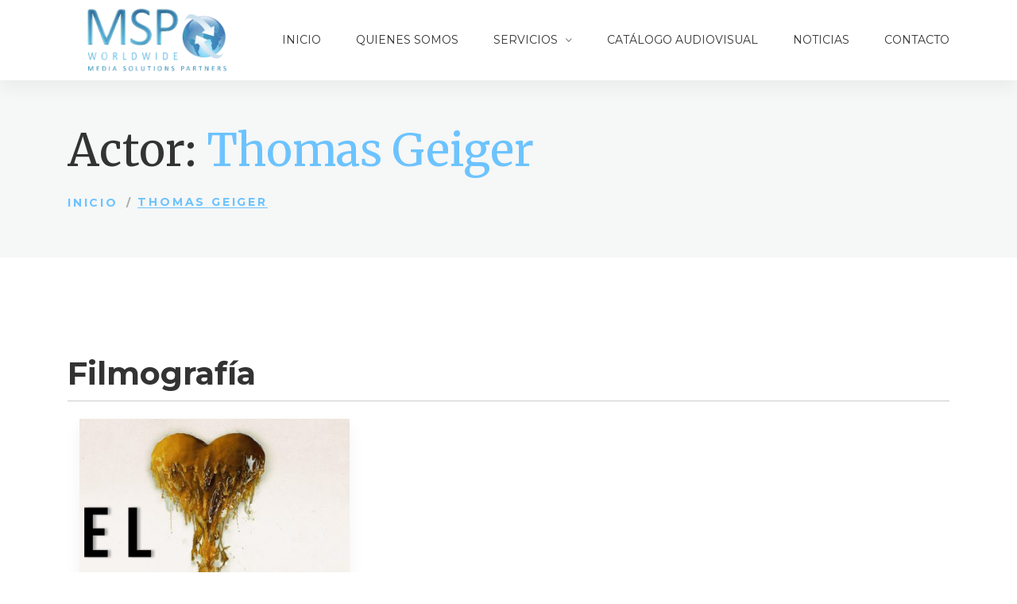

--- FILE ---
content_type: text/html; charset=UTF-8
request_url: http://www.mspww.com/actor/thomas-geiger/
body_size: 12422
content:
<!DOCTYPE html>
<html lang="es-ES">
<head>
<meta charset="UTF-8">
<meta name="viewport" content="width=device-width, initial-scale=1"/>
<link rel="profile" href="http://gmpg.org/xfn/11">
<meta name='robots' content='index, follow, max-image-preview:large, max-snippet:-1, max-video-preview:-1' />
<link rel="alternate" hreflang="es" href="http://www.mspww.com/actor/thomas-geiger/" />
<link rel="alternate" hreflang="x-default" href="http://www.mspww.com/actor/thomas-geiger/" />
<!-- This site is optimized with the Yoast SEO plugin v20.5 - https://yoast.com/wordpress/plugins/seo/ -->
<title>Thomas Geiger archivos - MSP</title>
<link rel="canonical" href="https://www.mspww.com/actor/thomas-geiger/" />
<meta property="og:locale" content="es_ES" />
<meta property="og:type" content="article" />
<meta property="og:title" content="Thomas Geiger archivos - MSP" />
<meta property="og:url" content="https://www.mspww.com/actor/thomas-geiger/" />
<meta property="og:site_name" content="MSP" />
<meta name="twitter:card" content="summary_large_image" />
<script type="application/ld+json" class="yoast-schema-graph">{"@context":"https://schema.org","@graph":[{"@type":"CollectionPage","@id":"https://www.mspww.com/actor/thomas-geiger/","url":"https://www.mspww.com/actor/thomas-geiger/","name":"Thomas Geiger archivos - MSP","isPartOf":{"@id":"https://www.mspww.com/#website"},"primaryImageOfPage":{"@id":"https://www.mspww.com/actor/thomas-geiger/#primaryimage"},"image":{"@id":"https://www.mspww.com/actor/thomas-geiger/#primaryimage"},"thumbnailUrl":"http://www.mspww.com/wp-content/uploads/2022/09/EL-AMOR-MATA-1600x1200_CASTELLANO.jpg","breadcrumb":{"@id":"https://www.mspww.com/actor/thomas-geiger/#breadcrumb"},"inLanguage":"es"},{"@type":"ImageObject","inLanguage":"es","@id":"https://www.mspww.com/actor/thomas-geiger/#primaryimage","url":"http://www.mspww.com/wp-content/uploads/2022/09/EL-AMOR-MATA-1600x1200_CASTELLANO.jpg","contentUrl":"http://www.mspww.com/wp-content/uploads/2022/09/EL-AMOR-MATA-1600x1200_CASTELLANO.jpg","width":1200,"height":1600},{"@type":"BreadcrumbList","@id":"https://www.mspww.com/actor/thomas-geiger/#breadcrumb","itemListElement":[{"@type":"ListItem","position":1,"name":"Portada","item":"http://www.mspww.com/"},{"@type":"ListItem","position":2,"name":"Thomas Geiger"}]},{"@type":"WebSite","@id":"https://www.mspww.com/#website","url":"https://www.mspww.com/","name":"MSP","description":"Worldwide Media Solutions Partners","potentialAction":[{"@type":"SearchAction","target":{"@type":"EntryPoint","urlTemplate":"https://www.mspww.com/?s={search_term_string}"},"query-input":"required name=search_term_string"}],"inLanguage":"es"}]}</script>
<!-- / Yoast SEO plugin. -->
<link rel='dns-prefetch' href='//www.mspww.com' />
<link rel='dns-prefetch' href='//cdn.jsdelivr.net' />
<link rel='dns-prefetch' href='//fonts.googleapis.com' />
<link rel="alternate" type="application/rss+xml" title="MSP &raquo; Feed" href="http://www.mspww.com/feed/" />
<link rel="alternate" type="application/rss+xml" title="MSP &raquo; Feed de los comentarios" href="http://www.mspww.com/comments/feed/" />
<link rel="alternate" type="application/rss+xml" title="MSP &raquo; Thomas Geiger Actor Feed" href="http://www.mspww.com/actor/thomas-geiger/feed/" />
<!-- <link rel='stylesheet' id='movies-selectize-css' href='http://www.mspww.com/wp-content/plugins/movies//css/selectize/selectize.css' type='text/css' media='all' /> -->
<!-- <link rel='stylesheet' id='wp-block-library-css' href='http://www.mspww.com/wp-includes/css/dist/block-library/style.min.css' type='text/css' media='all' /> -->
<!-- <link rel='stylesheet' id='classic-theme-styles-css' href='http://www.mspww.com/wp-includes/css/classic-themes.min.css' type='text/css' media='all' /> -->
<link rel="stylesheet" type="text/css" href="//www.mspww.com/wp-content/cache/wpfc-minified/lw4zzbdc/7q5li.css" media="all"/>
<style id='global-styles-inline-css' type='text/css'>
body{--wp--preset--color--black: #000000;--wp--preset--color--cyan-bluish-gray: #abb8c3;--wp--preset--color--white: #ffffff;--wp--preset--color--pale-pink: #f78da7;--wp--preset--color--vivid-red: #cf2e2e;--wp--preset--color--luminous-vivid-orange: #ff6900;--wp--preset--color--luminous-vivid-amber: #fcb900;--wp--preset--color--light-green-cyan: #7bdcb5;--wp--preset--color--vivid-green-cyan: #00d084;--wp--preset--color--pale-cyan-blue: #8ed1fc;--wp--preset--color--vivid-cyan-blue: #0693e3;--wp--preset--color--vivid-purple: #9b51e0;--wp--preset--gradient--vivid-cyan-blue-to-vivid-purple: linear-gradient(135deg,rgba(6,147,227,1) 0%,rgb(155,81,224) 100%);--wp--preset--gradient--light-green-cyan-to-vivid-green-cyan: linear-gradient(135deg,rgb(122,220,180) 0%,rgb(0,208,130) 100%);--wp--preset--gradient--luminous-vivid-amber-to-luminous-vivid-orange: linear-gradient(135deg,rgba(252,185,0,1) 0%,rgba(255,105,0,1) 100%);--wp--preset--gradient--luminous-vivid-orange-to-vivid-red: linear-gradient(135deg,rgba(255,105,0,1) 0%,rgb(207,46,46) 100%);--wp--preset--gradient--very-light-gray-to-cyan-bluish-gray: linear-gradient(135deg,rgb(238,238,238) 0%,rgb(169,184,195) 100%);--wp--preset--gradient--cool-to-warm-spectrum: linear-gradient(135deg,rgb(74,234,220) 0%,rgb(151,120,209) 20%,rgb(207,42,186) 40%,rgb(238,44,130) 60%,rgb(251,105,98) 80%,rgb(254,248,76) 100%);--wp--preset--gradient--blush-light-purple: linear-gradient(135deg,rgb(255,206,236) 0%,rgb(152,150,240) 100%);--wp--preset--gradient--blush-bordeaux: linear-gradient(135deg,rgb(254,205,165) 0%,rgb(254,45,45) 50%,rgb(107,0,62) 100%);--wp--preset--gradient--luminous-dusk: linear-gradient(135deg,rgb(255,203,112) 0%,rgb(199,81,192) 50%,rgb(65,88,208) 100%);--wp--preset--gradient--pale-ocean: linear-gradient(135deg,rgb(255,245,203) 0%,rgb(182,227,212) 50%,rgb(51,167,181) 100%);--wp--preset--gradient--electric-grass: linear-gradient(135deg,rgb(202,248,128) 0%,rgb(113,206,126) 100%);--wp--preset--gradient--midnight: linear-gradient(135deg,rgb(2,3,129) 0%,rgb(40,116,252) 100%);--wp--preset--duotone--dark-grayscale: url('#wp-duotone-dark-grayscale');--wp--preset--duotone--grayscale: url('#wp-duotone-grayscale');--wp--preset--duotone--purple-yellow: url('#wp-duotone-purple-yellow');--wp--preset--duotone--blue-red: url('#wp-duotone-blue-red');--wp--preset--duotone--midnight: url('#wp-duotone-midnight');--wp--preset--duotone--magenta-yellow: url('#wp-duotone-magenta-yellow');--wp--preset--duotone--purple-green: url('#wp-duotone-purple-green');--wp--preset--duotone--blue-orange: url('#wp-duotone-blue-orange');--wp--preset--font-size--small: 13px;--wp--preset--font-size--medium: 20px;--wp--preset--font-size--large: 36px;--wp--preset--font-size--x-large: 42px;--wp--preset--spacing--20: 0.44rem;--wp--preset--spacing--30: 0.67rem;--wp--preset--spacing--40: 1rem;--wp--preset--spacing--50: 1.5rem;--wp--preset--spacing--60: 2.25rem;--wp--preset--spacing--70: 3.38rem;--wp--preset--spacing--80: 5.06rem;--wp--preset--shadow--natural: 6px 6px 9px rgba(0, 0, 0, 0.2);--wp--preset--shadow--deep: 12px 12px 50px rgba(0, 0, 0, 0.4);--wp--preset--shadow--sharp: 6px 6px 0px rgba(0, 0, 0, 0.2);--wp--preset--shadow--outlined: 6px 6px 0px -3px rgba(255, 255, 255, 1), 6px 6px rgba(0, 0, 0, 1);--wp--preset--shadow--crisp: 6px 6px 0px rgba(0, 0, 0, 1);}:where(.is-layout-flex){gap: 0.5em;}body .is-layout-flow > .alignleft{float: left;margin-inline-start: 0;margin-inline-end: 2em;}body .is-layout-flow > .alignright{float: right;margin-inline-start: 2em;margin-inline-end: 0;}body .is-layout-flow > .aligncenter{margin-left: auto !important;margin-right: auto !important;}body .is-layout-constrained > .alignleft{float: left;margin-inline-start: 0;margin-inline-end: 2em;}body .is-layout-constrained > .alignright{float: right;margin-inline-start: 2em;margin-inline-end: 0;}body .is-layout-constrained > .aligncenter{margin-left: auto !important;margin-right: auto !important;}body .is-layout-constrained > :where(:not(.alignleft):not(.alignright):not(.alignfull)){max-width: var(--wp--style--global--content-size);margin-left: auto !important;margin-right: auto !important;}body .is-layout-constrained > .alignwide{max-width: var(--wp--style--global--wide-size);}body .is-layout-flex{display: flex;}body .is-layout-flex{flex-wrap: wrap;align-items: center;}body .is-layout-flex > *{margin: 0;}:where(.wp-block-columns.is-layout-flex){gap: 2em;}.has-black-color{color: var(--wp--preset--color--black) !important;}.has-cyan-bluish-gray-color{color: var(--wp--preset--color--cyan-bluish-gray) !important;}.has-white-color{color: var(--wp--preset--color--white) !important;}.has-pale-pink-color{color: var(--wp--preset--color--pale-pink) !important;}.has-vivid-red-color{color: var(--wp--preset--color--vivid-red) !important;}.has-luminous-vivid-orange-color{color: var(--wp--preset--color--luminous-vivid-orange) !important;}.has-luminous-vivid-amber-color{color: var(--wp--preset--color--luminous-vivid-amber) !important;}.has-light-green-cyan-color{color: var(--wp--preset--color--light-green-cyan) !important;}.has-vivid-green-cyan-color{color: var(--wp--preset--color--vivid-green-cyan) !important;}.has-pale-cyan-blue-color{color: var(--wp--preset--color--pale-cyan-blue) !important;}.has-vivid-cyan-blue-color{color: var(--wp--preset--color--vivid-cyan-blue) !important;}.has-vivid-purple-color{color: var(--wp--preset--color--vivid-purple) !important;}.has-black-background-color{background-color: var(--wp--preset--color--black) !important;}.has-cyan-bluish-gray-background-color{background-color: var(--wp--preset--color--cyan-bluish-gray) !important;}.has-white-background-color{background-color: var(--wp--preset--color--white) !important;}.has-pale-pink-background-color{background-color: var(--wp--preset--color--pale-pink) !important;}.has-vivid-red-background-color{background-color: var(--wp--preset--color--vivid-red) !important;}.has-luminous-vivid-orange-background-color{background-color: var(--wp--preset--color--luminous-vivid-orange) !important;}.has-luminous-vivid-amber-background-color{background-color: var(--wp--preset--color--luminous-vivid-amber) !important;}.has-light-green-cyan-background-color{background-color: var(--wp--preset--color--light-green-cyan) !important;}.has-vivid-green-cyan-background-color{background-color: var(--wp--preset--color--vivid-green-cyan) !important;}.has-pale-cyan-blue-background-color{background-color: var(--wp--preset--color--pale-cyan-blue) !important;}.has-vivid-cyan-blue-background-color{background-color: var(--wp--preset--color--vivid-cyan-blue) !important;}.has-vivid-purple-background-color{background-color: var(--wp--preset--color--vivid-purple) !important;}.has-black-border-color{border-color: var(--wp--preset--color--black) !important;}.has-cyan-bluish-gray-border-color{border-color: var(--wp--preset--color--cyan-bluish-gray) !important;}.has-white-border-color{border-color: var(--wp--preset--color--white) !important;}.has-pale-pink-border-color{border-color: var(--wp--preset--color--pale-pink) !important;}.has-vivid-red-border-color{border-color: var(--wp--preset--color--vivid-red) !important;}.has-luminous-vivid-orange-border-color{border-color: var(--wp--preset--color--luminous-vivid-orange) !important;}.has-luminous-vivid-amber-border-color{border-color: var(--wp--preset--color--luminous-vivid-amber) !important;}.has-light-green-cyan-border-color{border-color: var(--wp--preset--color--light-green-cyan) !important;}.has-vivid-green-cyan-border-color{border-color: var(--wp--preset--color--vivid-green-cyan) !important;}.has-pale-cyan-blue-border-color{border-color: var(--wp--preset--color--pale-cyan-blue) !important;}.has-vivid-cyan-blue-border-color{border-color: var(--wp--preset--color--vivid-cyan-blue) !important;}.has-vivid-purple-border-color{border-color: var(--wp--preset--color--vivid-purple) !important;}.has-vivid-cyan-blue-to-vivid-purple-gradient-background{background: var(--wp--preset--gradient--vivid-cyan-blue-to-vivid-purple) !important;}.has-light-green-cyan-to-vivid-green-cyan-gradient-background{background: var(--wp--preset--gradient--light-green-cyan-to-vivid-green-cyan) !important;}.has-luminous-vivid-amber-to-luminous-vivid-orange-gradient-background{background: var(--wp--preset--gradient--luminous-vivid-amber-to-luminous-vivid-orange) !important;}.has-luminous-vivid-orange-to-vivid-red-gradient-background{background: var(--wp--preset--gradient--luminous-vivid-orange-to-vivid-red) !important;}.has-very-light-gray-to-cyan-bluish-gray-gradient-background{background: var(--wp--preset--gradient--very-light-gray-to-cyan-bluish-gray) !important;}.has-cool-to-warm-spectrum-gradient-background{background: var(--wp--preset--gradient--cool-to-warm-spectrum) !important;}.has-blush-light-purple-gradient-background{background: var(--wp--preset--gradient--blush-light-purple) !important;}.has-blush-bordeaux-gradient-background{background: var(--wp--preset--gradient--blush-bordeaux) !important;}.has-luminous-dusk-gradient-background{background: var(--wp--preset--gradient--luminous-dusk) !important;}.has-pale-ocean-gradient-background{background: var(--wp--preset--gradient--pale-ocean) !important;}.has-electric-grass-gradient-background{background: var(--wp--preset--gradient--electric-grass) !important;}.has-midnight-gradient-background{background: var(--wp--preset--gradient--midnight) !important;}.has-small-font-size{font-size: var(--wp--preset--font-size--small) !important;}.has-medium-font-size{font-size: var(--wp--preset--font-size--medium) !important;}.has-large-font-size{font-size: var(--wp--preset--font-size--large) !important;}.has-x-large-font-size{font-size: var(--wp--preset--font-size--x-large) !important;}
.wp-block-navigation a:where(:not(.wp-element-button)){color: inherit;}
:where(.wp-block-columns.is-layout-flex){gap: 2em;}
.wp-block-pullquote{font-size: 1.5em;line-height: 1.6;}
</style>
<!-- <link rel='stylesheet' id='wpml-blocks-css' href='http://www.mspww.com/wp-content/plugins/sitepress-multilingual-cms/dist/css/blocks/styles.css' type='text/css' media='all' /> -->
<!-- <link rel='stylesheet' id='contact-form-7-css' href='http://www.mspww.com/wp-content/plugins/contact-form-7/includes/css/styles.css' type='text/css' media='all' /> -->
<!-- <link rel='stylesheet' id='rs-plugin-settings-css' href='http://www.mspww.com/wp-content/plugins/revslider/public/assets/css/settings.css' type='text/css' media='all' /> -->
<link rel="stylesheet" type="text/css" href="//www.mspww.com/wp-content/cache/wpfc-minified/7uvhwlpl/7q5li.css" media="all"/>
<style id='rs-plugin-settings-inline-css' type='text/css'>
#rs-demo-id {}
</style>
<!-- <link rel='stylesheet' id='wpml-legacy-horizontal-list-0-css' href='//www.mspww.com/wp-content/plugins/sitepress-multilingual-cms/templates/language-switchers/legacy-list-horizontal/style.min.css' type='text/css' media='all' /> -->
<link rel="stylesheet" type="text/css" href="//www.mspww.com/wp-content/cache/wpfc-minified/f274uf88/7q5li.css" media="all"/>
<style id='wpml-legacy-horizontal-list-0-inline-css' type='text/css'>
.wpml-ls-statics-footer a {color:#444444;background-color:#ffffff;}.wpml-ls-statics-footer a:hover,.wpml-ls-statics-footer a:focus {color:#000000;background-color:#eeeeee;}.wpml-ls-statics-footer .wpml-ls-current-language>a {color:#444444;background-color:#ffffff;}.wpml-ls-statics-footer .wpml-ls-current-language:hover>a, .wpml-ls-statics-footer .wpml-ls-current-language>a:focus {color:#000000;background-color:#eeeeee;}
</style>
<!-- <link rel='stylesheet' id='child-style-css' href='http://www.mspww.com/wp-content/themes/tm-9studio-child/style.css' type='text/css' media='all' /> -->
<!-- <link rel='stylesheet' id='main-style-css' href='http://www.mspww.com/wp-content/themes/tm-9studio/style.css' type='text/css' media='all' /> -->
<link rel="stylesheet" type="text/css" href="//www.mspww.com/wp-content/cache/wpfc-minified/l102fxku/7puax.css" media="all"/>
<style id='main-style-inline-css' type='text/css'>
body{background-color:#fff;}
.header.headroom--top {
background-color: rgba( 255,255,255,0.8 ) !important;
top: 0;
left: 0;
-moz-box-shadow: 0px 10px 20px rgba(0, 0, 0, 0.05);
-webkit-box-shadow: 0px 10px 20px rgba(0, 0, 0, 0.05);
box-shadow: 0px 10px 20px rgba(0, 0, 0, 0.05);
z-index: 999;
}
.header.headroom--top #menu .menu__container > li > a {
color: #333 !important;
}
.header.headroom--top #menu .menu__container > li > a:hover {
color: #6cc3ff !important;
}
.header.headroom--top #menu .menu__container > li.current_page_item > a {
color: #6cc3ff !important;
}
.menu-filtro {
margin-bottom: 35px;
}
.menu-filtro ul li a {
text-transform: uppercase;
font-size: 13.5px;
letter-spacing: .05em;
padding: 7px 20px;
font-weight: bold;
}
.color-gris p {
color: #ccc !important;
}
/* Espacios entre los enlaces de taxonomias de las películas*/
.project-grid-style .project-grid-item .project-grid-item-inner .info .category a {
margin-right: 0px !important;
}
.texto-justificado .insight-our-services .content {
text-align: justify;
}
.insight-list-categories {
display: none;
}
/* Quitamos de catalogo las caratulas en gris */
.project-grid-style .project-grid-item .project-grid-item-inner .thumb img {
-webkit-filter: grayscale(0%) !important;   filter: grayscale(0%) !important;
}
</style>
<!-- <link rel='stylesheet' id='font-awesome-css' href='http://www.mspww.com/wp-content/themes/tm-9studio/assets/libs/font-awesome/css/font-awesome.min.css' type='text/css' media='all' /> -->
<!-- <link rel='stylesheet' id='ionicons-css' href='http://www.mspww.com/wp-content/themes/tm-9studio/assets/libs/ionicons/css/ionicons.css' type='text/css' media='all' /> -->
<!-- <link rel='stylesheet' id='odometer-theme-minimal-css' href='http://www.mspww.com/wp-content/themes/tm-9studio/assets/libs/odometer/odometer-theme-minimal.css' type='text/css' media='all' /> -->
<!-- <link rel='stylesheet' id='slick-css' href='http://www.mspww.com/wp-content/themes/tm-9studio/assets/libs/slick/slick.css' type='text/css' media='all' /> -->
<!-- <link rel='stylesheet' id='slick-theme-css' href='http://www.mspww.com/wp-content/themes/tm-9studio/assets/libs/slick/slick-theme.css' type='text/css' media='all' /> -->
<!-- <link rel='stylesheet' id='lightgallery-css' href='http://www.mspww.com/wp-content/themes/tm-9studio/assets/libs/lightgallery/css/lightgallery.min.css' type='text/css' media='all' /> -->
<!-- <link rel='stylesheet' id='onepage-scroll-css' href='http://www.mspww.com/wp-content/themes/tm-9studio/assets/libs/onepage-scroll/onepage-scroll.css' type='text/css' media='all' /> -->
<!-- <link rel='stylesheet' id='featherlight-css' href='http://www.mspww.com/wp-content/themes/tm-9studio/assets/libs/featherlight/featherlight.min.css' type='text/css' media='all' /> -->
<!-- <link rel='stylesheet' id='9studio-font-css' href='http://www.mspww.com/wp-content/themes/tm-9studio/assets/libs/9studio/9studio.css' type='text/css' media='all' /> -->
<link rel="stylesheet" type="text/css" href="//www.mspww.com/wp-content/cache/wpfc-minified/kzmgt0y5/7puay.css" media="all"/>
<link rel='stylesheet' id='kirki_google_fonts-css' href='https://fonts.googleapis.com/css?family=Merriweather%3A300italic%2Cregular%2Citalic%2C700italic%2C900italic%2C300italic%2Cregular%2Citalic%2C700italic%2C900italic%7CMontserrat%3Aregular%2C100italic%2C200italic%2C300italic%2Cregular%2Citalic%2C500italic%2C600italic%2C700italic%2C800italic%2C900italic%2C100italic%2C200italic%2C300italic%2Cregular%2Citalic%2C500italic%2C600italic%2C700italic%2C800italic%2C900italic%2C700%2C100italic%2C200italic%2C300italic%2Cregular%2Citalic%2C500italic%2C600italic%2C700italic%2C800italic%2C900italic%7CLato%3Aregular%2C100italic%2C300italic%2Cregular%2Citalic%2C700italic%2C900italic&#038;subset' type='text/css' media='all' />
<link rel='stylesheet' id='kirki-styles-theme-css' href='http://www.mspww.com/wp-content/plugins/insight-core//libs/kirki/assets/css/kirki-styles.css' type='text/css' media='all' />
<style id='kirki-styles-theme-inline-css' type='text/css'>
.page-title .title, .page-title-style{font-family:Merriweather, Georgia, serif;font-size:56px;font-weight:400;font-style:normal;line-height:1;color:#333333;}.page-title{padding-top:60px;padding-bottom:60px;background-color:#f6f7f7;}.copyright .copyright-container{padding-top:40px;padding-bottom:40px;}.copyright{margin-top:0px;margin-bottom:0px;}.copyright-left{font-size:14px;}.header .menu{font-family:Montserrat, Helvetica, Arial, sans-serif;font-weight:400;font-style:normal;letter-spacing:0em;line-height:1.5;font-size:14px;}.header .menu .sub-menu{font-size:15px;}#menu .menu__container > li > a{padding-top:40px;padding-bottom:40px;padding-left:20px;padding-right:20px;}.menu a{color:#333333;}.menu a:hover{color:#2f719f;}.footer{padding-top:80px;padding-bottom:40px;margin-top:0px;margin-bottom:0px;font-size:15px;}.header > .wrapper{padding-top:0px;padding-bottom:0px;}.header{margin-top:0px;margin-bottom:0px;background-color:rgba(255,255,255,0.94);}.insight-separator--icon i,.insight-title .insight-title--subtitle,.icon-boxes--icon,.insight-about2 .link,.insight-process--step--icon,.blog-list-style .entry-more a:hover,.footer.style01 .widget ul li a:hover, .footer.style02 .widget ul li a:hover,.copyright .copyright-right ul li a:hover,.insight-icon,.insight-accordion .item .title .icon i,blog.grid .blog-grid-style .entry-more a:hover,.insight-about--carousel a span,.insight-blog.grid_has_padding .blog-grid-style .entry-more a:hover,.insight-about3 .row-bottom .about3-quote span,.insight-about3 .row-bottom .about3-quote span,.insight-about3 .about3-title h1, .insight-about3 .about3-title .sub-title,.insight-our-services .icon,#menu .menu__container .sub-menu li.menu-item-has-children:hover:after, #menu .menu__container .children li.menu-item-has-children:hover:after, #menu .menu__container > ul .sub-menu li.menu-item-has-children:hover:after, #menu .menu__container > ul .children li.menu-item-has-children:hover:after,.insight-our-services .more,#menu .menu__container .sub-menu li a:hover, #menu .menu__container .children li a:hover, #menu .menu__container > ul .sub-menu li a:hover, #menu .menu__container > ul .children li a:hover,#right-slideout .widget.insight-core-bmw ul li a:hover, #right-slideout .widget.widget_nav_menu ul li a:hover,.insight-gallery .insight-gallery-image .desc-wrap .icon,.blog-grid .blog-grid-style .entry-more a:hover,#menu .menu__container li.current-menu-item > a, #menu .menu__container li.current-menu-ancestor > a, #menu .menu__container li.current-menu-parent > a, #menu .menu__container > ul li.current-menu-item > a, #menu .menu__container > ul li.current-menu-ancestor > a, #menu .menu__container > ul li.current-menu-parent > a,.mobile-menu > ul.menu li a:hover,input[type="submit"]:hover,.breadcrumbs ul li a:hover,.post-quote blockquote .fa-quote-left, .post-quote blockquote .fa-quote-right,.single .content .content-area .entry-footer .tags a:hover,.single .content .comments-area .comment-list li article .reply a:hover,.single .content .entry-nav .left:hover i, .single .content .entry-nav .right:hover i,.newsletter-style01 form input[type="submit"]:hover,.blog-grid .blog-grid-style .entry-more a:hover, .insight-blog.grid .blog-grid-style .entry-more a:hover, .insight-blog.grid_has_padding .blog-grid-style .entry-more a:hover,button:hover, .insight-btn:hover, body.page .comments-area .comment-form input[type="submit"]:hover, .single .content .comments-area .comment-form input[type="submit"]:hover, input[type="button"]:hover, input[type="reset"]:hover, input[type="submit"]:hover,.insight-video .title1,.dark-style .menu a:hover, .header-social a:hover,.blog-grid .blog-grid-style .entry-more a:hover, .insight-blog.grid .blog-grid-style .entry-more a:hover, .insight-blog.grid_has_padding .blog-grid-style .entry-more a:hover,.insight-pagination a.current, .insight-pagination span.current, .insight-pagination span:hover,a:hover .entry-title{color:#6cc3ff;}.st-bg,.insight-process--step--icon:hover,.insight-process--step--icon:hover .order,.insight-process--small-icon,.blog-list-style .entry-title:before,.footer .mc4wp-form input[type="submit"],.hint--success:after,#menu .mega-menu .wpb_text_column ul li.sale a:after,.insight-accordion .item.active .title, .insight-accordion .item:hover .title,button, input[type="button"], input[type="reset"], input[type="submit"],.footer .footer-social a:hover,#right-slideout .widget.insight-socials .socials a:hover,.icon-boxes.icon_on_top:hover .icon-boxes--title:after,.top-search,.insight-btn,.insight-team-member:hover .name:after,.insight-social a:hover,.insight-social-icons a:hover,button, .insight-btn, body.page .comments-area .comment-form input[type="submit"], .single .content .comments-area .comment-form input[type="submit"], input[type="button"], input[type="reset"], input[type="submit"],.insight-social a:hover,.insight-video .btn-container a, .insight-video .btn-container a:before,.widget-area .widget.widget_insight_categories .item:hover span,.widget-area .widget.widget_tag_cloud a:hover,.insight-dot-style01:after{background-color:#6cc3ff;}.insight-about--carousel a:before,.insight-gallery .insight-gallery-image .desc-wrap,button, input[type="button"], input[type="reset"], input[type="submit"],.widget-area .widget.widget_search .search-form input[type="search"]:focus,.widget-area .widget.widget_tag_cloud a:hover,.footer .footer-social a:hover,.growl a.cookie_notice_ok,#menu .menu__container .sub-menu, #menu .menu__container .children, #menu .menu__container > ul .sub-menu, #menu .menu__container > ul .children,#right-slideout .widget .widget-title,#right-slideout .widget.insight-socials .socials a:hover,.insight-btn,.insight-social-icons a:hover,button, .insight-btn, body.page .comments-area .comment-form input[type="submit"], .single .content .comments-area .comment-form input[type="submit"], input[type="button"], input[type="reset"], input[type="submit"],.insight-social a:hover,button:hover, .insight-btn:hover, body.page .comments-area .comment-form input[type="submit"]:hover, .single .content .comments-area .comment-form input[type="submit"]:hover, input[type="button"]:hover, input[type="reset"]:hover, input[type="submit"]:hover{border-color:#6cc3ff;}#menu .menu__container .sub-menu li a:hover, #menu .menu__container .children li a:hover, #menu .menu__container > ul .sub-menu li a:hover, #menu .menu__container > ul .children li a:hover{border-bottom-color:#6cc3ff;}.pri-color,.primary-color,.primary-color-hover:hover{color:#6cc3ff !important;}.primary-background-color,.primary-background-color-hover:hover,.growl a.cookie_notice_ok:hover{background-color:#6cc3ff !important;}.primary-border-color,.primary-border-color-hover:hover{border-color:#6cc3ff !important;}.hint--success.hint--top:before{border-top-color:#6cc3ff;}.hint--success.hint--right:before{border-right-color:#6cc3ff;}.hint--success.hint--bottom:before{border-bottom-color:#6cc3ff;}.hint--success.hint--left:before{border-left-color:#6cc3ff;}a{color:#696969;}a:hover{color:#6cc3ff;}body{font-family:Lato, Helvetica, Arial, sans-serif;font-weight:400;font-style:normal;letter-spacing:0em;line-height:1.8;color:#696969;font-size:15px;}.nd-font,.font-secondary,.font-2nd,.single .content .content-area figure.alignleft .wp-caption-text,button,.insight-btn,input[type="button"],input[type="reset"],input[type="submit"]{font-family:Montserrat, Helvetica, Arial, sans-serif;}.font-third,.font-3rd,.rd-font{font-family:Merriweather, Georgia, serif;}h1,h2,h3,h4,h5,h6,.h1,.h2,.h3,.h4,.h5,.h6{font-family:Montserrat, Helvetica, Arial, sans-serif;font-weight:700;font-style:normal;line-height:1.3;color:#333333;}h1,.h1{font-size:50px;}h2,.h2{font-size:40px;}h3,.h3{font-size:34px;}h4,.h4{font-size:24px;}h5,.h5{font-size:18px;}h6,.h6{font-size:14px;}body.error404{background-image:url("http://www.mspww.com/wp-content/themes/tm-9studio/assets/images/404_bg.jpg");}
</style>
<script src='//www.mspww.com/wp-content/cache/wpfc-minified/k0kmzmzl/7q5li.js' type="text/javascript"></script>
<!-- <script type='text/javascript' src='http://www.mspww.com/wp-includes/js/jquery/jquery.min.js' id='jquery-core-js'></script> -->
<!-- <script type='text/javascript' src='http://www.mspww.com/wp-includes/js/jquery/jquery-migrate.min.js' id='jquery-migrate-js'></script> -->
<script type='text/javascript' id='wpml-cookie-js-extra'>
/* <![CDATA[ */
var wpml_cookies = {"wp-wpml_current_language":{"value":"es","expires":1,"path":"\/"}};
var wpml_cookies = {"wp-wpml_current_language":{"value":"es","expires":1,"path":"\/"}};
/* ]]> */
</script>
<script src='//www.mspww.com/wp-content/cache/wpfc-minified/8yz2nl4g/7puax.js' type="text/javascript"></script>
<!-- <script type='text/javascript' src='http://www.mspww.com/wp-content/plugins/sitepress-multilingual-cms/res/js/cookies/language-cookie.js' id='wpml-cookie-js'></script> -->
<!-- <script type='text/javascript' src='http://www.mspww.com/wp-content/plugins/revslider/public/assets/js/jquery.themepunch.tools.min.js' id='tp-tools-js'></script> -->
<!-- <script type='text/javascript' src='http://www.mspww.com/wp-content/plugins/revslider/public/assets/js/jquery.themepunch.revolution.min.js' id='revmin-js'></script> -->
<link rel="https://api.w.org/" href="http://www.mspww.com/wp-json/" /><link rel="EditURI" type="application/rsd+xml" title="RSD" href="http://www.mspww.com/xmlrpc.php?rsd" />
<link rel="wlwmanifest" type="application/wlwmanifest+xml" href="http://www.mspww.com/wp-includes/wlwmanifest.xml" />
<meta name="generator" content="WordPress 6.2.6" />
<meta name="generator" content="WPML ver:4.6.3 stt:1,2;" />
<script>cookieAuthorName = "";cookieAuthorEmail = "";</script><meta name="generator" content="Powered by WPBakery Page Builder - drag and drop page builder for WordPress."/>
<meta name="generator" content="Powered by Slider Revolution 5.4.8.1 - responsive, Mobile-Friendly Slider Plugin for WordPress with comfortable drag and drop interface." />
<link rel="icon" href="http://www.mspww.com/wp-content/uploads/2019/05/cropped-GLOBO-LOGO-32x32.png" sizes="32x32" />
<link rel="icon" href="http://www.mspww.com/wp-content/uploads/2019/05/cropped-GLOBO-LOGO-192x192.png" sizes="192x192" />
<link rel="apple-touch-icon" href="http://www.mspww.com/wp-content/uploads/2019/05/cropped-GLOBO-LOGO-180x180.png" />
<meta name="msapplication-TileImage" content="http://www.mspww.com/wp-content/uploads/2019/05/cropped-GLOBO-LOGO-270x270.png" />
<script type="text/javascript">function setREVStartSize(e){									
try{ e.c=jQuery(e.c);var i=jQuery(window).width(),t=9999,r=0,n=0,l=0,f=0,s=0,h=0;
if(e.responsiveLevels&&(jQuery.each(e.responsiveLevels,function(e,f){f>i&&(t=r=f,l=e),i>f&&f>r&&(r=f,n=e)}),t>r&&(l=n)),f=e.gridheight[l]||e.gridheight[0]||e.gridheight,s=e.gridwidth[l]||e.gridwidth[0]||e.gridwidth,h=i/s,h=h>1?1:h,f=Math.round(h*f),"fullscreen"==e.sliderLayout){var u=(e.c.width(),jQuery(window).height());if(void 0!=e.fullScreenOffsetContainer){var c=e.fullScreenOffsetContainer.split(",");if (c) jQuery.each(c,function(e,i){u=jQuery(i).length>0?u-jQuery(i).outerHeight(!0):u}),e.fullScreenOffset.split("%").length>1&&void 0!=e.fullScreenOffset&&e.fullScreenOffset.length>0?u-=jQuery(window).height()*parseInt(e.fullScreenOffset,0)/100:void 0!=e.fullScreenOffset&&e.fullScreenOffset.length>0&&(u-=parseInt(e.fullScreenOffset,0))}f=u}else void 0!=e.minHeight&&f<e.minHeight&&(f=e.minHeight);e.c.closest(".rev_slider_wrapper").css({height:f})					
}catch(d){console.log("Failure at Presize of Slider:"+d)}						
};</script>
<noscript><style> .wpb_animate_when_almost_visible { opacity: 1; }</style></noscript></head>
<body class="archive tax-movies_actors term-thomas-geiger term-6431 hfeed desktop tm-9studio wpb-js-composer js-comp-ver-6.1 vc_responsive"  data-bg="">
<div id="page" class="site">
<header class="header header-desktop header-01">
<div class="header-container">
<div class="row row-xs-center">
<div class="col-md-3 header-left">
<a href="http://www.mspww.com/" rel="home" id="branding_logo">
<img class="logo-image branding_logo_image" src="http://www.mspww.com/wp-content/uploads/2017/08/msp_log_transparente.png"
data-normal="http://www.mspww.com/wp-content/uploads/2017/08/msp_log_transparente.png" data-sticky="http://www.mspww.com/wp-content/uploads/2017/08/msp_log_transparente.png"					 alt="Worldwide Media Solutions Partners"
title="MSP"/>
</a>
</div>
<div class="col-md-6 header-center">
<nav id="menu" class="menu menu--primary">
<ul id="menu-primary" class="menu__container"><li id="menu-item-47" class="menu-item menu-item-type-post_type menu-item-object-page menu-item-home menu-item-47"><a href="http://www.mspww.com/">Inicio</a></li>
<li id="menu-item-592" class="menu-item menu-item-type-post_type menu-item-object-page menu-item-592"><a href="http://www.mspww.com/quienes-somos/">Quienes somos</a></li>
<li id="menu-item-740" class="menu-item menu-item-type-post_type menu-item-object-page menu-item-has-children menu-item-740"><a href="http://www.mspww.com/servicios/">Servicios</a>
<ul class="sub-menu">
<li id="menu-item-1744" class="menu-item menu-item-type-custom menu-item-object-custom menu-item-1744"><a href="http://www.mspww.com/servicios#distribucion">Distribución</a></li>
<li id="menu-item-1745" class="menu-item menu-item-type-custom menu-item-object-custom menu-item-1745"><a href="http://www.mspww.com/servicios#canales-tv">Canales de TV</a></li>
<li id="menu-item-1746" class="menu-item menu-item-type-custom menu-item-object-custom menu-item-1746"><a href="http://www.mspww.com/servicios#producciones">Producción</a></li>
<li id="menu-item-1747" class="menu-item menu-item-type-custom menu-item-object-custom menu-item-1747"><a href="http://www.mspww.com/servicios#representacion">Representación de actores</a></li>
<li id="menu-item-1748" class="menu-item menu-item-type-custom menu-item-object-custom menu-item-1748"><a href="http://www.mspww.com/servicios#consultoria">Consultoría Audiovisual</a></li>
</ul>
</li>
<li id="menu-item-1363" class="menu-item menu-item-type-post_type menu-item-object-page menu-item-1363"><a href="http://www.mspww.com/catalogo/">Catálogo audiovisual</a></li>
<li id="menu-item-1737" class="menu-item menu-item-type-post_type menu-item-object-page menu-item-1737"><a href="http://www.mspww.com/noticias/">Noticias</a></li>
<li id="menu-item-602" class="menu-item menu-item-type-post_type menu-item-object-page menu-item-602"><a href="http://www.mspww.com/contacto/">Contacto</a></li>
</ul>					</nav>
</div>
<div class="col-md-3 header-right">
</div>
</div><!-- /.row -->
</div>
</header><!-- /.header -->
<header class="header header-mobile">
<div class="top-search-mobile">
<div class="row row-xs-center">
<div class="col-md-12">
<form role="search" method="get" class="search-form" action="http://www.mspww.com/">
<label>
<span class="screen-reader-text">Buscar:</span>
<input type="search" class="search-field" placeholder="Buscar &hellip;" value="" name="s" />
</label>
<input type="submit" class="search-submit" value="Buscar" />
</form>			</div>
</div>
</div>
<div class="container header-mobile-container">
<div class="row row-xs-center">
<div class="col-xs-4 header-left">
<div id="open-left">
<i class="ion-android-menu"></i>
</div>
</div>
<div class="col-xs-4 header-center">
<a href="http://www.mspww.com/" rel="home" id="branding_logo_mobile">
<img class="mobile-logo-image"
src="http://www.mspww.com/wp-content/uploads/2017/08/msp_log_transparente.png"
alt="Worldwide Media Solutions Partners"
title="MSP"/>
</a>
</div>
<div class="col-xs-4 header-right">
<div id="open-search-mobile" class="open-search">
<i class="ion-ios-search-strong"></i>
</div>
</div>
</div>
</div>
</header>
<div id="mobile" class="open-left-content">
<ul id="menu-primary-1" class="menu__container"><li class="menu-item menu-item-type-post_type menu-item-object-page menu-item-home menu-item-47"><a href="http://www.mspww.com/">Inicio</a></li>
<li class="menu-item menu-item-type-post_type menu-item-object-page menu-item-592"><a href="http://www.mspww.com/quienes-somos/">Quienes somos</a></li>
<li class="menu-item menu-item-type-post_type menu-item-object-page menu-item-has-children menu-item-740"><a href="http://www.mspww.com/servicios/">Servicios</a>
<ul class="sub-menu">
<li class="menu-item menu-item-type-custom menu-item-object-custom menu-item-1744"><a href="http://www.mspww.com/servicios#distribucion">Distribución</a></li>
<li class="menu-item menu-item-type-custom menu-item-object-custom menu-item-1745"><a href="http://www.mspww.com/servicios#canales-tv">Canales de TV</a></li>
<li class="menu-item menu-item-type-custom menu-item-object-custom menu-item-1746"><a href="http://www.mspww.com/servicios#producciones">Producción</a></li>
<li class="menu-item menu-item-type-custom menu-item-object-custom menu-item-1747"><a href="http://www.mspww.com/servicios#representacion">Representación de actores</a></li>
<li class="menu-item menu-item-type-custom menu-item-object-custom menu-item-1748"><a href="http://www.mspww.com/servicios#consultoria">Consultoría Audiovisual</a></li>
</ul>
</li>
<li class="menu-item menu-item-type-post_type menu-item-object-page menu-item-1363"><a href="http://www.mspww.com/catalogo/">Catálogo audiovisual</a></li>
<li class="menu-item menu-item-type-post_type menu-item-object-page menu-item-1737"><a href="http://www.mspww.com/noticias/">Noticias</a></li>
<li class="menu-item menu-item-type-post_type menu-item-object-page menu-item-602"><a href="http://www.mspww.com/contacto/">Contacto</a></li>
</ul></div>
<div id="close-menu"></div>
<div id="content" class="content">
<div class="page-title  "><div class="container"><h1 class="title">Actor: <span>Thomas Geiger</span></h1><div class="breadcrumbs"><ul class="insight_core_breadcrumb">
<li class="level-1 top"><a href="http://www.mspww.com/">Inicio</a></li>
<li class="level-2 sub tail current">Thomas Geiger</li>
</ul>
</div></div></div>	<div class="container">
<div id="primary" class="content-area row">
<div class="col-md-12">
<h2>Filmografía</h2>
<hr>
</div>
<div id="main" class="main col-md-12 project-grid-style" role="main">
<div class="insight-filter-item project-grid-item col-md-4 post-6844 movies_movie type-movies_movie status-publish has-post-thumbnail hentry movies_genres-crimen movies_genres-thriller movies_directors-stefan-muller movies_actors-franz-bischof movies_actors-siruan-darbandi movies_actors-thomas-geiger movies_languages-austriaco movies_languages-castellano movies_countries-austria movies_clasifications-2484 movies_skus-filmsmsp">
<div class="project-grid-item-inner">
<div class="thumb">
<a href="http://www.mspww.com/movie/el-amor-mata/">
<img src="http://www.mspww.com/wp-content/uploads/2022/09/EL-AMOR-MATA-1600x1200_CASTELLANO-400x600.jpg" class="attachment-insight-project-list size-insight-project-list wp-post-image" alt="" decoding="async" />			</a>
</div>
<div class="info">
<div class="title">
<a href="http://www.mspww.com/movie/el-amor-mata/">
El amor mata				</a>
</div>
<div class="meta">
<span class="view">0 Vistas</span><span class="comment">0 Comment</span>		</div>
</div>
</div>
</div><!-- #post-## -->
</div>
</div>
</div>
</div><!-- /.content -->
<footer class="footer style02">
<div class="container">
<div class="row">
<div class="col-md-4 footer-c1">
<a href="http://www.mspww.com/" rel="home" id="footer_logo">
<img class="footer-logo-image" src="http://www.mspww.com/wp-content/uploads/2017/08/msp_log_transparente.png"
alt="MSP"/>
</a>
<div id="text-1" class="widget widget_text"><h3 class="widget-title">Conecta con nosotros</h3>			<div class="textwidget"><p> </p>
<p>C/ Carretas 14, 7d  28012  - Madrid</p>
<p>647739362</p>
<p>admin@mspww.com</p> </div>
</div>				</div>
<div class="col-md-4 footer-c2">
<div id="text-2" class="widget widget_text"><h3 class="widget-title">Contacta</h3>			<div class="textwidget">
<div class="wpcf7 no-js" id="wpcf7-f5-o1" lang="es-ES" dir="ltr">
<div class="screen-reader-response"><p role="status" aria-live="polite" aria-atomic="true"></p> <ul></ul></div>
<form action="/actor/thomas-geiger/#wpcf7-f5-o1" method="post" class="wpcf7-form init" aria-label="Formulario de contacto" novalidate="novalidate" data-status="init">
<div style="display: none;">
<input type="hidden" name="_wpcf7" value="5" />
<input type="hidden" name="_wpcf7_version" value="5.7.6" />
<input type="hidden" name="_wpcf7_locale" value="es_ES" />
<input type="hidden" name="_wpcf7_unit_tag" value="wpcf7-f5-o1" />
<input type="hidden" name="_wpcf7_container_post" value="0" />
<input type="hidden" name="_wpcf7_posted_data_hash" value="" />
</div>
<p><label><span class="wpcf7-form-control-wrap" data-name="your-name"><input size="40" class="wpcf7-form-control wpcf7-text wpcf7-validates-as-required" aria-required="true" aria-invalid="false" placeholder="Nombre" value="" type="text" name="your-name" /></span> </label>
</p>
<p><label><span class="wpcf7-form-control-wrap" data-name="your-email"><input size="40" class="wpcf7-form-control wpcf7-text wpcf7-email wpcf7-validates-as-required wpcf7-validates-as-email" aria-required="true" aria-invalid="false" placeholder="email" value="" type="email" name="your-email" /></span> </label>
</p>
<p><label><span class="wpcf7-form-control-wrap" data-name="your-message"><textarea cols="40" rows="2" class="wpcf7-form-control wpcf7-textarea" aria-invalid="false" placeholder="Mensaje" name="your-message"></textarea></span> </label>
</p>
<p><input class="wpcf7-form-control has-spinner wpcf7-submit" type="submit" value="Enviar" />
</p><div class="wpcf7-response-output" aria-hidden="true"></div>
</form>
</div>
</div>
</div>				</div>
<div class="col-md-4 footer-c4">
<div id="insight-core-bmw-3" class="widget insight-core-bmw"><h3 class="widget-title">Servicios</h3><div class="menu-footer-servicios-container"><ul id="menu-footer-servicios" class="menu"><li id="menu-item-1875" class="menu-item menu-item-type-custom menu-item-object-custom menu-item-1875"><a href="http://www.mspww.com/servicios#distribucion">Distribución</a></li>
<li id="menu-item-1876" class="menu-item menu-item-type-custom menu-item-object-custom menu-item-1876"><a href="http://www.mspww.com/servicios#canales-tv">Canales de Televisión</a></li>
<li id="menu-item-1877" class="menu-item menu-item-type-custom menu-item-object-custom menu-item-1877"><a href="http://www.mspww.com/servicios#producciones">Producción</a></li>
<li id="menu-item-1878" class="menu-item menu-item-type-custom menu-item-object-custom menu-item-1878"><a href="http://www.mspww.com/servicios#representacion">Representación de actores</a></li>
<li id="menu-item-1879" class="menu-item menu-item-type-custom menu-item-object-custom menu-item-1879"><a href="http://www.mspww.com/servicios#consultoria">Consultoría audiovisual</a></li>
</ul></div></div>						<div class="footer-gmap">
<a href="#" data-featherlight="#gmap">Google Map</a>
<iframe id="gmap" src="https://www.google.com/maps/embed?pb=!1m18!1m12!1m3!1d3037.724888925102!2d-3.7058610849765317!3d40.414944979365266!2m3!1f0!2f0!3f0!3m2!1i1024!2i768!4f13.1!3m3!1m2!1s0xd42287fce5577e9%3A0xd2d0c2c6d8521396!2sCalle+de+Carretas%2C+14%2C+28012+Madrid!5e0!3m2!1ses!2ses!4v1511817662534" width="600" height="450" frameborder="0" style="border:0" allowfullscreen></iframe>						</div>
</div>
</div> <!-- /.row -->
</div><!-- /.wrapper -->
</footer><!-- /.footer -->
<div class="copyright style02 type-01">
<div class="container">
<div class="copyright-container">
<div class="row row-xs-center">
<div class="col-md-6 copyright-left">
©2017 Desarrollado por <a href="http://www.fklp.es">Freaklances Project </a>				</div>
<div class="col-md-6 copyright-right">
<ul id="menu-copyright" class="copyright-menu"><li id="menu-item-14" class="menu-item menu-item-type-custom menu-item-object-custom menu-item-14"><a href="#">Privacy Policy</a></li>
<li id="menu-item-15" class="menu-item menu-item-type-custom menu-item-object-custom menu-item-15"><a href="#">Term And Conditions</a></li>
</ul>				</div>
</div>
</div>
</div>
</div>
</div><!-- /.site -->
<script class="custom-js">
jQuery(document).ready(function ($) {
});</script>			<script>
jQuery( document ).ready( function( $ ) {
var hh = $( '.header' ).outerHeight();
var offset = $( '.header' ).offset();
$( ".header" ).headroom(
{
offset: offset.top,
onTop: function() {
if ( jQuery( '.logo-image' ).attr( 'data-normal' ) != '' ) {
jQuery( '.logo-image' ).attr( 'src', jQuery( '.logo-image' ).attr( 'data-normal' ) );
}
if ( ! jQuery( 'header' ).hasClass( 'header-overlay' ) ) {
jQuery( '#content' ).css( 'margin-top', 0 );
}
},
onNotTop: function() {
if ( jQuery( '.logo-image' ).attr( 'data-sticky' ) != '' ) {
jQuery( '.logo-image' ).attr( 'src', jQuery( '.logo-image' ).attr( 'data-sticky' ) );
}
if ( ! jQuery( 'header' ).hasClass( 'header-overlay' ) ) {
jQuery( '#content' ).css( 'margin-top', hh );
}
},
}
);
} );
</script>
<a class="scrollup"><i class="ion-android-arrow-up"></i></a>
<script>
jQuery( document ).ready( function( $ ) {
var $window = $( window );
// Scroll up
var $scrollup = $( '.scrollup' );
$window.scroll( function() {
if ( $window.scrollTop() > 100 ) {
$scrollup.addClass( 'show' );
} else {
$scrollup.removeClass( 'show' );
}
} );
$scrollup.on( 'click', function( evt ) {
$( "html, body" ).animate( {scrollTop: 0}, 600 );
evt.preventDefault();
} );
} );
</script>
<div class="wpml-ls-statics-footer wpml-ls wpml-ls-legacy-list-horizontal">
<ul><li class="wpml-ls-slot-footer wpml-ls-item wpml-ls-item-es wpml-ls-current-language wpml-ls-first-item wpml-ls-last-item wpml-ls-item-legacy-list-horizontal">
<a href="http://www.mspww.com/actor/thomas-geiger/" class="wpml-ls-link">
<img
class="wpml-ls-flag"
src="http://www.mspww.com/wp-content/plugins/sitepress-multilingual-cms/res/flags/es.png"
alt=""
/><span class="wpml-ls-native">Español</span></a>
</li></ul>
</div>
<script type='text/javascript' src='http://www.mspww.com/wp-content/plugins/movies//js/front.js' id='movies-scripts-js'></script>
<script type='text/javascript' src='http://www.mspww.com/wp-content/plugins/movies//js/selectize/selectize.js' id='movies-selectize-js'></script>
<script type='text/javascript' src='http://www.mspww.com/wp-content/plugins/contact-form-7/includes/swv/js/index.js' id='swv-js'></script>
<script type='text/javascript' id='contact-form-7-js-extra'>
/* <![CDATA[ */
var wpcf7 = {"api":{"root":"http:\/\/www.mspww.com\/wp-json\/","namespace":"contact-form-7\/v1"}};
/* ]]> */
</script>
<script type='text/javascript' src='http://www.mspww.com/wp-content/plugins/contact-form-7/includes/js/index.js' id='contact-form-7-js'></script>
<script type='text/javascript' src='http://www.mspww.com/wp-content/plugins/js_composer/assets/lib/bower/isotope/dist/isotope.pkgd.min.js' id='isotope-js'></script>
<script type='text/javascript' src='http://www.mspww.com/wp-includes/js/imagesloaded.min.js' id='imagesloaded-js'></script>
<script type='text/javascript' src='http://www.mspww.com/wp-content/themes/tm-9studio/assets/libs/waypoint/noframework.waypoints.min.js' id='waypoint-js'></script>
<script type='text/javascript' src='http://www.mspww.com/wp-content/themes/tm-9studio/assets/libs/odometer/odometer.min.js' id='odometer-js'></script>
<script type='text/javascript' src='http://www.mspww.com/wp-content/themes/tm-9studio/assets/libs/slick/slick.min.js' id='slick-js'></script>
<script type='text/javascript' src='http://www.mspww.com/wp-content/themes/tm-9studio/assets/libs/lightgallery/js/lightgallery-all.min.js' id='lightgallery-js'></script>
<script type='text/javascript' src='http://www.mspww.com/wp-content/themes/tm-9studio/assets/libs/headroom/jQuery.headroom.js' id='jquery-headroom-js'></script>
<script type='text/javascript' src='http://www.mspww.com/wp-content/themes/tm-9studio/assets/libs/headroom/headroom.js' id='headroom-js'></script>
<script type='text/javascript' src='http://www.mspww.com/wp-content/themes/tm-9studio/assets/libs/onepage-scroll/jquery.onepage-scroll.min.js' id='onepage-scroll-js'></script>
<script type='text/javascript' src='http://www.mspww.com/wp-content/themes/tm-9studio/assets/libs/featherlight/featherlight.min.js' id='featherlight-js'></script>
<script type='text/javascript' src='http://www.mspww.com/wp-content/themes/tm-9studio/assets/libs/vimenu.js' id='vimenu-js'></script>
<script type='text/javascript' id='js-main-js-extra'>
/* <![CDATA[ */
var ajax_var = {"url":"http:\/\/www.mspww.com\/wp-admin\/admin-ajax.php","nonce":"0b09cca915"};
/* ]]> */
</script>
<script type='text/javascript' src='http://www.mspww.com/wp-content/themes/tm-9studio/assets/js/main.js' id='js-main-js'></script>
<script type='text/javascript' id='wp_slimstat-js-extra'>
/* <![CDATA[ */
var SlimStatParams = {"ajaxurl":"http:\/\/www.mspww.com\/wp-admin\/admin-ajax.php","baseurl":"\/","dnt":"noslimstat,ab-item","ci":"YToxOntzOjEyOiJjb250ZW50X3R5cGUiO3M6ODoidGF4b25vbXkiO30-.0fc90f86f8ad8697843c4207f8d8a604"};
/* ]]> */
</script>
<script defer type='text/javascript' src='https://cdn.jsdelivr.net/wp/wp-slimstat/tags/5.0.4/wp-slimstat.min.js' id='wp_slimstat-js'></script>
</body>
</html><!-- WP Fastest Cache file was created in 0.55475306510925 seconds, on 17-01-25 5:52:33 --><!-- via php -->

--- FILE ---
content_type: text/html; charset=UTF-8
request_url: http://www.mspww.com/wp-admin/admin-ajax.php
body_size: 222
content:
87908.45f13b90fe311065664ea3d12f2cf103

--- FILE ---
content_type: text/css
request_url: http://www.mspww.com/wp-content/cache/wpfc-minified/l102fxku/7puax.css
body_size: 48571
content:
@charset "UTF-8";
.post-description {
text-align: center;
margin: 20px auto;
font-family: Montserrat, Helvetica, Arial, sans-serif;
font-size: 110%;
}
   @keyframes spinner {
to {
transform: rotate(360deg); } }
@-webkit-keyframes spinner {
to {
-webkit-transform: rotate(360deg); } }
@-moz-keyframes spin {
0% {
-moz-transform: rotate(0deg); }
100% {
-moz-transform: rotate(359deg); } }
@-webkit-keyframes spin {
0% {
-webkit-transform: rotate(0deg); }
100% {
-webkit-transform: rotate(359deg); } }
@-o-keyframes spin {
0% {
-o-transform: rotate(0deg); }
100% {
-o-transform: rotate(359deg); } }
@keyframes spin {
0% {
-webkit-transform: rotate(0deg);
transform: rotate(0deg); }
100% {
-webkit-transform: rotate(359deg);
transform: rotate(359deg); } }
@-webkit-keyframes floating {
from {
-webkit-transform: translate(0, 0px); }
65% {
-webkit-transform: translate(0, 15px); }
to {
-webkit-transform: translate(0, 0px); } }
@-moz-keyframes floating {
from {
-moz-transform: translate(0, 0px); }
65% {
-moz-transform: translate(0, 15px); }
to {
-moz-transform: translate(0, 0px); } } @-webkit-keyframes zoomOut {
0% {
transform: scale(0.5); }
100% {
transform: scale(1); } } @keyframes zoomOut {
0% {
transform: scale(0.5); }
100% {
transform: scale(1); } }
@keyframes shake {
10%, 90% {
transform: translate3d(-1px, 0, 0); }
20%, 80% {
transform: translate3d(2px, 0, 0); }
30%, 50%, 70% {
transform: translate3d(-4px, 0, 0); }
40%, 60% {
transform: translate3d(4px, 0, 0); } }  html {
font-family: sans-serif;
-webkit-text-size-adjust: 100%;
-ms-text-size-adjust: 100%;
height: 100%; }
body {
margin: 0;
min-height: 100%; }
article,
aside,
details,
figcaption,
figure,
footer,
header,
main,
menu,
nav,
section,
summary {
display: block; }
audio,
canvas,
progress,
video {
display: inline-block;
vertical-align: baseline; }
audio:not([controls]) {
display: none;
height: 0; }
[hidden],
template {
display: none; }
a {
background-color: transparent; }
a:active,
a:hover {
outline: 0; }
abbr[title] {
border-bottom: 1px dotted; }
b,
strong {
font-weight: bold; }
dfn {
font-style: italic; }
h1 {
margin: .67em 0;
font-size: 2em; }
mark {
background: #ff0;
color: #000; }
small {
font-size: 80%; }
sub,
sup {
position: relative;
vertical-align: baseline;
font-size: 75%;
line-height: 0; }
sup {
top: -.5em; }
sub {
bottom: -.25em; }
img {
border: 0; }
svg:not(:root) {
overflow: hidden; }
figure {
margin: 1em 40px; }
hr {
box-sizing: content-box;
height: 0; }
pre {
overflow: auto; }
code,
kbd,
pre,
samp {
font-size: 1em;
font-family: monospace, monospace; }
button,
input,
optgroup,
select,
textarea {
margin: 0;
color: inherit;
font: inherit; }
button {
overflow: visible; }
button,
select {
text-transform: none; }
button,
html input[type="button"],
input[type="reset"],
input[type="submit"] {
cursor: pointer;
-webkit-appearance: button; }
button[disabled],
html input[disabled] {
cursor: default; }
button::-moz-focus-inner,
input::-moz-focus-inner {
padding: 0;
border: 0; }
input {
line-height: normal; }
input[type="checkbox"],
input[type="radio"] {
box-sizing: border-box;
padding: 0; }
input[type="number"]::-webkit-inner-spin-button,
input[type="number"]::-webkit-outer-spin-button {
height: auto; }
input[type="search"] {
box-sizing: content-box;
-webkit-appearance: textfield; }
input[type="search"]::-webkit-search-cancel-button,
input[type="search"]::-webkit-search-decoration {
-webkit-appearance: none; }
fieldset {
margin: 0 2px;
padding: .35em .625em .75em;
border: 1px solid #c0c0c0; }
legend {
padding: 0;
border: 0; }
textarea {
overflow: auto; }
optgroup {
font-weight: bold; }
table {
border-spacing: 0;
border-collapse: collapse; }
td,
th {
padding: 0; }
h1, h2, h3, h4, h5, h6 {
margin: 0; }
html {
box-sizing: border-box; }
*,
*:before,
*:after { box-sizing: inherit; }
.clear:before,
.clear:after,
.entry-content:before,
.entry-content:after,
.comment-content:before,
.comment-content:after,
.site-header:before,
.site-header:after,
.site-content:before,
.site-content:after,
.site-footer:before,
.site-footer:after {
content: "";
display: table;
table-layout: fixed; }
.clear:after,
.entry-content:after,
.comment-content:after,
.site-header:after,
.site-content:after,
.site-footer:after {
clear: both; }
.container {
margin-left: auto;
margin-right: auto;
padding-left: 0.9375rem;
padding-right: 0.9375rem; }
@media (min-width: 544px) {
.container {
max-width: 576px; } }
@media (min-width: 769px) {
.container {
max-width: 720px; } }
@media (min-width: 992px) {
.container {
max-width: 940px; } }
@media (min-width: 1200px) {
.container {
max-width: 1140px; } }
.container-fluid, .xwide > .wrapper,
[mode="xwide"] > .wrapper, .content--left .wrapper {
margin-left: auto;
margin-right: auto;
padding-left: 0.9375rem;
padding-right: 0.9375rem; }
.row, .insight-carousel .slick-track {
display: flex;
flex-wrap: wrap;
margin-left: -0.9375rem;
margin-right: -0.9375rem; }
.col-xs-1, .col-xs-2, .col-xs-3, .col-xs-4, .col-xs-5, .col-xs-6, .col-xs-7, .col-xs-8, .col-xs-9, .col-xs-10, .col-xs-11, .col-xs-12, .col-sm-1, .col-sm-2, .col-sm-3, .col-sm-4, .col-sm-5, .col-sm-6, .col-sm-7, .col-sm-8, .col-sm-9, .col-sm-10, .col-sm-11, .col-sm-12, .col-md-1, .col-md-2, .insight-menu-add-param ul li, .col-md-3, .col-md-4, .col-md-5, .col-md-6, .col-md-7, .col-md-8, .col-md-9, .col-md-10, .single.post--style--style02 .content .content-area, .col-md-11, .col-md-12, .col-lg-1, .col-lg-2, .col-lg-3, .col-lg-4, .col-lg-5, .col-lg-6, .col-lg-7, .col-lg-8, .col-lg-9, .col-lg-10, .col-lg-11, .col-lg-12, .col-xl-1, .col-xl-2, .col-xl-3, .col-xl-4, .col-xl-5, .col-xl-6, .col-xl-7, .col-xl-8, .col-xl-9, .col-xl-10, .col-xl-11, .col-xl-12, .col-xxl-1, .col-xxl-2, .col-xxl-3, .col-xxl-4, .col-xxl-5, .col-xxl-6, .col-xxl-7, .col-xxl-8, .col-xxl-9, .col-xxl-10, .col-xxl-11, .col-xxl-12, [blog="fullwidth"] .content-area, [blog="content-sidebar"] .content-area, [blog="content-sidebar"] .widget-area, [blog="sidebar-content"] .content-area, [blog="sidebar-content"] .widget-area, .topbar {
position: relative;
min-height: 1px;
padding-left: 0.9375rem;
padding-right: 0.9375rem;
width: 100%; }
.col-xs-1 {
flex: 0 0 8.33333%;
max-width: 8.33333%; }
.col-xs-2 {
flex: 0 0 16.66667%;
max-width: 16.66667%; }
.col-xs-3 {
flex: 0 0 25%;
max-width: 25%; }
.col-xs-4 {
flex: 0 0 33.33333%;
max-width: 33.33333%; }
.col-xs-5 {
flex: 0 0 41.66667%;
max-width: 41.66667%; }
.col-xs-6 {
flex: 0 0 50%;
max-width: 50%; }
.col-xs-7 {
flex: 0 0 58.33333%;
max-width: 58.33333%; }
.col-xs-8 {
flex: 0 0 66.66667%;
max-width: 66.66667%; }
.col-xs-9 {
flex: 0 0 75%;
max-width: 75%; }
.col-xs-10 {
flex: 0 0 83.33333%;
max-width: 83.33333%; }
.col-xs-11 {
flex: 0 0 91.66667%;
max-width: 91.66667%; }
.col-xs-12 {
flex: 0 0 100%;
max-width: 100%; }
.col-xs-pull-0 {
right: auto; }
.col-xs-pull-1 {
right: 8.33333%; }
.col-xs-pull-2 {
right: 16.66667%; }
.col-xs-pull-3 {
right: 25%; }
.col-xs-pull-4 {
right: 33.33333%; }
.col-xs-pull-5 {
right: 41.66667%; }
.col-xs-pull-6 {
right: 50%; }
.col-xs-pull-7 {
right: 58.33333%; }
.col-xs-pull-8 {
right: 66.66667%; }
.col-xs-pull-9 {
right: 75%; }
.col-xs-pull-10 {
right: 83.33333%; }
.col-xs-pull-11 {
right: 91.66667%; }
.col-xs-pull-12 {
right: 100%; }
.col-xs-push-0 {
left: auto; }
.col-xs-push-1 {
left: 8.33333%; }
.col-xs-push-2 {
left: 16.66667%; }
.col-xs-push-3 {
left: 25%; }
.col-xs-push-4 {
left: 33.33333%; }
.col-xs-push-5 {
left: 41.66667%; }
.col-xs-push-6 {
left: 50%; }
.col-xs-push-7 {
left: 58.33333%; }
.col-xs-push-8 {
left: 66.66667%; }
.col-xs-push-9 {
left: 75%; }
.col-xs-push-10 {
left: 83.33333%; }
.col-xs-push-11 {
left: 91.66667%; }
.col-xs-push-12 {
left: 100%; }
.col-xs-offset-0 {
margin-left: 0%; }
.col-xs-offset-1 {
margin-left: 8.33333%; }
.col-xs-offset-2 {
margin-left: 16.66667%; }
.col-xs-offset-3 {
margin-left: 25%; }
.col-xs-offset-4 {
margin-left: 33.33333%; }
.col-xs-offset-5 {
margin-left: 41.66667%; }
.col-xs-offset-6 {
margin-left: 50%; }
.col-xs-offset-7 {
margin-left: 58.33333%; }
.col-xs-offset-8 {
margin-left: 66.66667%; }
.col-xs-offset-9 {
margin-left: 75%; }
.col-xs-offset-10 {
margin-left: 83.33333%; }
.col-xs-offset-11 {
margin-left: 91.66667%; }
.col-xs-offset-12 {
margin-left: 100%; }
@media (min-width: 544px) {
.col-sm-1 {
flex: 0 0 8.33333%;
max-width: 8.33333%; }
.col-sm-2 {
flex: 0 0 16.66667%;
max-width: 16.66667%; }
.col-sm-3 {
flex: 0 0 25%;
max-width: 25%; }
.col-sm-4 {
flex: 0 0 33.33333%;
max-width: 33.33333%; }
.col-sm-5 {
flex: 0 0 41.66667%;
max-width: 41.66667%; }
.col-sm-6 {
flex: 0 0 50%;
max-width: 50%; }
.col-sm-7 {
flex: 0 0 58.33333%;
max-width: 58.33333%; }
.col-sm-8 {
flex: 0 0 66.66667%;
max-width: 66.66667%; }
.col-sm-9 {
flex: 0 0 75%;
max-width: 75%; }
.col-sm-10 {
flex: 0 0 83.33333%;
max-width: 83.33333%; }
.col-sm-11 {
flex: 0 0 91.66667%;
max-width: 91.66667%; }
.col-sm-12 {
flex: 0 0 100%;
max-width: 100%; }
.col-sm-pull-0 {
right: auto; }
.col-sm-pull-1 {
right: 8.33333%; }
.col-sm-pull-2 {
right: 16.66667%; }
.col-sm-pull-3 {
right: 25%; }
.col-sm-pull-4 {
right: 33.33333%; }
.col-sm-pull-5 {
right: 41.66667%; }
.col-sm-pull-6 {
right: 50%; }
.col-sm-pull-7 {
right: 58.33333%; }
.col-sm-pull-8 {
right: 66.66667%; }
.col-sm-pull-9 {
right: 75%; }
.col-sm-pull-10 {
right: 83.33333%; }
.col-sm-pull-11 {
right: 91.66667%; }
.col-sm-pull-12 {
right: 100%; }
.col-sm-push-0 {
left: auto; }
.col-sm-push-1 {
left: 8.33333%; }
.col-sm-push-2 {
left: 16.66667%; }
.col-sm-push-3 {
left: 25%; }
.col-sm-push-4 {
left: 33.33333%; }
.col-sm-push-5 {
left: 41.66667%; }
.col-sm-push-6 {
left: 50%; }
.col-sm-push-7 {
left: 58.33333%; }
.col-sm-push-8 {
left: 66.66667%; }
.col-sm-push-9 {
left: 75%; }
.col-sm-push-10 {
left: 83.33333%; }
.col-sm-push-11 {
left: 91.66667%; }
.col-sm-push-12 {
left: 100%; }
.col-sm-offset-0 {
margin-left: 0%; }
.col-sm-offset-1 {
margin-left: 8.33333%; }
.col-sm-offset-2 {
margin-left: 16.66667%; }
.col-sm-offset-3 {
margin-left: 25%; }
.col-sm-offset-4 {
margin-left: 33.33333%; }
.col-sm-offset-5 {
margin-left: 41.66667%; }
.col-sm-offset-6 {
margin-left: 50%; }
.col-sm-offset-7 {
margin-left: 58.33333%; }
.col-sm-offset-8 {
margin-left: 66.66667%; }
.col-sm-offset-9 {
margin-left: 75%; }
.col-sm-offset-10 {
margin-left: 83.33333%; }
.col-sm-offset-11 {
margin-left: 91.66667%; }
.col-sm-offset-12 {
margin-left: 100%; } }
@media (min-width: 769px) {
.col-md-1 {
flex: 0 0 8.33333%;
max-width: 8.33333%; }
.col-md-2, .insight-menu-add-param ul li {
flex: 0 0 16.66667%;
max-width: 16.66667%; }
.col-md-3 {
flex: 0 0 25%;
max-width: 25%; }
.col-md-4 {
flex: 0 0 33.33333%;
max-width: 33.33333%; }
.col-md-5 {
flex: 0 0 41.66667%;
max-width: 41.66667%; }
.col-md-6 {
flex: 0 0 50%;
max-width: 50%; }
.col-md-7 {
flex: 0 0 58.33333%;
max-width: 58.33333%; }
.col-md-8 {
flex: 0 0 66.66667%;
max-width: 66.66667%; }
.col-md-9 {
flex: 0 0 75%;
max-width: 75%; }
.col-md-10, .single.post--style--style02 .content .content-area {
flex: 0 0 83.33333%;
max-width: 83.33333%; }
.col-md-11 {
flex: 0 0 91.66667%;
max-width: 91.66667%; }
.col-md-12 {
flex: 0 0 100%;
max-width: 100%; }
.col-md-pull-0 {
right: auto; }
.col-md-pull-1 {
right: 8.33333%; }
.col-md-pull-2 {
right: 16.66667%; }
.col-md-pull-3 {
right: 25%; }
.col-md-pull-4 {
right: 33.33333%; }
.col-md-pull-5 {
right: 41.66667%; }
.col-md-pull-6 {
right: 50%; }
.col-md-pull-7 {
right: 58.33333%; }
.col-md-pull-8 {
right: 66.66667%; }
.col-md-pull-9 {
right: 75%; }
.col-md-pull-10 {
right: 83.33333%; }
.col-md-pull-11 {
right: 91.66667%; }
.col-md-pull-12 {
right: 100%; }
.col-md-push-0 {
left: auto; }
.col-md-push-1 {
left: 8.33333%; }
.col-md-push-2 {
left: 16.66667%; }
.col-md-push-3 {
left: 25%; }
.col-md-push-4 {
left: 33.33333%; }
.col-md-push-5 {
left: 41.66667%; }
.col-md-push-6 {
left: 50%; }
.col-md-push-7 {
left: 58.33333%; }
.col-md-push-8 {
left: 66.66667%; }
.col-md-push-9 {
left: 75%; }
.col-md-push-10 {
left: 83.33333%; }
.col-md-push-11 {
left: 91.66667%; }
.col-md-push-12 {
left: 100%; }
.col-md-offset-0 {
margin-left: 0%; }
.col-md-offset-1 {
margin-left: 8.33333%; }
.col-md-offset-2 {
margin-left: 16.66667%; }
.col-md-offset-3 {
margin-left: 25%; }
.col-md-offset-4 {
margin-left: 33.33333%; }
.col-md-offset-5 {
margin-left: 41.66667%; }
.col-md-offset-6 {
margin-left: 50%; }
.col-md-offset-7 {
margin-left: 58.33333%; }
.col-md-offset-8 {
margin-left: 66.66667%; }
.col-md-offset-9 {
margin-left: 75%; }
.col-md-offset-10 {
margin-left: 83.33333%; }
.col-md-offset-11 {
margin-left: 91.66667%; }
.col-md-offset-12 {
margin-left: 100%; } }
@media (min-width: 992px) {
.col-lg-1 {
flex: 0 0 8.33333%;
max-width: 8.33333%; }
.col-lg-2 {
flex: 0 0 16.66667%;
max-width: 16.66667%; }
.col-lg-3 {
flex: 0 0 25%;
max-width: 25%; }
.col-lg-4 {
flex: 0 0 33.33333%;
max-width: 33.33333%; }
.col-lg-5 {
flex: 0 0 41.66667%;
max-width: 41.66667%; }
.col-lg-6 {
flex: 0 0 50%;
max-width: 50%; }
.col-lg-7 {
flex: 0 0 58.33333%;
max-width: 58.33333%; }
.col-lg-8 {
flex: 0 0 66.66667%;
max-width: 66.66667%; }
.col-lg-9 {
flex: 0 0 75%;
max-width: 75%; }
.col-lg-10 {
flex: 0 0 83.33333%;
max-width: 83.33333%; }
.col-lg-11 {
flex: 0 0 91.66667%;
max-width: 91.66667%; }
.col-lg-12 {
flex: 0 0 100%;
max-width: 100%; }
.col-lg-pull-0 {
right: auto; }
.col-lg-pull-1 {
right: 8.33333%; }
.col-lg-pull-2 {
right: 16.66667%; }
.col-lg-pull-3 {
right: 25%; }
.col-lg-pull-4 {
right: 33.33333%; }
.col-lg-pull-5 {
right: 41.66667%; }
.col-lg-pull-6 {
right: 50%; }
.col-lg-pull-7 {
right: 58.33333%; }
.col-lg-pull-8 {
right: 66.66667%; }
.col-lg-pull-9 {
right: 75%; }
.col-lg-pull-10 {
right: 83.33333%; }
.col-lg-pull-11 {
right: 91.66667%; }
.col-lg-pull-12 {
right: 100%; }
.col-lg-push-0 {
left: auto; }
.col-lg-push-1 {
left: 8.33333%; }
.col-lg-push-2 {
left: 16.66667%; }
.col-lg-push-3 {
left: 25%; }
.col-lg-push-4 {
left: 33.33333%; }
.col-lg-push-5 {
left: 41.66667%; }
.col-lg-push-6 {
left: 50%; }
.col-lg-push-7 {
left: 58.33333%; }
.col-lg-push-8 {
left: 66.66667%; }
.col-lg-push-9 {
left: 75%; }
.col-lg-push-10 {
left: 83.33333%; }
.col-lg-push-11 {
left: 91.66667%; }
.col-lg-push-12 {
left: 100%; }
.col-lg-offset-0 {
margin-left: 0%; }
.col-lg-offset-1 {
margin-left: 8.33333%; }
.col-lg-offset-2 {
margin-left: 16.66667%; }
.col-lg-offset-3 {
margin-left: 25%; }
.col-lg-offset-4 {
margin-left: 33.33333%; }
.col-lg-offset-5 {
margin-left: 41.66667%; }
.col-lg-offset-6 {
margin-left: 50%; }
.col-lg-offset-7 {
margin-left: 58.33333%; }
.col-lg-offset-8 {
margin-left: 66.66667%; }
.col-lg-offset-9 {
margin-left: 75%; }
.col-lg-offset-10 {
margin-left: 83.33333%; }
.col-lg-offset-11 {
margin-left: 91.66667%; }
.col-lg-offset-12 {
margin-left: 100%; } }
@media (min-width: 1200px) {
.col-xl-1 {
flex: 0 0 8.33333%;
max-width: 8.33333%; }
.col-xl-2 {
flex: 0 0 16.66667%;
max-width: 16.66667%; }
.col-xl-3 {
flex: 0 0 25%;
max-width: 25%; }
.col-xl-4 {
flex: 0 0 33.33333%;
max-width: 33.33333%; }
.col-xl-5 {
flex: 0 0 41.66667%;
max-width: 41.66667%; }
.col-xl-6 {
flex: 0 0 50%;
max-width: 50%; }
.col-xl-7 {
flex: 0 0 58.33333%;
max-width: 58.33333%; }
.col-xl-8 {
flex: 0 0 66.66667%;
max-width: 66.66667%; }
.col-xl-9 {
flex: 0 0 75%;
max-width: 75%; }
.col-xl-10 {
flex: 0 0 83.33333%;
max-width: 83.33333%; }
.col-xl-11 {
flex: 0 0 91.66667%;
max-width: 91.66667%; }
.col-xl-12 {
flex: 0 0 100%;
max-width: 100%; }
.col-xl-pull-0 {
right: auto; }
.col-xl-pull-1 {
right: 8.33333%; }
.col-xl-pull-2 {
right: 16.66667%; }
.col-xl-pull-3 {
right: 25%; }
.col-xl-pull-4 {
right: 33.33333%; }
.col-xl-pull-5 {
right: 41.66667%; }
.col-xl-pull-6 {
right: 50%; }
.col-xl-pull-7 {
right: 58.33333%; }
.col-xl-pull-8 {
right: 66.66667%; }
.col-xl-pull-9 {
right: 75%; }
.col-xl-pull-10 {
right: 83.33333%; }
.col-xl-pull-11 {
right: 91.66667%; }
.col-xl-pull-12 {
right: 100%; }
.col-xl-push-0 {
left: auto; }
.col-xl-push-1 {
left: 8.33333%; }
.col-xl-push-2 {
left: 16.66667%; }
.col-xl-push-3 {
left: 25%; }
.col-xl-push-4 {
left: 33.33333%; }
.col-xl-push-5 {
left: 41.66667%; }
.col-xl-push-6 {
left: 50%; }
.col-xl-push-7 {
left: 58.33333%; }
.col-xl-push-8 {
left: 66.66667%; }
.col-xl-push-9 {
left: 75%; }
.col-xl-push-10 {
left: 83.33333%; }
.col-xl-push-11 {
left: 91.66667%; }
.col-xl-push-12 {
left: 100%; }
.col-xl-offset-0 {
margin-left: 0%; }
.col-xl-offset-1 {
margin-left: 8.33333%; }
.col-xl-offset-2 {
margin-left: 16.66667%; }
.col-xl-offset-3 {
margin-left: 25%; }
.col-xl-offset-4 {
margin-left: 33.33333%; }
.col-xl-offset-5 {
margin-left: 41.66667%; }
.col-xl-offset-6 {
margin-left: 50%; }
.col-xl-offset-7 {
margin-left: 58.33333%; }
.col-xl-offset-8 {
margin-left: 66.66667%; }
.col-xl-offset-9 {
margin-left: 75%; }
.col-xl-offset-10 {
margin-left: 83.33333%; }
.col-xl-offset-11 {
margin-left: 91.66667%; }
.col-xl-offset-12 {
margin-left: 100%; } }
@media (min-width: 1920px) {
.col-xxl-1 {
flex: 0 0 8.33333%;
max-width: 8.33333%; }
.col-xxl-2 {
flex: 0 0 16.66667%;
max-width: 16.66667%; }
.col-xxl-3 {
flex: 0 0 25%;
max-width: 25%; }
.col-xxl-4 {
flex: 0 0 33.33333%;
max-width: 33.33333%; }
.col-xxl-5 {
flex: 0 0 41.66667%;
max-width: 41.66667%; }
.col-xxl-6 {
flex: 0 0 50%;
max-width: 50%; }
.col-xxl-7 {
flex: 0 0 58.33333%;
max-width: 58.33333%; }
.col-xxl-8 {
flex: 0 0 66.66667%;
max-width: 66.66667%; }
.col-xxl-9 {
flex: 0 0 75%;
max-width: 75%; }
.col-xxl-10 {
flex: 0 0 83.33333%;
max-width: 83.33333%; }
.col-xxl-11 {
flex: 0 0 91.66667%;
max-width: 91.66667%; }
.col-xxl-12 {
flex: 0 0 100%;
max-width: 100%; }
.col-xxl-pull-0 {
right: auto; }
.col-xxl-pull-1 {
right: 8.33333%; }
.col-xxl-pull-2 {
right: 16.66667%; }
.col-xxl-pull-3 {
right: 25%; }
.col-xxl-pull-4 {
right: 33.33333%; }
.col-xxl-pull-5 {
right: 41.66667%; }
.col-xxl-pull-6 {
right: 50%; }
.col-xxl-pull-7 {
right: 58.33333%; }
.col-xxl-pull-8 {
right: 66.66667%; }
.col-xxl-pull-9 {
right: 75%; }
.col-xxl-pull-10 {
right: 83.33333%; }
.col-xxl-pull-11 {
right: 91.66667%; }
.col-xxl-pull-12 {
right: 100%; }
.col-xxl-push-0 {
left: auto; }
.col-xxl-push-1 {
left: 8.33333%; }
.col-xxl-push-2 {
left: 16.66667%; }
.col-xxl-push-3 {
left: 25%; }
.col-xxl-push-4 {
left: 33.33333%; }
.col-xxl-push-5 {
left: 41.66667%; }
.col-xxl-push-6 {
left: 50%; }
.col-xxl-push-7 {
left: 58.33333%; }
.col-xxl-push-8 {
left: 66.66667%; }
.col-xxl-push-9 {
left: 75%; }
.col-xxl-push-10 {
left: 83.33333%; }
.col-xxl-push-11 {
left: 91.66667%; }
.col-xxl-push-12 {
left: 100%; }
.col-xxl-offset-0 {
margin-left: 0%; }
.col-xxl-offset-1 {
margin-left: 8.33333%; }
.col-xxl-offset-2 {
margin-left: 16.66667%; }
.col-xxl-offset-3 {
margin-left: 25%; }
.col-xxl-offset-4 {
margin-left: 33.33333%; }
.col-xxl-offset-5 {
margin-left: 41.66667%; }
.col-xxl-offset-6 {
margin-left: 50%; }
.col-xxl-offset-7 {
margin-left: 58.33333%; }
.col-xxl-offset-8 {
margin-left: 66.66667%; }
.col-xxl-offset-9 {
margin-left: 75%; }
.col-xxl-offset-10 {
margin-left: 83.33333%; }
.col-xxl-offset-11 {
margin-left: 91.66667%; }
.col-xxl-offset-12 {
margin-left: 100%; } }
.col-xs-first {
order: -1; }
.col-xs-last {
order: 1; }
@media (min-width: 544px) {
.col-sm-first {
order: -1; }
.col-sm-last {
order: 1; } }
@media (min-width: 769px) {
.col-md-first {
order: -1; }
.col-md-last {
order: 1; } }
@media (min-width: 992px) {
.col-lg-first {
order: -1; }
.col-lg-last {
order: 1; } }
@media (min-width: 1200px) {
.col-xl-first {
order: -1; }
.col-xl-last, [blog="sidebar-content"] .content-area {
order: 1; } }
@media (min-width: 1920px) {
.col-xxl-first {
order: -1; }
.col-xxl-last {
order: 1; } }
.row-xs-top {
align-items: flex-start; }
.row-xs-center, .insight-carousel .slick-track {
align-items: center; }
.row-xs-bottom {
align-items: flex-end; }
@media (min-width: 544px) {
.row-sm-top {
align-items: flex-start; }
.row-sm-center {
align-items: center; }
.row-sm-bottom {
align-items: flex-end; } }
@media (min-width: 769px) {
.row-md-top {
align-items: flex-start; }
.row-md-center {
align-items: center; }
.row-md-bottom {
align-items: flex-end; } }
@media (min-width: 992px) {
.row-lg-top {
align-items: flex-start; }
.row-lg-center {
align-items: center; }
.row-lg-bottom {
align-items: flex-end; } }
@media (min-width: 1200px) {
.row-xl-top {
align-items: flex-start; }
.row-xl-center {
align-items: center; }
.row-xl-bottom {
align-items: flex-end; } }
@media (min-width: 1920px) {
.row-xxl-top {
align-items: flex-start; }
.row-xxl-center {
align-items: center; }
.row-xxl-bottom {
align-items: flex-end; } }
.row-xs-between {
-webkit-box-pack: justify;
-ms-flex-pack: justify;
justify-content: space-between; }
@media (min-width: 544px) {
.row-sm-between {
-webkit-box-pack: justify;
-ms-flex-pack: justify;
justify-content: space-between; } }
@media (min-width: 769px) {
.row-md-between {
-webkit-box-pack: justify;
-ms-flex-pack: justify;
justify-content: space-between; } }
@media (min-width: 992px) {
.row-lg-between {
-webkit-box-pack: justify;
-ms-flex-pack: justify;
justify-content: space-between; } }
@media (min-width: 1200px) {
.row-xl-between {
-webkit-box-pack: justify;
-ms-flex-pack: justify;
justify-content: space-between; } }
@media (min-width: 1920px) {
.row-xxl-between {
-webkit-box-pack: justify;
-ms-flex-pack: justify;
justify-content: space-between; } }
.row-xs-reverse {
-webkit-box-orient: horizontal;
-webkit-box-direction: reverse;
flex-direction: row-reverse; }
@media (min-width: 544px) {
.row-sm-reverse {
-webkit-box-orient: horizontal;
-webkit-box-direction: reverse;
flex-direction: row-reverse; } }
@media (min-width: 769px) {
.row-md-reverse {
-webkit-box-orient: horizontal;
-webkit-box-direction: reverse;
flex-direction: row-reverse; } }
@media (min-width: 992px) {
.row-lg-reverse {
-webkit-box-orient: horizontal;
-webkit-box-direction: reverse;
flex-direction: row-reverse; } }
@media (min-width: 1200px) {
.row-xl-reverse {
-webkit-box-orient: horizontal;
-webkit-box-direction: reverse;
flex-direction: row-reverse; } }
@media (min-width: 1920px) {
.row-xxl-reverse {
-webkit-box-orient: horizontal;
-webkit-box-direction: reverse;
flex-direction: row-reverse; } }
.col-xs-top {
align-self: flex-start; }
.col-xs-center {
align-self: center; }
.col-xs-bottom {
align-self: flex-end; }
@media (min-width: 544px) {
.col-sm-top {
align-self: flex-start; }
.col-sm-center {
align-self: center; }
.col-sm-bottom {
align-self: flex-end; } }
@media (min-width: 769px) {
.col-md-top {
align-self: flex-start; }
.col-md-center {
align-self: center; }
.col-md-bottom {
align-self: flex-end; } }
@media (min-width: 992px) {
.col-lg-top {
align-self: flex-start; }
.col-lg-center {
align-self: center; }
.col-lg-bottom {
align-self: flex-end; } }
@media (min-width: 1200px) {
.col-xl-top {
align-self: flex-start; }
.col-xl-center {
align-self: center; }
.col-xl-bottom {
align-self: flex-end; } }
@media (min-width: 1920px) {
.col-xxl-top {
align-self: flex-start; }
.col-xxl-center {
align-self: center; }
.col-xxl-bottom {
align-self: flex-end; } }   [class*="hint--"] {
position: relative;
display: inline-block;  }
[class*="hint--"]:before, [class*="hint--"]:after {
position: absolute;
-webkit-transform: translate3d(0, 0, 0);
-moz-transform: translate3d(0, 0, 0);
transform: translate3d(0, 0, 0);
visibility: hidden;
opacity: 0;
z-index: 1000000;
pointer-events: none;
-webkit-transition: 0.3s ease;
-moz-transition: 0.3s ease;
transition: 0.3s ease;
-webkit-transition-delay: 0ms;
-moz-transition-delay: 0ms;
transition-delay: 0ms; }
[class*="hint--"]:hover:before, [class*="hint--"]:hover:after {
visibility: visible;
opacity: 1; }
[class*="hint--"]:hover:before, [class*="hint--"]:hover:after {
-webkit-transition-delay: 100ms;
-moz-transition-delay: 100ms;
transition-delay: 100ms; }
[class*="hint--"]:before {
content: '';
position: absolute;
background: transparent;
border: 6px solid transparent;
z-index: 1000001; }
[class*="hint--"]:after {
background: #383838;
color: white;
padding: 8px 10px;
font-size: 12px;
font-family: "Helvetica Neue", Helvetica, Arial, sans-serif;
line-height: 12px;
white-space: nowrap; }
[class*="hint--"][aria-label]:after {
content: attr(aria-label); }
[class*="hint--"][data-hint]:after {
content: attr(data-hint); }
[aria-label='']:before, [aria-label='']:after,
[data-hint='']:before,
[data-hint='']:after {
display: none !important; }  .hint--top-left:before {
border-top-color: #383838; }
.hint--top-right:before {
border-top-color: #383838; }
.hint--top:before {
border-top-color: #383838; }
.hint--bottom-left:before {
border-bottom-color: #383838; }
.hint--bottom-right:before {
border-bottom-color: #383838; }
.hint--bottom:before {
border-bottom-color: #383838; }
.hint--left:before {
border-left-color: #383838; }
.hint--right:before {
border-right-color: #383838; } .hint--top:before {
margin-bottom: -11px; }
.hint--top:before, .hint--top:after {
bottom: 100%;
left: 50%; }
.hint--top:before {
left: calc(50% - 6px); }
.hint--top:after {
-webkit-transform: translateX(-50%);
-moz-transform: translateX(-50%);
transform: translateX(-50%); }
.hint--top:hover:before {
-webkit-transform: translateY(-8px);
-moz-transform: translateY(-8px);
transform: translateY(-8px); }
.hint--top:hover:after {
-webkit-transform: translateX(-50%) translateY(-8px);
-moz-transform: translateX(-50%) translateY(-8px);
transform: translateX(-50%) translateY(-8px); } .hint--bottom:before {
margin-top: -11px; }
.hint--bottom:before, .hint--bottom:after {
top: 100%;
left: 50%; }
.hint--bottom:before {
left: calc(50% - 6px); }
.hint--bottom:after {
-webkit-transform: translateX(-50%);
-moz-transform: translateX(-50%);
transform: translateX(-50%); }
.hint--bottom:hover:before {
-webkit-transform: translateY(8px);
-moz-transform: translateY(8px);
transform: translateY(8px); }
.hint--bottom:hover:after {
-webkit-transform: translateX(-50%) translateY(8px);
-moz-transform: translateX(-50%) translateY(8px);
transform: translateX(-50%) translateY(8px); } .hint--right:before {
margin-left: -11px;
margin-bottom: -6px; }
.hint--right:after {
margin-bottom: -14px; }
.hint--right:before, .hint--right:after {
left: 100%;
bottom: 50%; }
.hint--right:hover:before {
-webkit-transform: translateX(8px);
-moz-transform: translateX(8px);
transform: translateX(8px); }
.hint--right:hover:after {
-webkit-transform: translateX(8px);
-moz-transform: translateX(8px);
transform: translateX(8px); } .hint--left:before {
margin-right: -11px;
margin-bottom: -6px; }
.hint--left:after {
margin-bottom: -14px; }
.hint--left:before, .hint--left:after {
right: 100%;
bottom: 50%; }
.hint--left:hover:before {
-webkit-transform: translateX(-8px);
-moz-transform: translateX(-8px);
transform: translateX(-8px); }
.hint--left:hover:after {
-webkit-transform: translateX(-8px);
-moz-transform: translateX(-8px);
transform: translateX(-8px); } .hint--top-left:before {
margin-bottom: -11px; }
.hint--top-left:before, .hint--top-left:after {
bottom: 100%;
left: 50%; }
.hint--top-left:before {
left: calc(50% - 6px); }
.hint--top-left:after {
-webkit-transform: translateX(-100%);
-moz-transform: translateX(-100%);
transform: translateX(-100%); }
.hint--top-left:after {
margin-left: 12px; }
.hint--top-left:hover:before {
-webkit-transform: translateY(-8px);
-moz-transform: translateY(-8px);
transform: translateY(-8px); }
.hint--top-left:hover:after {
-webkit-transform: translateX(-100%) translateY(-8px);
-moz-transform: translateX(-100%) translateY(-8px);
transform: translateX(-100%) translateY(-8px); } .hint--top-right:before {
margin-bottom: -11px; }
.hint--top-right:before, .hint--top-right:after {
bottom: 100%;
left: 50%; }
.hint--top-right:before {
left: calc(50% - 6px); }
.hint--top-right:after {
-webkit-transform: translateX(0);
-moz-transform: translateX(0);
transform: translateX(0); }
.hint--top-right:after {
margin-left: -12px; }
.hint--top-right:hover:before {
-webkit-transform: translateY(-8px);
-moz-transform: translateY(-8px);
transform: translateY(-8px); }
.hint--top-right:hover:after {
-webkit-transform: translateY(-8px);
-moz-transform: translateY(-8px);
transform: translateY(-8px); } .hint--bottom-left:before {
margin-top: -11px; }
.hint--bottom-left:before, .hint--bottom-left:after {
top: 100%;
left: 50%; }
.hint--bottom-left:before {
left: calc(50% - 6px); }
.hint--bottom-left:after {
-webkit-transform: translateX(-100%);
-moz-transform: translateX(-100%);
transform: translateX(-100%); }
.hint--bottom-left:after {
margin-left: 12px; }
.hint--bottom-left:hover:before {
-webkit-transform: translateY(8px);
-moz-transform: translateY(8px);
transform: translateY(8px); }
.hint--bottom-left:hover:after {
-webkit-transform: translateX(-100%) translateY(8px);
-moz-transform: translateX(-100%) translateY(8px);
transform: translateX(-100%) translateY(8px); } .hint--bottom-right:before {
margin-top: -11px; }
.hint--bottom-right:before, .hint--bottom-right:after {
top: 100%;
left: 50%; }
.hint--bottom-right:before {
left: calc(50% - 6px); }
.hint--bottom-right:after {
-webkit-transform: translateX(0);
-moz-transform: translateX(0);
transform: translateX(0); }
.hint--bottom-right:after {
margin-left: -12px; }
.hint--bottom-right:hover:before {
-webkit-transform: translateY(8px);
-moz-transform: translateY(8px);
transform: translateY(8px); }
.hint--bottom-right:hover:after {
-webkit-transform: translateY(8px);
-moz-transform: translateY(8px);
transform: translateY(8px); } .hint--small:after,
.hint--medium:after,
.hint--large:after {
white-space: normal;
line-height: 1.4em; }
.hint--small:after {
width: 80px; }
.hint--medium:after {
width: 150px; }
.hint--large:after {
width: 300px; } [class*="hint--"] { }
[class*="hint--"]:after {
box-shadow: 4px 4px 8px rgba(0, 0, 0, 0.15);
-webkit-border-radius: 2px;
-moz-border-radius: 2px;
border-radius: 2px; }  .hint--error:after {
background-color: #b34e4d; }
.hint--error.hint--top-left:before {
border-top-color: #b34e4d; }
.hint--error.hint--top-right:before {
border-top-color: #b34e4d; }
.hint--error.hint--top:before {
border-top-color: #b34e4d; }
.hint--error.hint--bottom-left:before {
border-bottom-color: #b34e4d; }
.hint--error.hint--bottom-right:before {
border-bottom-color: #b34e4d; }
.hint--error.hint--bottom:before {
border-bottom-color: #b34e4d; }
.hint--error.hint--left:before {
border-left-color: #b34e4d; }
.hint--error.hint--right:before {
border-right-color: #b34e4d; } .hint--warning:after {
background-color: #c09854; }
.hint--warning.hint--top-left:before {
border-top-color: #c09854; }
.hint--warning.hint--top-right:before {
border-top-color: #c09854; }
.hint--warning.hint--top:before {
border-top-color: #c09854; }
.hint--warning.hint--bottom-left:before {
border-bottom-color: #c09854; }
.hint--warning.hint--bottom-right:before {
border-bottom-color: #c09854; }
.hint--warning.hint--bottom:before {
border-bottom-color: #c09854; }
.hint--warning.hint--left:before {
border-left-color: #c09854; }
.hint--warning.hint--right:before {
border-right-color: #c09854; } .hint--info:after {
background-color: #3986ac; }
.hint--info.hint--top-left:before {
border-top-color: #3986ac; }
.hint--info.hint--top-right:before {
border-top-color: #3986ac; }
.hint--info.hint--top:before {
border-top-color: #3986ac; }
.hint--info.hint--bottom-left:before {
border-bottom-color: #3986ac; }
.hint--info.hint--bottom-right:before {
border-bottom-color: #3986ac; }
.hint--info.hint--bottom:before {
border-bottom-color: #3986ac; }
.hint--info.hint--left:before {
border-left-color: #3986ac; }
.hint--info.hint--right:before {
border-right-color: #3986ac; } .hint--success:after {
background-color: #60be74; }
.hint--success.hint--top-left:before {
border-top-color: #60be74; }
.hint--success.hint--top-right:before {
border-top-color: #60be74; }
.hint--success.hint--top:before {
border-top-color: #60be74; }
.hint--success.hint--bottom-left:before {
border-bottom-color: #60be74; }
.hint--success.hint--bottom-right:before {
border-bottom-color: #60be74; }
.hint--success.hint--bottom:before {
border-bottom-color: #60be74; }
.hint--success.hint--left:before {
border-left-color: #60be74; }
.hint--success.hint--right:before {
border-right-color: #60be74; } .hint--always:after, .hint--always:before {
opacity: 1;
visibility: visible; }
.hint--always.hint--top:before {
-webkit-transform: translateY(-8px);
-moz-transform: translateY(-8px);
transform: translateY(-8px); }
.hint--always.hint--top:after {
-webkit-transform: translateX(-50%) translateY(-8px);
-moz-transform: translateX(-50%) translateY(-8px);
transform: translateX(-50%) translateY(-8px); }
.hint--always.hint--top-left:before {
-webkit-transform: translateY(-8px);
-moz-transform: translateY(-8px);
transform: translateY(-8px); }
.hint--always.hint--top-left:after {
-webkit-transform: translateX(-100%) translateY(-8px);
-moz-transform: translateX(-100%) translateY(-8px);
transform: translateX(-100%) translateY(-8px); }
.hint--always.hint--top-right:before {
-webkit-transform: translateY(-8px);
-moz-transform: translateY(-8px);
transform: translateY(-8px); }
.hint--always.hint--top-right:after {
-webkit-transform: translateY(-8px);
-moz-transform: translateY(-8px);
transform: translateY(-8px); }
.hint--always.hint--bottom:before {
-webkit-transform: translateY(8px);
-moz-transform: translateY(8px);
transform: translateY(8px); }
.hint--always.hint--bottom:after {
-webkit-transform: translateX(-50%) translateY(8px);
-moz-transform: translateX(-50%) translateY(8px);
transform: translateX(-50%) translateY(8px); }
.hint--always.hint--bottom-left:before {
-webkit-transform: translateY(8px);
-moz-transform: translateY(8px);
transform: translateY(8px); }
.hint--always.hint--bottom-left:after {
-webkit-transform: translateX(-100%) translateY(8px);
-moz-transform: translateX(-100%) translateY(8px);
transform: translateX(-100%) translateY(8px); }
.hint--always.hint--bottom-right:before {
-webkit-transform: translateY(8px);
-moz-transform: translateY(8px);
transform: translateY(8px); }
.hint--always.hint--bottom-right:after {
-webkit-transform: translateY(8px);
-moz-transform: translateY(8px);
transform: translateY(8px); }
.hint--always.hint--left:before {
-webkit-transform: translateX(-8px);
-moz-transform: translateX(-8px);
transform: translateX(-8px); }
.hint--always.hint--left:after {
-webkit-transform: translateX(-8px);
-moz-transform: translateX(-8px);
transform: translateX(-8px); }
.hint--always.hint--right:before {
-webkit-transform: translateX(8px);
-moz-transform: translateX(8px);
transform: translateX(8px); }
.hint--always.hint--right:after {
-webkit-transform: translateX(8px);
-moz-transform: translateX(8px);
transform: translateX(8px); } .hint--rounded:after {
border-radius: 4px; } .hint--no-animate:before, .hint--no-animate:after {
-webkit-transition-duration: 0ms;
-moz-transition-duration: 0ms;
transition-duration: 0ms; }
.hint--bounce:before, .hint--bounce:after {
-webkit-transition: opacity 0.3s ease, visibility 0.3s ease, -webkit-transform 0.3s cubic-bezier(0.71, 1.7, 0.77, 1.24);
-moz-transition: opacity 0.3s ease, visibility 0.3s ease, -moz-transform 0.3s cubic-bezier(0.71, 1.7, 0.77, 1.24);
transition: opacity 0.3s ease, visibility 0.3s ease, transform 0.3s cubic-bezier(0.71, 1.7, 0.77, 1.24); }
.mm-menu, .mm-panels,
.mm-panels > .mm-panel {
top: 0;
right: 0;
bottom: 0;
left: 0;
z-index: 0;
box-sizing: border-box;
margin: 0; }
.mm-btn, .mm-menu {
box-sizing: border-box; }
.mm-listview a, .mm-listview a:hover,
.mm-navbar a, .mm-navbar a:hover {
text-decoration: none; }
.mm-hidden {
display: none !important; }
.mm-menu, .mm-panels > .mm-panel:not(.mm-hidden) {
display: block; }
.mm-wrapper {
position: relative;
overflow-x: hidden; }
.mm-menu {
position: absolute;
padding: 0; }
.mm-panels,
.mm-panels > .mm-panel {
position: absolute;
border-color: inherit;
background: inherit; }
.mm-btn,
.mm-panel.mm-highest {
z-index: 1; }
.mm-panels {
overflow: hidden; }
.mm-panel {
transition: -webkit-transform .4s ease;
transition: transform .4s ease;
transform: translate3d(100%, 0, 0); }
.mm-panel.mm-opened {
transform: translate3d(0, 0, 0); }
.mm-panel.mm-subopened {
transform: translate3d(-30%, 0, 0); }
.mm-panels > .mm-panel {
overflow: scroll;
overflow-x: hidden;
overflow-y: auto;
-webkit-overflow-scrolling: touch; }
.mm-listview .mm-divider,
.mm-listview > li > a,
.mm-listview > li > span,
.mm-navbar .mm-title {
overflow: hidden; }
.mm-panels > .mm-panel.mm-hasnavbar {
padding-top: 40px; }
.mm-vertical .mm-panel {
transform: none !important; }
.mm-listview .mm-vertical .mm-panel,
.mm-vertical .mm-listview .mm-panel {
display: none;
padding: 10px 0 10px 10px; }
.mm-listview .mm-vertical .mm-panel .mm-listview > li:last-child:after,
.mm-vertical .mm-listview .mm-panel .mm-listview > li:last-child:after {
border-color: transparent; }
.mm-vertical li.mm-opened > .mm-panel,
li.mm-vertical.mm-opened > .mm-panel {
display: block; }
.mm-listview > li.mm-vertical > .mm-next,
.mm-vertical .mm-listview > li > .mm-next {
bottom: auto;
height: 40px; }
.mm-listview > li.mm-vertical > .mm-next:after,
.mm-vertical .mm-listview > li > .mm-next:after {
top: 16px;
bottom: auto; }
.mm-listview > li.mm-vertical.mm-opened > .mm-next:after,
.mm-vertical .mm-listview > li.mm-opened > .mm-next:after {
right: 19px;
transform: rotate(45deg); }
.mm-btn {
position: absolute;
top: 0;
width: 40px;
height: 40px; }
.mm-clear:after,
.mm-clear:before,
.mm-close:after,
.mm-close:before {
position: absolute;
top: 0;
bottom: 0;
display: block;
margin: auto;
width: 5px;
height: 5px;
border: 2px solid transparent;
content: '';
transform: rotate(-45deg); }
.mm-clear:before,
.mm-close:before {
right: 18px;
border-right: 0;
border-bottom: 0; }
.mm-clear:after,
.mm-close:after {
right: 25px;
border-top: 0;
border-left: 0; }
.mm-arrow:after,
.mm-next:after,
.mm-prev:before {
position: absolute;
top: 0;
bottom: 0;
display: block;
margin: auto;
width: 8px;
height: 8px;
border: 2px solid transparent;
content: '';
transform: rotate(-45deg); }
.mm-prev:before {
left: 23px;
border-right: 0;
border-bottom: 0; }
.mm-arrow:after,
.mm-next:after {
right: 23px;
border-top: 0;
border-left: 0; }
.mm-navbar {
position: absolute;
top: 0;
right: 0;
left: 0;
margin: 0;
padding: 0 40px;
height: 40px;
border-color: inherit;
border-bottom: 1px solid;
text-align: center;
line-height: 20px; }
.mm-navbar > * {
display: block;
padding: 10px 0; }
.mm-navbar .mm-btn:first-child {
left: 0;
padding-left: 20px; }
.mm-navbar .mm-btn:last-child {
right: 0;
padding-right: 20px;
text-align: right; }
.mm-panel .mm-navbar {
display: none; }
.mm-panel.mm-hasnavbar .mm-navbar {
display: block;
border-color: #dddddd; }
.mm-listview,
.mm-listview > li {
display: block;
margin: 0;
padding: 0;
list-style: none; }
.mm-listview {
font: inherit;
font-size: 14px;
line-height: 20px; }
.mm-listview > li {
position: relative; }
.mm-listview > li,
.mm-listview > li .mm-next,
.mm-listview > li .mm-next:before,
.mm-listview > li:after {
border-color: inherit; }
.mm-listview > li > a,
.mm-listview > li > span {
display: block;
margin: 0;
padding: 15px;
color: inherit; }
.mm-listview > li > span {
padding: 15px 0; }
.mm-listview > li > a.mm-arrow,
.mm-listview > li > span.mm-arrow {
padding-right: 50px; }
.mm-listview > li:not(.mm-divider):after {
position: absolute;
right: 0;
bottom: 0;
left: 0;
display: block;
border-bottom-width: 1px;
border-bottom-style: solid;
content: ''; }
.mm-listview .mm-next {
position: absolute;
top: 0;
right: 0;
bottom: 0;
z-index: 2;
padding: 0;
width: 50px;
background: rgba(3, 2, 1, 0); }
.mm-listview .mm-next:before {
position: absolute;
top: 0;
bottom: 0;
left: 0;
display: block;
border-left-width: 1px;
border-left-style: solid;
content: ''; }
.mm-listview .mm-next + a,
.mm-listview .mm-next + span {
margin-right: 50px; }
.mm-listview .mm-next.mm-fullsubopen {
width: 100%; }
.mm-listview .mm-next.mm-fullsubopen:before {
border-left: 0; }
.mm-listview .mm-next.mm-fullsubopen + a,
.mm-listview .mm-next.mm-fullsubopen + span {
margin-right: 0;
padding-right: 50px; }
.mm-listview .mm-inset {
margin: 0;
padding: 0 10px 15px 40px;
list-style: disc inside; }
.mm-listview .mm-inset > li {
padding: 5px 0; }
.mm-listview .mm-divider {
text-indent: 20px;
text-transform: uppercase;
font-size: 10px;
line-height: 25px; }
.mm-listview .mm-spacer {
padding-top: 40px; }
.mm-listview .mm-spacer > .mm-next {
top: 40px; }
.mm-listview .mm-spacer.mm-divider {
padding-top: 25px; }
.mm-menu {
border-color: rgba(0, 0, 0, 0.1);
background: #f3f3f3;
color: rgba(0, 0, 0, 0.7); }
.mm-menu .mm-navbar a,
.mm-menu .mm-navbar > * {
color: rgba(0, 0, 0, 0.3); }
.mm-menu .mm-btn:after,
.mm-menu .mm-btn:before {
border-color: rgba(0, 0, 0, 0.3); }
.mm-menu .mm-listview {
border-color: rgba(0, 0, 0, 0.1); }
.mm-menu .mm-listview > li .mm-arrow:after,
.mm-menu .mm-listview > li .mm-next:after {
border-color: rgba(0, 0, 0, 0.3); }
.mm-menu .mm-listview > li a:not(.mm-next) {
-webkit-tap-highlight-color: rgba(255, 255, 255, 0.5);
tap-highlight-color: rgba(255, 255, 255, 0.5); }
.mm-menu .mm-listview > li.mm-selected > a:not(.mm-next),
.mm-menu .mm-listview > li.mm-selected > span {
background: rgba(255, 255, 255, 0.5); }
.mm-menu .mm-divider, .mm-menu .mm-listview > li.mm-opened.mm-vertical > .mm-panel, .mm-menu .mm-listview > li.mm-opened.mm-vertical > a.mm-next, .mm-menu.mm-vertical .mm-listview > li.mm-opened > .mm-panel, .mm-menu.mm-vertical .mm-listview > li.mm-opened > a.mm-next {
background: rgba(0, 0, 0, 0.05); }
.mm-page {
position: relative;
box-sizing: border-box; }
.mm-slideout {
z-index: 1;
transition: -webkit-transform .4s ease;
transition: transform .4s ease; }
html.mm-opened {
position: relative;
overflow-x: hidden; }
html.mm-blocking, html.mm-blocking body {
overflow: hidden; }
html.mm-background .mm-page {
background: inherit; }
#mm-blocker {
position: fixed;
top: 0;
left: 0;
z-index: 2;
display: none;
width: 100%;
height: 100%;
background: rgba(3, 2, 1, 0); }
html.mm-blocking #mm-blocker {
display: block; }
.mm-menu.mm-offcanvas {
position: fixed;
z-index: 0;
display: none;
min-width: 140px;
max-width: 440px;
width: 80%; }
.mm-menu.mm-offcanvas.mm-current {
display: block; }
html.mm-opening .mm-slideout {
transform: translate3d(80%, 0, 0); }
@media all and (max-width: 175px) {
html.mm-opening .mm-slideout {
transform: translate3d(140px, 0, 0); } }
@media all and (min-width: 550px) {
html.mm-opening .mm-slideout {
transform: translate3d(440px, 0, 0); } }
#__bs_notify__ {
top: auto !important;
bottom: 20% !important;
border-top-left-radius: 5px !important;
background-color: #ab61ff !important;
font-size: 20px !important;
font-family: "Helvetica Neue", Helvetica, Arial, sans-serif !important; }
.pri-color {
color: #6cc3ff !important; }
.nd-color {
color: #6cc3ff !important; }
.pri-bgcolor {
background-color: #6cc3ff; }
.nd-bgcolor {
background-color: #6cc3ff; }
.z-index2 {
position: relative;
z-index: 2; }
.text-center {
text-align: center; }
.text-left {
text-align: left; }
.text-right {
text-align: right; }
.vertical-center {
display: flex;
align-items: center;
align-self: center;
align-content: center; }
.vertical-bottom {
display: flex;
align-items: flex-end;
align-self: flex-end;
align-content: flex-end; }
html .row:after, html .insight-carousel .slick-track:after, .insight-carousel html .slick-track:after,
html .row:before,
html .insight-carousel .slick-track:before, .insight-carousel
html .slick-track:before {
display: block; }
body .col-md-4p {
width: 100%; }
@media (min-width: 769px) {
body .col-md-4p {
width: 40%; } }
body .col-md-6p {
width: 100%; }
@media (min-width: 769px) {
body .col-md-6p {
width: 60%; } }
@media (max-width: 991px) {
body .md-reset-padding {
padding: 0 !important; } }
.ofw-100 {
font-weight: 100; }
.ofw-200 {
font-weight: 200; }
.ofw-300 {
font-weight: 300; }
.ofw-400 {
font-weight: 400; }
.ofw-500 {
font-weight: 500; }
.ofw-600 {
font-weight: 600; }
.ofw-700 {
font-weight: 700; }
.ofw-800 {
font-weight: 800; }
.ofw-900 {
font-weight: 900; }
.ofs-normal {
font-style: normal; }
.ofs-italic {
font-style: italic; }
.ofs-oblique {
font-style: oblique; }
.ofs-initial {
font-style: initial; }
.ofs-inherit {
font-style: inherit; }
@media (min-width: 992px) {
.app-desc {
margin-top: -50px; } }
.btn-googleplay img {
box-shadow: 0 0 24px rgba(0, 0, 0, 0.1);
border-radius: 4px; }
@media (min-width: 544px) {
.btn-googleplay {
margin-top: -150px; }
.btn-store {
float: right;
margin-top: -88px;
position: relative;
z-index: 9; }
.btn-store:hover, .btn-googleplay:hover {
animation: shake 0.82s cubic-bezier(0.36, 0.07, 0.19, 0.97) both;
transform: translate3d(0, 0, 0); } }
@media (max-width: 991px) {
html .reset-margin-md {
margin: 0 !important; }
html .reset-margin-left-md {
margin-left: 0 !important; } } a {
color: #696969;
text-decoration: none;
-webkit-transition: all 0.5s;
-moz-transition: all 0.5s;
-ms-transition: all 0.5s;
-o-transition: all 0.5s;
transition: all 0.5s; }
a:hover, a:focus, a:active {
color: #6cc3ff; }
a:focus {
outline: none; }
a:hover, a:active {
outline: 0; }
.insight-btn.alt, body.page .comments-area .comment-form input.alt[type="submit"], .single .content .comments-area .comment-form input.alt[type="submit"] {
background-color: #fff;
color: #6cc3ff; }
.insight-btn.alt:hover, body.page .comments-area .comment-form input.alt[type="submit"]:hover, .single .content .comments-area .comment-form input.alt[type="submit"]:hover {
background-color: #6cc3ff;
color: #fff; }
ol {
list-style: decimal; }
li > ul,
li > ol {
margin-bottom: 0; }
dt {
font-weight: bold; }
dd {
margin: 0 1.5em 1.5em; }
input[type="text"],
input[type="email"],
input[type="url"],
input[type="password"],
input[type="search"],
input[type="number"],
input[type="tel"],
input[type="range"],
input[type="date"],
input[type="month"],
input[type="week"],
input[type="time"],
input[type="datetime"],
input[type="datetime-local"],
input[type="color"],
textarea {
border: 1px solid #f1eeea;
border-radius: 3px;
color: #666666;
padding: 7px 15px;
outline: none;
width: 100%;
-webkit-transition: all 0.5s;
-moz-transition: all 0.5s;
-ms-transition: all 0.5s;
-o-transition: all 0.5s;
transition: all 0.5s; }
input[type="text"]:focus,
input[type="email"]:focus,
input[type="url"]:focus,
input[type="password"]:focus,
input[type="search"]:focus,
input[type="number"]:focus,
input[type="tel"]:focus,
input[type="range"]:focus,
input[type="date"]:focus,
input[type="month"]:focus,
input[type="week"]:focus,
input[type="time"]:focus,
input[type="datetime"]:focus,
input[type="datetime-local"]:focus,
input[type="color"]:focus,
textarea:focus {
color: #111111;
border-color: #ccc;
outline: none; }
select {
border: 1px solid #f1eeea; }
select:focus {
outline: none; }
input[type="text"],
input[type="email"],
input[type="url"],
input[type="password"],
input[type="search"],
input[type="number"],
input[type="tel"],
input[type="range"],
input[type="date"],
input[type="month"],
input[type="week"],
input[type="time"],
input[type="datetime"],
input[type="datetime-local"],
input[type="color"] {
height: 40px; }
textarea {
width: 100%; }
hr {
margin-bottom: 1.5em;
height: 1px;
border: 0;
background-color: #cccccc; }
img {
max-width: 100%; height: auto; vertical-align: top; }
table {
margin: 0 0 1.5em;
width: 100%; }
body,
button,
input,
select,
textarea {
font-size: 15px;
color: #404040;
background-color: #f4f4f4;
font-family: Lato;
line-height: 1.6;
-webkit-font-smoothing: antialiased;
-moz-osx-font-smoothing: grayscale; }
body {
background-color: #ffffff; }
h1,
h2,
h3,
h4,
h5,
h6 {
clear: both;
-webkit-font-smoothing: antialiased; }
p {
margin-bottom: 1.5em;
-webkit-font-smoothing: antialiased; }
dfn,
cite,
em,
i {
font-style: italic; }
blockquote {
margin: 0 1.5em; }
address {
margin: 0 0 1.5em; }
pre {
font-size: 15px;
overflow: auto;
margin-bottom: 1.6em;
padding: 1.6em;
max-width: 100%;
background: #eeeeee;
font-family: "Courier 10 Pitch", Courier, monospace;
line-height: 1.6; }
code,
kbd,
tt,
var {
font-size: 15px;
font-family: Monaco, Consolas, "Andale Mono", "DejaVu Sans Mono", monospace; }
abbr,
acronym {
border-bottom: 1px dotted #666666;
cursor: help; }
mark,
ins {
background: #fff9c0;
text-decoration: none; }
big {
font-size: 125%; }
blockquote,
q {
quotes: "" ""; }
blockquote:before, blockquote:after,
q:before,
q:after {
content: ""; }
.insight-blog-carousel .blog-item {
padding-left: 30px;
padding-right: 30px;
outline: none; }
.insight-blog-carousel .blog-item .blog-item-inner {
padding: 30px;
min-height: 205px;
background-color: #ffffff;
position: relative;
-webkit-transition: all 0.5s;
-moz-transition: all 0.5s;
-ms-transition: all 0.5s;
-o-transition: all 0.5s;
transition: all 0.5s; }
.insight-blog-carousel .blog-item .blog-item-inner:before {
position: absolute;
top: 0;
left: -20px;
border-top: 10px solid #ffffff;
border-right: 10px solid #ffffff;
border-bottom: 10px solid transparent;
border-left: 10px solid transparent; }
.insight-blog-carousel .blog-item .blog-item-inner .time {
font-family: Montserrat;
font-size: 12px;
font-weight: 400;
color: #cccccc;
text-transform: uppercase; }
.insight-blog-carousel .blog-item .blog-item-inner .title {
font-size: 18px;
font-weight: 400;
color: #333333;
line-height: 28px;
margin-top: 20px; }
.insight-blog-carousel .blog-item .blog-item-inner .meta {
margin-top: 40px;
color: #696969; }
.insight-blog-carousel .blog-item .blog-item-inner .meta > span {
display: inline-block;
margin-right: 20px; }
.insight-blog-carousel .blog-item .blog-item-inner .meta > span a {
color: #696969; }
.insight-blog-carousel .blog-item .blog-item-inner .meta > span.view:before {
content: '\f133';
font-family: Ionicons;
font-size: 16px;
color: #6cc3ff;
margin-right: 10px; }
.insight-blog-carousel .blog-item .blog-item-inner .meta > span.share:before {
content: '\f3ac';
font-family: Ionicons;
font-size: 16px;
color: #6cc3ff;
margin-right: 10px; }
.insight-blog-carousel .blog-item .blog-item-inner .meta > span.like a:before {
content: '\f387';
font-family: Ionicons;
font-size: 16px;
color: #6cc3ff;
margin-right: 10px;
display: inline-block; }
.insight-blog-carousel .blog-item .blog-item-inner .meta > span.like a.liked:before {
content: '\f388'; }
.insight-blog-carousel .blog-item .blog-item-inner .meta > span.like a.loading:before {
content: '\f3b1';
-webkit-animation: spin 2s infinite linear;
-moz-animation: spin 2s infinite linear;
-o-animation: spin 2s infinite linear;
animation: spin 2s infinite linear; }
.insight-blog-carousel .blog-item .blog-item-inner .meta > span.comment:before {
content: '\f11a';
font-family: Ionicons;
font-size: 16px;
color: #6cc3ff;
margin-right: 10px; }
.insight-blog-carousel .blog-item .blog-item-inner .meta > span:last-child {
margin-right: 0; }
.insight-blog-carousel .blog-item .blog-item-inner:hover {
-moz-box-shadow: 0px 10px 20px rgba(0, 0, 0, 0.05);
-webkit-box-shadow: 0px 10px 20px rgba(0, 0, 0, 0.05);
box-shadow: 0px 10px 20px rgba(0, 0, 0, 0.05); }
.insight-blog-carousel .slick-list {
overflow: visible !important; }
.insight-blog-carousel .slick-dots {
margin-top: 30px;
margin-bottom: 0;
position: relative;
bottom: 0; }
.insight-blog-carousel .slick-dots li {
margin: 0; }
.insight-blog-carousel .slick-dots li button:before {
font-size: 8px; }
.insight-blog-carousel.style02 .blog-item {
padding-left: 15px;
padding-right: 15px; }
.insight-blog-carousel.style02 .blog-item .blog-item-inner {
padding: 0;
-webkit-transition: all 0.5s;
-moz-transition: all 0.5s;
-ms-transition: all 0.5s;
-o-transition: all 0.5s;
transition: all 0.5s; }
.insight-blog-carousel.style02 .blog-item .blog-item-inner .blog-thumbnail {
overflow: hidden; }
.insight-blog-carousel.style02 .blog-item .blog-item-inner .blog-thumbnail img {
-webkit-transition: all 0.5s;
-moz-transition: all 0.5s;
-ms-transition: all 0.5s;
-o-transition: all 0.5s;
transition: all 0.5s; }
.insight-blog-carousel.style02 .blog-item .blog-item-inner .blog-info {
padding: 30px;
background-color: #ffffff; }
.insight-blog-carousel.style02 .blog-item .blog-item-inner .blog-info .blog-info-date, .insight-blog-carousel.style02 .blog-item .blog-item-inner .blog-info .blog-info-title, .insight-blog-carousel.style02 .blog-item .blog-item-inner .blog-info .blog-info-meta {
display: block; }
.insight-blog-carousel.style02 .blog-item .blog-item-inner .blog-info .blog-info-date {
font-size: 14px;
font-family: Montserrat;
color: #cccccc;
text-transform: uppercase;
line-height: 1;
margin-bottom: 30px; }
.insight-blog-carousel.style02 .blog-item .blog-item-inner .blog-info .blog-info-title {
font-size: 18px;
font-family: Merriweather;
font-weight: 400;
color: #333333;
margin-bottom: 70px; }
.insight-blog-carousel.style02 .blog-item .blog-item-inner .blog-info .blog-info-title:hover {
color: #6cc3ff; }
.insight-blog-carousel.style02 .blog-item .blog-item-inner .blog-info .blog-info-meta .meta {
font-size: 14px; }
.insight-blog-carousel.style02 .blog-item .blog-item-inner .blog-info .blog-info-meta .meta > span {
display: inline-block;
margin-right: 20px; }
.insight-blog-carousel.style02 .blog-item .blog-item-inner .blog-info .blog-info-meta .meta > span.view:before {
content: '\f133';
font-family: Ionicons;
font-size: 16px;
color: #6cc3ff;
margin-right: 10px; }
.insight-blog-carousel.style02 .blog-item .blog-item-inner .blog-info .blog-info-meta .meta > span.share:before {
content: '\f3ac';
font-family: Ionicons;
font-size: 16px;
color: #6cc3ff;
margin-right: 10px; }
.insight-blog-carousel.style02 .blog-item .blog-item-inner .blog-info .blog-info-meta .meta > span.like a:before {
content: '\f387';
font-family: Ionicons;
font-size: 16px;
color: #6cc3ff;
margin-right: 10px;
display: inline-block; }
.insight-blog-carousel.style02 .blog-item .blog-item-inner .blog-info .blog-info-meta .meta > span.like a.liked:before {
content: '\f388'; }
.insight-blog-carousel.style02 .blog-item .blog-item-inner .blog-info .blog-info-meta .meta > span.like a.loading:before {
content: '\f3b1';
-webkit-animation: spin 2s infinite linear;
-moz-animation: spin 2s infinite linear;
-o-animation: spin 2s infinite linear;
animation: spin 2s infinite linear; }
.insight-blog-carousel.style02 .blog-item .blog-item-inner .blog-info .blog-info-meta .meta > span.comment:before {
content: '\f11a';
font-family: Ionicons;
font-size: 16px;
color: #6cc3ff;
margin-right: 10px; }
.insight-blog-carousel.style02 .blog-item .blog-item-inner:hover {
-moz-box-shadow: 0px 10px 20px rgba(0, 0, 0, 0.05);
-webkit-box-shadow: 0px 10px 20px rgba(0, 0, 0, 0.05);
box-shadow: 0px 10px 20px rgba(0, 0, 0, 0.05); }
.insight-blog-carousel.style02 .blog-item .blog-item-inner:hover .blog-thumbnail img {
transform: scale(1.1); }
.insight-carousel--slide {
outline: none; }
.insight-carousel--slide img {
margin: 0 auto;
opacity: .2;
-webkit-transition: all 0.5s;
-moz-transition: all 0.5s;
-ms-transition: all 0.5s;
-o-transition: all 0.5s;
transition: all 0.5s; }
.insight-carousel--slide:hover img {
opacity: 1; }
.insight-carousel.insight-carousel-scale .insight-carousel--slide:hover img {
transform: scale(1.1); }
.slick-track {
min-width: 100%; }
.insight-team-filter .insight-filter {
display: block;
position: relative;
overflow: hidden; }
.insight-team-filter .insight-filter ul {
margin: 0;
padding: 0;
white-space: nowrap; }
.insight-team-filter .insight-filter ul li {
list-style: none;
display: inline-block;
padding-right: 50px; }
.insight-team-filter .insight-filter ul li a {
cursor: pointer;
text-transform: lowercase;
color: #333333;
font-weight: 700;
font-family: Merriweather;
font-size: 56px;
opacity: .2; }
.insight-team-filter .insight-filter ul li a.active {
opacity: 1; }
.insight-team-filter .insight-filter ul li:last-child {
padding-right: 0; }
.insight-team-filter .insight-filter-items {
margin-top: 80px; }
.insight-team-filter .insight-filter-items .insight-filter-item.insight-hide {
display: none; }
.insight-team-filter .insight-filter-items .insight-filter-item .insight-filter-item-inner {
margin-right: 0px;
margin-bottom: 30px;
-moz-box-shadow: 0px 10px 20px rgba(0, 0, 0, 0.05);
-webkit-box-shadow: 0px 10px 20px rgba(0, 0, 0, 0.05);
box-shadow: 0px 10px 20px rgba(0, 0, 0, 0.05);
-webkit-transition: all 0.5s;
-moz-transition: all 0.5s;
-ms-transition: all 0.5s;
-o-transition: all 0.5s;
transition: all 0.5s; }
.insight-team-filter .insight-filter-items .insight-filter-item .insight-filter-item-inner .thumb {
overflow: hidden; }
.insight-team-filter .insight-filter-items .insight-filter-item .insight-filter-item-inner .thumb img {
width: 100%;
height: auto;
-webkit-transition: all 0.5s;
-moz-transition: all 0.5s;
-ms-transition: all 0.5s;
-o-transition: all 0.5s;
transition: all 0.5s; }
.insight-team-filter .insight-filter-items .insight-filter-item .insight-filter-item-inner .info {
background-color: #ffffff;
text-align: center;
padding: 25px 10px; }
.insight-team-filter .insight-filter-items .insight-filter-item .insight-filter-item-inner .info .name {
font-size: 18px;
font-weight: 700;
font-family: Montserrat;
color: #333333;
text-transform: uppercase; }
.insight-team-filter .insight-filter-items .insight-filter-item .insight-filter-item-inner .info .name a {
font-size: 18px;
font-weight: 700;
font-family: Montserrat;
color: #333333; }
.insight-team-filter .insight-filter-items .insight-filter-item .insight-filter-item-inner .info .name a:hover {
color: #6cc3ff; }
.insight-team-filter .insight-filter-items .insight-filter-item .insight-filter-item-inner .info .tagline {
font-size: 12px;
font-weight: 700;
text-transform: uppercase;
font-family: Montserrat;
color: #cccccc;
line-height: 28px;
height: 28px;
overflow: hidden; }
.insight-team-filter .insight-filter-items .insight-filter-item .insight-filter-item-inner .info .socials {
font-size: 14px;
font-weight: 400;
font-family: Lato;
color: #cccccc;
line-height: 28px;
height: 28px;
overflow: hidden; }
.insight-team-filter .insight-filter-items .insight-filter-item .insight-filter-item-inner .info .socials a {
display: inline-block;
margin: 0 5px;
color: #cccccc; }
.insight-team-filter .insight-filter-items .insight-filter-item .insight-filter-item-inner .info .socials a:hover {
color: #6cc3ff; }
.insight-team-filter .insight-filter-items .insight-filter-item .insight-filter-item-inner .info .socials {
display: none; }
.insight-team-filter .insight-filter-items .insight-filter-item .insight-filter-item-inner:hover {
-moz-box-shadow: 0px 10px 20px rgba(0, 0, 0, 0.1);
-webkit-box-shadow: 0px 10px 20px rgba(0, 0, 0, 0.1);
box-shadow: 0px 10px 20px rgba(0, 0, 0, 0.1); }
.insight-team-filter .insight-filter-items .insight-filter-item .insight-filter-item-inner:hover .thumb img {
transform: scale(1.1); }
.insight-team-filter .insight-filter-items .insight-filter-item .insight-filter-item-inner:hover .info .socials {
display: block; }
.insight-team-filter .insight-filter-items .insight-filter-item .insight-filter-item-inner:hover .info .tagline {
display: none; }
.insight-team-carousel {
margin-bottom: 0 !important; }
.insight-team-carousel.style01 .team-carousel-item {
outline: none;
padding: 30px 15px; }
.insight-team-carousel.style01 .team-carousel-item.insight-hide {
display: none; }
.insight-team-carousel.style01 .team-carousel-item .insight-filter-item-inner {
-webkit-transition: all 0.5s;
-moz-transition: all 0.5s;
-ms-transition: all 0.5s;
-o-transition: all 0.5s;
transition: all 0.5s; }
.insight-team-carousel.style01 .team-carousel-item .insight-filter-item-inner .thumb {
overflow: hidden; }
.insight-team-carousel.style01 .team-carousel-item .insight-filter-item-inner .thumb img {
width: 100%;
height: auto;
-webkit-transition: all 0.5s;
-moz-transition: all 0.5s;
-ms-transition: all 0.5s;
-o-transition: all 0.5s;
transition: all 0.5s; }
.insight-team-carousel.style01 .team-carousel-item .insight-filter-item-inner .info {
background-color: #ffffff;
text-align: center;
padding: 25px 10px; }
.insight-team-carousel.style01 .team-carousel-item .insight-filter-item-inner .info .name {
font-size: 18px;
font-weight: 700;
font-family: Montserrat;
color: #333333; }
.insight-team-carousel.style01 .team-carousel-item .insight-filter-item-inner .info .name a {
font-size: 18px;
font-weight: 700;
font-family: Montserrat;
color: #333333; }
.insight-team-carousel.style01 .team-carousel-item .insight-filter-item-inner .info .name a:hover {
color: #6cc3ff; }
.insight-team-carousel.style01 .team-carousel-item .insight-filter-item-inner .info .tagline {
font-size: 12px;
font-weight: 700;
text-transform: uppercase;
font-family: Montserrat;
color: #cccccc;
line-height: 28px;
height: 28px;
overflow: hidden; }
.insight-team-carousel.style01 .team-carousel-item .insight-filter-item-inner .info .socials {
font-size: 14px;
font-weight: 400;
font-family: Lato;
color: #cccccc;
line-height: 28px;
height: 28px;
overflow: hidden; }
.insight-team-carousel.style01 .team-carousel-item .insight-filter-item-inner .info .socials a {
display: inline-block;
margin: 0 5px;
color: #cccccc; }
.insight-team-carousel.style01 .team-carousel-item .insight-filter-item-inner .info .socials a:hover {
color: #6cc3ff; }
.insight-team-carousel.style01 .team-carousel-item .insight-filter-item-inner .info .socials {
display: none; }
.insight-team-carousel.style01 .team-carousel-item .insight-filter-item-inner:hover {
-moz-box-shadow: 0px 10px 20px rgba(0, 0, 0, 0.1);
-webkit-box-shadow: 0px 10px 20px rgba(0, 0, 0, 0.1);
box-shadow: 0px 10px 20px rgba(0, 0, 0, 0.1); }
.insight-team-carousel.style01 .team-carousel-item .insight-filter-item-inner:hover .thumb img {
transform: scale(1.1); }
.insight-team-carousel.style01 .team-carousel-item .insight-filter-item-inner:hover .info .socials {
display: block; }
.insight-team-carousel.style01 .team-carousel-item .insight-filter-item-inner:hover .info .tagline {
display: none; }
.insight-team-carousel.style02 .team-carousel-item {
outline: none; }
.insight-team-carousel.style02 .team-carousel-item.insight-hide {
display: none; }
.insight-team-carousel.style02 .team-carousel-item .insight-filter-item-inner {
margin: 0 15px;
margin-bottom: 30px; }
.insight-team-carousel.style02 .team-carousel-item .insight-filter-item-inner .thumb img {
width: 100%;
height: auto;
-webkit-transition: all 0.5s;
-moz-transition: all 0.5s;
-ms-transition: all 0.5s;
-o-transition: all 0.5s;
transition: all 0.5s; }
.insight-team-carousel.style02 .team-carousel-item .insight-filter-item-inner .info {
text-align: left;
padding: 25px 0 0 0; }
.insight-team-carousel.style02 .team-carousel-item .insight-filter-item-inner .info .name {
font-size: 18px;
font-weight: 700;
font-family: Montserrat;
color: #333333; }
.insight-team-carousel.style02 .team-carousel-item .insight-filter-item-inner .info .name a {
font-size: 18px;
font-weight: 700;
font-family: Montserrat;
color: #333333; }
.insight-team-carousel.style02 .team-carousel-item .insight-filter-item-inner .info .name a:hover {
color: #6cc3ff; }
.insight-team-carousel.style02 .team-carousel-item .insight-filter-item-inner .info .tagline {
font-size: 12px;
font-weight: 700;
text-transform: uppercase;
font-family: Montserrat;
color: #cccccc;
line-height: 28px;
height: 28px;
overflow: hidden; }
.insight-team-carousel.style02 .team-carousel-item .insight-filter-item-inner .info .socials {
font-size: 14px;
font-weight: 400;
font-family: Lato;
color: #cccccc;
line-height: 28px;
height: 28px;
overflow: hidden; }
.insight-team-carousel.style02 .team-carousel-item .insight-filter-item-inner .info .socials a {
display: inline-block;
margin: 0 10px 0 0;
color: #cccccc; }
.insight-team-carousel.style02 .team-carousel-item .insight-filter-item-inner .info .socials a:hover {
color: #6cc3ff; }
.insight-team-carousel.style02 .team-carousel-item .insight-filter-item-inner .info .socials {
display: none; }
.insight-team-carousel.style02 .team-carousel-item .insight-filter-item-inner:hover .thumb img {
-moz-box-shadow: 0px 10px 20px rgba(0, 0, 0, 0.1);
-webkit-box-shadow: 0px 10px 20px rgba(0, 0, 0, 0.1);
box-shadow: 0px 10px 20px rgba(0, 0, 0, 0.1); }
.insight-team-carousel.style02 .team-carousel-item .insight-filter-item-inner:hover .info .socials {
display: block; }
.insight-team-carousel.style02 .team-carousel-item .insight-filter-item-inner:hover .info .tagline {
display: none; }
.insight-team-carousel .slick-prev, .insight-team-carousel .slick-next {
width: 48px;
height: 48px;
top: 50%;
margin-top: -24px;
background: none;
border-radius: 0;
z-index: 99;
opacity: .2;
-webkit-transition: all 0.5s;
-moz-transition: all 0.5s;
-ms-transition: all 0.5s;
-o-transition: all 0.5s;
transition: all 0.5s; }
.insight-team-carousel .slick-prev:before, .insight-team-carousel .slick-next:before {
font-size: 48px;
font-weight: 400;
font-family: Ionicons;
color: #333333;
opacity: 1; }
.insight-team-carousel .slick-prev:hover, .insight-team-carousel .slick-next:hover {
opacity: 1; }
.insight-team-carousel .slick-prev:before {
content: '\f3d2'; }
.insight-team-carousel .slick-next:before {
content: '\f3d3'; }
.insight-team-carousel .slick-dots {
margin-top: 0;
margin-bottom: 0;
position: relative;
bottom: 0; }
.insight-team-carousel .slick-dots li {
margin: 0; }
.insight-team-carousel .slick-dots li button:before {
font-size: 8px; }
@media (max-width: 768px) {
.insight-team-carousel .team-carousel-item {
padding: 15px !important; }
.insight-team-carousel .team-carousel-item .insight-filter-item-inner {
margin-left: 0 !important;
margin-right: 0 !important; } }
.insight-testimonials.style01, .insight-testimonials.style02 {
margin-bottom: 0 !important;
width: 100%;
outline: none; }
.insight-testimonials.style01 .item, .insight-testimonials.style02 .item {
width: 100%;
text-align: center;
outline: none;
z-index: 98; }
.insight-testimonials.style01 .item .title, .insight-testimonials.style02 .item .title {
text-transform: uppercase;
letter-spacing: 0.4em;
font-weight: 700;
font-size: 18px;
margin-bottom: 35px;
font-family: Montserrat;
color: #333333; }
.insight-testimonials.style01 .item .text, .insight-testimonials.style02 .item .text {
width: 80%;
max-width: 750px;
margin: 0 auto;
font-size: 18px;
font-style: italic;
letter-spacing: 0em;
line-height: 2;
color: #696969; }
.insight-testimonials.style01 .item .photo, .insight-testimonials.style02 .item .photo {
height: 80px;
display: inline-block;
margin: 0 10px;
margin-bottom: 30px; }
.insight-testimonials.style01 .item .photo img, .insight-testimonials.style02 .item .photo img {
width: 80px;
height: 80px;
border-radius: 40px; }
.insight-testimonials.style01 .item .info, .insight-testimonials.style02 .item .info {
margin-top: 30px;
display: inline-block; }
@media (max-width: 768px) {
.insight-testimonials.style01 .item .info, .insight-testimonials.style02 .item .info {
text-align: center; }
.insight-testimonials.style01 .item .info .photo, .insight-testimonials.style02 .item .info .photo {
float: none !important; }
.insight-testimonials.style01 .item .info .photo img, .insight-testimonials.style02 .item .info .photo img {
float: none; } }
.insight-testimonials.style01 .item .info .author, .insight-testimonials.style02 .item .info .author {
display: inline-block;
margin: 0 10px;
text-align: left;
font-family: Montserrat; }
.insight-testimonials.style01 .item .info .author .name, .insight-testimonials.style01 .item .info .author .tagline, .insight-testimonials.style02 .item .info .author .name, .insight-testimonials.style02 .item .info .author .tagline {
display: inline-block;
letter-spacing: 0.05em; }
.insight-testimonials.style01 .item .info .author .name, .insight-testimonials.style02 .item .info .author .name {
font-size: 14px;
text-transform: uppercase;
color: #696969;
font-weight: 700; }
.insight-testimonials.style01 .item .info .author .tagline, .insight-testimonials.style02 .item .info .author .tagline {
font-size: 14px;
color: #cccccc; }
.insight-testimonials.style01 .item .info .author .tagline:before, .insight-testimonials.style02 .item .info .author .tagline:before {
content: '/';
margin-left: 8px;
margin-right: 8px; }
.insight-testimonials.style01 .slick-prev, .insight-testimonials.style01 .slick-next, .insight-testimonials.style02 .slick-prev, .insight-testimonials.style02 .slick-next {
width: 48px;
height: 48px;
top: 50%;
margin-top: -24px;
background: none;
border-radius: 0;
z-index: 99;
opacity: .2;
-webkit-transition: all 0.5s;
-moz-transition: all 0.5s;
-ms-transition: all 0.5s;
-o-transition: all 0.5s;
transition: all 0.5s; }
.insight-testimonials.style01 .slick-prev:before, .insight-testimonials.style01 .slick-next:before, .insight-testimonials.style02 .slick-prev:before, .insight-testimonials.style02 .slick-next:before {
font-size: 48px;
font-weight: 400;
font-family: Ionicons;
color: #333333;
opacity: 1; }
.insight-testimonials.style01 .slick-prev:hover, .insight-testimonials.style01 .slick-next:hover, .insight-testimonials.style02 .slick-prev:hover, .insight-testimonials.style02 .slick-next:hover {
opacity: 1; }
.insight-testimonials.style01 .slick-prev:before, .insight-testimonials.style02 .slick-prev:before {
content: '\f3d2'; }
.insight-testimonials.style01 .slick-next:before, .insight-testimonials.style02 .slick-next:before {
content: '\f3d3'; }
.insight-testimonials.style01 .slick-dots li, .insight-testimonials.style02 .slick-dots li {
margin: 0; }
.insight-testimonials.style01 .slick-dots li button:before, .insight-testimonials.style02 .slick-dots li button:before {
font-size: 8px; }
.insight-single-testimonial {
margin-bottom: 0 !important;
width: 100%;
outline: none; }
.insight-single-testimonial .item {
width: 100%;
text-align: center;
outline: none;
z-index: 98; }
.insight-single-testimonial .item .title {
text-transform: uppercase;
letter-spacing: 0.4em;
font-weight: 700;
font-size: 18px;
margin-bottom: 35px;
font-family: Montserrat;
color: #333333; }
.insight-single-testimonial .item .text {
width: 80%;
max-width: 750px;
margin: 0 auto;
font-family: Merriweather;
font-size: 24px;
font-style: italic;
letter-spacing: 0;
line-height: 2;
color: #333333; }
.insight-single-testimonial .item .photo {
height: auto;
display: inline-block;
margin: 0 0 55px 0; }
.insight-single-testimonial .item .photo img {
max-width: 100%;
height: auto; }
.insight-single-testimonial .item .sign {
margin-top: 55px; }
.insight-single-testimonial .item .info {
margin-top: 30px;
display: inline-block; }
@media (max-width: 768px) {
.insight-single-testimonial .item .info {
text-align: center; }
.insight-single-testimonial .item .info .photo {
float: none !important; }
.insight-single-testimonial .item .info .photo img {
float: none; } }
.insight-single-testimonial .item .info .author {
display: inline-block;
margin: 0 10px;
text-align: left;
font-family: Montserrat; }
.insight-single-testimonial .item .info .author .name,
.insight-single-testimonial .item .info .author .tagline {
display: inline-block;
letter-spacing: 0.05em; }
.insight-single-testimonial .item .info .author .name {
font-size: 14px;
text-transform: uppercase;
color: #696969;
font-weight: 700; }
.insight-single-testimonial .item .info .author .tagline {
font-size: 14px;
color: #cccccc; }
.insight-single-testimonial .item .info .author .tagline:before {
content: '/';
margin-left: 8px;
margin-right: 8px; }
.insight-single-testimonial.small .item .photo {
height: auto;
margin-bottom: 40px; }
.insight-single-testimonial.small .item .text {
font-size: 16px;
color: #696969; }
.insight-single-testimonial .slick-next,
.insight-single-testimonial .slick-prev {
width: 48px;
height: 48px;
top: 50%;
margin-top: -24px;
background: none;
border-radius: 0;
z-index: 99;
opacity: 0.2;
-webkit-transition: all 0.5s;
-moz-transition: all 0.5s;
-ms-transition: all 0.5s;
-o-transition: all 0.5s;
transition: all 0.5s; }
.insight-single-testimonial .slick-next:before,
.insight-single-testimonial .slick-prev:before {
font-size: 48px;
font-weight: 400;
font-family: Ionicons;
color: #333333;
opacity: 1; }
.insight-single-testimonial .slick-next:hover,
.insight-single-testimonial .slick-prev:hover {
opacity: 1; }
.insight-single-testimonial .slick-prev:before {
content: '\f3d2'; }
.insight-single-testimonial .slick-next:before {
content: '\f3d3'; }
.insight-single-testimonial .slick-dots li {
margin: 0; }
.insight-single-testimonial .slick-dots li button:before {
font-size: 8px; }
.insight-hire-box.style01 {
color: #ffffff;
background-color: #333333;
width: 100%;
padding: 90px 90px 60px 90px;
margin: 0;
font-family: Montserrat;
position: relative;
overflow: hidden; }
.insight-hire-box.style01 .title {
font-size: 14px;
font-weight: 400;
text-transform: uppercase;
color: #6cc3ff; }
.insight-hire-box.style01 .text {
margin-top: 30px;
font-family: Merriweather;
font-size: 34px;
font-weight: 400;
line-height: 1.4; }
.insight-hire-box.style01 .link {
margin-top: 80px;
-webkit-transition: all 0.5s;
-moz-transition: all 0.5s;
-ms-transition: all 0.5s;
-o-transition: all 0.5s;
transition: all 0.5s; }
.insight-hire-box.style01 .link a {
display: inline-block;
font-size: 14px;
font-weight: 400;
font-family: Montserrat;
text-transform: uppercase;
color: #6cc3ff;
height: 48px;
line-height: 46px;
padding: 0 24px;
border: 1px solid #6cc3ff; }
.insight-hire-box.style01 .link a:hover {
border-color: #ffffff;
color: #ffffff; }
.insight-hire-box.style02 {
position: relative;
margin-top: 70px; }
.insight-hire-box.style02:before {
content: '';
width: 2000px;
height: 100%;
background-color: #333333;
display: block;
position: absolute;
top: -70px;
left: 50%; }
.insight-hire-box.style02 .insight-hire-box-left {
position: relative; }
.insight-hire-box.style02 .insight-hire-box-left .image img {
width: 100%;
height: auto;
-moz-box-shadow: 0px 10px 20px rgba(0, 0, 0, 0.1);
-webkit-box-shadow: 0px 10px 20px rgba(0, 0, 0, 0.1);
box-shadow: 0px 10px 20px rgba(0, 0, 0, 0.1); }
.insight-hire-box.style02 .insight-hire-box-left .image-text {
font-size: 80px;
font-weight: 700;
color: #333333;
font-family: Merriweather;
line-height: 1;
position: absolute;
top: -40px;
left: 100px; }
.insight-hire-box.style02 .insight-hire-box-right {
color: #ffffff;
width: 100%;
padding: 100px 130px;
margin: 0;
position: relative;
overflow: hidden; }
.insight-hire-box.style02 .insight-hire-box-right .title {
font-family: Merriweather;
font-size: 40px;
font-weight: 400; }
.insight-hire-box.style02 .insight-hire-box-right .text {
margin-top: 30px;
font-size: 15px;
font-weight: 400;
line-height: 1.7;
color: #ababab; }
.insight-hire-box.style02 .insight-hire-box-right .link {
margin-top: 50px; }
.insight-hire-box.style02 .insight-hire-box-right .link a {
display: inline-block;
font-size: 14px;
font-weight: 400;
font-family: Montserrat;
text-transform: uppercase;
color: #6cc3ff;
height: 48px;
line-height: 46px;
padding: 0 24px;
border: 1px solid #6cc3ff; }
.insight-hire-box.style02 .insight-hire-box-right .link a:hover {
border-color: #ffffff;
color: #ffffff; }
@media (max-width: 991px) {
.insight-hire-box.style02 {
margin-top: 0; }
.insight-hire-box.style02:before {
display: none; }
.insight-hire-box.style02 .insight-hire-box-left .image-text {
display: none; }
.insight-hire-box.style02 .insight-hire-box-right {
background-color: #333333;
padding: 60px;
text-align: center; } }
.insight-member-info .member-info {
display: table; }
.insight-member-info .member-info .line {
display: table-row; }
.insight-member-info .member-info .line .name {
font-weight: 700;
font-family: Montserrat;
color: #333333;
display: table-cell;
padding: 10px 0; }
.insight-member-info .member-info .line .value {
display: table-cell;
padding: 10px 0 10px 40px; }
.insight-member-info .member-info .line .value.socials a {
width: 30px;
height: 30px;
display: inline-block;
border: 1px solid #cdcdcd;
color: #cdcdcd;
text-align: center;
line-height: 28px;
font-size: 12px;
margin-right: 10px;
-webkit-border-radius: 15px;
-moz-border-radius: 15px;
border-radius: 15px; }
.insight-member-info .member-info .line .value.socials a:hover {
background-color: #6cc3ff;
border-color: #6cc3ff;
color: #ffffff; }
.insight-member-skill .title {
font-size: 40px;
font-weight: 700;
font-family: Montserrat;
color: #333333;
line-height: 1.2em;
margin-bottom: 40px;
position: relative; }
.insight-member-skill .title:before {
content: '';
width: 10px;
height: 20px;
background-color: #6cc3ff;
position: absolute;
left: -40px;
top: -20px;
-ms-transform: matrix(1, 0.45, 0, 1, 0, 0); -webkit-transform: matrix(1, 0.45, 0, 1, 0, 0); transform: matrix(1, 0.45, 0, 1, 0, 0); }
.insight-member-skill .skills .skill {
display: block;
width: 100%;
padding: 10px 0; }
.insight-member-skill .skills .skill .name {
display: block;
font-size: 12px;
font-family: Montserrat;
color: #ababab;
text-transform: uppercase; }
.insight-member-skill .skills .skill .bar {
display: block;
width: 100%;
height: 10px;
padding: 1px 70px 1px 0;
position: relative; }
.insight-member-skill .skills .skill .bar .line {
display: block;
width: 100%;
height: 8px;
background-color: #e0e0e0;
-webkit-border-radius: 4px;
-moz-border-radius: 4px;
border-radius: 4px;
position: relative; }
.insight-member-skill .skills .skill .bar .line .line-inner {
position: absolute;
left: 0;
top: 0;
height: 8px;
-webkit-border-radius: 4px;
-moz-border-radius: 4px;
border-radius: 4px;
background-color: #6cc3ff;
width: 0px;
-webkit-transition: all 0.5s;
-moz-transition: all 0.5s;
-ms-transition: all 0.5s;
-o-transition: all 0.5s;
transition: all 0.5s; }
.insight-member-skill .skills .skill .bar .value {
line-height: 1;
font-size: 14px;
font-weight: 700;
color: #333333;
position: absolute;
right: 0;
top: 0; }
.insight-button.align-none {
display: inline-block;
margin-right: 20px; }
@media (max-width: 768px) {
.insight-button.align-none {
margin-right: 0;
margin-bottom: 20px; } }
.insight-button.align-left {
text-align: left; }
.insight-button.align-center {
text-align: center; }
.insight-button.align-right {
text-align: right; }
.insight-button a {
overflow: hidden; }
.insight-button.style01 a {
display: inline-block;
background-color: #6cc3ff;
color: #ffffff;
font-size: 14px;
font-family: Montserrat;
font-weight: 400;
text-transform: uppercase;
letter-spacing: .05em;
line-height: 46px;
height: 48px;
border: 1px solid #6cc3ff;
padding: 0 20px; }
.insight-button.style01 a:hover {
background-color: transparent;
color: #6cc3ff; }
.insight-button.style02 i {
width: 48px;
height: 48px;
line-height: 48px;
text-align: center;
-webkit-border-radius: 24px;
-moz-border-radius: 24px;
border-radius: 24px;
background-color: #6cc3ff;
color: #ffffff;
display: inline-block;
margin-right: 20px;
font-size: 20px;
vertical-align: middle;
-moz-box-shadow: 0px 0px 20px rgba(0, 0, 0, 0.2);
-webkit-box-shadow: 0px 0px 20px rgba(0, 0, 0, 0.2);
box-shadow: 0px 0px 20px rgba(0, 0, 0, 0.2);
-webkit-transition: all 0.5s;
-moz-transition: all 0.5s;
-ms-transition: all 0.5s;
-o-transition: all 0.5s;
transition: all 0.5s; }
.insight-button.style02 a {
display: inline-block;
vertical-align: middle;
color: #333333;
font-size: 14px;
font-family: Montserrat;
font-weight: 400;
text-transform: uppercase;
letter-spacing: .05em;
line-height: 1;
padding-bottom: 5px;
border-bottom: 2px solid #333333; }
.insight-button.style02:hover i {
background-color: #333333; }
.insight-button.style02.no-underline a {
padding-bottom: 0;
border-bottom: none; }
.insight-button.style03 .image {
display: block;
margin-bottom: 10px; }
.insight-button.style03 .image img {
display: inline-block; }
.insight-button.style03 a {
font-size: 14px;
font-family: Montserrat;
font-weight: 400;
color: #333333;
display: inline-block;
text-transform: uppercase;
padding-bottom: 5px;
line-height: 1;
border-bottom: 2px solid #333333; }
.insight-button.style03 a:hover {
color: #6cc3ff;
border-bottom-color: #6cc3ff; }
.insight-button.style04 a {
display: inline-block;
background-color: transparent;
color: #6cc3ff;
font-size: 14px;
font-family: Montserrat;
font-weight: 400;
text-transform: uppercase;
letter-spacing: .05em;
line-height: 46px;
height: 48px;
border: 1px solid #6cc3ff;
padding: 0 40px; }
.insight-button.style04 a:hover {
background-color: #6cc3ff;
color: #ffffff; }
.insight-project-title {
display: block;
width: 100%;
margin-bottom: 30px; }
.insight-project-title .title {
font-size: 40px;
font-family: Merriweather;
font-weight: 400;
color: #333333; }
.insight-project-title .category a {
font-size: 12px;
font-weight: 400;
font-family: Montserrat;
text-transform: uppercase;
color: #cccccc;
display: inline-block;
margin-right: 20px; }
.insight-project-title .category a:last-child {
margin-right: 0; }
.insight-project-title .category a:hover {
color: #6cc3ff; }
.insight-project-title .meta {
margin-top: 20px;
color: #696969; }
.insight-project-title .meta > span {
display: inline-block;
margin-right: 20px; }
.insight-project-title .meta > span a {
color: #696969; }
.insight-project-title .meta > span.view:before {
content: '\f133';
font-family: Ionicons;
font-size: 16px;
color: #6cc3ff;
margin-right: 10px; }
.insight-project-title .meta > span.share:before {
content: '\f3ac';
font-family: Ionicons;
font-size: 16px;
color: #6cc3ff;
margin-right: 10px; }
.insight-project-title .meta > span.like a:before {
content: '\f387';
font-family: Ionicons;
font-size: 16px;
color: #6cc3ff;
margin-right: 10px;
display: inline-block; }
.insight-project-title .meta > span.like a.liked:before {
content: '\f388'; }
.insight-project-title .meta > span.like a.loading:before {
content: '\f3b1';
-webkit-animation: spin 2s infinite linear;
-moz-animation: spin 2s infinite linear;
-o-animation: spin 2s infinite linear;
animation: spin 2s infinite linear; }
.insight-project-title .meta > span.comment:before {
content: '\f11a';
font-family: Ionicons;
font-size: 16px;
color: #6cc3ff;
margin-right: 10px; }
.insight-project-title .meta > span:last-child {
margin-right: 0; }
.insight-project-title.style02 {
text-align: center; }
.insight-project-info.style01 {
display: block;
width: 100%;
padding: 50px 30px;
background-color: #f6f7f7; }
.insight-project-info.style01 .info-item {
display: block;
margin-bottom: 40px; }
.insight-project-info.style01 .info-item .title {
font-size: 14px;
font-weight: 700;
font-family: Montserrat;
color: #333333;
text-transform: uppercase;
margin-bottom: 10px; }
.insight-project-info.style01 .info-item .content {
font-size: 14px;
color: #696969; }
.insight-project-info.style01 .info-item:last-child {
margin-bottom: 0; }
.insight-project-info.style02 {
display: block;
margin-left: -15px;
margin-right: -15px; }
.insight-project-info.style02 .info-item {
display: block;
padding: 0 15px;
outline: none; }
.insight-project-info.style02 .info-item .info-item-inner {
padding: 30px;
background-color: #f6f7f7; }
.insight-project-info.style02 .info-item .info-item-inner .title {
font-size: 14px;
font-weight: 700;
font-family: Montserrat;
color: #333333;
text-transform: uppercase;
margin-bottom: 10px; }
.insight-project-info.style02 .info-item .info-item-inner .content {
font-size: 14px;
color: #696969; }
.insight-project-info.style02 .slick-dots {
position: relative;
margin: 0 auto;
bottom: auto; }
.insight-project-info.style02 .slick-dots li {
margin: 0; }
.insight-project-info.style02 .slick-dots li button:before {
font-size: 8px; }
.insight-project-video {
overflow: hidden;
-moz-box-shadow: 0px 10px 20px rgba(0, 0, 0, 0.1);
-webkit-box-shadow: 0px 10px 20px rgba(0, 0, 0, 0.1);
box-shadow: 0px 10px 20px rgba(0, 0, 0, 0.1); }
.insight-project-video a {
display: block;
width: 100%;
padding: 0;
margin: 0;
position: relative; }
.insight-project-video a:before {
content: '';
width: 100px;
height: 100px;
-webkit-border-radius: 50px;
-moz-border-radius: 50px;
border-radius: 50px;
background-color: #6cc3ff;
opacity: .3;
position: absolute;
top: 50%;
left: 50%;
transform: translate(-50%, -50%);
z-index: 97; }
.insight-project-video a:after {
content: '\f215';
font-family: Ionicons;
color: #ffffff;
font-size: 24px;
width: 80px;
height: 80px;
line-height: 80px;
-webkit-border-radius: 40px;
-moz-border-radius: 40px;
border-radius: 40px;
background-color: #6cc3ff;
text-align: center;
display: block;
position: absolute;
top: 50%;
left: 50%;
transform: translate(-50%, -50%);
z-index: 98; }
.insight-project-video a img {
display: block;
width: 100%;
height: auto;
-webkit-transition: all 0.5s;
-moz-transition: all 0.5s;
-ms-transition: all 0.5s;
-o-transition: all 0.5s;
transition: all 0.5s;
z-index: 96; }
.insight-project-video a .time {
font-size: 14px;
font-weight: 400;
font-family: Montserrat;
color: #ffffff;
position: absolute;
bottom: 30px;
right: 30px;
display: inline-block;
line-height: 1; }
.insight-project-video:hover img {
transform: scale(1.1); }
.insight-project-related {
display: block;
width: 100%;
padding: 0;
margin: 0;
position: relative; }
.insight-project-related .related-title {
font-size: 24px;
font-weight: 700;
font-family: Merriweather;
color: #333333;
position: relative; }
.insight-project-related .related-title:after {
content: '';
width: 30px;
height: 1px;
background-color: #6cc3ff;
display: block;
position: absolute;
bottom: 0px;
left: 0px; }
.insight-project-related .slick-list {
padding-bottom: 30px; }
.insight-project-related .slick-dots {
position: relative;
margin: 0 auto;
bottom: auto; }
.insight-project-related .slick-dots li {
margin: 0; }
.insight-project-related .slick-dots li button:before {
font-size: 8px; }
.insight-project-related .slick-arrow {
top: -90px;
background-color: transparent;
border: none;
padding: 0;
margin: 0;
width: 50px;
height: 40px;
border: 2px solid #eff0f2;
line-height: 36px;
text-align: center;
-webkit-transition: all 0.5s;
-moz-transition: all 0.5s;
-ms-transition: all 0.5s;
-o-transition: all 0.5s;
transition: all 0.5s; }
.insight-project-related .slick-arrow:before {
color: #696969;
font-size: 18px;
font-weight: 700;
height: 36px;
line-height: 36px;
-webkit-transition: all 0.5s;
-moz-transition: all 0.5s;
-ms-transition: all 0.5s;
-o-transition: all 0.5s;
transition: all 0.5s; }
.insight-project-related .slick-arrow:hover {
color: #6cc3ff; }
.insight-project-related .slick-arrow:hover:before {
color: #6cc3ff; }
.insight-project-related .slick-arrow.slick-next {
left: auto;
right: 15px;
border-bottom-left-radius: 0;
border-bottom-right-radius: 20px;
border-top-left-radius: 0;
border-top-right-radius: 20px; }
.insight-project-related .slick-arrow.slick-next:before {
content: '\f3d1';
font-family: Ionicons; }
.insight-project-related .slick-arrow.slick-prev {
left: auto;
right: 65px;
border-bottom-left-radius: 20px;
border-bottom-right-radius: 0;
border-top-left-radius: 20px;
border-top-right-radius: 0;
border-right: 1px solid #eff0f2; }
.insight-project-related .slick-arrow.slick-prev:before {
content: '\f3cf';
font-family: Ionicons; }
.insight-project-related .items {
display: block;
margin-left: -15px;
margin-right: -15px;
margin-top: 50px;
margin-bottom: 0; }
.insight-project-related .items .item {
padding: 0 15px;
outline: none; }
.insight-project-related .items .item .item-inner {
display: block;
width: 100%;
background-color: #ffffff;
-moz-box-shadow: 0px 10px 20px rgba(0, 0, 0, 0.05);
-webkit-box-shadow: 0px 10px 20px rgba(0, 0, 0, 0.05);
box-shadow: 0px 10px 20px rgba(0, 0, 0, 0.05); }
.insight-project-related .items .item .item-inner .thumb {
overflow: hidden; }
.insight-project-related .items .item .item-inner .thumb img {
display: block;
margin: 0;
padding: 0;
width: 100%;
height: auto;
-webkit-transition: all 0.5s;
-moz-transition: all 0.5s;
-ms-transition: all 0.5s;
-o-transition: all 0.5s;
transition: all 0.5s; }
.insight-project-related .items .item .item-inner .info {
padding: 15px 30px; }
.insight-project-related .items .item .item-inner .info .title a {
font-size: 18px;
font-weight: 400;
font-family: Merriweather;
color: #333333; }
.insight-project-related .items .item .item-inner .info .title a:hover {
color: #6cc3ff; }
.insight-project-related .items .item .item-inner .info .category a {
font-size: 12px;
font-weight: 400;
font-family: Montserrat;
text-transform: uppercase;
color: #cccccc;
display: inline-block;
margin-right: 20px; }
.insight-project-related .items .item .item-inner .info .category a:hover {
color: #6cc3ff; }
.insight-project-related .items .item .item-inner:hover .thumb img {
transform: scale(1.1); }
.insight-project-comment #comments {
margin-top: 0; }
.insight-project-comment #comments .comment-respond {
margin-top: 0; }
.insight-project-comment #comments #reply-title {
font-family: Merriweather; }
.insight-project-masonry {
display: block;
position: relative; }
.insight-project-masonry .insight-filter {
display: block;
position: absolute;
top: 200px;
left: 0;
-ms-transform: rotate(-90deg);
-webkit-transform: rotate(-90deg);
-o-transform: rotate(-90deg);
-moz-transform: rotate(-90deg);
transform: rotate(-90deg);
-ms-transform-origin: 0% 0%;
-webkit-transform-origin: 0% 0%;
transform-origin: 0% 0%; }
.insight-project-masonry .insight-filter ul {
margin: 0;
padding: 0;
transform: translate(-100%, -140px);
padding-left: 0; }
.insight-project-masonry .insight-filter ul li {
display: inline; }
@media (max-width: 768px) {
.insight-project-masonry .insight-filter ul li {
display: block;
padding: 5px; }
.insight-project-masonry .insight-filter ul li:before {
display: none !important; } }
.insight-project-masonry .insight-filter ul li a {
text-transform: uppercase;
font-size: 13.5px;
letter-spacing: 0.05em;
padding: 7px 20px;
font-weight: bold;
border: 1px solid transparent;
cursor: pointer; }
.insight-project-masonry .insight-filter ul li a.active {
color: #6cc3ff;
border-color: #6cc3ff; }
.insight-project-masonry .insight-filter ul li a.active:hover {
background-color: transparent; }
.insight-project-masonry .insight-filter ul li a:hover {
color: #6cc3ff;
border-color: #6cc3ff; }
.insight-project-masonry .insight-filter ul li:first-child:before {
display: none; }
.insight-project-masonry .insight-filter ul li:before {
content: '';
display: inline-block;
vertical-align: middle;
height: 1px;
width: 10px; }
.insight-project-masonry .insight-filter-items .insight-filter-item {
-webkit-transition: all 0.5s;
-moz-transition: all 0.5s;
-ms-transition: all 0.5s;
-o-transition: all 0.5s;
transition: all 0.5s; }
.insight-project-masonry .insight-filter-items .insight-filter-item .item-inner .thumb {
position: relative;
-moz-box-shadow: 0px 10px 20px rgba(0, 0, 0, 0.05);
-webkit-box-shadow: 0px 10px 20px rgba(0, 0, 0, 0.05);
box-shadow: 0px 10px 20px rgba(0, 0, 0, 0.05);
-webkit-transition: all 0.5s;
-moz-transition: all 0.5s;
-ms-transition: all 0.5s;
-o-transition: all 0.5s;
transition: all 0.5s;
overflow: hidden; }
.insight-project-masonry .insight-filter-items .insight-filter-item .item-inner .thumb img {
display: block;
margin: 0;
padding: 0;
width: 100%;
height: auto;
-webkit-transition: all 0.5s;
-moz-transition: all 0.5s;
-ms-transition: all 0.5s;
-o-transition: all 0.5s;
transition: all 0.5s; }
.insight-project-masonry .insight-filter-items .insight-filter-item .item-inner .thumb .meta {
position: absolute;
left: 20px;
bottom: 15px;
color: #ffffff; }
.insight-project-masonry .insight-filter-items .insight-filter-item .item-inner .thumb .meta > span {
display: inline-block;
margin-right: 20px; }
.insight-project-masonry .insight-filter-items .insight-filter-item .item-inner .thumb .meta > span a {
color: #696969; }
.insight-project-masonry .insight-filter-items .insight-filter-item .item-inner .thumb .meta > span.view:before {
content: '\f133';
font-family: Ionicons;
font-size: 16px;
color: #6cc3ff;
margin-right: 10px; }
.insight-project-masonry .insight-filter-items .insight-filter-item .item-inner .thumb .meta > span.share:before {
content: '\f3ac';
font-family: Ionicons;
font-size: 16px;
color: #6cc3ff;
margin-right: 10px; }
.insight-project-masonry .insight-filter-items .insight-filter-item .item-inner .thumb .meta > span.like a:before {
content: '\f387';
font-family: Ionicons;
font-size: 16px;
color: #6cc3ff;
margin-right: 10px;
display: inline-block; }
.insight-project-masonry .insight-filter-items .insight-filter-item .item-inner .thumb .meta > span.like a.liked:before {
content: '\f388'; }
.insight-project-masonry .insight-filter-items .insight-filter-item .item-inner .thumb .meta > span.like a.loading:before {
content: '\f3b1';
-webkit-animation: spin 2s infinite linear;
-moz-animation: spin 2s infinite linear;
-o-animation: spin 2s infinite linear;
animation: spin 2s infinite linear; }
.insight-project-masonry .insight-filter-items .insight-filter-item .item-inner .thumb .meta > span.comment:before {
content: '\f11a';
font-family: Ionicons;
font-size: 16px;
color: #6cc3ff;
margin-right: 10px; }
.insight-project-masonry .insight-filter-items .insight-filter-item .item-inner .thumb .meta > span:last-child {
margin-right: 0; }
.insight-project-masonry .insight-filter-items .insight-filter-item .item-inner .info {
padding: 20px 0 60px 0;
text-align: center; }
.insight-project-masonry .insight-filter-items .insight-filter-item .item-inner .info .title a {
font-size: 24px;
font-weight: 400;
color: #333333; }
.insight-project-masonry .insight-filter-items .insight-filter-item .item-inner .info .title a:hover {
color: #6cc3ff; }
.insight-project-masonry .insight-filter-items .insight-filter-item .item-inner .info .category a {
font-size: 12px;
font-weight: 400;
font-family: Montserrat;
text-transform: uppercase;
color: #cccccc;
display: inline-block;
margin-right: 20px; }
.insight-project-masonry .insight-filter-items .insight-filter-item .item-inner .info .category a:hover {
color: #6cc3ff; }
.insight-project-masonry .insight-filter-items .insight-filter-item .item-inner .info .category a:last-child {
margin-right: 0; }
.insight-project-masonry .insight-filter-items .insight-filter-item.item-1, .insight-project-masonry .insight-filter-items .insight-filter-item.item-11 {
padding-top: 100px;
padding-right: 100px; }
.insight-project-masonry .insight-filter-items .insight-filter-item.item-2, .insight-project-masonry .insight-filter-items .insight-filter-item.item-12 {
padding-right: 200px; }
.insight-project-masonry .insight-filter-items .insight-filter-item.item-3, .insight-project-masonry .insight-filter-items .insight-filter-item.item-8 {
padding-top: 200px;
padding-right: 100px; }
.insight-project-masonry .insight-filter-items .insight-filter-item.item-5, .insight-project-masonry .insight-filter-items .insight-filter-item.item-10 {
padding-left: 100px;
padding-top: 100px; }
.insight-project-masonry .insight-filter-items .insight-filter-item.item-6 {
padding-top: 100px;
padding-left: 100px;
padding-right: 100px; }
.insight-project-masonry .insight-filter-items .insight-filter-item.item-7 {
padding-right: 100px; }
.insight-project-masonry .insight-filter-items .insight-filter-item.insight-hide {
opacity: .2;
transform: scale(0.5); }
.insight-project-masonry .insight-filter-items .insight-filter-item:hover .item-inner .thumb {
-moz-box-shadow: 0px 10px 20px rgba(0, 0, 0, 0.1);
-webkit-box-shadow: 0px 10px 20px rgba(0, 0, 0, 0.1);
box-shadow: 0px 10px 20px rgba(0, 0, 0, 0.1); }
.insight-project-masonry .insight-filter-items .insight-filter-item:hover .item-inner .thumb img {
transform: scale(1.1); }
@media (max-width: 768px) {
.insight-project-masonry .insight-filter {
position: relative;
top: 0;
left: 0;
margin-bottom: 30px;
-ms-transform: rotate(0deg);
-webkit-transform: rotate(0deg);
-o-transform: rotate(0deg);
-moz-transform: rotate(0deg);
transform: rotate(0deg); }
.insight-project-masonry .insight-filter ul {
transform: translate(0, 0); }
.insight-project-masonry .insight-filter ul li {
padding: 5px 0; }
.insight-project-masonry .insight-filter ul li a {
display: block;
text-align: center; }
.insight-project-masonry .insight-filter-items .insight-filter-item {
padding: 0 15px !important; } }
.insight-project-filter {
display: block;
position: relative; }
.insight-project-filter .insight-filter {
display: block;
position: absolute;
top: 80px;
left: 0;
-ms-transform: rotate(-90deg);
-webkit-transform: rotate(-90deg);
-o-transform: rotate(-90deg);
-moz-transform: rotate(-90deg);
transform: rotate(-90deg);
-ms-transform-origin: 0% 0%;
-webkit-transform-origin: 0% 0%;
transform-origin: 0% 0%; }
.insight-project-filter .insight-filter ul {
margin: 0;
padding: 0;
transform: translate(-100%, -140px);
padding-left: 0; }
.insight-project-filter .insight-filter ul li {
display: inline; }
@media (max-width: 768px) {
.insight-project-filter .insight-filter ul li {
display: block;
padding: 5px; }
.insight-project-filter .insight-filter ul li:before {
display: none !important; } }
.insight-project-filter .insight-filter ul li a {
text-transform: uppercase;
font-size: 13.5px;
letter-spacing: 0.05em;
padding: 7px 20px;
font-weight: bold;
border-radius: 4px;
border: 1px solid transparent;
cursor: pointer; }
.insight-project-filter .insight-filter ul li a.active {
color: #6cc3ff;
border-color: #6cc3ff; }
.insight-project-filter .insight-filter ul li a.active:hover {
background-color: transparent; }
.insight-project-filter .insight-filter ul li a:hover {
color: #6cc3ff;
border-color: #6cc3ff; }
.insight-project-filter .insight-filter ul li:first-child:before {
display: none; }
.insight-project-filter .insight-filter ul li:before {
content: '';
display: inline-block;
vertical-align: middle;
height: 1px;
width: 10px; }
.insight-project-filter .insight-filter-items .insight-filter-item {
-webkit-transition: all 0.5s;
-moz-transition: all 0.5s;
-ms-transition: all 0.5s;
-o-transition: all 0.5s;
transition: all 0.5s; }
.insight-project-filter .insight-filter-items .insight-filter-item .item-inner .thumb {
position: relative;
-moz-box-shadow: 0px 10px 20px rgba(0, 0, 0, 0.05);
-webkit-box-shadow: 0px 10px 20px rgba(0, 0, 0, 0.05);
box-shadow: 0px 10px 20px rgba(0, 0, 0, 0.05);
-webkit-transition: all 0.5s;
-moz-transition: all 0.5s;
-ms-transition: all 0.5s;
-o-transition: all 0.5s;
transition: all 0.5s;
overflow: hidden; }
.insight-project-filter .insight-filter-items .insight-filter-item .item-inner .thumb img {
display: block;
margin: 0;
padding: 0;
width: 100%;
height: auto;
-webkit-filter: grayscale(100%); filter: grayscale(100%);
-webkit-transition: all 0.5s;
-moz-transition: all 0.5s;
-ms-transition: all 0.5s;
-o-transition: all 0.5s;
transition: all 0.5s; }
.insight-project-filter .insight-filter-items .insight-filter-item .item-inner .thumb .meta {
position: absolute;
left: 20px;
bottom: 15px;
color: #ffffff; }
.insight-project-filter .insight-filter-items .insight-filter-item .item-inner .thumb .meta > span {
display: inline-block;
margin-right: 20px; }
.insight-project-filter .insight-filter-items .insight-filter-item .item-inner .thumb .meta > span a {
color: #696969; }
.insight-project-filter .insight-filter-items .insight-filter-item .item-inner .thumb .meta > span.view:before {
content: '\f133';
font-family: Ionicons;
font-size: 16px;
color: #6cc3ff;
margin-right: 10px; }
.insight-project-filter .insight-filter-items .insight-filter-item .item-inner .thumb .meta > span.share:before {
content: '\f3ac';
font-family: Ionicons;
font-size: 16px;
color: #6cc3ff;
margin-right: 10px; }
.insight-project-filter .insight-filter-items .insight-filter-item .item-inner .thumb .meta > span.like a:before {
content: '\f387';
font-family: Ionicons;
font-size: 16px;
color: #6cc3ff;
margin-right: 10px;
display: inline-block; }
.insight-project-filter .insight-filter-items .insight-filter-item .item-inner .thumb .meta > span.like a.liked:before {
content: '\f388'; }
.insight-project-filter .insight-filter-items .insight-filter-item .item-inner .thumb .meta > span.like a.loading:before {
content: '\f3b1';
-webkit-animation: spin 2s infinite linear;
-moz-animation: spin 2s infinite linear;
-o-animation: spin 2s infinite linear;
animation: spin 2s infinite linear; }
.insight-project-filter .insight-filter-items .insight-filter-item .item-inner .thumb .meta > span.comment:before {
content: '\f11a';
font-family: Ionicons;
font-size: 16px;
color: #6cc3ff;
margin-right: 10px; }
.insight-project-filter .insight-filter-items .insight-filter-item .item-inner .thumb .meta > span:last-child {
margin-right: 0; }
.insight-project-filter .insight-filter-items .insight-filter-item .item-inner .info {
padding: 20px 0 60px 0;
text-align: center; }
.insight-project-filter .insight-filter-items .insight-filter-item .item-inner .info .title a {
font-size: 24px;
font-weight: 700;
font-family: Montserrat;
color: #333333; }
.insight-project-filter .insight-filter-items .insight-filter-item .item-inner .info .title a:hover {
color: #6cc3ff; }
.insight-project-filter .insight-filter-items .insight-filter-item .item-inner .info .category a {
font-size: 12px;
font-weight: 400;
font-family: Montserrat;
text-transform: uppercase;
color: #cccccc;
display: inline-block;
margin-right: 20px; }
.insight-project-filter .insight-filter-items .insight-filter-item .item-inner .info .category a:hover {
color: #6cc3ff; }
.insight-project-filter .insight-filter-items .insight-filter-item .item-inner .info .category a:last-child {
margin-right: 0; }
.insight-project-filter .insight-filter-items .insight-filter-item.insight-hide {
opacity: .2;
transform: scale(0.5); }
.insight-project-filter .insight-filter-items .insight-filter-item:hover .item-inner .thumb {
-moz-box-shadow: 0px 10px 20px rgba(0, 0, 0, 0.1);
-webkit-box-shadow: 0px 10px 20px rgba(0, 0, 0, 0.1);
box-shadow: 0px 10px 20px rgba(0, 0, 0, 0.1); }
.insight-project-filter .insight-filter-items .insight-filter-item:hover .item-inner .thumb img {
transform: scale(1.1); }
@media (max-width: 768px) {
.insight-project-filter .insight-filter {
position: relative;
top: 0;
left: 0;
margin-bottom: 30px;
-ms-transform: rotate(0deg);
-webkit-transform: rotate(0deg);
-o-transform: rotate(0deg);
-moz-transform: rotate(0deg);
transform: rotate(0deg); }
.insight-project-filter .insight-filter ul {
transform: translate(0, 0); }
.insight-project-filter .insight-filter ul li {
padding: 5px 0; }
.insight-project-filter .insight-filter ul li a {
display: block;
text-align: center; }
.insight-project-filter .insight-filter-items .insight-filter-item {
padding: 0 15px !important; } }
.insight-project-carousel > div {
padding-bottom: 30px !important; }
.insight-project-carousel .insight-project-carousel-item {
outline: none;
-webkit-transition: all 0.5s;
-moz-transition: all 0.5s;
-ms-transition: all 0.5s;
-o-transition: all 0.5s;
transition: all 0.5s; }
.insight-project-carousel .insight-project-carousel-item .insight-project-carousel-item-inner {
display: block;
width: 100%;
background-color: #696969;
transform: scale(0.5);
-webkit-transition: all 0.5s;
-moz-transition: all 0.5s;
-ms-transition: all 0.5s;
-o-transition: all 0.5s;
transition: all 0.5s; }
.insight-project-carousel .insight-project-carousel-item .info {
text-align: center;
margin-top: 50px;
opacity: 0;
-webkit-transition: all 0.5s;
-moz-transition: all 0.5s;
-ms-transition: all 0.5s;
-o-transition: all 0.5s;
transition: all 0.5s; }
.insight-project-carousel .insight-project-carousel-item .info .title a {
font-size: 18px;
line-height: 36px;
font-weight: 400;
text-transform: uppercase;
color: #fff;
letter-spacing: 0.2em; }
.insight-project-carousel .insight-project-carousel-item .info .title a:hover {
color: #6cc3ff; }
.insight-project-carousel .insight-project-carousel-item .info .category {
font-size: 14px;
color: #696969;
line-height: 36px;
font-style: italic; }
.insight-project-carousel .insight-project-carousel-item .info .category a {
margin-left: 5px;
margin-right: 5px; }
.insight-project-carousel .insight-project-carousel-item.slick-slide {
width: 840px; }
.insight-project-carousel .insight-project-carousel-item.slick-slide img {
width: 100%;
opacity: .5; }
.insight-project-carousel .insight-project-carousel-item.slick-slide.slick-center .info {
opacity: 1; }
.insight-project-carousel .insight-project-carousel-item.slick-slide.slick-center .insight-project-carousel-item-inner {
transform: scale(1);
-moz-box-shadow: 0px 0px 20px rgba(0, 0, 0, 0.5);
-webkit-box-shadow: 0px 0px 20px rgba(0, 0, 0, 0.5);
box-shadow: 0px 0px 20px rgba(0, 0, 0, 0.5); }
.insight-project-carousel .insight-project-carousel-item.slick-slide.slick-center .insight-project-carousel-item-inner img {
opacity: 1; }
.insight-project-carousel .slick-dots {
margin-bottom: 0; }
.insight-project-carousel .slick-dots li {
margin: 0; }
.insight-project-carousel .slick-dots li button:before {
font-size: 8px; }
@media (max-width: 768px) {
.insight-project-carousel > div {
padding-bottom: 0px !important; }
.insight-project-carousel .insight-project-carousel-item .insight-project-carousel-item-inner {
transform: scale(1);
-moz-box-shadow: 0px 5px 10px rgba(0, 0, 0, 0.1);
-webkit-box-shadow: 0px 5px 10px rgba(0, 0, 0, 0.1);
box-shadow: 0px 5px 10px rgba(0, 0, 0, 0.1); }
.insight-project-carousel .insight-project-carousel-item .insight-project-carousel-item-inner img {
opacity: 1 !important; } }
.insight-project-featured {
display: block;
width: 100%;
padding: 0;
margin: 0;
position: relative; }
.insight-project-featured .image {
position: relative;
overflow: hidden;
z-index: 7; }
.insight-project-featured .image img {
width: 100%;
height: auto;
-webkit-transition: all 0.5s;
-moz-transition: all 0.5s;
-ms-transition: all 0.5s;
-o-transition: all 0.5s;
transition: all 0.5s; }
.insight-project-featured .image:before {
content: '';
display: block;
width: 100%;
height: 100%;
position: absolute;
top: 0;
left: 0;
background-color: rgba(0, 0, 0, 0.5);
z-index: 7;
opacity: 0;
-webkit-transition: all 0.5s;
-moz-transition: all 0.5s;
-ms-transition: all 0.5s;
-o-transition: all 0.5s;
transition: all 0.5s; }
.insight-project-featured .info {
position: absolute;
top: 60%;
left: 0;
display: block;
width: 100%;
text-align: center;
transform: translateY(-50%);
z-index: 8;
opacity: 0;
-webkit-transition: all 0.5s;
-moz-transition: all 0.5s;
-ms-transition: all 0.5s;
-o-transition: all 0.5s;
transition: all 0.5s; }
.insight-project-featured .info .category a {
font-size: 14px;
font-family: Merriweather;
font-style: italic;
color: #ffffff;
font-weight: 400; }
.insight-project-featured .info .category a:hover {
color: #6cc3ff; }
.insight-project-featured .info .title {
font-size: 24px;
font-family: Merriweather;
color: #ffffff;
font-weight: 400;
margin-bottom: 90px; }
.insight-project-featured .info .more a {
font-family: Montserrat;
font-size: 12px;
font-weight: 400;
color: #6cc3ff;
text-transform: uppercase;
display: inline-block;
padding: 15px 20px;
border-width: 1px;
border-style: solid;
border-color: transparent;
line-height: 1; }
.insight-project-featured .info .more a:hover {
border-color: #6cc3ff; }
.insight-project-featured:hover .image:before {
opacity: 1; }
.insight-project-featured:hover .info {
top: 50%;
opacity: 1; }
.insight-our-services {
display: block; }
.insight-our-services.type-icon .col-icon {
z-index: 97; }
.insight-our-services.type-icon .col-icon .icon {
width: 100%;
min-height: 255px;
background-color: #ffffff;
color: #6cc3ff;
font-size: 100px;
text-align: center;
-moz-box-shadow: 0px 5px 20px rgba(0, 0, 0, 0.1);
-webkit-box-shadow: 0px 5px 20px rgba(0, 0, 0, 0.1);
box-shadow: 0px 5px 20px rgba(0, 0, 0, 0.1);
margin-top: -50px;
position: relative; }
.insight-our-services.type-icon .col-icon .icon i {
position: absolute;
top: 50%;
left: 50%;
transform: translate(-50%, -50%); }
.insight-our-services.type-icon .col-text {
z-index: 96; }
.insight-our-services.type-icon .col-text .text {
background-color: #f6f7f7;
padding: 40px 70px;
min-height: 270px;
position: relative; }
.insight-our-services.type-icon .col-text .text:before {
content: '';
display: block;
width: 100px;
height: 100%;
position: absolute;
top: 0;
left: -100px;
background-color: #f6f7f7; }
.insight-our-services.type-icon .col-text .text .title {
font-family: Merriweather;
font-weight: 400;
font-size: 24px;
color: #333333;
-webkit-transition: all 0.5s;
-moz-transition: all 0.5s;
-ms-transition: all 0.5s;
-o-transition: all 0.5s;
transition: all 0.5s; }
.insight-our-services.type-icon .col-text .text .content {
font-family: Lato;
font-size: 15px;
color: #696969;
line-height: 1.7;
display: block;
margin-top: 20px; }
.insight-our-services.type-icon.style-right .col-icon {
order: 1; }
.insight-our-services.type-icon.style-right .col-icon .icon {
margin-top: 50px; }
.insight-our-services.type-icon.style-right .col-text .text {
padding: 40px 70px 40px 100px; }
.insight-our-services.type-icon.style-right .col-text .text:before {
left: auto;
right: -100px; }
.insight-our-services.type-icon.color-white .col-icon .icon {
background-color: #ffffff;
color: #6cc3ff; }
.insight-our-services.type-icon.color-primary .col-icon .icon {
background-color: #6cc3ff;
color: #ffffff; }
.insight-our-services.type-icon.color-black .col-icon .icon {
background-color: #333333;
color: #6cc3ff; }
.insight-our-services.type-icon:hover .col-text .text .title {
color: #6cc3ff; }
.insight-our-services.type-image {
-webkit-transition: all 0.5s;
-moz-transition: all 0.5s;
-ms-transition: all 0.5s;
-o-transition: all 0.5s;
transition: all 0.5s; }
.insight-our-services.type-image .col-image {
z-index: 96;
padding-right: 0; }
.insight-our-services.type-image .col-image img {
width: 100%;
height: auto;
-webkit-filter: grayscale(100%); filter: grayscale(100%); }
.insight-our-services.type-image .col-text {
z-index: 97; }
.insight-our-services.type-image .col-text .text {
background-color: #ffffff;
padding: 40px; }
.insight-our-services.type-image .col-text .text .title {
font-family: Merriweather;
font-weight: 400;
font-size: 24px;
color: #333333;
position: relative;
-webkit-transition: all 0.5s;
-moz-transition: all 0.5s;
-ms-transition: all 0.5s;
-o-transition: all 0.5s;
transition: all 0.5s; }
.insight-our-services.type-image .col-text .text .title:before {
content: '';
width: 60px;
height: 1px;
background-color: #6cc3ff;
display: block;
position: absolute;
top: 50%;
left: -85px; }
.insight-our-services.type-image .col-text .text .content {
font-family: Lato;
font-size: 15px;
color: #696969;
line-height: 1.7;
display: block;
margin-top: 20px; }
.insight-our-services.type-image.style-right .col-image {
order: 1;
padding-right: 15px;
padding-left: 0; }
.insight-our-services.type-image.style-right .col-text {
text-align: right; }
.insight-our-services.type-image.style-right .col-text .title:before {
left: auto;
right: -85px; }
.insight-our-services.type-image:hover {
-moz-box-shadow: 0px 5px 20px rgba(0, 0, 0, 0.1);
-webkit-box-shadow: 0px 5px 20px rgba(0, 0, 0, 0.1);
box-shadow: 0px 5px 20px rgba(0, 0, 0, 0.1); }
.insight-our-services.type-image:hover .col-image img {
-webkit-filter: grayscale(0%); filter: grayscale(0%); }
.insight-our-services.type-image:hover .col-text .text .title {
color: #6cc3ff; }
@media (max-width: 768px) {
.insight-our-services.type-icon .insight-our-services-inner .col-icon {
order: 0; }
.insight-our-services.type-icon .insight-our-services-inner .col-icon .icon {
margin-top: 0; }
.insight-our-services.type-icon .insight-our-services-inner .col-text .text {
padding: 20px 30px; }
.insight-our-services.type-icon .insight-our-services-inner .col-text .text:before {
display: none; }
.insight-our-services.type-image .insight-our-services-inner .col-image {
order: 0;
padding-left: 15px;
padding-right: 15px; }
.insight-our-services.type-image .insight-our-services-inner .col-text {
text-align: left; }
.insight-our-services.type-image .insight-our-services-inner .col-text .text {
padding: 20px 30px; }
.insight-our-services.type-image .insight-our-services-inner .col-text .text .title:before {
display: none; } }
.insight-our-services-list .big-title {
font-family: Merriweather;
font-size: 40px;
font-weight: 400;
color: #333333; }
.insight-our-services-list .big-title a {
font-family: Merriweather;
font-size: 40px;
font-weight: 400;
color: #333333;
position: relative; }
.insight-our-services-list .big-title a:after {
position: absolute;
right: -130px;
top: 50%;
content: '\f30f';
font-family: Ionicons;
width: 40px;
height: 40px;
text-align: center;
line-height: 36px;
font-size: 18px;
font-weight: 400;
color: #6cc3ff;
-webkit-border-radius: 20px;
-moz-border-radius: 20px;
border-radius: 20px;
display: inline-block;
border: 2px solid #f0f0f0;
-webkit-transition: all 0.5s;
-moz-transition: all 0.5s;
-ms-transition: all 0.5s;
-o-transition: all 0.5s;
transition: all 0.5s;
transform: translateY(-50%); }
.insight-our-services-list .big-title a:hover {
color: #6cc3ff; }
.insight-our-services-list .big-title a:hover:after {
border-color: #6cc3ff;
background-color: #6cc3ff;
color: #ffffff; }
.insight-our-services-list .items .item {
display: block;
width: 100%;
margin-top: 40px;
padding-left: 50px;
position: relative; }
.insight-our-services-list .items .item .number {
position: absolute;
top: 0;
left: 0;
font-size: 24px;
font-weight: 700;
font-family: Montserrat;
color: #6cc3ff;
opacity: .5;
-ms-transform: rotate(-90deg);
-webkit-transform: rotate(-90deg);
-o-transform: rotate(-90deg);
-moz-transform: rotate(-90deg);
transform: rotate(-90deg); }
.insight-our-services-list .items .item .title {
display: block;
font-size: 14px;
font-weight: 400;
text-transform: uppercase;
font-family: Montserrat;
color: #333333; }
.insight-our-services-list .items .item .content {
margin-top: 10px;
display: block; }
.insight-home-services {
color: #ffffff; }
.insight-home-services .icon {
font-size: 36px; }
.insight-home-services .title {
display: block;
font-size: 14px;
font-weight: 700;
font-family: Montserrat;
text-transform: uppercase; }
.insight-home-services .links {
margin-top: 15px; }
.insight-home-services .links a {
display: block;
color: #ababab;
font-size: 14px;
line-height: 1;
margin-top: 15px; }
.insight-home-services .links a:hover {
color: #6cc3ff;
text-decoration: underline; }
.insight-home-services.align-left {
text-align: left; }
.insight-home-services.align-center {
text-align: center; }
.insight-home-services.align-right {
text-align: right; }
.insight-home-services.color-white {
color: #ffffff; }
.insight-home-services.color-white a {
color: #ababab; }
.insight-home-services.color-white a:hover {
color: #6cc3ff; }
.insight-home-services.color-primary {
color: #6cc3ff; }
.insight-home-services.color-primary a {
color: #6cc3ff; }
.insight-home-services.color-black {
color: #333333; }
.insight-home-services.color-black a {
color: #333333; }
.insight-home-blog .blog-wrap {
background-color: #f6f7f7;
overflow: hidden; }
.insight-home-blog .blog-wrap .col-text {
padding-top: 30px;
padding-bottom: 30px; }
.insight-home-blog .blog-wrap .col-quote {
position: relative;
background-image: url(//www.mspww.com/wp-content/themes/tm-9studio/assets/images/quote_bg_01.png);
background-repeat: no-repeat;
background-position: 100% 110%; }
.insight-home-blog .blog-wrap .col-quote img {
z-index: 96;
opacity: 0; }
.insight-home-blog .blog-wrap .col-quote .text {
padding: 30px;
position: absolute;
z-index: 97;
top: 0; }
.insight-home-blog .blog-wrap .col-quote .text .title:before {
content: '«';
display: inline-block;
margin-right: 10px; }
.insight-home-blog .blog-wrap .col-quote .text .title:after {
content: '»';
display: inline-block;
margin-left: 10px; }
.insight-home-blog .blog-wrap .col-image {
position: relative; }
.insight-home-blog .blog-wrap .col-image .image {
z-index: 96;
overflow: hidden; }
.insight-home-blog .blog-wrap .col-image .image img {
width: 100%;
height: auto;
-webkit-transition: all 0.5s;
-moz-transition: all 0.5s;
-ms-transition: all 0.5s;
-o-transition: all 0.5s;
transition: all 0.5s; }
.insight-home-blog .blog-wrap .col-image .video-play {
z-index: 97;
position: absolute;
top: 50%;
left: 50%;
transform: translate(-50%, -50%); }
.insight-home-blog .blog-wrap .col-image .video-play:before {
content: '';
width: 70px;
height: 70px;
-webkit-border-radius: 35px;
-moz-border-radius: 35px;
border-radius: 35px;
background-color: #6cc3ff;
opacity: .3;
position: absolute;
top: 50%;
left: 50%;
transform: translate(-50%, -50%);
z-index: 97; }
.insight-home-blog .blog-wrap .col-image .video-play:after {
content: '\f215';
font-family: Ionicons;
color: #ffffff;
font-size: 18px;
width: 56px;
height: 56px;
line-height: 56px;
-webkit-border-radius: 28px;
-moz-border-radius: 28px;
border-radius: 28px;
background-color: #6cc3ff;
text-align: center;
display: block;
position: absolute;
top: 50%;
left: 50%;
transform: translate(-50%, -50%);
z-index: 98; }
.insight-home-blog .blog-wrap .time {
font-family: Montserrat;
font-size: 12px;
font-weight: 400;
color: #cccccc;
text-transform: uppercase; }
.insight-home-blog .blog-wrap .title {
font-size: 18px;
font-weight: 400;
font-family: Merriweather;
color: #333333;
line-height: 28px;
margin-top: 20px;
-webkit-transition: all 0.5s;
-moz-transition: all 0.5s;
-ms-transition: all 0.5s;
-o-transition: all 0.5s;
transition: all 0.5s; }
.insight-home-blog .blog-wrap .meta {
margin-top: 20px;
color: #696969;
font-size: 14px; }
.insight-home-blog .blog-wrap .meta > span {
display: inline-block;
margin-right: 20px; }
.insight-home-blog .blog-wrap .meta > span a {
color: #696969; }
.insight-home-blog .blog-wrap .meta > span.view:before {
content: '\f133';
font-family: Ionicons;
font-size: 16px;
color: #6cc3ff;
margin-right: 10px; }
.insight-home-blog .blog-wrap .meta > span.share:before {
content: '\f3ac';
font-family: Ionicons;
font-size: 16px;
color: #6cc3ff;
margin-right: 10px; }
.insight-home-blog .blog-wrap .meta > span.like a:before {
content: '\f387';
font-family: Ionicons;
font-size: 16px;
color: #6cc3ff;
margin-right: 10px;
display: inline-block; }
.insight-home-blog .blog-wrap .meta > span.like a.liked:before {
content: '\f388'; }
.insight-home-blog .blog-wrap .meta > span.like a.loading:before {
content: '\f3b1';
-webkit-animation: spin 2s infinite linear;
-moz-animation: spin 2s infinite linear;
-o-animation: spin 2s infinite linear;
animation: spin 2s infinite linear; }
.insight-home-blog .blog-wrap .meta > span.comment:before {
content: '\f11a';
font-family: Ionicons;
font-size: 16px;
color: #6cc3ff;
margin-right: 10px; }
.insight-home-blog .blog-wrap .meta > span:last-child {
margin-right: 0; }
.insight-home-blog .blog-wrap.blog-01 {
margin-bottom: 30px; }
.insight-home-blog .blog-wrap.blog-01 .col-image .image {
position: relative; }
.insight-home-blog .blog-wrap.blog-01 .col-image .image:before {
content: '';
width: 0;
height: 0;
border-bottom: 15px solid transparent;
border-left: 15px solid transparent;
border-top: 15px solid #f6f7f7;
border-right: 15px solid #f6f7f7;
position: absolute;
top: 0;
right: 0;
z-index: 8; }
.insight-home-blog .blog-wrap.blog-01 .col-text {
padding-right: 30px; }
@media (max-width: 768px) {
.insight-home-blog .blog-wrap.blog-01 .col-image .image {
position: relative; }
.insight-home-blog .blog-wrap.blog-01 .col-image .image:before {
border-top: 15px solid transparent;
border-left: 15px solid transparent;
border-bottom: 15px solid #f6f7f7;
border-right: 15px solid #f6f7f7;
top: auto;
bottom: 0;
right: 0; } }
.insight-home-blog .blog-wrap.blog-02 {
height: 100%; }
.insight-home-blog .blog-wrap.blog-02 .col-image .image {
position: relative; }
.insight-home-blog .blog-wrap.blog-02 .col-image .image:before {
content: '';
width: 0;
height: 0;
border-top: 15px solid transparent;
border-left: 15px solid transparent;
border-bottom: 15px solid #f6f7f7;
border-right: 15px solid #f6f7f7;
position: absolute;
bottom: 0;
right: 0;
z-index: 8; }
.insight-home-blog .blog-wrap.blog-02 .col-text {
padding: 30px 45px; }
.insight-home-blog .blog-wrap.blog-04 .col-image img {
-webkit-filter: grayscale(100%); filter: grayscale(100%); }
.insight-home-blog .blog-wrap:hover .col-image .image img {
transform: scale(1.1); }
.insight-home-blog .blog-wrap:hover .col-text .title {
color: #6cc3ff; }
.insight-home-blog .blog-wrap:hover .col-quote .text .title {
color: #6cc3ff; }
@media (max-width: 768px) {
.insight-home-blog .blog-wrap {
margin-bottom: 30px; }
.insight-home-blog .blog-wrap .col-text {
padding: 30px 45px; } }
.insight-one-page .insight-one-page-item {
padding: 100px 50px 80px 50px; }
.insight-one-page .insight-one-page-item .insight-one-page-item-inner {
width: 100%;
height: 100%;
background-size: cover;
position: relative; }
.insight-one-page .insight-one-page-item .insight-one-page-item-inner .text {
max-width: 610px;
position: absolute;
top: 50%;
left: 50%;
z-index: 97;
transform: translate(-100%, -50%); }
.insight-one-page .insight-one-page-item .insight-one-page-item-inner .text .time {
font-family: Montserrat;
font-size: 14px;
font-weight: 400;
color: #696969;
text-transform: uppercase; }
.insight-one-page .insight-one-page-item .insight-one-page-item-inner .text .title {
font-size: 80px;
font-weight: 700;
font-family: Merriweather;
color: #ffffff;
line-height: 1;
margin-top: 20px; }
.insight-one-page .insight-one-page-item .insight-one-page-item-inner .text .meta {
margin-top: 20px;
font-size: 14px;
color: #ababab; }
.insight-one-page .insight-one-page-item .insight-one-page-item-inner .text .meta > span {
display: inline-block;
margin-right: 20px; }
.insight-one-page .insight-one-page-item .insight-one-page-item-inner .text .meta > span a {
color: #696969; }
.insight-one-page .insight-one-page-item .insight-one-page-item-inner .text .meta > span.view:before {
content: '\f133';
font-family: Ionicons;
font-size: 16px;
color: #6cc3ff;
margin-right: 10px; }
.insight-one-page .insight-one-page-item .insight-one-page-item-inner .text .meta > span.share:before {
content: '\f3ac';
font-family: Ionicons;
font-size: 16px;
color: #6cc3ff;
margin-right: 10px; }
.insight-one-page .insight-one-page-item .insight-one-page-item-inner .text .meta > span.like a:before {
content: '\f387';
font-family: Ionicons;
font-size: 16px;
color: #6cc3ff;
margin-right: 10px;
display: inline-block; }
.insight-one-page .insight-one-page-item .insight-one-page-item-inner .text .meta > span.like a.liked:before {
content: '\f388'; }
.insight-one-page .insight-one-page-item .insight-one-page-item-inner .text .meta > span.like a.loading:before {
content: '\f3b1';
-webkit-animation: spin 2s infinite linear;
-moz-animation: spin 2s infinite linear;
-o-animation: spin 2s infinite linear;
animation: spin 2s infinite linear; }
.insight-one-page .insight-one-page-item .insight-one-page-item-inner .text .meta > span.comment:before {
content: '\f11a';
font-family: Ionicons;
font-size: 16px;
color: #6cc3ff;
margin-right: 10px; }
.insight-one-page .insight-one-page-item .insight-one-page-item-inner .text .meta > span:last-child {
margin-right: 0; }
.insight-one-page .insight-one-page-item .insight-one-page-item-inner .video {
display: inline-block;
position: absolute;
top: 50%;
left: 50%;
z-index: 96;
transform: translate(0%, -50%);
-moz-box-shadow: 0px 10px 20px rgba(0, 0, 0, 0.1);
-webkit-box-shadow: 0px 10px 20px rgba(0, 0, 0, 0.1);
box-shadow: 0px 10px 20px rgba(0, 0, 0, 0.1); }
.insight-one-page .insight-one-page-item .insight-one-page-item-inner .video .video-inner {
position: relative;
overflow: hidden; }
.insight-one-page .insight-one-page-item .insight-one-page-item-inner .video .video-inner .video-play {
z-index: 97;
position: absolute;
top: 50%;
left: 50%;
transform: translate(-50%, -50%); }
.insight-one-page .insight-one-page-item .insight-one-page-item-inner .video .video-inner .video-play:before {
content: '';
width: 70px;
height: 70px;
-webkit-border-radius: 35px;
-moz-border-radius: 35px;
border-radius: 35px;
background-color: #6cc3ff;
opacity: .3;
position: absolute;
top: 50%;
left: 50%;
transform: translate(-50%, -50%);
z-index: 97; }
.insight-one-page .insight-one-page-item .insight-one-page-item-inner .video .video-inner .video-play:after {
content: '\f215';
font-family: Ionicons;
color: #ffffff;
font-size: 18px;
width: 56px;
height: 56px;
line-height: 56px;
-webkit-border-radius: 28px;
-moz-border-radius: 28px;
border-radius: 28px;
background-color: #6cc3ff;
text-align: center;
display: block;
position: absolute;
top: 50%;
left: 50%;
transform: translate(-50%, -50%);
z-index: 98; }
.insight-one-page .insight-one-page-item .insight-one-page-item-inner .video .video-inner img {
-webkit-transition: all 0.5s;
-moz-transition: all 0.5s;
-ms-transition: all 0.5s;
-o-transition: all 0.5s;
transition: all 0.5s; }
.insight-one-page .insight-one-page-item .insight-one-page-item-inner .video:hover .video-inner img {
transform: scale(1.1); }
.insight-gallery-carousel > div {
padding-bottom: 30px !important; }
.insight-gallery-carousel .insight-gallery-carousel-item {
outline: none;
-webkit-transition: all 0.5s;
-moz-transition: all 0.5s;
-ms-transition: all 0.5s;
-o-transition: all 0.5s;
transition: all 0.5s; }
.insight-gallery-carousel .insight-gallery-carousel-item .insight-gallery-carousel-item-inner {
display: block;
width: 100%;
background-color: #696969;
transform: scale(0.5);
-webkit-transition: all 0.5s;
-moz-transition: all 0.5s;
-ms-transition: all 0.5s;
-o-transition: all 0.5s;
transition: all 0.5s; }
.insight-gallery-carousel .insight-gallery-carousel-item.slick-slide {
width: 840px; }
.insight-gallery-carousel .insight-gallery-carousel-item.slick-slide img {
width: 100%;
opacity: .5; }
.insight-gallery-carousel .insight-gallery-carousel-item.slick-slide.slick-center .insight-gallery-carousel-item-inner {
transform: scale(1);
-moz-box-shadow: 0px 0px 20px rgba(0, 0, 0, 0.5);
-webkit-box-shadow: 0px 0px 20px rgba(0, 0, 0, 0.5);
box-shadow: 0px 0px 20px rgba(0, 0, 0, 0.5); }
.insight-gallery-carousel .insight-gallery-carousel-item.slick-slide.slick-center .insight-gallery-carousel-item-inner img {
opacity: 1; }
.insight-gallery-carousel .slick-dots {
margin-bottom: 0; }
.insight-gallery-carousel .slick-dots li {
margin: 0; }
.insight-gallery-carousel .slick-dots li button:before {
font-size: 8px; }
@media (max-width: 768px) {
.insight-gallery-carousel > div {
padding-bottom: 0px !important; }
.insight-gallery-carousel .insight-gallery-carousel-item .insight-gallery-carousel-item-inner {
transform: scale(1);
-moz-box-shadow: 0px 5px 10px rgba(0, 0, 0, 0.1);
-webkit-box-shadow: 0px 5px 10px rgba(0, 0, 0, 0.1);
box-shadow: 0px 5px 10px rgba(0, 0, 0, 0.1); }
.insight-gallery-carousel .insight-gallery-carousel-item .insight-gallery-carousel-item-inner img {
opacity: 1 !important; } }
.insight-video {
overflow: hidden; }
.insight-video a {
display: block;
width: 100%;
padding: 0;
margin: 0;
position: relative; }
.insight-video a:before {
content: '';
width: 100px;
height: 100px;
-webkit-border-radius: 50px;
-moz-border-radius: 50px;
border-radius: 50px;
background-color: #6cc3ff;
opacity: .3;
position: absolute;
top: 50%;
left: 50%;
transform: translate(-50%, -50%);
z-index: 97; }
.insight-video a:after {
content: '\f215';
font-family: Ionicons;
color: #ffffff;
font-size: 24px;
width: 80px;
height: 80px;
line-height: 80px;
-webkit-border-radius: 40px;
-moz-border-radius: 40px;
border-radius: 40px;
background-color: #6cc3ff;
text-align: center;
display: block;
position: absolute;
top: 50%;
left: 50%;
transform: translate(-50%, -50%);
z-index: 98; }
.insight-video a img {
display: block;
width: 100%;
height: auto;
-webkit-transition: all 0.5s;
-moz-transition: all 0.5s;
-ms-transition: all 0.5s;
-o-transition: all 0.5s;
transition: all 0.5s;
z-index: 96; }
.insight-video a .time {
font-size: 14px;
font-weight: 400;
font-family: Montserrat;
color: #ffffff;
position: absolute;
bottom: 30px;
right: 30px;
display: inline-block;
line-height: 1; }
.insight-video:hover img {
transform: scale(1.1); }
.insight-video.style01 {
-moz-box-shadow: 0px 0px 20px rgba(0, 0, 0, 0.5);
-webkit-box-shadow: 0px 0px 20px rgba(0, 0, 0, 0.5);
box-shadow: 0px 0px 20px rgba(0, 0, 0, 0.5); }
.insight-icon {
display: block;
text-align: center;
font-size: 50px;
color: #6cc3ff; }
.insight-title {
position: relative; }
.insight-title.title-light .main-title, .insight-title.color-white .main-title {
color: #fff; }
.insight-title.title-light .title-desc, .insight-title.color-white .title-desc {
color: #ababab; }
.insight-title .main-title {
font-size: 40px;
font-family: Merriweather;
font-weight: 400;
letter-spacing: 0em;
color: #333333;
line-height: 1;
display: inline-block;
position: relative;
z-index: 2;
margin-bottom: 22px; }
.insight-title .sub-title {
font-size: 14px;
letter-spacing: 0.1em;
font-family: Montserrat;
font-weight: 400;
line-height: 1.2;
text-transform: uppercase;
margin-bottom: 22px; }
.insight-title.text-left {
text-align: left; }
.insight-title.text-center {
text-align: center; }
.insight-title.text-right {
text-align: right; }
.insight-title.font-56 {
padding-top: 30px; }
.insight-title.font-56 .main-title {
font-size: 56px; }
.insight-title.font-48 .main-title {
font-size: 48px; }
.insight-title.font-secondary .main-title {
font-family: Montserrat; }
.insight-title.text-uppercase .main-title {
text-transform: uppercase; }
.insight-blog.style-01 .blog-classic-style {
border: none !important;
padding-bottom: 0 !important; }
.insight-blog.style-01 .entry-desc .entry-more {
margin-top: 10px; }
.insight-blog.style-01 .entry-desc .entry-more a {
text-transform: uppercase;
letter-spacing: 0.1em;
font-weight: bold;
font-size: 14px; }
@media (min-width: 769px) {
.insight-blog.style-01 .left {
padding-right: 50px; } }
.insight-blog.style-01 .left .entry-title {
margin-top: 10px;
margin-bottom: 20px; }
@media (min-width: 769px) {
.insight-blog.style-01 .left .blog-classic-style {
margin-bottom: 0 !important; } }
@media (min-width: 769px) {
.insight-blog.style-01 .right {
padding-left: 50px; } }
.insight-blog.style-01 .right .post-thumbnail:before {
display: none !important; }
@media (min-width: 769px) {
.insight-blog.style-01 .right .entry-desc {
padding-top: 0; } }
.insight-blog.style-01 .right .entry-title {
display: block;
overflow: hidden;
text-overflow: ellipsis;
white-space: nowrap; }
.insight-blog.grid .entry-more {
margin-top: 20px; }
.insight-blog.grid .entry-more a {
text-transform: uppercase;
letter-spacing: 0.1em;
font-weight: bold;
font-size: 14px; }
.insight-blog.grid.blog-align-center {
text-align: center; }
@media (max-width: 991px) {
.insight-blog.cake-style .blog-cake-style {
margin-bottom: 50px; } }
.insight-blog.cake-style .blog-cake-style .desc-content {
position: relative;
padding-left: 115px;
margin-top: 30px; }
.insight-blog.cake-style .blog-cake-style .desc-content .cat-list a {
display: inline-block;
font-size: 14px;
font-style: italic;
color: #ababab; }
.insight-blog.cake-style .blog-cake-style .desc-content .entry-title {
margin-bottom: 20px; }
.insight-blog.cake-style .blog-cake-style .desc-content .entry-content {
margin-bottom: 16px; }
.insight-blog.cake-style .blog-cake-style .desc-content .entry-meta {
position: absolute;
top: 0;
left: 0;
border: 2px solid #e0e0e0;
border-radius: 100px;
display: block;
height: 85px;
width: 85px;
text-align: center; }
.insight-blog.cake-style .blog-cake-style .desc-content .entry-meta:after {
position: absolute;
content: '';
display: block;
width: 32px;
height: 1px;
background-color: #e7e5e4;
top: 55%;
left: 50%;
transform: translate(-50%, -50%); }
.insight-blog.cake-style .blog-cake-style .desc-content .entry-meta b {
font-size: 34px;
letter-spacing: 0.2em;
display: block;
line-height: 1.3; }
.insight-blog.cake-style .blog-cake-style .desc-content .entry-meta i {
font-size: 16px;
letter-spacing: 0.2em; }
.insight-blog.cake-style .blog-cake-style .entry-more a {
text-transform: uppercase;
letter-spacing: 0.1em;
font-weight: bold;
font-size: 14px; }
.insight-gallery.gallery-v1 .insight-gallery-filter {
max-width: 1100px;
margin-left: auto;
margin-right: auto; }
.insight-gallery.gallery-v1 .insight-gallery-images {
margin-left: 0;
margin-right: 0; }
.insight-gallery.gallery-v1 .insight-gallery-item {
margin-bottom: 10px;
padding-left: 5px;
padding-right: 5px; }
.insight-gallery .insight-gallery-item {
margin-bottom: 30px;
overflow: hidden; }
@media (max-width: 768px) {
.insight-gallery .insight-gallery-item {
height: auto !important; } }
.insight-gallery .insight-pagination {
margin-top: 50px; }
.insight-gallery .insight-gallery-image {
position: relative;
max-height: 100%; }
.insight-gallery .insight-gallery-image a:hover .desc-wrap {
opacity: 1; }
.insight-gallery .insight-gallery-image img {
width: 100%; }
.insight-gallery .insight-gallery-image .desc-wrap {
-webkit-transition: opacity 0.25s;
-moz-transition: opacity 0.25s;
-ms-transition: opacity 0.25s;
-o-transition: opacity 0.25s;
transition: opacity 0.25s;
opacity: 0;
position: absolute;
top: 0;
left: 0;
right: 0;
bottom: 0;
border: 1px solid #262626;
display: flex;
align-items: flex-end; }
.insight-gallery .insight-gallery-image .desc-wrap .desc {
width: 100%;
padding-bottom: 60px;
padding-left: 25px;
padding-right: 25px; }
.insight-gallery .insight-gallery-image .desc-wrap:after {
content: '';
display: block;
position: absolute;
top: 0;
left: 0;
right: 0;
bottom: 0;
background-color: #262626;
opacity: .8; }
.insight-gallery .insight-gallery-image .desc-wrap .title, .insight-gallery .insight-gallery-image .desc-wrap .cates, .insight-gallery .insight-gallery-image .desc-wrap .icon {
position: relative;
z-index: 2; }
.insight-gallery .insight-gallery-image .desc-wrap .icon {
font-size: 24px;
font-weight: 400;
color: #6cc3ff; }
.insight-gallery .insight-gallery-image .desc-wrap .title {
font-size: 24px;
font-weight: bold;
color: #fff;
margin-bottom: 8px;
display: block; }
.insight-gallery .insight-gallery-image .desc-wrap .title:after {
content: "\f30f";
font-family: "Ionicons";
font-size: 18px;
font-weight: 400;
height: 40px;
width: 40px;
display: inline-block;
border: 2px solid rgba(255, 255, 255, 0.7);
border-radius: 50%;
text-align: center;
line-height: 35px;
float: right;
margin-top: 4px;
color: #6cc3ff; }
.insight-gallery .insight-gallery-image .desc-wrap .cates {
font-size: 12px;
color: #fff;
letter-spacing: 0.1em;
text-transform: uppercase; }
.insight-gallery .pagination a {
font-size: 14px;
border: none; }
.insight-gallery .pagination a:hover {
background: none;
color: #6cc3ff; }
.insight-gallery .pagination .page-numbers.current {
border-radius: 50%;
height: 40px; }
.insight-grid-filter, .insight-gallery-filter {
margin-top: 32px;
margin-bottom: 57px;
text-align: left; }
.insight-grid-filter ul, .insight-gallery-filter ul {
padding-left: 0; }
.insight-grid-filter ul li, .insight-gallery-filter ul li {
display: inline; }
@media (max-width: 768px) {
.insight-grid-filter ul li, .insight-gallery-filter ul li {
display: block;
padding: 5px; }
.insight-grid-filter ul li:before, .insight-gallery-filter ul li:before {
display: none !important; } }
.insight-grid-filter ul li a, .insight-gallery-filter ul li a {
text-transform: uppercase;
font-size: 13.5px;
letter-spacing: 0.05em;
padding: 7px 20px;
font-weight: bold;
border: 1px solid transparent; }
.insight-grid-filter ul li a.active, .insight-gallery-filter ul li a.active {
color: #6cc3ff;
border-color: #6cc3ff; }
.insight-grid-filter ul li a.active:hover, .insight-gallery-filter ul li a.active:hover {
background-color: transparent; }
.insight-grid-filter ul li a:hover, .insight-gallery-filter ul li a:hover {
color: #6cc3ff;
border-color: #6cc3ff; }
.insight-grid-filter ul li:first-child:before, .insight-gallery-filter ul li:first-child:before {
display: none; }
.insight-grid-filter ul li:before, .insight-gallery-filter ul li:before {
content: '';
display: inline-block;
vertical-align: middle;
height: 1px;
width: 10px; }
.insight-social {
padding-left: 0;
margin-top: 0;
margin-bottom: 0; }
.insight-social li {
margin-right: 10px; }
.insight-social a {
display: inline-block;
width: 40px;
height: 40px;
line-height: 38px;
text-align: center;
border: 1px solid #f4f4f4;
border-radius: 20px;
font-size: 14px;
color: #696969; }
.insight-social a:hover {
background-color: #6cc3ff;
border-color: #6cc3ff;
color: #ffffff; }
.insight-social-icons a {
display: inline-block;
width: 40px;
height: 40px;
line-height: 38px;
text-align: center;
border: 1px solid #f4f4f4;
border-radius: 20px;
margin-right: 10px;
font-size: 14px;
color: #696969; }
.insight-social-icons a:hover {
background-color: #6cc3ff;
border-color: #6cc3ff;
color: #ffffff !important; }
.insight-social-icons.text-left a {
margin-left: 0;
margin-right: 10px; }
.insight-social-icons.text-right a {
margin-left: 10px;
margin-right: 0; }
.insight-social-icons.text-center a {
margin-left: 5px;
margin-right: 5px; }
.insight-list-member {
overflow: hidden;
margin-left: -15px;
margin-right: -15px; }
.insight-list-member .item {
display: inline-block;
vertical-align: top;
margin-left: 15px;
margin-right: 15px;
position: relative; }
@media (max-width: 991px) {
.insight-list-member .item {
display: block;
text-align: center; } }
@media (min-width: 769px) {
.insight-list-member .item:nth-child(even) {
margin-top: 110px; }
.insight-list-member .item:nth-child(even) .info {
text-align: right;
position: absolute;
bottom: 0;
right: 100%;
white-space: nowrap;
margin-right: 50px;
left: auto;
top: auto; }
.insight-list-member .item:nth-child(even) .name:after {
left: auto;
right: -80px; } }
@media (min-width: 769px) {
.insight-list-member .item .info {
position: absolute;
top: 0;
left: 100%;
white-space: nowrap;
margin-left: 50px; } }
.insight-list-member .item .info {
margin-top: 35px;
margin-bottom: 20px; }
.insight-list-member .item .name {
text-transform: uppercase;
font-family: Montserrat;
font-size: 18px;
font-weight: 700;
color: #333333;
position: relative;
display: inline-block; }
@media (min-width: 769px) {
.insight-list-member .item .name:after {
position: absolute;
content: '';
display: block;
width: 60px;
height: 2px;
background-color: #6cc3ff;
top: 50%;
margin-top: -2px;
left: -80px; } }
.insight-list-member .item .tagline {
font-size: 12px;
color: #ccc;
letter-spacing: 0.1em;
display: block; }
.icon-boxes.light .icon-boxes--title {
color: #ffffff; }
.icon-boxes.light .icon-boxes--content {
color: #ababab; }
.icon-boxes--icon {
font-size: 14px;
color: #6cc3ff; }
.icon-boxes--icon i {
padding: 8px;
border-radius: 50%;
-webkit-transition: all 0.5s;
-moz-transition: all 0.5s;
-ms-transition: all 0.5s;
-o-transition: all 0.5s;
transition: all 0.5s; }
.icon-boxes--title {
margin-top: 10px;
margin-bottom: 10px;
letter-spacing: .05em;
font-size: 14px;
font-weight: 700;
color: #333333; }
.icon-boxes--content {
color: #696969; }
.icon-boxes.small_icon .icon-boxes--icon, .icon-boxes.small_icon .icon-boxes--title {
display: inline-block; }
.icon-boxes.small_icon .icon-boxes--title {
text-transform: uppercase; }
.icon-boxes.icon_on_top {
text-align: center; }
.icon-boxes.icon_on_top .icon-boxes--icon {
font-size: 105px;
padding-top: 50px;
background-position: center center;
background-size: contain;
background-repeat: no-repeat; }
.icon-boxes.icon_on_top .icon-boxes--title {
font-weight: 700;
margin-top: 20px;
margin-bottom: 20px;
position: relative;
text-transform: uppercase; }
.icon-boxes.icon_on_top .icon-boxes--link {
margin-top: 20px; }
.icon-boxes.icon_on_top .icon-boxes--link a {
font-size: 18px;
font-weight: 700;
color: #6cc3ff;
font-style: italic;
padding-left: 4px;
letter-spacing: .1em;
line-height: 34px;
border: 2px solid #f4f4f4;
-webkit-transition: all 0.5s;
-moz-transition: all 0.5s;
-ms-transition: all 0.5s;
-o-transition: all 0.5s;
transition: all 0.5s;
display: inline-block;
width: 40px;
height: 40px;
border-radius: 100%; }
.icon-boxes.icon_on_top .icon-boxes--link a:hover {
border-color: #6cc3ff;
background-color: #6cc3ff;
color: #fff; }
.icon-boxes.icon_on_top:hover .icon-boxes--icon i {
margin-left: -20px; }
.icon-boxes.icon_on_top:hover .icon-boxes--link a {
border-color: #6cc3ff;
background-color: #6cc3ff;
color: #fff; }
.icon-boxes.icon_on_top_2 {
text-align: center; }
.icon-boxes.icon_on_top_2 .icon-boxes--icon {
width: 170px;
height: 170px;
line-height: 170px;
text-align: center;
display: inline-block;
color: #6cc3ff;
font-size: 60px;
margin-bottom: 30px;
box-shadow: 0 0 20px rgba(0, 0, 0, 0.1);
-webkit-transition: all 0.5s;
-moz-transition: all 0.5s;
-ms-transition: all 0.5s;
-o-transition: all 0.5s;
transition: all 0.5s; }
.icon-boxes.icon_on_top_2 .icon-boxes--title {
font-weight: 700;
margin-top: 20px;
margin-bottom: 20px;
position: relative;
text-transform: uppercase; }
.icon-boxes.icon_on_top_2 .icon-boxes--link {
margin-top: 20px; }
.icon-boxes.icon_on_top_2 .icon-boxes--link a {
font-size: 18px;
font-weight: 700;
color: #6cc3ff;
font-style: italic;
padding-left: 4px;
letter-spacing: .1em;
line-height: 34px;
border: 2px solid #f4f4f4;
-webkit-transition: all 0.5s;
-moz-transition: all 0.5s;
-ms-transition: all 0.5s;
-o-transition: all 0.5s;
transition: all 0.5s;
display: inline-block;
width: 40px;
height: 40px;
border-radius: 100%; }
.icon-boxes.icon_on_top_2:hover .icon-boxes--icon {
background-color: #6cc3ff;
color: #ffffff; }
.icon-boxes.icon_on_top_2:hover .icon-boxes--link a {
border-color: #6cc3ff;
background-color: #6cc3ff;
color: #fff; }
.icon-boxes.icon_on_left {
margin-bottom: 30px; }
.icon-boxes.icon_on_left .icon-boxes--title {
margin-top: 0;
text-transform: uppercase; }
.icon-boxes.icon_on_left .icon-boxes--icon {
padding-right: 30px; }
.icon-boxes.icon_on_left .icon-boxes--icon img {
max-width: none; }
.icon-boxes.icon_on_left .icon-boxes--icon i {
padding: 13px;
background-color: #f8f7f7;
border-radius: 50%;
-webkit-transition: all 0.5s;
-moz-transition: all 0.5s;
-ms-transition: all 0.5s;
-o-transition: all 0.5s;
transition: all 0.5s; }
.icon-boxes.icon_on_left .icon-boxes--icon.text-icon {
text-align: right;
vertical-align: top; }
.icon-boxes.icon_on_left .icon-boxes--icon.text-icon .inner {
transform: rotate(-90deg);
display: block;
line-height: 1.4;
font-weight: bold;
font-size: 24px;
opacity: .3; }
.icon-boxes.icon_on_left .icon-boxes--icon, .icon-boxes.icon_on_left .icon-boxes--inner {
display: table-cell;
vertical-align: top; }
.counter-number {
font-size: 40px;
font-weight: 700;
line-height: 1.6em;
letter-spacing: 1px;
color: #00AEEF; }
.counter-title {
text-transform: uppercase;
letter-spacing: 0.1em;
margin-top: 0;
color: #333; }
.odometer.odometer-auto-theme .odometer-digit .odometer-value {
text-align: center; }
@media (max-width: 991px) {
body .insight-counter {
border: none !important; } }
.duration-0s,
.duration-0s.odometer.odometer-auto-theme.odometer-animating-up .odometer-ribbon-inner,
.duration-0s.odometer.odometer-theme-minimal.odometer-animating-down.odometer-animating .odometer-ribbon-inner,
.duration-0s.odometer.odometer-theme-minimal.odometer-animating-up .odometer-ribbon-inner.absolute-index- .duration-0s.odometer.odometer-auto-theme.odometer-animating-down.odometer-animating .odometer-ribbon-inner {
-webkit-transition: -webkit-transform 0s ease-in-out;
-moz-transition: -moz-transform 0s ease-in-out;
-ms-transition: -ms-transform 0s ease-in-out;
-o-transition: -o-transform 0s ease-in-out;
transition: transform 0s ease-in-out; }
.duration-1s,
.duration-1s.odometer.odometer-auto-theme.odometer-animating-up .odometer-ribbon-inner,
.duration-1s.odometer.odometer-theme-minimal.odometer-animating-down.odometer-animating .odometer-ribbon-inner,
.duration-1s.odometer.odometer-theme-minimal.odometer-animating-up .odometer-ribbon-inner.absolute-index- .duration-1s.odometer.odometer-auto-theme.odometer-animating-down.odometer-animating .odometer-ribbon-inner {
-webkit-transition: -webkit-transform 1s ease-in-out;
-moz-transition: -moz-transform 1s ease-in-out;
-ms-transition: -ms-transform 1s ease-in-out;
-o-transition: -o-transform 1s ease-in-out;
transition: transform 1s ease-in-out; }
.duration-2s,
.duration-2s.odometer.odometer-auto-theme.odometer-animating-up .odometer-ribbon-inner,
.duration-2s.odometer.odometer-theme-minimal.odometer-animating-down.odometer-animating .odometer-ribbon-inner,
.duration-2s.odometer.odometer-theme-minimal.odometer-animating-up .odometer-ribbon-inner.absolute-index- .duration-2s.odometer.odometer-auto-theme.odometer-animating-down.odometer-animating .odometer-ribbon-inner {
-webkit-transition: -webkit-transform 2s ease-in-out;
-moz-transition: -moz-transform 2s ease-in-out;
-ms-transition: -ms-transform 2s ease-in-out;
-o-transition: -o-transform 2s ease-in-out;
transition: transform 2s ease-in-out; }
.duration-3s,
.duration-3s.odometer.odometer-auto-theme.odometer-animating-up .odometer-ribbon-inner,
.duration-3s.odometer.odometer-theme-minimal.odometer-animating-down.odometer-animating .odometer-ribbon-inner,
.duration-3s.odometer.odometer-theme-minimal.odometer-animating-up .odometer-ribbon-inner.absolute-index- .duration-3s.odometer.odometer-auto-theme.odometer-animating-down.odometer-animating .odometer-ribbon-inner {
-webkit-transition: -webkit-transform 3s ease-in-out;
-moz-transition: -moz-transform 3s ease-in-out;
-ms-transition: -ms-transform 3s ease-in-out;
-o-transition: -o-transform 3s ease-in-out;
transition: transform 3s ease-in-out; }
.duration-4s,
.duration-4s.odometer.odometer-auto-theme.odometer-animating-up .odometer-ribbon-inner,
.duration-4s.odometer.odometer-theme-minimal.odometer-animating-down.odometer-animating .odometer-ribbon-inner,
.duration-4s.odometer.odometer-theme-minimal.odometer-animating-up .odometer-ribbon-inner.absolute-index- .duration-4s.odometer.odometer-auto-theme.odometer-animating-down.odometer-animating .odometer-ribbon-inner {
-webkit-transition: -webkit-transform 4s ease-in-out;
-moz-transition: -moz-transform 4s ease-in-out;
-ms-transition: -ms-transform 4s ease-in-out;
-o-transition: -o-transform 4s ease-in-out;
transition: transform 4s ease-in-out; }
.duration-5s,
.duration-5s.odometer.odometer-auto-theme.odometer-animating-up .odometer-ribbon-inner,
.duration-5s.odometer.odometer-theme-minimal.odometer-animating-down.odometer-animating .odometer-ribbon-inner,
.duration-5s.odometer.odometer-theme-minimal.odometer-animating-up .odometer-ribbon-inner.absolute-index- .duration-5s.odometer.odometer-auto-theme.odometer-animating-down.odometer-animating .odometer-ribbon-inner {
-webkit-transition: -webkit-transform 5s ease-in-out;
-moz-transition: -moz-transform 5s ease-in-out;
-ms-transition: -ms-transform 5s ease-in-out;
-o-transition: -o-transform 5s ease-in-out;
transition: transform 5s ease-in-out; }
.duration-6s,
.duration-6s.odometer.odometer-auto-theme.odometer-animating-up .odometer-ribbon-inner,
.duration-6s.odometer.odometer-theme-minimal.odometer-animating-down.odometer-animating .odometer-ribbon-inner,
.duration-6s.odometer.odometer-theme-minimal.odometer-animating-up .odometer-ribbon-inner.absolute-index- .duration-6s.odometer.odometer-auto-theme.odometer-animating-down.odometer-animating .odometer-ribbon-inner {
-webkit-transition: -webkit-transform 6s ease-in-out;
-moz-transition: -moz-transform 6s ease-in-out;
-ms-transition: -ms-transform 6s ease-in-out;
-o-transition: -o-transform 6s ease-in-out;
transition: transform 6s ease-in-out; }
.duration-7s,
.duration-7s.odometer.odometer-auto-theme.odometer-animating-up .odometer-ribbon-inner,
.duration-7s.odometer.odometer-theme-minimal.odometer-animating-down.odometer-animating .odometer-ribbon-inner,
.duration-7s.odometer.odometer-theme-minimal.odometer-animating-up .odometer-ribbon-inner.absolute-index- .duration-7s.odometer.odometer-auto-theme.odometer-animating-down.odometer-animating .odometer-ribbon-inner {
-webkit-transition: -webkit-transform 7s ease-in-out;
-moz-transition: -moz-transform 7s ease-in-out;
-ms-transition: -ms-transform 7s ease-in-out;
-o-transition: -o-transform 7s ease-in-out;
transition: transform 7s ease-in-out; }
.duration-8s,
.duration-8s.odometer.odometer-auto-theme.odometer-animating-up .odometer-ribbon-inner,
.duration-8s.odometer.odometer-theme-minimal.odometer-animating-down.odometer-animating .odometer-ribbon-inner,
.duration-8s.odometer.odometer-theme-minimal.odometer-animating-up .odometer-ribbon-inner.absolute-index- .duration-8s.odometer.odometer-auto-theme.odometer-animating-down.odometer-animating .odometer-ribbon-inner {
-webkit-transition: -webkit-transform 8s ease-in-out;
-moz-transition: -moz-transform 8s ease-in-out;
-ms-transition: -ms-transform 8s ease-in-out;
-o-transition: -o-transform 8s ease-in-out;
transition: transform 8s ease-in-out; }
.duration-9s,
.duration-9s.odometer.odometer-auto-theme.odometer-animating-up .odometer-ribbon-inner,
.duration-9s.odometer.odometer-theme-minimal.odometer-animating-down.odometer-animating .odometer-ribbon-inner,
.duration-9s.odometer.odometer-theme-minimal.odometer-animating-up .odometer-ribbon-inner.absolute-index- .duration-9s.odometer.odometer-auto-theme.odometer-animating-down.odometer-animating .odometer-ribbon-inner {
-webkit-transition: -webkit-transform 9s ease-in-out;
-moz-transition: -moz-transform 9s ease-in-out;
-ms-transition: -ms-transform 9s ease-in-out;
-o-transition: -o-transform 9s ease-in-out;
transition: transform 9s ease-in-out; }
.duration-10s,
.duration-10s.odometer.odometer-auto-theme.odometer-animating-up .odometer-ribbon-inner,
.duration-10s.odometer.odometer-theme-minimal.odometer-animating-down.odometer-animating .odometer-ribbon-inner,
.duration-10s.odometer.odometer-theme-minimal.odometer-animating-up .odometer-ribbon-inner.absolute-index- .duration-10s.odometer.odometer-auto-theme.odometer-animating-down.odometer-animating .odometer-ribbon-inner {
-webkit-transition: -webkit-transform 10s ease-in-out;
-moz-transition: -moz-transform 10s ease-in-out;
-ms-transition: -ms-transform 10s ease-in-out;
-o-transition: -o-transform 10s ease-in-out;
transition: transform 10s ease-in-out; }
.duration-11s,
.duration-11s.odometer.odometer-auto-theme.odometer-animating-up .odometer-ribbon-inner,
.duration-11s.odometer.odometer-theme-minimal.odometer-animating-down.odometer-animating .odometer-ribbon-inner,
.duration-11s.odometer.odometer-theme-minimal.odometer-animating-up .odometer-ribbon-inner.absolute-index- .duration-11s.odometer.odometer-auto-theme.odometer-animating-down.odometer-animating .odometer-ribbon-inner {
-webkit-transition: -webkit-transform 11s ease-in-out;
-moz-transition: -moz-transform 11s ease-in-out;
-ms-transition: -ms-transform 11s ease-in-out;
-o-transition: -o-transform 11s ease-in-out;
transition: transform 11s ease-in-out; }
.duration-12s,
.duration-12s.odometer.odometer-auto-theme.odometer-animating-up .odometer-ribbon-inner,
.duration-12s.odometer.odometer-theme-minimal.odometer-animating-down.odometer-animating .odometer-ribbon-inner,
.duration-12s.odometer.odometer-theme-minimal.odometer-animating-up .odometer-ribbon-inner.absolute-index- .duration-12s.odometer.odometer-auto-theme.odometer-animating-down.odometer-animating .odometer-ribbon-inner {
-webkit-transition: -webkit-transform 12s ease-in-out;
-moz-transition: -moz-transform 12s ease-in-out;
-ms-transition: -ms-transform 12s ease-in-out;
-o-transition: -o-transform 12s ease-in-out;
transition: transform 12s ease-in-out; }
.duration-13s,
.duration-13s.odometer.odometer-auto-theme.odometer-animating-up .odometer-ribbon-inner,
.duration-13s.odometer.odometer-theme-minimal.odometer-animating-down.odometer-animating .odometer-ribbon-inner,
.duration-13s.odometer.odometer-theme-minimal.odometer-animating-up .odometer-ribbon-inner.absolute-index- .duration-13s.odometer.odometer-auto-theme.odometer-animating-down.odometer-animating .odometer-ribbon-inner {
-webkit-transition: -webkit-transform 13s ease-in-out;
-moz-transition: -moz-transform 13s ease-in-out;
-ms-transition: -ms-transform 13s ease-in-out;
-o-transition: -o-transform 13s ease-in-out;
transition: transform 13s ease-in-out; }
.duration-14s,
.duration-14s.odometer.odometer-auto-theme.odometer-animating-up .odometer-ribbon-inner,
.duration-14s.odometer.odometer-theme-minimal.odometer-animating-down.odometer-animating .odometer-ribbon-inner,
.duration-14s.odometer.odometer-theme-minimal.odometer-animating-up .odometer-ribbon-inner.absolute-index- .duration-14s.odometer.odometer-auto-theme.odometer-animating-down.odometer-animating .odometer-ribbon-inner {
-webkit-transition: -webkit-transform 14s ease-in-out;
-moz-transition: -moz-transform 14s ease-in-out;
-ms-transition: -ms-transform 14s ease-in-out;
-o-transition: -o-transform 14s ease-in-out;
transition: transform 14s ease-in-out; }
.duration-15s,
.duration-15s.odometer.odometer-auto-theme.odometer-animating-up .odometer-ribbon-inner,
.duration-15s.odometer.odometer-theme-minimal.odometer-animating-down.odometer-animating .odometer-ribbon-inner,
.duration-15s.odometer.odometer-theme-minimal.odometer-animating-up .odometer-ribbon-inner.absolute-index- .duration-15s.odometer.odometer-auto-theme.odometer-animating-down.odometer-animating .odometer-ribbon-inner {
-webkit-transition: -webkit-transform 15s ease-in-out;
-moz-transition: -moz-transform 15s ease-in-out;
-ms-transition: -ms-transform 15s ease-in-out;
-o-transition: -o-transform 15s ease-in-out;
transition: transform 15s ease-in-out; }
.duration-16s,
.duration-16s.odometer.odometer-auto-theme.odometer-animating-up .odometer-ribbon-inner,
.duration-16s.odometer.odometer-theme-minimal.odometer-animating-down.odometer-animating .odometer-ribbon-inner,
.duration-16s.odometer.odometer-theme-minimal.odometer-animating-up .odometer-ribbon-inner.absolute-index- .duration-16s.odometer.odometer-auto-theme.odometer-animating-down.odometer-animating .odometer-ribbon-inner {
-webkit-transition: -webkit-transform 16s ease-in-out;
-moz-transition: -moz-transform 16s ease-in-out;
-ms-transition: -ms-transform 16s ease-in-out;
-o-transition: -o-transform 16s ease-in-out;
transition: transform 16s ease-in-out; }
.duration-17s,
.duration-17s.odometer.odometer-auto-theme.odometer-animating-up .odometer-ribbon-inner,
.duration-17s.odometer.odometer-theme-minimal.odometer-animating-down.odometer-animating .odometer-ribbon-inner,
.duration-17s.odometer.odometer-theme-minimal.odometer-animating-up .odometer-ribbon-inner.absolute-index- .duration-17s.odometer.odometer-auto-theme.odometer-animating-down.odometer-animating .odometer-ribbon-inner {
-webkit-transition: -webkit-transform 17s ease-in-out;
-moz-transition: -moz-transform 17s ease-in-out;
-ms-transition: -ms-transform 17s ease-in-out;
-o-transition: -o-transform 17s ease-in-out;
transition: transform 17s ease-in-out; }
.duration-18s,
.duration-18s.odometer.odometer-auto-theme.odometer-animating-up .odometer-ribbon-inner,
.duration-18s.odometer.odometer-theme-minimal.odometer-animating-down.odometer-animating .odometer-ribbon-inner,
.duration-18s.odometer.odometer-theme-minimal.odometer-animating-up .odometer-ribbon-inner.absolute-index- .duration-18s.odometer.odometer-auto-theme.odometer-animating-down.odometer-animating .odometer-ribbon-inner {
-webkit-transition: -webkit-transform 18s ease-in-out;
-moz-transition: -moz-transform 18s ease-in-out;
-ms-transition: -ms-transform 18s ease-in-out;
-o-transition: -o-transform 18s ease-in-out;
transition: transform 18s ease-in-out; }
.duration-19s,
.duration-19s.odometer.odometer-auto-theme.odometer-animating-up .odometer-ribbon-inner,
.duration-19s.odometer.odometer-theme-minimal.odometer-animating-down.odometer-animating .odometer-ribbon-inner,
.duration-19s.odometer.odometer-theme-minimal.odometer-animating-up .odometer-ribbon-inner.absolute-index- .duration-19s.odometer.odometer-auto-theme.odometer-animating-down.odometer-animating .odometer-ribbon-inner {
-webkit-transition: -webkit-transform 19s ease-in-out;
-moz-transition: -moz-transform 19s ease-in-out;
-ms-transition: -ms-transform 19s ease-in-out;
-o-transition: -o-transform 19s ease-in-out;
transition: transform 19s ease-in-out; }
.duration-20s,
.duration-20s.odometer.odometer-auto-theme.odometer-animating-up .odometer-ribbon-inner,
.duration-20s.odometer.odometer-theme-minimal.odometer-animating-down.odometer-animating .odometer-ribbon-inner,
.duration-20s.odometer.odometer-theme-minimal.odometer-animating-up .odometer-ribbon-inner.absolute-index- .duration-20s.odometer.odometer-auto-theme.odometer-animating-down.odometer-animating .odometer-ribbon-inner {
-webkit-transition: -webkit-transform 20s ease-in-out;
-moz-transition: -moz-transform 20s ease-in-out;
-ms-transition: -ms-transform 20s ease-in-out;
-o-transition: -o-transform 20s ease-in-out;
transition: transform 20s ease-in-out; }
.insight-links-cloud.dark ul li a {
color: #696969; }
.insight-links-cloud.dark ul li a:before {
color: #696969; }
.insight-links-cloud.dark ul li a:hover {
color: #fff; }
.insight-links-cloud ul {
padding: 0; }
.insight-links-cloud ul li {
display: inline; }
.insight-links-cloud ul li:first-child a:before {
display: none; }
.insight-links-cloud ul li a {
font-size: 24px;
line-height: 48px;
font-weight: 400;
font-family: Merriweather;
color: #ababab; }
.insight-links-cloud ul li a:hover {
color: #333; }
.insight-links-cloud ul li a:before {
content: "\f111";
font-family: FontAwesome;
font-size: 6px;
display: inline-block;
line-height: 1;
margin-left: 20px;
margin-right: 20px;
padding-top: 10px;
transform: translateY(-50%);
color: #e2e2e2; }
.insight-menu-add-param ul {
margin: 0 auto;
padding: 0;
display: block; }
.insight-menu-add-param ul li {
list-style: none;
display: inline-block;
position: relative;
float: left;
padding: 0; }
.insight-menu-add-param ul li:first-child:after, .insight-menu-add-param ul li:hover:after {
display: none; }
.insight-menu-add-param ul li:after {
content: '';
display: block;
width: 1px;
height: 60px;
background: rgba(105, 105, 105, 0.3);
position: absolute;
left: -1px;
top: 25px;
z-index: 1; }
.insight-menu-add-param ul li a {
padding-top: 25px;
text-align: center;
font-size: 14px;
font-weight: 700;
font-family: Montserrat;
text-transform: uppercase;
letter-spacing: 0.4em;
color: #050505;
box-sizing: border-box;
height: 110px;
display: block;
position: relative;
z-index: 2;
border-top: 2px solid #252525; }
.insight-menu-add-param ul li a i {
font-size: 30px;
color: #050505; }
.insight-menu-add-param ul li a span {
margin-top: 2px;
display: block; }
.insight-menu-add-param ul li a:hover, .insight-menu-add-param ul li a.active {
background: #252525;
border-color: #6cc3ff;
background-color: #6cc3ff; }
.insight-menu-add-param ul li a:hover, .insight-menu-add-param ul li a:hover i, .insight-menu-add-param ul li a.active, .insight-menu-add-param ul li a.active i {
color: #fff; }
.insight-post-slider {
position: relative; }
.insight-post-slider .slider-nav-container {
position: absolute;
bottom: 100px;
right: 100px;
list-style-type: none;
padding: 0;
margin: 0; }
@media (max-width: 768px) {
.insight-post-slider .slider-nav-container {
display: none; } }
.insight-post-slider .slider-nav-container li {
padding: 30px 0;
border-bottom: 1px solid rgba(255, 255, 255, 0.3);
cursor: pointer; }
.insight-post-slider .slider-nav-container li:first-child {
display: none; }
.insight-post-slider .slider-nav-container li:hover .thumb {
transform: scale(1.2); }
.insight-post-slider .slider-nav-container li * {
color: #fff; }
.insight-post-slider .slider-nav-container li .thumb, .insight-post-slider .slider-nav-container li .desc {
display: inline-block;
vertical-align: middle; }
.insight-post-slider .slider-nav-container li .thumb {
-webkit-transition: all 0.5s;
-moz-transition: all 0.5s;
-ms-transition: all 0.5s;
-o-transition: all 0.5s;
transition: all 0.5s;
margin-right: 25px;
max-width: 120px; }
.insight-post-slider .slider-nav-container li .desc {
width: 220px; }
.insight-post-slider .slider-nav-container li .desc .slider-nav-cats {
font-size: 12px;
text-transform: uppercase;
letter-spacing: 0.1em; }
.insight-post-slider .slider-nav-container li .desc h6 {
font-size: 14px;
line-height: 24px; }
.insight-post-slider .post-slider {
margin-bottom: 0; }
.insight-post-slider .item {
height: 700px;
background-size: cover;
background-position: center; }
.insight-post-slider .item .row, .insight-post-slider .item .insight-carousel .slick-track, .insight-carousel .insight-post-slider .item .slick-track, .insight-post-slider .item .container {
height: 100%; }
.insight-post-slider .item .row, .insight-post-slider .item .insight-carousel .slick-track, .insight-carousel .insight-post-slider .item .slick-track {
align-items: flex-end;
align-content: flex-end;
align-self: flex-end; }
.insight-post-slider .item .row *, .insight-post-slider .item .insight-carousel .slick-track *, .insight-carousel .insight-post-slider .item .slick-track * {
color: #fff; }
.insight-post-slider .item .row .blog-classic-style, .insight-post-slider .item .insight-carousel .slick-track .blog-classic-style, .insight-carousel .insight-post-slider .item .slick-track .blog-classic-style {
border: none; }
body .vc_row[data-vc-full-width] {
overflow: visible; }
body .vc_row[data-vc-full-width].vc_parallax {
overflow: hidden; }
@media (max-width: 991px) {
.vc_column_container.vc_col-sm-4, .vc_column_container.vc_col-sm-8 {
width: 100%; } }
@media (min-width: 769px) {
.vc_column_container.vc_col-sm-4 {
width: 33.33333333%; }
.vc_column_container.vc_col-sm-8 {
width: 66.66666667%; } }
[class*='insight-dot'] {
cursor: pointer; }
.insight-dot-style01 {
font-size: 18px !important; }
.insight-dot-style01:after {
-webkit-transition: all 0.5s;
-moz-transition: all 0.5s;
-ms-transition: all 0.5s;
-o-transition: all 0.5s;
transition: all 0.5s;
content: '';
display: block;
width: 0;
height: 1px;
background-color: #6cc3ff;
right: -100px;
top: 50%;
position: absolute; }
.insight-dot-style01.active {
font-size: 34px !important;
color: #333 !important; }
.insight-dot-style01.active:after {
width: 80px; }
.insight-dot-style01:hover {
color: #333 !important; }
@media (min-width: 544px) {
.relative-visible {
position: relative !important;
overflow: visible !important; }
.relative-visible .vc_column_container {
position: static; }
.static-visible {
position: static !important;
overflow: visible !important; } }
[class*='absolute-object'] {
position: absolute !important;
z-index: 2; }
@media (max-width: 768px) {
html .reset-mrg-top-sm, html .reset-mrg-top-sm .vc_column-inner {
margin-top: 0 !important; } }
.absolute-object1 {
right: 0; }
.absolute-object2 {
right: 0;
top: -350px; }
.absolute-object3 {
left: 0;
top: -200px; }
.absolute-object4 {
right: 0;
top: -300px; }
.absolute-object5 {
left: 0;
bottom: -150px; }
.absolute-object6 {
right: 0;
bottom: -50px; }
.absolute-object7 {
left: 0;
bottom: -150px; }
.absolute-object8 {
right: 0;
bottom: -150px; }
.absolute-object9 {
left: 0;
bottom: 100px; }
.opacity1, .opacity1 * {
opacity: 1 !important; }
@media (max-width: 991px) {
[class*='absolute-object'] {
max-width: 100px;
top: -100px; } }
@media (max-width: 768px) {
[class*='absolute-object'] {
display: none !important; } }
@media (min-width: 769px) {
.rm-maxwidth {
float: right; }
.rm-maxwidth, .rm-maxwidth * {
max-width: none !important; } }
.special-link, .special-link-1 {
padding: 5px 0;
position: relative; }
.special-link:after, .special-link-1:after {
height: 1px;
display: block;
content: '';
background-color: #fff;
position: absolute;
right: 0;
left: 55px;
bottom: 8px; }
.special-link:before, .special-link-1:before {
width: 40px;
height: 40px;
text-align: center;
line-height: 36px;
border: 2px solid #ffffff;
-webkit-border-radius: 20px;
-moz-border-radius: 20px;
border-radius: 20px;
content: '\f30f';
font-family: Ionicons;
display: inline-block;
margin-right: 15px; }
.special-link-2 {
padding: 5px 0;
position: relative; }
.special-link-2:after {
height: 1px;
display: block;
content: '';
background-color: #fff;
position: absolute;
right: 0;
left: 55px;
bottom: 8px; }
.special-link-2:before {
width: 40px;
height: 40px;
text-align: center;
line-height: 40px;
background-color: #6cc3ff;
color: #ffffff;
-webkit-border-radius: 20px;
-moz-border-radius: 20px;
border-radius: 20px;
content: '\f30f';
font-family: Ionicons;
display: inline-block;
margin-right: 15px; }
.special-link-3 {
padding: 5px 0;
position: relative; }
.special-link-3:after {
height: 1px;
display: block;
content: '';
background-color: #696969;
position: absolute;
right: 0;
left: 55px;
bottom: 8px; }
.special-link-3:before {
width: 40px;
height: 40px;
text-align: center;
line-height: 36px;
background-color: transparent;
color: #6cc3ff;
border: 2px solid #e0e0e0;
-webkit-border-radius: 20px;
-moz-border-radius: 20px;
border-radius: 20px;
content: '\f30f';
font-family: Ionicons;
display: inline-block;
margin-right: 15px; }
.white-color {
color: #fff !important; }
.vc_custom_heading.bottom-line:after {
content: '';
display: block;
width: 30px;
height: 1px;
background-color: #6cc3ff;
margin-top: 5px; }
.wpcf7-form .row .wpcf7-form-control-wrap, .wpcf7-form .insight-carousel .slick-track .wpcf7-form-control-wrap, .insight-carousel .wpcf7-form .slick-track .wpcf7-form-control-wrap {
margin-bottom: 30px;
display: block; }
.wpcf7-form .row label, .wpcf7-form .insight-carousel .slick-track label, .insight-carousel .wpcf7-form .slick-track label {
text-transform: uppercase;
letter-spacing: 0.05em;
margin-bottom: 10px;
display: block; }
.wpcf7-form .row .wpcf7-not-valid-tip, .wpcf7-form .insight-carousel .slick-track .wpcf7-not-valid-tip, .insight-carousel .wpcf7-form .slick-track .wpcf7-not-valid-tip {
font-style: italic; }
.wpcf7-form div.wpcf7-response-output {
margin-left: 0;
margin-right: 0; }  .screen-reader-text {
position: absolute !important;
overflow: hidden;
clip: rect(1px, 1px, 1px, 1px);
width: 1px;
height: 1px; }
.screen-reader-text:focus {
top: 5px;
left: 5px;
z-index: 100000;
display: block;
clip: auto !important;
padding: 15px 23px 14px;
width: auto;
height: auto;
border-radius: 3px;
background-color: #f1f1f1;
box-shadow: 0 0 2px 2px rgba(0, 0, 0, 0.6);
color: #21759b;
text-decoration: none;
font-weight: bold;
font-size: 14px;
line-height: normal; } #content[tabindex="-1"]:focus {
outline: 0; }
.alignleft {
display: inline;
float: left;
margin-right: 1.5em; }
.alignright {
display: inline;
float: right;
margin-left: 1.5em; }
.aligncenter {
display: block;
margin-left: auto;
margin-right: auto;
clear: both; }
.text-align-xs-left {
text-align: left; }
.text-align-xs-right {
text-align: right; }
.text-align-xs-center {
text-align: center; }
@media (min-width: 544px) {
.text-align-sm-left {
text-align: left; }
.text-align-sm-right {
text-align: right; }
.text-align-sm-center {
text-align: center; } }
@media (min-width: 769px) {
.text-align-md-left {
text-align: left; }
.text-align-md-right {
text-align: right; }
.text-align-md-center {
text-align: center; } }
@media (min-width: 992px) {
.text-align-lg-left {
text-align: left; }
.text-align-lg-right {
text-align: right; }
.text-align-lg-center {
text-align: center; } }
@media (min-width: 1200px) {
.text-align-xl-left {
text-align: left; }
.text-align-xl-right {
text-align: right; }
.text-align-xl-center {
text-align: center; } }
@media (min-width: 1920px) {
.text-align-xxl-left {
text-align: left; }
.text-align-xxl-right {
text-align: right; }
.text-align-xxl-center {
text-align: center; } }
@media (min-width: 992px) {
[text-align='left'] {
text-align: left; }
[text-align='right'] {
text-align: right; }
[text-align='center'] {
text-align: center; } }
.page-content .wp-smiley,
.entry-content .wp-smiley,
.comment-content .wp-smiley {
margin-top: 0;
margin-bottom: 0;
padding: 0;
border: 0; } embed,
iframe,
object {
max-width: 100%; }
.wp-caption {
margin-bottom: 1.5em;
max-width: 100%; }
.wp-caption img[class*="wp-image-"] {
display: block;
margin-left: auto;
margin-right: auto; }
.wp-caption .wp-caption-text {
margin: .8075em 0; }
.wp-caption-text {
text-align: center; } .gallery {
margin-bottom: 1.5em; }
.gallery-item {
display: inline-block;
width: 100%;
vertical-align: top;
text-align: center; }
.gallery-columns-2 .gallery-item {
max-width: 50%; }
.gallery-columns-3 .gallery-item {
max-width: 33.33%; }
.gallery-columns-4 .gallery-item {
max-width: 25%; }
.gallery-columns-5 .gallery-item {
max-width: 20%; }
.gallery-columns-6 .gallery-item {
max-width: 16.66%; }
.gallery-columns-7 .gallery-item {
max-width: 14.28%; }
.gallery-columns-8 .gallery-item {
max-width: 12.5%; }
.gallery-columns-9 .gallery-item {
max-width: 11.11%; }
.gallery-caption {
display: block; }
.gallery {
margin-bottom: 1.5em; }
.gallery-item {
display: inline-block;
width: 100%;
vertical-align: top;
text-align: center; }
.gallery-columns-2 .gallery-item {
max-width: 50%; }
.gallery-columns-3 .gallery-item {
max-width: 33.33%; }
.gallery-columns-4 .gallery-item {
max-width: 25%; }
.gallery-columns-5 .gallery-item {
max-width: 20%; }
.gallery-columns-6 .gallery-item {
max-width: 16.66%; }
.gallery-columns-7 .gallery-item {
max-width: 14.28%; }
.gallery-columns-8 .gallery-item {
max-width: 12.5%; }
.gallery-columns-9 .gallery-item {
max-width: 11.11%; }
.gallery-caption {
display: block; }
button,
.insight-btn,
body.page .comments-area .comment-form input[type="submit"],
.single .content .comments-area .comment-form input[type="submit"],
input[type="button"],
input[type="reset"],
input[type="submit"] {
padding: 12px 29px;
border: 1px solid;
border-color: #6cc3ff;
background: #6cc3ff;
color: #fff;
font-size: 14px;
line-height: 1;
font-weight: 400;
letter-spacing: 0.05em;
outline: none;
text-transform: uppercase;
display: inline-block; }
button:hover,
.insight-btn:hover,
body.page .comments-area .comment-form input[type="submit"]:hover,
.single .content .comments-area .comment-form input[type="submit"]:hover,
input[type="button"]:hover,
input[type="reset"]:hover,
input[type="submit"]:hover {
border-color: #6cc3ff;
background-color: transparent;
color: #6cc3ff; }
[data-balloon] {
position: relative; }
[data-balloon]:after {
filter: alpha(opacity=0);
-ms-filter: "progid:DXImageTransform.Microsoft.Alpha(Opacity=0)";
-moz-opacity: 0;
-khtml-opacity: 0;
opacity: 0;
pointer-events: none;
-webkit-transition: all 0.18s ease-out 0.18s;
-moz-transition: all 0.18s ease-out 0.18s;
-ms-transition: all 0.18s ease-out 0.18s;
-o-transition: all 0.18s ease-out 0.18s;
transition: all 0.18s ease-out 0.18s;
position: absolute;
z-index: 10;
padding: .5em 1em;
border-radius: 4px;
background: rgba(17, 17, 17, 0.9);
color: #fff;
content: attr(data-balloon);
white-space: nowrap;
font-size: 12px; }
[data-balloon]:before {
background: no-repeat url('data:image/svg+xml;utf8,<svg xmlns="http://www.w3.org/2000/svg" width="36px" height="12px"><path fill="rgba(17, 17, 17, 0.9)" transform="rotate(0)" d="M2.658,0.000 C-13.615,0.000 50.938,0.000 34.662,0.000 C28.662,0.000 23.035,12.002 18.660,12.002 C14.285,12.002 8.594,0.000 2.658,0.000 Z"/></svg>');
background-size: 100% auto;
width: 18px;
height: 6px;
filter: alpha(opacity=0);
-ms-filter: "progid:DXImageTransform.Microsoft.Alpha(Opacity=0)";
-moz-opacity: 0;
-khtml-opacity: 0;
opacity: 0;
pointer-events: none;
-webkit-transition: all 0.18s ease-out 0.18s;
-moz-transition: all 0.18s ease-out 0.18s;
-ms-transition: all 0.18s ease-out 0.18s;
-o-transition: all 0.18s ease-out 0.18s;
transition: all 0.18s ease-out 0.18s;
position: absolute;
z-index: 10;
content: ''; }
[data-balloon]:hover:before, [data-balloon]:hover:after {
filter: alpha(opacity=100);
-ms-filter: "progid:DXImageTransform.Microsoft.Alpha(Opacity=100)";
-moz-opacity: 1;
-khtml-opacity: 1;
opacity: 1;
pointer-events: auto; }
[data-balloon][data-balloon-break]:after {
white-space: normal; }
[data-balloon][data-balloon-pos="up"]:after {
bottom: 100%;
left: 50%;
margin-bottom: 11px;
-webkit-transform: translate(-50%, 10px);
-moz-transform: translate(-50%, 10px);
-ms-transform: translate(-50%, 10px);
transform: translate(-50%, 10px);
-webkit-transform-origin: top;
-moz-transform-origin: top;
-ms-transform-origin: top;
transform-origin: top; }
[data-balloon][data-balloon-pos="up"]:before {
bottom: 100%;
left: 50%;
margin-bottom: 5px;
-webkit-transform: translate(-50%, 10px);
-moz-transform: translate(-50%, 10px);
-ms-transform: translate(-50%, 10px);
transform: translate(-50%, 10px);
-webkit-transform-origin: top;
-moz-transform-origin: top;
-ms-transform-origin: top;
transform-origin: top; }
[data-balloon][data-balloon-pos="up"]:hover:after {
-webkit-transform: translate(-50%, 0);
-moz-transform: translate(-50%, 0);
-ms-transform: translate(-50%, 0);
transform: translate(-50%, 0); }
[data-balloon][data-balloon-pos="up"]:hover:before {
-webkit-transform: translate(-50%, 0);
-moz-transform: translate(-50%, 0);
-ms-transform: translate(-50%, 0);
transform: translate(-50%, 0); }
[data-balloon][data-balloon-pos='down']:after {
top: 100%;
left: 50%;
margin-top: 11px;
-webkit-transform: translate(-50%, -10px);
-moz-transform: translate(-50%, -10px);
-ms-transform: translate(-50%, -10px);
transform: translate(-50%, -10px); }
[data-balloon][data-balloon-pos='down']:before {
background: no-repeat url('data:image/svg+xml;utf8,<svg xmlns="http://www.w3.org/2000/svg" width="36px" height="12px"><path fill="rgba(17, 17, 17, 0.9)" transform="rotate(180 18 6)" d="M2.658,0.000 C-13.615,0.000 50.938,0.000 34.662,0.000 C28.662,0.000 23.035,12.002 18.660,12.002 C14.285,12.002 8.594,0.000 2.658,0.000 Z"/></svg>');
background-size: 100% auto;
width: 18px;
height: 6px;
top: 100%;
left: 50%;
margin-top: 5px;
-webkit-transform: translate(-50%, -10px);
-moz-transform: translate(-50%, -10px);
-ms-transform: translate(-50%, -10px);
transform: translate(-50%, -10px); }
[data-balloon][data-balloon-pos='down']:hover:after {
-webkit-transform: translate(-50%, 0);
-moz-transform: translate(-50%, 0);
-ms-transform: translate(-50%, 0);
transform: translate(-50%, 0); }
[data-balloon][data-balloon-pos='down']:hover:before {
-webkit-transform: translate(-50%, 0);
-moz-transform: translate(-50%, 0);
-ms-transform: translate(-50%, 0);
transform: translate(-50%, 0); }
[data-balloon][data-balloon-pos='left']:after {
top: 50%;
right: 100%;
margin-right: 11px;
-webkit-transform: translate(10px, -50%);
-moz-transform: translate(10px, -50%);
-ms-transform: translate(10px, -50%);
transform: translate(10px, -50%); }
[data-balloon][data-balloon-pos='left']:before {
background: no-repeat url('data:image/svg+xml;utf8,<svg xmlns="http://www.w3.org/2000/svg" width="12px" height="36px"><path fill="rgba(17, 17, 17, 0.9)" transform="rotate(-90 18 18)" d="M2.658,0.000 C-13.615,0.000 50.938,0.000 34.662,0.000 C28.662,0.000 23.035,12.002 18.660,12.002 C14.285,12.002 8.594,0.000 2.658,0.000 Z"/></svg>');
background-size: 100% auto;
width: 6px;
height: 18px;
top: 50%;
right: 100%;
margin-right: 5px;
-webkit-transform: translate(10px, -50%);
-moz-transform: translate(10px, -50%);
-ms-transform: translate(10px, -50%);
transform: translate(10px, -50%); }
[data-balloon][data-balloon-pos='left']:hover:after {
-webkit-transform: translate(0, -50%);
-moz-transform: translate(0, -50%);
-ms-transform: translate(0, -50%);
transform: translate(0, -50%); }
[data-balloon][data-balloon-pos='left']:hover:before {
-webkit-transform: translate(0, -50%);
-moz-transform: translate(0, -50%);
-ms-transform: translate(0, -50%);
transform: translate(0, -50%); }
[data-balloon][data-balloon-pos='right']:after {
top: 50%;
left: 100%;
margin-left: 11px;
-webkit-transform: translate(-10px, -50%);
-moz-transform: translate(-10px, -50%);
-ms-transform: translate(-10px, -50%);
transform: translate(-10px, -50%); }
[data-balloon][data-balloon-pos='right']:before {
background: no-repeat url('data:image/svg+xml;utf8,<svg xmlns="http://www.w3.org/2000/svg" width="12px" height="36px"><path fill="rgba(17, 17, 17, 0.9)" transform="rotate(90 6 6)" d="M2.658,0.000 C-13.615,0.000 50.938,0.000 34.662,0.000 C28.662,0.000 23.035,12.002 18.660,12.002 C14.285,12.002 8.594,0.000 2.658,0.000 Z"/></svg>');
background-size: 100% auto;
width: 6px;
height: 18px;
top: 50%;
left: 100%;
margin-left: 5px;
-webkit-transform: translate(-10px, -50%);
-moz-transform: translate(-10px, -50%);
-ms-transform: translate(-10px, -50%);
transform: translate(-10px, -50%); }
[data-balloon][data-balloon-pos='right']:hover:after {
-webkit-transform: translate(0, -50%);
-moz-transform: translate(0, -50%);
-ms-transform: translate(0, -50%);
transform: translate(0, -50%); }
[data-balloon][data-balloon-pos='right']:hover:before {
-webkit-transform: translate(0, -50%);
-moz-transform: translate(0, -50%);
-ms-transform: translate(0, -50%);
transform: translate(0, -50%); }
[data-balloon][data-balloon-length='small']:after {
width: 80px;
white-space: normal; }
[data-balloon][data-balloon-length='medium']:after {
width: 150px;
white-space: normal; }
[data-balloon][data-balloon-length='large']:after {
width: 260px;
white-space: normal; }
[data-balloon][data-balloon-length='xlarge']:after {
width: 380px;
white-space: normal; }
@media screen and (max-width: 768px) {
[data-balloon][data-balloon-length='xlarge']:after {
white-space: normal;
width: 90vw; } }
[data-balloon][data-balloon-length='fit']:after {
width: 100%;
white-space: normal; } .infinite-scroll .posts-navigation,
.infinite-scroll.neverending .site-footer { display: none; } .infinity-end.neverending .site-footer {
display: block; }
[mode="boxed"] > .wrapper,
[mode="wide"] > .wrapper,
.content > .wrapper {
margin-left: auto;
margin-right: auto;
padding-left: 0.9375rem;
padding-right: 0.9375rem; }
@media (min-width: 544px) {
[mode="boxed"] > .wrapper,
[mode="wide"] > .wrapper,
.content > .wrapper {
max-width: 576px; } }
@media (min-width: 769px) {
[mode="boxed"] > .wrapper,
[mode="wide"] > .wrapper,
.content > .wrapper {
max-width: 720px; } }
@media (min-width: 992px) {
[mode="boxed"] > .wrapper,
[mode="wide"] > .wrapper,
.content > .wrapper {
max-width: 940px; } }
@media (min-width: 1200px) {
[mode="boxed"] > .wrapper,
[mode="wide"] > .wrapper,
.content > .wrapper {
max-width: 1140px; } }
[blog="fullwidth"] .content-area {
flex: 0 0 100%;
max-width: 100%; }
[blog="content-sidebar"] .content-area {
overflow: hidden; }
@media (min-width: 992px) {
[blog="content-sidebar"] .content-area {
flex: 0 0 75%;
max-width: 75%; } }
@media (min-width: 992px) {
[blog="content-sidebar"] .widget-area {
flex: 0 0 25%;
max-width: 25%; } }
[blog="sidebar-content"] .content-area {
overflow: hidden; }
@media (min-width: 992px) {
[blog="sidebar-content"] .content-area {
flex: 0 0 75%;
max-width: 75%; } }
@media (min-width: 992px) {
[blog="sidebar-content"] .widget-area {
flex: 0 0 25%;
max-width: 25%; } } .topbar {
flex: 0 0 100%;
max-width: 100%; }
.topbar .row > div, .topbar .insight-carousel .slick-track > div, .insight-carousel .topbar .slick-track > div {
padding: 0 15px; }
.topbar .topbar__text span:not(:first-child) {
margin-left: 15px;
padding-left: 15px;
border-left: 1px solid #696969; }
.topbar .topbar__menu {
text-align: right; }
.topbar .topbar__menu ul {
margin: 0;
padding: 0;
list-style: none; }
.topbar .topbar__menu ul li {
display: inline-block;
margin: 0 0 0 15px;
padding-left: 15px;
border-left: 1px solid #696969;
line-height: 1;
position: relative; }
.topbar .topbar__menu ul li a {
font-size: 14px;
font-weight: 400;
line-height: 1; }
.topbar .topbar__menu ul li:first-child {
border: none; }
.topbar .topbar__menu ul li .sub-menu {
position: absolute;
min-width: 120px;
top: 40px;
right: -20px;
background: #555;
padding: 10px 20px;
opacity: 0;
z-index: 999;
-webkit-transition: all 0.5s;
-moz-transition: all 0.5s;
-ms-transition: all 0.5s;
-o-transition: all 0.5s;
transition: all 0.5s; }
.topbar .topbar__menu ul li .sub-menu li {
text-align: left;
display: block;
margin: 0;
padding: 5px 0;
border: none; }
.topbar .topbar__menu ul li.menu-item-has-children > a:after {
content: '\f3d0';
font-family: Ionicons;
margin-left: 10px;
font-size: 12px; }
.topbar .topbar__menu ul li:hover > .sub-menu {
top: 32px;
opacity: 1; }
body #lang_sel {
height: auto; }
body #lang_sel a.lang_sel_sel {
border: 0;
padding: 4px 0;
background-color: transparent; }
body #lang_sel a.lang_sel_sel span {
padding-right: 20px; }
body #lang_sel a.lang_sel_sel:hover {
background-color: transparent; }
body #lang_sel li {
width: auto; }
body #lang_sel li ul a {
padding: 10px 15px;
border: 0; }
body #lang_sel ul ul {
border: 0;
top: 100%; } .header {
width: 100%;
position: relative;
z-index: 99;
-webkit-transition: all 0.5s;
-moz-transition: all 0.5s;
-ms-transition: all 0.5s;
-o-transition: all 0.5s;
transition: all 0.5s; }
.header.headroom--not-top {
position: fixed !important;
background: #ffffff !important;
top: 0;
left: 0;
-moz-box-shadow: 0px 10px 20px rgba(0, 0, 0, 0.05);
-webkit-box-shadow: 0px 10px 20px rgba(0, 0, 0, 0.05);
box-shadow: 0px 10px 20px rgba(0, 0, 0, 0.05);
z-index: 999; }
.header.headroom--not-top #menu .menu__container > li > a {
padding-top: 40px;
padding-bottom: 40px; }
.header .open-right {
display: none; }
.top-search, .top-search-mobile {
width: 100%;
background-color: #6cc3ff;
color: #ffffff;
display: none; }
.top-search form, .top-search-mobile form {
padding-left: 30px;
position: relative; }
.top-search form input[type="search"], .top-search-mobile form input[type="search"] {
border: none;
background: none;
color: #ffffff !important;
font-size: 16px;
height: 40px;
line-height: 40px;
text-align: center;
padding: 0; }
.top-search form input[type="search"]::-webkit-input-placeholder, .top-search-mobile form input[type="search"]::-webkit-input-placeholder { color: #ffffff; }
.top-search form input[type="search"]::-moz-placeholder, .top-search-mobile form input[type="search"]::-moz-placeholder { color: #ffffff; }
.top-search form input[type="search"]:-ms-input-placeholder, .top-search-mobile form input[type="search"]:-ms-input-placeholder { color: #ffffff; }
.top-search form input[type="search"]:-moz-placeholder, .top-search-mobile form input[type="search"]:-moz-placeholder { color: #ffffff; }
.top-search form input[type="submit"], .top-search-mobile form input[type="submit"] {
display: none; }
body.admin-bar header.headroom--not-top {
top: 32px; }
@media (max-width: 991px) {
header.header-desktop {
display: none !important; } } header.header-01 {
display: inline-block;
width: 100%; }
header.header-01 .top-search {
padding: 0 15px;
text-align: center; }
header.header-01 .top-search input {
text-align: center; }
header.header-01 .header-container {
position: relative;
z-index: 999; }
header.header-01 .header-container .row, header.header-01 .header-container .insight-carousel .slick-track, .insight-carousel header.header-01 .header-container .slick-track {
margin: 0; }
header.header-01 .header-container .header-left {
padding-left: 100px; }
.rtl header.header-01 .header-container .header-left {
padding-left: 15px;
padding-right: 100px; }
header.header-01 .header-container .header-center {
position: static; }
header.header-01 .header-container .header-center nav.menu {
display: inline-block;
width: 100%;
text-align: center; }
header.header-01 .header-container .header-center nav.menu > ul {
margin-top: 0;
margin-bottom: 0;
list-style: none; }
header.header-01 .header-container .header-center nav.menu > ul > li > a {
text-transform: uppercase;
position: relative; }
header.header-01 .header-container .header-right {
padding-right: 100px;
text-align: right; }
header.header-01 .header-container .header-right .header-search {
max-width: 260px;
display: inline-block;
height: 32px;
line-height: 32px;
border-bottom: 1px solid #eeeeee;
position: relative; }
header.header-01 .header-container .header-right .header-search form {
position: relative;
height: 32px;
line-height: 32px; }
header.header-01 .header-container .header-right .header-search form input[type="text"], header.header-01 .header-container .header-right .header-search form input[type="search"] {
height: 32px;
line-height: 32px;
vertical-align: top;
padding: 0;
border: none;
background-color: transparent;
font-size: 14px;
font-family: Montserrat; }
header.header-01 .header-container .header-right .header-search form input[type="text"]::-webkit-input-placeholder, header.header-01 .header-container .header-right .header-search form input[type="search"]::-webkit-input-placeholder { color: #ababab; }
header.header-01 .header-container .header-right .header-search form input[type="text"]::-moz-placeholder, header.header-01 .header-container .header-right .header-search form input[type="search"]::-moz-placeholder { color: #ababab; }
header.header-01 .header-container .header-right .header-search form input[type="text"]:-ms-input-placeholder, header.header-01 .header-container .header-right .header-search form input[type="search"]:-ms-input-placeholder { color: #ababab; }
header.header-01 .header-container .header-right .header-search form input[type="text"]:-moz-placeholder, header.header-01 .header-container .header-right .header-search form input[type="search"]:-moz-placeholder { color: #ababab; }
header.header-01 .header-container .header-right .header-search form input[type="submit"] {
width: 32px;
height: 32px;
line-height: 32px;
font-size: 0;
vertical-align: top;
position: absolute;
top: 0;
right: 0;
padding: 0;
border: none;
background-color: transparent;
z-index: 8; }
header.header-01 .header-container .header-right .header-search form:after {
content: '\f4a4';
font-family: Ionicons;
font-size: 24px;
position: absolute;
right: 0;
top: 0;
z-index: 7; } header.header-02 {
display: inline-block;
width: 100%; }
header.header-02 .top-search {
padding: 0 15px;
text-align: center; }
header.header-02 .top-search input {
text-align: center; }
header.header-02 .header-container {
position: relative;
z-index: 999; }
header.header-02 .header-container .row, header.header-02 .header-container .insight-carousel .slick-track, .insight-carousel header.header-02 .header-container .slick-track {
margin: 0; }
header.header-02 .header-container .header-left {
padding-left: 100px; }
header.header-02 .header-container .header-right {
padding-right: 100px;
text-align: right;
position: static; }
header.header-02 .header-container .header-right nav.menu {
display: inline-block;
text-align: right; }
header.header-02 .header-container .header-right nav.menu > ul {
margin-top: 0;
margin-bottom: 0;
list-style: none; }
header.header-02 .header-container .header-right nav.menu > ul > li > a {
text-transform: uppercase;
position: relative; }
header.header-02 .header-container .header-right .open-search {
display: inline-block;
font-size: 18px;
line-height: 1;
margin-left: 20px;
cursor: pointer;
color: #333333; } header.header-03 {
display: inline-block;
width: 100%; }
header.header-03 .top-search {
padding: 0 15px;
text-align: center; }
header.header-03 .top-search input {
text-align: center; }
header.header-03.headroom--not-top .open-right {
display: block;
font-size: 30px; }
header.header-03 .header-container {
position: relative;
z-index: 999; }
header.header-03 .header-container .row, header.header-03 .header-container .insight-carousel .slick-track, .insight-carousel header.header-03 .header-container .slick-track {
margin: 0; }
header.header-03 .header-container .header-right {
position: static; }
header.header-03 .header-container .header-right nav.menu {
display: inline-block;
text-align: right; }
header.header-03 .header-container .header-right nav.menu > ul {
margin-top: 0;
margin-bottom: 0;
list-style: none; }
header.header-03 .header-container .header-right nav.menu > ul > li > a {
text-transform: uppercase;
position: relative; }
header.header-03 .header-container .header-right .open-search {
display: inline-block;
font-size: 18px;
line-height: 1;
margin-left: 20px;
cursor: pointer;
color: #333333; } header.header-mobile {
display: none;
width: 100%; }
header.header-mobile .header-mobile-container {
padding-top: 30px;
padding-bottom: 30px; }
header.header-mobile .header-left {
font-size: 24px;
text-align: left; }
header.header-mobile .header-left #open-left {
cursor: pointer; }
header.header-mobile .header-center {
text-align: center; }
header.header-mobile .header-right {
font-size: 24px;
text-align: right; }
header.header-mobile .header-right #open-search-mobile {
display: inline-block;
cursor: pointer; }
@media (max-width: 991px) {
header.header-mobile {
display: block; } }
.header-overlay .header:not(.headroom--not-top), .header-overlay.header:not(.headroom--not-top) {
background-color: transparent;
position: absolute; }
.header-overlay .header:not(.headroom--not-top) nav > ul > li > a, .header-overlay.header:not(.headroom--not-top) nav > ul > li > a {
color: #ffffff !important; }
.header-overlay .header:not(.headroom--not-top) .header-right .header-search, .header-overlay.header:not(.headroom--not-top) .header-right .header-search { }
.header-overlay .header:not(.headroom--not-top) .header-right .header-search form:after, .header-overlay.header:not(.headroom--not-top) .header-right .header-search form:after {
color: #ffffff; }
.header-overlay .header:not(.headroom--not-top) .header-right .open-search, .header-overlay.header:not(.headroom--not-top) .header-right .open-search { color: #ffffff; }
.header-minimal .header:not(.headroom--not-top), .header-minimal.header:not(.headroom--not-top) {
background-color: transparent;
position: absolute; }
.header-minimal .header:not(.headroom--not-top) .header-container, .header-minimal.header:not(.headroom--not-top) .header-container {
padding: 20px 0; }
.header-minimal .header:not(.headroom--not-top) nav, .header-minimal.header:not(.headroom--not-top) nav {
display: none !important; }
.header-minimal .header:not(.headroom--not-top) .header-right .header-search, .header-minimal.header:not(.headroom--not-top) .header-right .header-search { display: none !important; }
.header-minimal .header:not(.headroom--not-top) .header-right .open-search, .header-minimal.header:not(.headroom--not-top) .header-right .open-search { display: none !important; }
.header-minimal .header:not(.headroom--not-top) .header-right .open-right, .header-minimal.header:not(.headroom--not-top) .header-right .open-right {
display: inline-block;
font-size: 32px;
color: #ffffff;
cursor: pointer; }
.open-right-content {
-webkit-transition: all 0.5s;
-moz-transition: all 0.5s;
-ms-transition: all 0.5s;
-o-transition: all 0.5s;
transition: all 0.5s;
position: fixed;
width: 90%;
max-width: 640px;
right: -100%;
top: 0;
bottom: 0;
padding: 40px 100px;
z-index: 1001;
background: #262626;
color: #ffffff;
text-align: left;
overflow-y: auto;
overflow-x: hidden;
-webkit-overflow-scrolling: touch; }
.open-right-content.open {
right: 0; }
.open-right-content .open-right-close {
display: block;
text-align: right;
line-height: 1;
font-size: 32px;
cursor: pointer; }
.open-right-content ul {
margin: 100px 0 0 0;
padding: 0;
list-style: none; }
.open-right-content ul li {
display: block;
padding: 20px 0; }
.open-right-content ul li a {
color: #696969;
font-size: 56px;
font-weight: 400;
font-family: Merriweather;
line-height: 1;
-webkit-transition: all 0.5s;
-moz-transition: all 0.5s;
-ms-transition: all 0.5s;
-o-transition: all 0.5s;
transition: all 0.5s; }
.open-right-content ul li a:hover {
opacity: 1;
color: #6cc3ff; }
.open-right-content .search-form {
display: block;
margin-top: 100px;
height: 32px;
line-height: 32px;
border-bottom: 1px solid rgba(255, 255, 255, 0.3);
position: relative; }
.open-right-content .search-form form {
position: relative;
height: 32px;
line-height: 32px; }
.open-right-content .search-form form input[type="text"], .open-right-content .search-form form input[type="search"] {
height: 32px;
line-height: 32px;
vertical-align: top;
padding: 0;
border: none;
background-color: transparent;
font-size: 14px;
font-family: Montserrat;
color: #ffffff; }
.open-right-content .search-form form input[type="text"]::-webkit-input-placeholder, .open-right-content .search-form form input[type="search"]::-webkit-input-placeholder { color: rgba(255, 255, 255, 0.3); }
.open-right-content .search-form form input[type="text"]::-moz-placeholder, .open-right-content .search-form form input[type="search"]::-moz-placeholder { color: rgba(255, 255, 255, 0.3); }
.open-right-content .search-form form input[type="text"]:-ms-input-placeholder, .open-right-content .search-form form input[type="search"]:-ms-input-placeholder { color: rgba(255, 255, 255, 0.3); }
.open-right-content .search-form form input[type="text"]:-moz-placeholder, .open-right-content .search-form form input[type="search"]:-moz-placeholder { color: rgba(255, 255, 255, 0.3); }
.open-right-content .search-form form input[type="submit"] {
width: 32px;
height: 32px;
line-height: 32px;
font-size: 0;
vertical-align: top;
position: absolute;
top: 0;
right: 0;
padding: 0;
border: none;
background-color: transparent;
z-index: 8; }
.open-right-content .search-form form:after {
content: '\f4a4';
font-family: Ionicons;
font-size: 24px;
position: absolute;
right: 0;
top: 0;
z-index: 7; }
body.admin-bar .open-right-content {
top: 32px !important; }
body.body-open-right #page:before {
content: '';
position: fixed;
height: 100%;
width: 100%;
top: 0;
left: 0;
background: #ffffff;
opacity: 0.5;
z-index: 1000; }
body.header-minimal-black .header-minimal .header:not(.headroom--not-top) .header-right .open-right, body.header-minimal-black .header-minimal.header:not(.headroom--not-top) .header-right .open-right {
color: #333333; }
#menu {
position: static; }
#menu .menu__container > ul > li > a {
padding-top: 40px;
padding-bottom: 40px;
padding-left: 15px;
padding-right: 15px; }
#menu .menu__container > ul ul.children {
min-width: 260px; }
#menu .menu__container, #menu .menu__container > ul {
margin: 0;
padding: 0;
white-space: nowrap;
position: static;
z-index: 2; }
#menu .menu__container li.current-menu-item > a, #menu .menu__container li.current-menu-ancestor > a, #menu .menu__container li.current-menu-parent > a, #menu .menu__container > ul li.current-menu-item > a, #menu .menu__container > ul li.current-menu-ancestor > a, #menu .menu__container > ul li.current-menu-parent > a {
color: #6cc3ff; }
#menu .menu__container > li, #menu .menu__container > ul > li {
position: relative;
display: inline-block; }
#menu .menu__container > li a, #menu .menu__container > ul > li a {
display: inline-block; }
#menu .menu__container > li.mega-menu, #menu .menu__container > ul > li.mega-menu {
position: static; }
#menu .menu__container > li.menu-item-has-children > a:after, #menu .menu__container > li.page_item_has_children > a:after, #menu .menu__container > ul > li.menu-item-has-children > a:after, #menu .menu__container > ul > li.page_item_has_children > a:after {
content: '\f3d0';
margin-left: 10px;
font-size: 12px;
font-family: Ionicons; }
#menu .menu__container > li:hover > .sub-menu, #menu .menu__container > li:hover > .children, #menu .menu__container > ul > li:hover > .sub-menu, #menu .menu__container > ul > li:hover > .children {
top: 100%;
visibility: visible;
z-index: 2;
opacity: 1; }
#menu .menu__container > li:hover > .sub-menu li:hover > .sub-menu, #menu .menu__container > li:hover > .sub-menu li:hover > .children, #menu .menu__container > li:hover > .children li:hover > .sub-menu, #menu .menu__container > li:hover > .children li:hover > .children, #menu .menu__container > ul > li:hover > .sub-menu li:hover > .sub-menu, #menu .menu__container > ul > li:hover > .sub-menu li:hover > .children, #menu .menu__container > ul > li:hover > .children li:hover > .sub-menu, #menu .menu__container > ul > li:hover > .children li:hover > .children {
top: -22px;
left: 100%;
visibility: visible;
opacity: 1;
border-top: 2px solid #6cc3ff; }
#menu .menu__container > li > .sub-menu, #menu .menu__container > li .children, #menu .menu__container > ul > li > .sub-menu, #menu .menu__container > ul > li .children {
border-top: 2px solid #6cc3ff; }
#menu .menu__container .sub-menu, #menu .menu__container .children, #menu .menu__container > ul .sub-menu, #menu .menu__container > ul .children {
position: absolute;
top: 110%;
left: 0;
visibility: hidden;
margin: 0;
min-width: 230px;
width: 100%;
background-color: #ffffff;
opacity: 0;
transition: all .3s ease;
padding: 20px 0;
list-style: none;
text-align: left;
text-transform: none;
-moz-box-shadow: 5px 10px 20px rgba(0, 0, 0, 0.1);
-webkit-box-shadow: 5px 10px 20px rgba(0, 0, 0, 0.1);
box-shadow: 5px 10px 20px rgba(0, 0, 0, 0.1); }
#menu .menu__container .sub-menu li, #menu .menu__container .children li, #menu .menu__container > ul .sub-menu li, #menu .menu__container > ul .children li {
position: relative;
padding: 0 20px; }
#menu .menu__container .sub-menu li a, #menu .menu__container .children li a, #menu .menu__container > ul .sub-menu li a, #menu .menu__container > ul .children li a {
display: block;
padding: 15px 0;
color: #696969;
text-transform: none;
font-weight: 400;
background: none;
position: relative;
border-bottom: 1px solid #f4f4f4;
white-space: normal; }
.rtl #menu .menu__container .sub-menu li a, .rtl #menu .menu__container .children li a, .rtl #menu .menu__container > ul .sub-menu li a, .rtl #menu .menu__container > ul .children li a {
text-align: right; }
#menu .menu__container .sub-menu li a:hover, #menu .menu__container .children li a:hover, #menu .menu__container > ul .sub-menu li a:hover, #menu .menu__container > ul .children li a:hover {
background: none;
color: #6cc3ff;
border-bottom-color: #6cc3ff; }
#menu .menu__container .sub-menu li:last-child a, #menu .menu__container .children li:last-child a, #menu .menu__container > ul .sub-menu li:last-child a, #menu .menu__container > ul .children li:last-child a {
border: none; }
#menu .menu__container .sub-menu li.menu-item-has-children:after, #menu .menu__container .sub-menu li.page_item_has_children:after, #menu .menu__container .children li.menu-item-has-children:after, #menu .menu__container .children li.page_item_has_children:after, #menu .menu__container > ul .sub-menu li.menu-item-has-children:after, #menu .menu__container > ul .sub-menu li.page_item_has_children:after, #menu .menu__container > ul .children li.menu-item-has-children:after, #menu .menu__container > ul .children li.page_item_has_children:after {
content: '\f363';
font-size: 16px;
font-family: Ionicons;
position: absolute;
right: 20px;
top: 14px;
color: #696969; }
.rtl #menu .menu__container .sub-menu li.menu-item-has-children:after, .rtl #menu .menu__container .sub-menu li.page_item_has_children:after, .rtl #menu .menu__container .children li.menu-item-has-children:after, .rtl #menu .menu__container .children li.page_item_has_children:after, .rtl #menu .menu__container > ul .sub-menu li.menu-item-has-children:after, .rtl #menu .menu__container > ul .sub-menu li.page_item_has_children:after, .rtl #menu .menu__container > ul .children li.menu-item-has-children:after, .rtl #menu .menu__container > ul .children li.page_item_has_children:after {
right: 10px; }
#menu .menu__container .sub-menu li.menu-item-has-children:hover:after, #menu .menu__container .sub-menu li.page_item_has_children:hover:after, #menu .menu__container .children li.menu-item-has-children:hover:after, #menu .menu__container .children li.page_item_has_children:hover:after, #menu .menu__container > ul .sub-menu li.menu-item-has-children:hover:after, #menu .menu__container > ul .sub-menu li.page_item_has_children:hover:after, #menu .menu__container > ul .children li.menu-item-has-children:hover:after, #menu .menu__container > ul .children li.page_item_has_children:hover:after {
color: #6cc3ff; }
#menu .menu__container .sub-menu .sub-menu, #menu .menu__container .sub-menu .children, #menu .menu__container .children .sub-menu, #menu .menu__container .children .children, #menu .menu__container > ul .sub-menu .sub-menu, #menu .menu__container > ul .sub-menu .children, #menu .menu__container > ul .children .sub-menu, #menu .menu__container > ul .children .children {
top: 0;
left: 100%;
visibility: hidden;
opacity: 0; }
#menu .mega-menu > .sub-menu, #menu .mega-menu .children {
padding: 0; }
#menu .mega-menu .wpb_text_column ul {
margin: 0;
padding: 0;
list-style: none; }
#menu .mega-menu .wpb_text_column ul li {
padding: 0;
display: block; }
#menu .mega-menu .wpb_text_column ul li a {
padding: 5px 0;
display: inline-block;
position: relative; }
#menu .mega-menu .wpb_text_column ul li a i {
width: 20px; }
#menu .mega-menu .wpb_text_column ul li a:hover:before {
top: 7px; }
#menu .mega-menu .wpb_text_column ul li.new a:after, #menu .mega-menu .wpb_text_column ul li.hot a:after, #menu .mega-menu .wpb_text_column ul li.sale a:after {
font-size: 8px;
text-transform: uppercase;
height: 12px;
line-height: 12px;
padding: 0 5px;
display: inline-block;
color: #ffffff;
border-radius: 3px;
position: absolute;
left: 110%;
font-weight: 700; }
#menu .mega-menu .wpb_text_column ul li.new a:after {
content: 'new';
background-color: #b4e1f7 !important; }
#menu .mega-menu .wpb_text_column ul li.sale a:after {
content: 'sale';
background-color: #f4cb75 !important; }
#menu .mega-menu .wpb_text_column ul li.hot a:after {
content: 'hot';
background-color: #f9734d !important; }
#menu .mega-menu .wpb_text_column ol {
margin: 0;
padding: 0;
list-style: none; }
#menu .mega-menu .wpb_text_column ol li {
padding: 0;
border-bottom: 1px solid #f9f6ee; }
#menu .mega-menu .wpb_text_column ol li:last-child {
border-bottom: none; }
#menu .mega-menu .wpb_text_column ol li:last-child a {
padding-bottom: 0; }
#menu .mega-menu .features-mega-inner ul li {
padding: 5px 0; }
#mobile .kc_column {
width: 100% !important; }
.rtl #menu .sub-menu .mega-menu-content li {
text-align: right; }
#menu .sub-menu .mega-menu-content .wpb_content_element {
margin-bottom: 0; }
#menu .sub-menu .mega-menu-content .widget_nav_menu ul {
padding: 0;
list-style: none; }
#menu .sub-menu .mega-menu-content .widget_nav_menu ul li {
padding: 0; }
.rtl #menu .sub-menu .mega-menu-content .widget_nav_menu ul li {
text-align: right; }
#menu .sub-menu .mega-menu-content .widget_nav_menu ul li a {
padding: 10px 0; }
#menu .sub-menu .mega-menu-content .widget_nav_menu ul li:first-child a {
padding-top: 0px; }
#menu .sub-menu .mega-menu-content .widget_nav_menu ul li:last-child a {
padding-bottom: 0px; }
nav#mobile .sub-menu .mega-menu-content .wpb_content_element {
margin-bottom: 0; }
.content {
width: 100%; }
.content--top .wrapper {
margin-left: auto;
margin-right: auto;
padding-left: 0.9375rem;
padding-right: 0.9375rem; }
@media (min-width: 544px) {
.content--top .wrapper {
max-width: 576px; } }
@media (min-width: 769px) {
.content--top .wrapper {
max-width: 720px; } }
@media (min-width: 992px) {
.content--top .wrapper {
max-width: 940px; } }
@media (min-width: 1200px) {
.content--top .wrapper {
max-width: 1140px; } }
body:not(.home) .content > .wrapper {
margin-bottom: 50px; }
.footer {
display: block;
width: 100%; }
.footer .footer-c1, .footer .footer-c2, .footer .footer-c3, .footer .footer-c4 {
margin-bottom: 30px; }
.footer .footer-gmap iframe {
display: none; }
.footer.style01 {
background-color: #ffffff; }
.footer.style01 .widget .widget-title {
margin-bottom: 30px;
padding-bottom: 10px;
color: #333333;
font-family: Montserrat;
font-size: 18px;
letter-spacing: 0;
position: relative; }
.footer.style01 .widget .widget-title:after {
content: '';
width: 30px;
height: 1px;
background-color: #6cc3ff;
display: block;
position: absolute;
bottom: 0px;
left: 0px;
-webkit-transition: all 0.5s;
-moz-transition: all 0.5s;
-ms-transition: all 0.5s;
-o-transition: all 0.5s;
transition: all 0.5s; }
.footer.style01 .widget ul {
list-style: none;
padding: 0; }
.footer.style01 .widget ul li {
margin-bottom: 15px;
line-height: 1.6; }
.footer.style01 .widget ul li:last-child {
margin-bottom: 0; }
.footer.style01 .widget ul li a {
position: relative;
color: #696969; }
.footer.style01 .widget ul li a:hover {
padding-left: 15px; }
.footer.style01 .widget ul li a:hover:before {
position: absolute;
content: '\f462';
font-family: 'Ionicons';
left: 0;
top: 0;
color: inherit;
line-height: 18px; }
.footer.style01 .widget:hover .widget-title:after {
width: 60px; }
.footer.style01 .textwidget {
line-height: 1.6; }
.footer.style01 .textwidget p {
padding: 0;
margin: 0 0 15px 0; }
.footer.style01 .textwidget a {
color: #6cc3ff; }
.footer.style01 .footer-social {
margin-top: 30px; }
.footer.style01 .footer-social a {
display: inline-block;
width: 48px;
height: 48px;
line-height: 44px;
text-align: center;
border: 2px solid #f4f4f4;
border-radius: 24px;
margin-right: 6px;
font-size: 16px;
color: #696969; }
.footer.style01 .footer-social a:hover {
background-color: #6cc3ff;
border-color: #6cc3ff;
color: #ffffff !important; }
.footer.style01 .footer-gmap {
margin-top: 35px; }
.footer.style01 .footer-gmap a {
height: 40px;
line-height: 40px;
font-size: 14px;
font-family: Montserrat;
font-weight: 400; }
.footer.style01 .footer-gmap a:before {
content: '\f041';
font-family: FontAwesome;
display: inline-block;
width: 40px;
height: 40px;
line-height: 36px;
text-align: center;
color: #696969;
-webkit-border-radius: 20px;
-moz-border-radius: 20px;
border-radius: 20px;
border: 2px solid #f4f4f4;
margin-right: 10px;
-webkit-transition: all 0.5s;
-moz-transition: all 0.5s;
-ms-transition: all 0.5s;
-o-transition: all 0.5s;
transition: all 0.5s; }
.footer.style01 .footer-gmap a:hover:before {
color: #ffffff;
background-color: #6cc3ff;
border-color: #6cc3ff; }
.footer.style02 {
background-color: #333333;
color: #ababab; }
.footer.style02 .widget .widget-title {
margin-bottom: 30px;
padding-bottom: 10px;
color: #ffffff;
font-family: Merriweather;
font-weight: 400;
font-size: 18px;
letter-spacing: 0;
position: relative; }
.footer.style02 .widget .widget-title:after {
content: '';
width: 30px;
height: 1px;
background-color: #6cc3ff;
display: block;
position: absolute;
bottom: 0px;
left: 0px;
-webkit-transition: all 0.5s;
-moz-transition: all 0.5s;
-ms-transition: all 0.5s;
-o-transition: all 0.5s;
transition: all 0.5s; }
.footer.style02 .widget ul {
list-style: none;
padding: 0; }
.footer.style02 .widget ul li {
margin-bottom: 15px;
line-height: 1.6; }
.footer.style02 .widget ul li:last-child {
margin-bottom: 0; }
.footer.style02 .widget ul li a {
position: relative;
color: #ababab; }
.footer.style02 .widget ul li a:hover {
padding-left: 15px;
color: #6cc3ff; }
.footer.style02 .widget ul li a:hover:before {
position: absolute;
content: '\f462';
font-family: 'Ionicons';
left: 0;
top: 0;
color: #6cc3ff;
line-height: 18px; }
.footer.style02 .widget:hover .widget-title:after {
width: 60px; }
.footer.style02 .textwidget {
line-height: 1.6; }
.footer.style02 .textwidget p {
padding: 0;
margin: 0 0 15px 0; }
.footer.style02 .textwidget a {
color: #6cc3ff; }
.footer.style02 .footer-social {
margin-top: 30px; }
.footer.style02 .footer-social a {
display: inline-block;
width: 48px;
height: 48px;
line-height: 44px;
text-align: center;
border: 2px solid #585858;
border-radius: 24px;
margin-right: 6px;
font-size: 16px;
color: #ababab; }
.footer.style02 .footer-social a:hover {
background-color: #6cc3ff;
border-color: #6cc3ff;
color: #ffffff !important; }
.footer.style02 .footer-gmap {
margin-top: 35px; }
.footer.style02 .footer-gmap a {
height: 40px;
line-height: 40px;
font-size: 14px;
font-family: Montserrat;
font-weight: 400; }
.footer.style02 .footer-gmap a:before {
content: '\f041';
font-family: FontAwesome;
display: inline-block;
width: 40px;
height: 40px;
line-height: 36px;
text-align: center;
color: #ababab;
-webkit-border-radius: 20px;
-moz-border-radius: 20px;
border-radius: 20px;
border: 2px solid #595959;
margin-right: 10px;
-webkit-transition: all 0.5s;
-moz-transition: all 0.5s;
-ms-transition: all 0.5s;
-o-transition: all 0.5s;
transition: all 0.5s; }
.footer.style02 .footer-gmap a:hover:before {
color: #ffffff;
background-color: #6cc3ff;
border-color: #6cc3ff; }
.copyright {
display: block;
width: 100%;
position: relative; }
.copyright.style01 {
background: #ffffff; }
.copyright.style01 .copyright-container {
padding-top: 40px;
padding-bottom: 40px;
border-top: 2px solid #f4f4f4; }
.copyright.style01 .copyright-left {
font-size: 14px;
color: #ababab;
font-family: Lato;
font-style: italic;
line-height: 1; }
.copyright.style01 .copyright-left span {
color: #6cc3ff; }
.copyright.style01 .copyright-right {
text-align: right; }
.copyright.style01 .copyright-right ul {
margin: 0;
padding: 0;
list-style: none; }
.copyright.style01 .copyright-right ul li {
display: inline-block;
margin-left: 20px; }
.copyright.style01 .copyright-right ul li a {
text-transform: uppercase;
font-family: Montserrat;
color: #696969;
font-size: 12px;
font-weight: 400;
line-height: 1; }
.copyright.style02 {
background: #333333; }
.copyright.style02 .copyright-container {
padding-top: 40px;
padding-bottom: 40px;
border-top: 2px solid #2d2d2d; }
.copyright.style02 .copyright-left {
font-size: 14px;
color: #696969;
font-family: Lato;
font-style: italic;
line-height: 1; }
.copyright.style02 .copyright-left span {
color: #6cc3ff; }
.copyright.style02 .copyright-left a {
color: #ffffff; }
.copyright.style02 .copyright-left a:hover {
color: #6cc3ff; }
.copyright.style02 .copyright-right {
text-align: right; }
.copyright.style02 .copyright-right ul {
margin: 0;
padding: 0;
list-style: none; }
.copyright.style02 .copyright-right ul li {
display: inline-block;
margin-left: 20px; }
.copyright.style02 .copyright-right ul li a {
text-transform: uppercase;
font-family: Montserrat;
color: #696969;
font-size: 12px;
font-weight: 400;
line-height: 1; }
.copyright.type-02 {
background-color: #262626; }
.copyright.type-02 .copyright-container {
border-top: none; }
@media (min-width: 769px) {
.copyright.type-02 .copyright-container {
padding: 120px 100px; } }
@media (max-width: 991px) {
.copyright.type-02 .copyright-container .copyright-center {
text-align: left;
padding: 30px 20px; } }
.copyright.type-02 .copyright-container .copyright-left {
font-size: 13px;
font-style: italic;
color: #696969; }
.copyright.type-02 .copyright-container .copyright-left span {
display: block; }
.copyright.type-02 .copyright-container .copyright-right {
font-size: 13px;
font-style: italic;
color: #ababab; }
.copyright.type-02 .copyright-container .copyright-right span {
display: block;
font-family: Montserrat;
font-style: normal;
font-size: 18px;
color: #e0e0e0; }
.breadcrumbs {
padding: 0;
margin-top: 30px;
font-size: 14px;
font-family: Montserrat;
font-weight: 700;
text-transform: uppercase;
letter-spacing: .2em;
line-height: 1; }
.breadcrumbs ul {
padding: 0;
margin: 0;
list-style: none; }
.breadcrumbs ul li {
display: inline-block;
max-width: 700px;
white-space: nowrap;
overflow: hidden;
text-overflow: ellipsis; }
.breadcrumbs ul li:after {
content: '/';
color: #ababab;
margin-left: 10px; }
.breadcrumbs ul li:last-child {
color: #6cc3ff;
border-bottom: 1px solid #6cc3ff;
margin-right: 0; }
.breadcrumbs ul li:last-child:after {
content: '';
margin-left: 0; }
.breadcrumbs ul li a {
color: #ababab; }
.breadcrumbs ul li a:hover {
color: #6cc3ff; }
.tm-9studio .featherlight .featherlight-content {
padding: 0;
border: none; }
.footer-newsletter.style01 {
padding-top: 110px;
padding-bottom: 80px;
background-color: #f8f8f8;
background-repeat: no-repeat;
background-position: center bottom;
background-size: cover; }
.footer-newsletter.style01 .footer-newsletter-left {
font-size: 34px;
font-weight: 400;
font-family: Merriweather;
color: #333333;
line-height: 46px;
text-transform: capitalize;
margin-bottom: 30px; }
.footer-newsletter.style01 .footer-newsletter-right {
margin-bottom: 30px; }
.footer-newsletter.style01 .footer-newsletter-right .form {
position: relative;
height: 48px;
line-height: 48px;
background-color: #ffffff;
-webkit-border-radius: 3px;
-moz-border-radius: 3px;
border-radius: 3px; }
.footer-newsletter.style01 .footer-newsletter-right .form input[type="text"], .footer-newsletter.style01 .footer-newsletter-right .form input[type="email"] {
display: inline-block;
background-color: transparent;
color: #333333;
font-size: 14px;
font-family: Montserrat;
border: none; }
.footer-newsletter.style01 .footer-newsletter-right .form input[type="text"]::-webkit-input-placeholder, .footer-newsletter.style01 .footer-newsletter-right .form input[type="email"]::-webkit-input-placeholder { color: #ababab; }
.footer-newsletter.style01 .footer-newsletter-right .form input[type="text"]::-moz-placeholder, .footer-newsletter.style01 .footer-newsletter-right .form input[type="email"]::-moz-placeholder { color: #ababab; }
.footer-newsletter.style01 .footer-newsletter-right .form input[type="text"]:-ms-input-placeholder, .footer-newsletter.style01 .footer-newsletter-right .form input[type="email"]:-ms-input-placeholder { color: #ababab; }
.footer-newsletter.style01 .footer-newsletter-right .form input[type="text"]:-moz-placeholder, .footer-newsletter.style01 .footer-newsletter-right .form input[type="email"]:-moz-placeholder { color: #ababab; }
.footer-newsletter.style01 .footer-newsletter-right .form input[type="submit"] {
display: inline-block;
height: 40px;
line-height: 40px;
text-align: center;
padding: 0 25px;
background-color: #6cc3ff;
font-size: 14px;
font-family: Montserrat;
font-weight: 400;
text-transform: uppercase;
color: #ffffff;
border: none;
position: absolute;
top: 4px;
right: 4px;
-webkit-transition: all 0.5s;
-moz-transition: all 0.5s;
-ms-transition: all 0.5s;
-o-transition: all 0.5s;
transition: all 0.5s; }
.footer-newsletter.style01 .footer-newsletter-right .form input[type="submit"]:hover {
background-color: #333333;
color: #ffffff; }
.footer-newsletter.style01 .footer-newsletter-right p {
color: #ababab;
font-size: 14px;
font-style: italic;
margin-bottom: 0; }
.footer-newsletter.style02 {
padding-top: 110px;
padding-bottom: 80px;
background-color: #ffffff;
background-repeat: no-repeat;
background-position: center bottom;
background-size: cover; }
.footer-newsletter.style02 .footer-newsletter-left {
font-size: 34px;
font-weight: 400;
font-family: Merriweather;
color: #333333;
line-height: 46px;
text-transform: capitalize;
margin-bottom: 30px; }
.footer-newsletter.style02 .footer-newsletter-right {
margin-bottom: 30px; }
.footer-newsletter.style02 .footer-newsletter-right .form {
position: relative;
height: 48px;
line-height: 48px;
background-color: #f7f7f7;
-webkit-border-radius: 3px;
-moz-border-radius: 3px;
border-radius: 3px; }
.footer-newsletter.style02 .footer-newsletter-right .form input[type="text"], .footer-newsletter.style02 .footer-newsletter-right .form input[type="email"] {
display: inline-block;
background-color: transparent;
color: #333333;
font-size: 14px;
font-family: Montserrat;
border: none; }
.footer-newsletter.style02 .footer-newsletter-right .form input[type="text"]::-webkit-input-placeholder, .footer-newsletter.style02 .footer-newsletter-right .form input[type="email"]::-webkit-input-placeholder { color: #ababab; }
.footer-newsletter.style02 .footer-newsletter-right .form input[type="text"]::-moz-placeholder, .footer-newsletter.style02 .footer-newsletter-right .form input[type="email"]::-moz-placeholder { color: #ababab; }
.footer-newsletter.style02 .footer-newsletter-right .form input[type="text"]:-ms-input-placeholder, .footer-newsletter.style02 .footer-newsletter-right .form input[type="email"]:-ms-input-placeholder { color: #ababab; }
.footer-newsletter.style02 .footer-newsletter-right .form input[type="text"]:-moz-placeholder, .footer-newsletter.style02 .footer-newsletter-right .form input[type="email"]:-moz-placeholder { color: #ababab; }
.footer-newsletter.style02 .footer-newsletter-right .form input[type="submit"] {
display: inline-block;
height: 40px;
line-height: 40px;
text-align: center;
padding: 0 25px;
background-color: #6cc3ff;
font-size: 14px;
font-family: Montserrat;
font-weight: 400;
text-transform: uppercase;
color: #ffffff;
border: none;
position: absolute;
top: 4px;
right: 4px;
-webkit-transition: all 0.5s;
-moz-transition: all 0.5s;
-ms-transition: all 0.5s;
-o-transition: all 0.5s;
transition: all 0.5s; }
.footer-newsletter.style02 .footer-newsletter-right .form input[type="submit"]:hover {
background-color: #333333;
color: #ffffff; }
.footer-newsletter.style02 .footer-newsletter-right p {
color: #ababab;
font-size: 14px;
font-style: italic;
margin-bottom: 0; }
.admin-bar .mobile-menu, .admin-bar #mobile {
padding-top: 32px; }
@media (max-width: 991px) {
.admin-bar .mobile-menu, .admin-bar #mobile {
padding-top: 46px; } }
.mobile-menu .mega-menu-content .vc_row, .mobile-menu .mega-menu-content .vc_column-inner, .mobile-menu .mega-menu-content .wpb_column, #mobile .mega-menu-content .vc_row, #mobile .mega-menu-content .vc_column-inner, #mobile .mega-menu-content .wpb_column {
width: 100% !important;
padding: 0 !important;
margin: 0 !important; }
@media (max-width: 63.9em) {
.tm-organie .mobile-menu .mega-menu-content .vc_row, .tm-organie .mobile-menu .mega-menu-content .vc_column-inner, .tm-organie .mobile-menu .mega-menu-content .wpb_column, .tm-organie #mobile .mega-menu-content .vc_row, .tm-organie #mobile .mega-menu-content .vc_column-inner, .tm-organie #mobile .mega-menu-content .wpb_column {
padding: 0 !important; } }
.mobile-menu .mega-menu-content .vc_row .vc_custom_heading, .mobile-menu .mega-menu-content .vc_column-inner .vc_custom_heading, .mobile-menu .mega-menu-content .wpb_column .vc_custom_heading, #mobile .mega-menu-content .vc_row .vc_custom_heading, #mobile .mega-menu-content .vc_column-inner .vc_custom_heading, #mobile .mega-menu-content .wpb_column .vc_custom_heading {
margin: 0 !important;
padding: 20px 20px 0;
font-weight: 900 !important; }
.mobile-menu > ul.menu, .mobile-menu > ul.menu__container, #mobile > ul.menu, #mobile > ul.menu__container {
padding: 0;
margin: 0; }
.mobile-menu > ul.menu ul, .mobile-menu > ul.menu ol, .mobile-menu > ul.menu__container ul, .mobile-menu > ul.menu__container ol, #mobile > ul.menu ul, #mobile > ul.menu ol, #mobile > ul.menu__container ul, #mobile > ul.menu__container ol {
padding: 0;
margin: 0; }
.mobile-menu > ul.menu li, .mobile-menu > ul.menu__container li, #mobile > ul.menu li, #mobile > ul.menu__container li {
position: relative;
display: block;
border-bottom: 1px solid #eee; }
.mobile-menu > ul.menu li.current_page_item a, .mobile-menu > ul.menu li.current-menu-item a, .mobile-menu > ul.menu__container li.current_page_item a, .mobile-menu > ul.menu__container li.current-menu-item a, #mobile > ul.menu li.current_page_item a, #mobile > ul.menu li.current-menu-item a, #mobile > ul.menu__container li.current_page_item a, #mobile > ul.menu__container li.current-menu-item a {
box-shadow: 1px 0px 0 #111 inset; }
.mobile-menu > ul.menu li a, .mobile-menu > ul.menu__container li a, #mobile > ul.menu li a, #mobile > ul.menu__container li a {
display: block;
color: #696969;
padding: 0px 20px;
line-height: 42px;
background: inherit; }
.mobile-menu > ul.menu li a i, .mobile-menu > ul.menu__container li a i, #mobile > ul.menu li a i, #mobile > ul.menu__container li a i {
width: 20px; }
.mobile-menu > ul.menu li a:hover, .mobile-menu > ul.menu__container li a:hover, #mobile > ul.menu li a:hover, #mobile > ul.menu__container li a:hover {
color: #6cc3ff; }
.mobile-menu > ul.menu li .sub-menu, .mobile-menu > ul.menu__container li .sub-menu, #mobile > ul.menu li .sub-menu, #mobile > ul.menu__container li .sub-menu {
display: none;
border-top: 1px solid #ddd;
background-color: #eee;
padding-left: 0;
font-weight: 400;
box-shadow: none;
-moz-box-shadow: none; }
.mobile-menu > ul.menu li .sub-menu li, .mobile-menu > ul.menu__container li .sub-menu li, #mobile > ul.menu li .sub-menu li, #mobile > ul.menu__container li .sub-menu li {
border: none; }
.mobile-menu > ul.menu li .sub-menu li a:hover, .mobile-menu > ul.menu__container li .sub-menu li a:hover, #mobile > ul.menu li .sub-menu li a:hover, #mobile > ul.menu__container li .sub-menu li a:hover {
color: #6cc3ff; }
@media (min-width: 544px) {
.mobile-menu > ul.menu li .sub-menu li:last-child, .mobile-menu > ul.menu__container li .sub-menu li:last-child, #mobile > ul.menu li .sub-menu li:last-child, #mobile > ul.menu__container li .sub-menu li:last-child {
border: none; } }
.mobile-menu > ul.menu li .sub-menu h3, .mobile-menu > ul.menu__container li .sub-menu h3, #mobile > ul.menu li .sub-menu h3, #mobile > ul.menu__container li .sub-menu h3 {
border: none !important; }
.mobile-menu > ul.menu li .sub-menu-toggle, .mobile-menu > ul.menu__container li .sub-menu-toggle, #mobile > ul.menu li .sub-menu-toggle, #mobile > ul.menu__container li .sub-menu-toggle {
display: none; }
.mobile-menu > ul.menu li.menu-item.menu-item-has-children > .sub-menu-toggle, .mobile-menu > ul.menu__container li.menu-item.menu-item-has-children > .sub-menu-toggle, #mobile > ul.menu li.menu-item.menu-item-has-children > .sub-menu-toggle, #mobile > ul.menu__container li.menu-item.menu-item-has-children > .sub-menu-toggle {
display: block;
background-color: rgba(238, 238, 238, 0.5);
font-size: 15px;
font-family: Ionicons;
position: absolute;
color: #696969;
right: 0;
top: 0;
padding: 0px 20px;
line-height: 43px;
z-index: 9999;
font-style: normal;
outline: 0;
cursor: pointer;
-webkit-transition: all 0.5s;
-moz-transition: all 0.5s;
-ms-transition: all 0.5s;
-o-transition: all 0.5s;
transition: all 0.5s; }
.mobile-menu > ul.menu li.menu-item.menu-item-has-children > .sub-menu-toggle:before, .mobile-menu > ul.menu__container li.menu-item.menu-item-has-children > .sub-menu-toggle:before, #mobile > ul.menu li.menu-item.menu-item-has-children > .sub-menu-toggle:before, #mobile > ul.menu__container li.menu-item.menu-item-has-children > .sub-menu-toggle:before {
content: '\f3d0'; }
.mobile-menu > ul.menu li.menu-item.menu-item-has-children > .sub-menu-toggle:hover, .mobile-menu > ul.menu__container li.menu-item.menu-item-has-children > .sub-menu-toggle:hover, #mobile > ul.menu li.menu-item.menu-item-has-children > .sub-menu-toggle:hover, #mobile > ul.menu__container li.menu-item.menu-item-has-children > .sub-menu-toggle:hover {
color: #ffffff;
background-color: #6cc3ff; }
.mobile-menu > ul.menu li.expand, .mobile-menu > ul.menu__container li.expand, #mobile > ul.menu li.expand, #mobile > ul.menu__container li.expand {
background-color: #ddd; }
.mobile-menu > ul.menu li.expand > .sub-menu-toggle:before, .mobile-menu > ul.menu__container li.expand > .sub-menu-toggle:before, #mobile > ul.menu li.expand > .sub-menu-toggle:before, #mobile > ul.menu__container li.expand > .sub-menu-toggle:before {
-webkit-transform: rotate(180deg);
transform: rotate(180deg); }
.mobile-menu, #mobile {
-webkit-transition: all 0.5s;
-moz-transition: all 0.5s;
-ms-transition: all 0.5s;
-o-transition: all 0.5s;
transition: all 0.5s;
position: fixed;
width: 256px;
left: -256px;
top: 0;
bottom: 0;
z-index: 1001;
background: #ffffff;
text-align: left;
overflow-y: auto;
overflow-x: hidden;
-webkit-overflow-scrolling: touch; }
.vimenu-open-left {
overflow: hidden; }
.vimenu-open-left #mobile {
left: 0; }
.vimenu-open-left #close-menu {
display: block;
position: fixed;
height: 100%;
width: 100%;
top: 0;
left: 0;
background: #000;
opacity: 0.5;
z-index: 1000; }
a.scrollup {
width: 56px;
height: 56px;
line-height: 56px;
font-size: 24px;
-webkit-border-radius: 50%;
-moz-border-radius: 50%;
border-radius: 50%;
text-align: center;
color: #ffffff;
background-color: #6cc3ff;
position: fixed;
right: 60px;
cursor: pointer;
opacity: 0;
bottom: 0; }
a.scrollup:before {
content: '';
width: 74px;
height: 74px;
-webkit-border-radius: 50%;
-moz-border-radius: 50%;
border-radius: 50%;
background-color: #6cc3ff;
opacity: .3;
position: absolute;
top: -9px;
left: -9px;
transform: scale(0.5);
-webkit-transition: all 0.5s;
-moz-transition: all 0.5s;
-ms-transition: all 0.5s;
-o-transition: all 0.5s;
transition: all 0.5s; }
a.scrollup.show {
opacity: 1;
bottom: 60px;
color: #ffffff; }
a.scrollup.show:hover:before {
transform: scale(1); } .page-title {
padding-top: 140px;
padding-bottom: 70px;
color: #333333;
text-align: left;
background-color: #f8f7f7;
background-repeat: no-repeat;
background-position: center bottom;
background-size: cover;
display: block; }
.page-title.big-style {
padding-top: 230px;
padding-bottom: 330px; }
.page-title .breadcrumbs {
display: block;
z-index: 98; }
.page-title .title {
display: block;
position: relative;
font-family: Merriweather;
font-weight: 400;
font-style: normal;
font-size: 56px;
line-height: 1;
letter-spacing: 0;
color: #333333;
z-index: 97;
margin-top: 0px; }
.page-title .title span {
color: #6cc3ff; }
.rtl .page-title .title {
text-align: right; }
.content-area {
padding-top: 120px;
padding-bottom: 120px; }
body.no-padding .content-area {
padding-top: 0px !important;
padding-bottom: 0px !important; }
body.no-padding .content-area article {
margin-bottom: 0; }
body.no-padding .content-area .entry-content {
margin-bottom: 0; }
body.no-padding article {
margin-bottom: 0; }
.display_none {
display: none; }
@media (max-width: 991px) {
body .page-title {
padding-top: 60px !important;
padding-bottom: 60px !important;
background-image: none !important;
background-color: #f7f7f7;
text-align: center; }
body .page-title .title {
font-size: 30px; }
body .page-title .breadcrumbs {
margin-top: 10px; } }
.site {
overflow: hidden; }
@media (max-width: 543px) {
.hidden-xs {
display: none; } }
@media (min-width: 544px) and (max-width: 768px) {
.hidden-sm {
display: none; } }
@media (min-width: 769px) and (max-width: 991px) {
.hidden-md {
display: none; } }
@media (min-width: 992px) and (max-width: 1199px) {
.hidden-lg {
display: none; } }
@media (min-width: 1200px) and (max-width: 1919px) {
.hidden-xl {
display: none; } }
@media (min-width: 1920px) {
.hidden-xxl {
display: none; } }
[visibility='visible'] {
display: block; }
[visibility='hidden'] {
display: none; }
a.cookie_notice_ok {
border: 1px solid #6cc3ff;
padding: 2px 5px;
border-radius: 2px;
display: block;
margin-top: 10px;
text-align: center; }
a.cookie_notice_ok:hover {
background-color: #6cc3ff !important;
color: #ffffff !important; }
.tf-bubble {
position: fixed;
top: 50%;
right: 20px;
height: 1px;
z-index: 9999997;
display: inline-block; }
.tf-bubble .bubble-content {
visibility: hidden;
position: absolute;
padding: 20px 30px;
font-size: 13px;
top: 0;
right: 90px;
margin-top: -39px;
background: #fff;
width: 300px;
z-index: 1;
text-align: center;
box-shadow: 10px 10px 20px rgba(0, 0, 0, 0.15);
opacity: 0;
-webkit-transition: all 0.3s;
transition: all 0.3s; }
.tf-bubble .bubble-content:after {
content: '';
display: block;
position: absolute;
bottom: 33px;
right: -6px;
width: 12px;
height: 12px;
background: #ffffff;
z-index: 1;
-webkit-transform: rotate(45deg);
-ms-transform: rotate(45deg);
transform: rotate(45deg); }
.tf-bubble .bubble-btn {
width: 60px;
height: 60px;
margin-top: -30px;
-webkit-border-radius: 50%;
-moz-border-radius: 50%;
border-radius: 50%;
background: #6cc3ff;
text-align: center;
font-weight: bold;
position: absolute;
right: 0; }
.tf-bubble .bubble-btn a {
color: #fff; }
.tf-bubble .bubble-btn span {
font-size: 10px;
display: block;
line-height: 1;
padding: 13px 0 2px 0; }
.tf-bubble .bubble-btn strong {
display: block;
font-size: 22px;
line-height: 1;
font-weight: 900; }
.tf-bubble:hover .bubble-content {
opacity: 1;
visibility: visible; }
.tf-bubble:hover .bubble-btn {
box-shadow: 10px 10px 20px rgba(0, 0, 0, 0.15); }
.page-links {
clear: both;
margin: 0 0 1.5em; }
body.page div.wpcf7-validation-errors {
border: none;
background-color: #f4f4f4;
padding: 15px;
margin: 30px 0 0 0;
-webkit-border-radius: 2px;
-moz-border-radius: 2px;
border-radius: 2px; }
body.page div.wpcf7-mail-sent-ok {
border: none;
background-color: #6cc3ff;
color: #ffffff;
padding: 15px;
margin: 30px 0 0 0;
-webkit-border-radius: 2px;
-moz-border-radius: 2px;
border-radius: 2px; }
body.page .comments-area {
margin-top: 60px; }
body.page .comments-area .comment-reply-title,
body.page .comments-area .comments-title {
font-size: 18px;
font-family: 'Playfair Display';
color: #333333;
margin-bottom: 30px;
font-weight: bold;
letter-spacing: 0.05em; }
body.page .comments-area .comment-list {
padding-left: 0;
padding-right: 0;
list-style: none;
margin: 40px 0; }
body.page .comments-area .comment-list li {
padding: 20px 0;
border-bottom: 1px solid #f4f4f4; }
body.page .comments-area .comment-list li.comment {
list-style-type: none; }
body.page .comments-area .comment-list li article {
margin: 0;
padding-left: 100px;
position: relative; }
body.page .comments-area .comment-list li article .comment-author {
display: inline-block;
color: #333333; }
body.page .comments-area .comment-list li article .comment-author img {
position: absolute;
top: 0;
left: 0;
border-radius: 50%; }
body.page .comments-area .comment-list li article .comment-author .fn {
text-transform: uppercase;
letter-spacing: 0.05em;
font-size: 14px; }
body.page .comments-area .comment-list li article .comment-author .says {
display: none; }
body.page .comments-area .comment-list li article .comment-metadata {
display: inline-block;
margin-left: 20px;
font-size: 14px;
color: #ababab;
font-family: 'Playfair Display';
font-style: italic;
letter-spacing: 0.05em; }
body.page .comments-area .comment-list li article .comment-metadata a {
color: #8e8b87; }
body.page .comments-area .comment-list li article .comment-metadata:before {
content: '\f21b';
font-family: Ionicons;
color: #ababab;
font-style: normal;
font-size: 5px;
margin-right: 20px; }
body.page .comments-area .comment-list li article .comment-content {
font-size: 15px;
line-height: 1.6;
color: #696969; }
body.page .comments-area .comment-list li article .comment-content table td, body.page .comments-area .comment-list li article .comment-content table th {
border: 1px solid #ccc;
padding: 5px 10px; }
body.page .comments-area .comment-list li article .comment-content li {
padding: 5px;
border: none; }
body.page .comments-area .comment-list li article .reply a {
color: #696969;
font-family: 'Playfair Display';
font-weight: bold;
font-style: italic;
letter-spacing: 0.05em;
color: #6cc3ff;
opacity: .5; }
body.page .comments-area .comment-list li article .reply a:before {
content: '\f21e';
font-family: Ionicons;
margin-right: 5px; }
body.page .comments-area .comment-list li article .reply a:hover {
opacity: 1; }
body.page .comments-area .comment-list li .children {
margin-top: 20px;
padding-left: 100px; }
body.page .comments-area .comment-list li .children li {
border-bottom: none;
border-top: 1px solid #f4f4f4; }
body.page .comments-area .comment-list li .children li:last-child {
padding-bottom: 0; }
body.page .comments-area .comment-list li:last-child {
border-bottom: none; }
body.page .comments-area .comment-respond {
margin-top: 30px; }
body.page .comments-area .comment-form .logged-in-as {
margin-bottom: 15px; }
body.page .comments-area .comment-form input[type="email"],
body.page .comments-area .comment-form input[type="number"],
body.page .comments-area .comment-form input[type="text"] {
height: 40px;
line-height: 38px;
border: 1px solid #f4f4f4;
-webkit-border-radius: 2px;
-moz-border-radius: 2px;
border-radius: 2px;
padding: 0 15px;
font-size: 15px;
color: #8e8b87;
width: 100%;
outline: none; }
body.page .comments-area .comment-form input[type="email"]:focus,
body.page .comments-area .comment-form input[type="number"]:focus,
body.page .comments-area .comment-form input[type="text"]:focus {
border-color: #6cc3ff; }
body.page .comments-area .comment-form input[type="submit"] {
-webkit-transition: all 0.5s;
-moz-transition: all 0.5s;
-ms-transition: all 0.5s;
-o-transition: all 0.5s;
transition: all 0.5s; }
body.page .comments-area .comment-form textarea {
min-height: 150px;
padding: 15px;
border: 1px solid #f4f4f4;
-webkit-border-radius: 2px;
-moz-border-radius: 2px;
border-radius: 2px;
font-size: 15px;
color: #8e8b87;
outline: none; }
body.page .comments-area .comment-form textarea:focus {
border-color: #6cc3ff; }
body.page .comments-area .comment-form p {
margin: 0; }
body.page .comments-area .comment-form .row, body.page .comments-area .comment-form .insight-carousel .slick-track, .insight-carousel body.page .comments-area .comment-form .slick-track {
margin-bottom: 30px; }
body.error404 {
background-color: #ffffff;
background-image: url(//www.mspww.com/wp-content/themes/tm-9studio/assets/images/404_bg.jpg);
background-position: center;
background-size: cover; }
body.error404 nav, body.error404 .footer, body.error404 .copyright, body.error404 .footer-newsletter, body.error404 #open-search {
display: none !important; }
body.error404 header.header-desktop {
padding: 30px 0;
position: fixed;
top: 0;
left: 0;
z-index: 99; }
body.error404 .content-404 {
text-align: center;
padding: 60px 0;
z-index: 97;
position: absolute;
top: 50%;
left: 50%;
transform: translate(-50%, -50%); }
body.error404 .content-404 img {
margin: 30px 0; }
body.error404 .content-404 h3 {
font-size: 24px;
color: #333333;
font-family: Montserrat;
font-weight: 700;
text-transform: uppercase;
letter-spacing: .4em;
text-align: center; }
body.error404 .content-404 span {
font-size: 14px;
color: #696969;
font-family: Montserrat;
font-weight: 400;
text-transform: uppercase;
letter-spacing: .1em;
display: block; }
body.error404 .content-404 span a {
font-weight: 700;
padding-bottom: 2px;
border-bottom: 1px solid #333333; }
body.error404 .content-404 span a:hover {
border-color: #6cc3ff; }
body.error404 .contact-404 {
width: 360px;
height: 189px;
display: block;
font-size: 24px;
font-weight: 700;
padding-top: 120px;
padding-left: 40px;
line-height: 1;
color: #6cc3ff;
font-family: Montserrat;
background-image: url(//www.mspww.com/wp-content/themes/tm-9studio/assets/images/404_contact_bg.png);
overflow: hidden;
position: fixed;
left: 0;
bottom: 0;
z-index: 98; }
body.error404 .contact-404:hover {
color: #ffffff; }
body.error404 .follow-404 {
height: 24px;
line-height: 24px;
-ms-transform: rotate(-90deg);
-webkit-transform: rotate(-90deg);
-o-transform: rotate(-90deg);
-moz-transform: rotate(-90deg);
transform: rotate(-90deg);
position: fixed;
top: 50%;
right: -120px; }
body.error404 .follow-404 .follow-404-socials {
display: inline-block;
float: left; }
body.error404 .follow-404 .follow-404-socials a {
display: inline-block;
font-size: 20px;
color: #ababab;
-ms-transform: rotate(90deg);
-webkit-transform: rotate(90deg);
-o-transform: rotate(90deg);
-moz-transform: rotate(90deg);
transform: rotate(90deg);
margin-right: 30px; }
body.error404 .follow-404 .follow-404-socials a:hover {
color: #6cc3ff; }
body.error404 .follow-404 .follow-404-text {
line-height: 24px;
white-space: normal;
text-transform: uppercase;
font-size: 14px;
font-weight: 700;
font-family: Montserrat;
color: #333333;
display: inline-block;
margin-left: 30px; }
body.error404 .follow-404 .follow-404-text:before {
content: '';
width: 60px;
height: 1px;
display: inline-block;
background-color: #d0d1d1;
margin-right: 20px;
vertical-align: middle; }
body.error404.admin-bar header.header-desktop {
top: 32px; }
.no-results .entry-title {
font-size: 24px;
margin-bottom: 20px;
color: #392a25; }
.no-results .entry-content p {
margin: 0; }
.blogger-template .sidebar {
background-color: #f8f8f8;
padding: 0 40px 100px 40px;
overflow: hidden; }
@media (max-width: 991px) {
.blogger-template .sidebar {
padding: 0 15px 100px 15px; } }
.blogger-template .sidebar .widget .insight-social li a {
border: 2px solid #f0f0f0; }
.blogger-template .sidebar .widget .insight-social li a:hover {
color: #fff;
background-color: #6cc3ff;
border-color: #6cc3ff; }
.blogger-template .sidebar a, .blogger-template .sidebar .widget-area .widget .widget-title {
color: #333;
font-weight: 400;
font-family: Merriweather; }
.blogger-template .sidebar .widget-area .widget .widget-title {
letter-spacing: 0.05em;
position: relative;
padding-top: 15px;
display: inline-block;
clear: both;
font-size: 24px;
margin-top: 20px; }
.blogger-template .sidebar .widget-area .widget .widget-title:before {
content: '';
display: block;
position: absolute;
height: 1px;
background-color: #e0e0e0;
left: -40px;
right: -1000px;
top: 0; }
.blogger-template .sidebar .widget-area .widget .widget-title:after {
content: '';
display: block;
position: absolute;
height: 1px;
background-color: #6cc3ff;
top: -5px;
left: 0;
right: 0;
width: auto; }
.blogger-template .sidebar .widget-area .widget.widget_tag_cloud a {
background: rgba(51, 51, 51, 0.1);
border-color: rgba(51, 51, 51, 0.1);
color: #ababab; }
.blogger-template .sidebar .widget-area .widget.widget_tag_cloud a:hover {
border-color: #333;
color: #333; }
.blogger-template .main {
padding: 100px; }
@media (max-width: 1199px) {
.blogger-template .main {
padding: 50px; } }
@media (max-width: 991px) {
.blogger-template .main {
padding: 20px; } }
.blogger-template .main .blog-grid-style {
padding-left: 25px;
padding-right: 25px;
margin-bottom: 50px; }
@media (max-width: 1919px) {
.blogger-template .main .blog-grid-style {
width: 50%;
max-width: 50%; } }
@media (max-width: 991px) {
.blogger-template .main .blog-grid-style {
margin-bottom: 30px;
padding-left: 15px;
padding-right: 15px;
width: 100%;
max-width: 100%; } }
.blogger-template .main .blog-grid-style .entry-title {
font-weight: 400; }
.blogger-template .main .blog-grid-style .post-thumbnail img {
width: 100%; }
.entry-content table tr td,
.entry-content table tr th {
border: 1px solid #e2e2e2;
padding: 5px 10px; }
.entry-content .page-links a {
padding: 5px 10px;
display: inline-block; }
.byline,
.updated:not(.published) {
display: none; }
.group-blog .byline,
.single .byline {
display: inline; }
.archive .format-aside .entry-title,
.blog .format-aside .entry-title {
display: none; }
.single.post--style--style02 .content .single-post-thumbnail {
text-align: center; }
@media (min-width: 769px) {
.single.post--style--style02 .content .single-post-thumbnail {
margin-left: -190px;
margin-right: -190px; } }
.single.post--style--style02 .content .single-post-thumbnail .insight-list-categories {
position: static;
margin-top: 45px; }
.single.post--style--style02 .content .content-area {
padding-top: 0;
margin-left: auto;
margin-right: auto;
float: none; }
.single.post--style--style02 .content .content-area .entry-title {
font-size: 34px;
text-align: center; }
.single.post--style--style02 .content .content-area .meta {
text-align: center; }
.single .content article {
margin-bottom: 30px; }
.single .content .post-quote,
.single .content .post-video {
margin-bottom: 25px; }
.single .content .content-area {
padding-top: 120px;
padding-bottom: 120px; }
.single .content .content-area figure.alignleft {
margin: 8px 50px 20px 0; }
.single .content .content-area figure.alignright {
margin: 8px 0 20px 50px; }
.single .content .content-area figure .wp-caption-text {
font-size: 14px;
color: #ababab; }
.single .content .content-area .single-post-thumbnail {
margin-bottom: 35px; }
.single .content .content-area .meta {
margin-bottom: 15px; }
.single .content .content-area .entry-title {
margin-bottom: 15px;
color: #333333;
letter-spacing: 0;
font-weight: 400; }
.single .content .content-area .entry-content blockquote {
font-size: 20px;
line-height: 1.5;
color: #ababab;
font-style: italic;
position: relative;
margin-bottom: 50px;
padding-top: 5px; }
@media (min-width: 769px) {
.single .content .content-area .entry-content blockquote {
margin-right: 70px;
margin-left: 70px; } }
.single .content .content-area .entry-footer {
margin-bottom: 20px; }
.single .content .content-area .entry-footer .tags .tag-icon {
color: #ababab;
font-size: 16px;
margin-right: 15px; }
.single .content .content-area .entry-footer .tags a {
-webkit-border-radius: 2px;
-moz-border-radius: 2px;
border-radius: 2px;
font-size: 14px;
color: #ababab;
margin-right: 5px;
margin-bottom: 8px;
display: inline-block; }
.single .content .content-area .entry-footer .tags a:hover {
color: #6cc3ff; }
.single .content .content-area .entry-footer .entry-share {
text-align: right; }
.single .content .content-area .entry-footer .entry-share span {
margin-left: 10px; }
.single .content .entry-author {
padding: 40px 0;
border-top: 1px solid #f4f4f4; }
.single .content .entry-author img {
border-radius: 50%;
border: 5px solid #f2f2f2; }
.single .content .entry-author .name {
font-size: 14px;
color: #333;
letter-spacing: 0.05em;
margin-bottom: 10px; }
.single .content .entry-author .desc {
font-size: 15px;
line-height: 1.6em;
color: #696969; }
.single .content .entry-nav {
padding: 40px 30px;
background: #f8f7f7;
border: 1px solid #f4f4f4;
font-size: 18px;
font-weight: 700; }
.single .content .entry-nav a {
text-transform: none;
color: #ababab;
outline: none;
white-space: nowrap;
overflow: hidden;
text-overflow: ellipsis;
width: 90%;
display: inline-block;
vertical-align: middle; }
.single .content .entry-nav .left {
text-align: left; }
.single .content .entry-nav .left a {
padding-left: 10px; }
.single .content .entry-nav .center {
text-align: center; }
.single .content .entry-nav .right {
text-align: right; }
.single .content .entry-nav .right a {
padding-right: 10px; }
.single .content .entry-nav .left,
.single .content .entry-nav .right {
overflow: hidden; }
.single .content .entry-nav .left i,
.single .content .entry-nav .right i {
-webkit-transition: all 0.5s;
-moz-transition: all 0.5s;
-ms-transition: all 0.5s;
-o-transition: all 0.5s;
transition: all 0.5s;
color: #ababab; }
.single .content .entry-nav .left:hover a,
.single .content .entry-nav .right:hover a {
color: #332b28; }
.single .content .entry-nav .left:hover i,
.single .content .entry-nav .right:hover i {
color: #6cc3ff; }
.single .content .comments-area {
margin-top: 60px; }
.single .content .comments-area .comment-reply-title,
.single .content .comments-area .comments-title {
font-family: Merriweather;
font-size: 24px;
color: #333333;
margin-bottom: 30px;
font-weight: bold; }
.single .content .comments-area .comment-reply-title:after,
.single .content .comments-area .comments-title:after {
content: '';
display: block;
width: 30px;
height: 1px;
background-color: #6cc3ff;
margin-top: 5px; }
.single .content .comments-area .comment-list {
padding-left: 0;
list-style: none;
margin: 40px 0; }
.single .content .comments-area .comment-list li {
padding: 20px 0; }
.single .content .comments-area .comment-list li.comment {
list-style-type: none; }
.single .content .comments-area .comment-list li article {
margin: 0;
padding-left: 90px;
position: relative; }
.single .content .comments-area .comment-list li article .comment-author {
display: inline-block;
color: #333333; }
.single .content .comments-area .comment-list li article .comment-author img {
position: absolute;
top: 0;
left: 0;
border-radius: 50%; }
.single .content .comments-area .comment-list li article .comment-author .fn {
letter-spacing: 0.05em;
font-size: 16px;
text-transform: capitalize; }
.single .content .comments-area .comment-list li article .comment-author .says {
display: none; }
.single .content .comments-area .comment-list li article .comment-metadata {
display: inline-block;
margin-left: 20px;
font-size: 14px;
color: #ababab; }
.single .content .comments-area .comment-list li article .comment-metadata a {
color: #8e8b87; }
.single .content .comments-area .comment-list li article .comment-metadata:before {
content: '\f21b';
font-family: Ionicons;
color: #e0e0e0;
font-style: normal;
font-size: 5px;
margin-right: 20px; }
.single .content .comments-area .comment-list li article .comment-content {
font-size: 15px;
line-height: 1.6;
color: #696969; }
.single .content .comments-area .comment-list li article .comment-content table td,
.single .content .comments-area .comment-list li article .comment-content table th {
border: 1px solid #ccc;
padding: 5px 10px; }
.single .content .comments-area .comment-list li article .comment-content li {
padding: 5px;
border: none; }
.single .content .comments-area .comment-list li article .reply {
margin-top: -8px; }
.single .content .comments-area .comment-list li article .reply a {
color: #ccc;
font-family: Montserrat;
text-transform: uppercase;
font-weight: 400;
letter-spacing: 0.05em;
font-size: 12px; }
.single .content .comments-area .comment-list li article .reply a:before {
content: '\f21e';
font-family: Ionicons;
margin-right: 5px;
font-size: 16px; }
.single .content .comments-area .comment-list li article .reply a:hover {
color: #6cc3ff; }
.single .content .comments-area .comment-list li .children {
margin-top: 40px;
padding-left: 0; }
@media (min-width: 769px) {
.single .content .comments-area .comment-list li .children {
padding-left: 100px; } }
.single .content .comments-area .comment-list li .children li {
margin-top: 30px;
padding-top: 0;
padding-bottom: 0;
padding-left: 16px;
border-bottom: none;
border-left: 1px solid #ccc; }
.single .content .comments-area .comment-list li .children li:last-child {
padding-bottom: 0; }
.single .content .comments-area .comment-list li:last-child {
border-bottom: none; }
.single .content .comments-area .comment-respond {
margin-top: 30px; }
@media (max-width: 768px) {
.single .content .comments-area .comment-form .col-md-4, .single .content .comments-area .comment-form .form-submit {
margin-bottom: 20px; } }
.single .content .comments-area .comment-form .logged-in-as {
margin-bottom: 15px; }
.single .content .comments-area .comment-form input[type="email"],
.single .content .comments-area .comment-form input[type="number"],
.single .content .comments-area .comment-form input[type="text"] {
height: 40px;
line-height: 38px;
border: 1px solid #f4f4f4;
-webkit-border-radius: 2px;
-moz-border-radius: 2px;
border-radius: 2px;
padding: 0 15px;
font-size: 15px;
color: #8e8b87;
width: 100%;
outline: none; }
.single .content .comments-area .comment-form input[type="email"]:focus,
.single .content .comments-area .comment-form input[type="number"]:focus,
.single .content .comments-area .comment-form input[type="text"]:focus {
border-color: #6cc3ff; }
.single .content .comments-area .comment-form input[type="submit"] {
-webkit-transition: all 0.5s;
-moz-transition: all 0.5s;
-ms-transition: all 0.5s;
-o-transition: all 0.5s;
transition: all 0.5s; }
.single .content .comments-area .comment-form textarea {
min-height: 150px;
padding: 15px;
border: 1px solid #f4f4f4;
-webkit-border-radius: 2px;
-moz-border-radius: 2px;
border-radius: 2px;
font-size: 15px;
color: #8e8b87;
outline: none; }
.single .content .comments-area .comment-form textarea:focus {
border-color: #6cc3ff; }
.single .content .comments-area .comment-form p {
margin: 0; }
.single .content .comments-area .comment-form .row, .single .content .comments-area .comment-form .insight-carousel .slick-track, .insight-carousel .single .content .comments-area .comment-form .slick-track {
margin-bottom: 30px; }
.entry-title {
-webkit-transition: all 0.5s;
-moz-transition: all 0.5s;
-ms-transition: all 0.5s;
-o-transition: all 0.5s;
transition: all 0.5s; }
a:hover .entry-title {
color: #6cc3ff; }
.blog-list-v1 .post-thumbnail,
.blog-list-v1 .single-post-thumbnail,
.blog-list-v3 .post-thumbnail,
.blog-list-v3 .single-post-thumbnail,
.blog-grid-style .post-thumbnail,
.blog-grid-style .single-post-thumbnail,
.single-post .post-thumbnail,
.single-post .single-post-thumbnail {
position: relative; }
.blog-list-v1 .post-thumbnail .insight-list-categories,
.blog-list-v1 .single-post-thumbnail .insight-list-categories,
.blog-list-v3 .post-thumbnail .insight-list-categories,
.blog-list-v3 .single-post-thumbnail .insight-list-categories,
.blog-grid-style .post-thumbnail .insight-list-categories,
.blog-grid-style .single-post-thumbnail .insight-list-categories,
.single-post .post-thumbnail .insight-list-categories,
.single-post .single-post-thumbnail .insight-list-categories {
position: absolute;
right: 20px;
bottom: 20px; }
.blog-list-v2 .insight-list-categories {
margin-top: -4px;
margin-bottom: 10px; }
.blog-list-v1 .entry-title {
margin-top: 15px; }
.blog-list-v1.blog-classic-style .meta {
margin-top: 90px; }
.blog-list-v1 .entry-desc {
padding-left: 50px; }
.insight-list-categories a {
font-size: 12px;
color: #fff !important;
letter-spacing: 0.1em;
background-color: #6cc3ff;
display: inline-block !important;
width: auto;
padding: 5px 10px;
text-transform: uppercase;
font-weight: bold;
line-height: 1; }
.blog-classic-style .meta,
.single-post .meta,
.blog-grid-style .meta {
margin-top: 20px; }
.blog-classic-style .meta > span,
.single-post .meta > span,
.blog-grid-style .meta > span {
display: inline-block;
margin-right: 20px; }
.blog-classic-style .meta > span.view:before,
.single-post .meta > span.view:before,
.blog-grid-style .meta > span.view:before {
content: '\f133';
font-family: Ionicons;
font-size: 16px;
color: #6cc3ff;
margin-right: 10px; }
.blog-classic-style .meta > span.share:before,
.single-post .meta > span.share:before,
.blog-grid-style .meta > span.share:before {
content: '\f3ac';
font-family: Ionicons;
font-size: 16px;
color: #6cc3ff;
margin-right: 10px; }
.blog-classic-style .meta > span.like a:before,
.single-post .meta > span.like a:before,
.blog-grid-style .meta > span.like a:before {
content: '\f387';
font-family: Ionicons;
font-size: 16px;
color: #6cc3ff;
margin-right: 10px;
display: inline-block; }
.blog-classic-style .meta > span.like a.liked:before,
.single-post .meta > span.like a.liked:before,
.blog-grid-style .meta > span.like a.liked:before {
content: '\f388'; }
.blog-classic-style .meta > span.like a.loading:before,
.single-post .meta > span.like a.loading:before,
.blog-grid-style .meta > span.like a.loading:before {
content: '\f3b1';
-webkit-animation: spin 2s infinite linear;
-moz-animation: spin 2s infinite linear;
-o-animation: spin 2s infinite linear;
animation: spin 2s infinite linear; }
.blog-classic-style .meta > span.comment:before,
.single-post .meta > span.comment:before,
.blog-grid-style .meta > span.comment:before {
content: '\f11a';
font-family: Ionicons;
font-size: 16px;
color: #6cc3ff;
margin-right: 10px; }
.single-ic_project .content-area blockquote {
font-size: 20px;
font-style: italic;
color: #ababab;
font-weight: 400;
padding: 20px 60px;
margin: 0; }
.single-ic_project .content-area blockquote p {
margin: 0 0 20px 0; }
.single-ic_project .content-area blockquote p:last-child {
margin: 0; }
.project-list-style .project-list-item:nth-child(odd) .col-thumb {
padding-right: 0; }
.project-list-style .project-list-item:nth-child(odd) .col-info .info .title:before {
content: '';
width: 60px;
height: 1px;
display: block;
background-color: #6cc3ff;
position: absolute;
top: 50%;
left: -80px; }
.project-list-style .project-list-item:nth-child(even) .col-md-6:first-child {
order: 1; }
.project-list-style .project-list-item:nth-child(even) .col-thumb {
padding-left: 0; }
.project-list-style .project-list-item:nth-child(even) .col-info .info {
text-align: right; }
.project-list-style .project-list-item:nth-child(even) .col-info .info .title:after {
content: '';
width: 60px;
height: 1px;
display: block;
background-color: #6cc3ff;
position: absolute;
top: 50%;
right: -80px; }
.project-list-style .project-list-item .col-thumb .thumb {
width: 100%;
overflow: hidden; }
.project-list-style .project-list-item .col-thumb .thumb img {
width: 100%;
height: auto;
-webkit-transition: all 0.5s;
-moz-transition: all 0.5s;
-ms-transition: all 0.5s;
-o-transition: all 0.5s;
transition: all 0.5s; }
.project-list-style .project-list-item .col-info .info {
padding: 30px; }
.project-list-style .project-list-item .col-info .info .title {
font-size: 24px;
font-weight: 400;
font-family: Merriweather;
color: #333333;
display: block;
position: relative; }
.project-list-style .project-list-item .col-info .info .title a {
color: #333333; }
.project-list-style .project-list-item .col-info .info .title a:hover {
color: #6cc3ff; }
.project-list-style .project-list-item .col-info .info .category a {
font-size: 12px;
font-weight: 400;
font-family: Montserrat;
text-transform: uppercase;
color: #cccccc;
display: inline-block;
margin-right: 20px; }
.project-list-style .project-list-item .col-info .info .category a:last-child {
margin-right: 0; }
.project-list-style .project-list-item .col-info .info .category a:hover {
color: #6cc3ff; }
.project-list-style .project-list-item .col-info .info .excerpt {
display: block;
margin-top: 20px; }
.project-list-style .project-list-item .col-info .info .meta {
margin-top: 20px;
font-size: 14px;
color: #696969; }
.project-list-style .project-list-item .col-info .info .meta > span {
display: inline-block;
margin-right: 20px; }
.project-list-style .project-list-item .col-info .info .meta > span a {
color: #696969; }
.project-list-style .project-list-item .col-info .info .meta > span.view:before {
content: '\f133';
font-family: Ionicons;
font-size: 16px;
color: #6cc3ff;
margin-right: 10px; }
.project-list-style .project-list-item .col-info .info .meta > span.share:before {
content: '\f3ac';
font-family: Ionicons;
font-size: 16px;
color: #6cc3ff;
margin-right: 10px; }
.project-list-style .project-list-item .col-info .info .meta > span.like a:before {
content: '\f387';
font-family: Ionicons;
font-size: 16px;
color: #6cc3ff;
margin-right: 10px;
display: inline-block; }
.project-list-style .project-list-item .col-info .info .meta > span.like a.liked:before {
content: '\f388'; }
.project-list-style .project-list-item .col-info .info .meta > span.like a.loading:before {
content: '\f3b1';
-webkit-animation: spin 2s infinite linear;
-moz-animation: spin 2s infinite linear;
-o-animation: spin 2s infinite linear;
animation: spin 2s infinite linear; }
.project-list-style .project-list-item .col-info .info .meta > span.comment:before {
content: '\f11a';
font-family: Ionicons;
font-size: 16px;
color: #6cc3ff;
margin-right: 10px; }
.project-list-style .project-list-item .col-info .info .meta > span:last-child {
margin-right: 0; }
.project-list-style .project-list-item:hover .col-thumb .thumb img {
transform: scale(1.1); }
.project-grid-style .project-grid-item {
margin-bottom: 30px; }
.project-grid-style .project-grid-item .project-grid-item-inner {
display: block;
width: 100%;
background-color: #ffffff;
-moz-box-shadow: 0px 10px 20px rgba(0, 0, 0, 0.05);
-webkit-box-shadow: 0px 10px 20px rgba(0, 0, 0, 0.05);
box-shadow: 0px 10px 20px rgba(0, 0, 0, 0.05); }
.project-grid-style .project-grid-item .project-grid-item-inner .thumb {
overflow: hidden; }
.project-grid-style .project-grid-item .project-grid-item-inner .thumb img {
display: block;
margin: 0;
padding: 0;
width: 100%;
height: auto;
-webkit-filter: grayscale(100%); filter: grayscale(100%);
-webkit-transition: all 0.5s;
-moz-transition: all 0.5s;
-ms-transition: all 0.5s;
-o-transition: all 0.5s;
transition: all 0.5s; }
.project-grid-style .project-grid-item .project-grid-item-inner .info {
padding: 20px 30px; }
.project-grid-style .project-grid-item .project-grid-item-inner .info .title a {
font-size: 18px;
font-weight: 400;
font-family: Merriweather;
color: #333333; }
.project-grid-style .project-grid-item .project-grid-item-inner .info .title a:hover {
color: #6cc3ff; }
.project-grid-style .project-grid-item .project-grid-item-inner .info .category a {
font-size: 12px;
font-weight: 400;
font-family: Montserrat;
text-transform: uppercase;
color: #cccccc;
display: inline-block;
margin-right: 20px; }
.project-grid-style .project-grid-item .project-grid-item-inner .info .category a:hover {
color: #6cc3ff; }
.project-grid-style .project-grid-item .project-grid-item-inner .info .meta {
margin-top: 20px;
font-size: 14px;
color: #696969; }
.project-grid-style .project-grid-item .project-grid-item-inner .info .meta > span {
display: inline-block;
margin-right: 20px; }
.project-grid-style .project-grid-item .project-grid-item-inner .info .meta > span a {
color: #696969; }
.project-grid-style .project-grid-item .project-grid-item-inner .info .meta > span.view:before {
content: '\f133';
font-family: Ionicons;
font-size: 16px;
color: #6cc3ff;
margin-right: 10px; }
.project-grid-style .project-grid-item .project-grid-item-inner .info .meta > span.share:before {
content: '\f3ac';
font-family: Ionicons;
font-size: 16px;
color: #6cc3ff;
margin-right: 10px; }
.project-grid-style .project-grid-item .project-grid-item-inner .info .meta > span.like a:before {
content: '\f387';
font-family: Ionicons;
font-size: 16px;
color: #6cc3ff;
margin-right: 10px;
display: inline-block; }
.project-grid-style .project-grid-item .project-grid-item-inner .info .meta > span.like a.liked:before {
content: '\f388'; }
.project-grid-style .project-grid-item .project-grid-item-inner .info .meta > span.like a.loading:before {
content: '\f3b1';
-webkit-animation: spin 2s infinite linear;
-moz-animation: spin 2s infinite linear;
-o-animation: spin 2s infinite linear;
animation: spin 2s infinite linear; }
.project-grid-style .project-grid-item .project-grid-item-inner .info .meta > span.comment:before {
content: '\f11a';
font-family: Ionicons;
font-size: 16px;
color: #6cc3ff;
margin-right: 10px; }
.project-grid-style .project-grid-item .project-grid-item-inner .info .meta > span:last-child {
margin-right: 0; }
.project-grid-style .project-grid-item .project-grid-item-inner:hover .thumb img {
-webkit-filter: grayscale(0%); filter: grayscale(0%);
transform: scale(1.1); }
.project-grid-style .project-grid-item.insight-filter-item-featured .project-grid-item-inner .thumb {
position: relative; }
.project-grid-style .project-grid-item.insight-filter-item-featured .project-grid-item-inner .thumb:before {
content: '';
width: 24px;
height: 42px;
display: block;
position: absolute;
top: 0;
right: 10px;
background-image: url(//www.mspww.com/wp-content/themes/tm-9studio/assets/images/featured_label.png);
background-repeat: no-repeat;
z-index: 8; }
@media (max-width: 768px) {
.project-list-style .project-list-item:nth-child(odd) .col-thumb {
padding-right: 15px; }
.project-list-style .project-list-item:nth-child(even) .col-md-6:first-child {
order: 0; }
.project-list-style .project-list-item:nth-child(even) .col-thumb {
padding-left: 15px; }
.project-list-style .project-list-item:nth-child(even) .col-info .info {
text-align: left; }
.project-list-style .project-list-item .col-info .info {
padding: 30px 0 60px 0; }
.project-list-style .project-list-item .col-info .info .title:before, .project-list-style .project-list-item .col-info .info .title:after {
display: none !important; } }
.widget-area .widget {
margin: 0 0 50px 0; }
.widget-area .widget select {
max-width: 100%; }
.widget-area .widget ul {
margin: 0;
padding: 0; }
.widget-area .widget ul li {
margin: 0;
list-style: none;
padding: 15px 0;
border-bottom: 1px solid #f4f4f4; }
.widget-area .widget ul li:first-child {
padding-top: 0; }
.widget-area .widget ul li:last-child {
border-bottom: none; }
.widget-area .widget .insight-social li {
display: inline-block;
border: none;
margin-right: 10px; }
.widget-area .widget .insight-social li a:hover {
border-color: #fff;
background-color: #fff;
color: #6cc3ff; }
.widget-area .widget .widget-title {
font-size: 18px;
font-weight: 700;
color: #333333;
margin-bottom: 30px;
font-family: Merriweather; }
.widget-area .widget .widget-title:after {
content: '';
display: block;
width: 30px;
height: 1px;
background-color: #6cc3ff;
margin-top: 5px; }
.widget-area .widget.widget_search .search-form {
position: relative; }
.widget-area .widget.widget_search .search-form input[type="search"] {
width: 100%;
height: 40px;
line-height: 38px;
border: 1px solid #f4f4f4;
-webkit-border-radius: 2px;
-moz-border-radius: 2px;
border-radius: 2px;
outline: none;
padding: 0 15px;
font-size: 15px;
font-weight: 400;
box-sizing: border-box; }
.widget-area .widget.widget_search .search-form input[type="search"]:focus {
border-color: #6cc3ff; }
.widget-area .widget.widget_search .search-form input[type="submit"] {
position: absolute;
height: 40px;
width: 40px;
background-image: url([data-uri]);
background-repeat: no-repeat;
background-color: transparent;
box-shadow: none;
font-size: 0;
border: none;
line-height: 40px;
padding: 0;
top: 0;
right: 0; }
.widget-area .widget.widget_tag_cloud a {
padding: 8px 15px;
background: #f6f7f7;
border: 1px solid #f6f7f7;
-webkit-border-radius: 2px;
-moz-border-radius: 2px;
border-radius: 2px;
font-size: 14px !important;
display: inline-block;
color: #ababab;
margin-right: 5px;
margin-bottom: 7px;
line-height: 1;
font-family: Montserrat; }
.widget-area .widget.widget_tag_cloud a:hover {
border-color: #6cc3ff;
background-color: #6cc3ff;
color: #fff; }
.widget-area .widget.widget_insight_posts .item {
margin-bottom: 20px;
display: inline-block;
width: 100%; }
.widget-area .widget.widget_insight_posts .item:last-child {
margin-bottom: 0;
padding-bottom: 0;
border-bottom: none; }
.widget-area .widget.widget_insight_posts .item .thumb {
max-width: 120px;
float: left;
margin-right: 20px; }
.widget-area .widget.widget_insight_posts .item .info {
line-height: 1.6em;
margin-top: -7px; }
.widget-area .widget.widget_insight_posts .item .info .title {
display: block;
color: #333333;
font-size: 14px;
font-weight: 700;
letter-spacing: 0; }
.widget-area .widget.widget_insight_posts .item .info .date {
display: block;
font-size: 12px;
color: #ccc;
text-transform: uppercase;
letter-spacing: 0.1em; }
.widget-area .widget.widget_insight_categories .item {
margin-bottom: 25px;
position: relative;
width: 100%; }
.widget-area .widget.widget_insight_categories .item a {
display: block;
position: relative;
width: 100%;
overflow: hidden;
padding-left: 20px;
z-index: 98;
font-size: 14px; }
.widget-area .widget.widget_insight_categories .item a:after {
content: "";
display: inline-block;
height: 0.5em;
vertical-align: bottom;
width: 100%;
margin-right: -100%;
margin-left: 10px;
border-top: 1px solid #f4f4f4;
z-index: 98; }
.widget-area .widget.widget_insight_categories .item a:before {
content: "\f111";
font-family: FontAwesome;
font-size: 6px;
display: inline-block;
position: absolute;
top: 50%;
left: 0;
transform: translateY(-50%);
color: #e2e2e2; }
.widget-area .widget.widget_insight_categories .item a:hover:before {
-webkit-transition: all 0.5s;
-moz-transition: all 0.5s;
-ms-transition: all 0.5s;
-o-transition: all 0.5s;
transition: all 0.5s;
color: #6cc3ff; }
.widget-area .widget.widget_insight_categories .item span {
position: absolute;
right: 0;
top: -4px;
height: 22px;
background-color: #ffffff;
z-index: 99;
display: block;
text-align: right;
color: #696969;
border-radius: 50%;
min-width: 32px;
min-height: 32px;
line-height: 32px;
text-align: center;
-webkit-transition: all 0.5s;
-moz-transition: all 0.5s;
-ms-transition: all 0.5s;
-o-transition: all 0.5s;
transition: all 0.5s; }
.widget-area .widget.widget_insight_categories .item:last-child {
margin-bottom: 0; }
.widget-area .widget.widget_insight_categories .item:hover span {
background-color: #6cc3ff;
color: #fff; }
.widget .insight-aboutme .about-title {
font-size: 56px;
color: #fff;
text-transform: uppercase;
letter-spacing: 0.1em;
line-height: .8;
margin-top: -150px; }
@media (max-width: 1199px) {
.widget .insight-aboutme .about-title {
font-size: 40px; } }
@media (max-width: 991px) {
.widget .insight-aboutme .about-title {
font-size: 30px; } }
.widget .insight-aboutme .avatar img {
width: 100%; }
.widget .insight-aboutme .desc {
margin-bottom: 10px; }
.widget .insight-aboutme .desc h1, .widget .insight-aboutme .desc h2, .widget .insight-aboutme .desc h3, .widget .insight-aboutme .desc h4, .widget .insight-aboutme .desc h5, .widget .insight-aboutme .desc h6 {
text-transform: uppercase;
letter-spacing: 0.1em;
margin-top: 20px;
margin-bottom: 20px; }
.widget .insight-aboutme .desc, .widget .insight-aboutme .desc * {
color: #696969; }
.widget.widget_insight_instagram .insight-instagram-wrap .insight-instagram-row .item {
position: relative; }
.widget.widget_insight_instagram .insight-instagram-wrap .insight-instagram-row .item a {
display: inline-block;
width: 100%;
height: 100%;
position: relative; }
.widget.widget_insight_instagram .insight-instagram-wrap .insight-instagram-row .item a:before {
content: '';
position: absolute;
top: 0;
left: 0;
width: 100%;
height: 100%;
background-color: rgba(0, 0, 0, 0.5);
opacity: 0;
visibility: hidden;
-webkit-transition: all 0.5s;
-moz-transition: all 0.5s;
-ms-transition: all 0.5s;
-o-transition: all 0.5s;
transition: all 0.5s; }
.widget.widget_insight_instagram .insight-instagram-wrap .insight-instagram-row .item a .item-info {
position: absolute;
top: 50%;
left: 0;
width: 100%;
transform: translate(0, -50%);
text-align: center;
opacity: 0;
visibility: hidden;
-webkit-transition: all 0.5s;
-moz-transition: all 0.5s;
-ms-transition: all 0.5s;
-o-transition: all 0.5s;
transition: all 0.5s; }
.widget.widget_insight_instagram .insight-instagram-wrap .insight-instagram-row .item a .item-info span {
display: block;
color: #ffffff;
line-height: 1.2em; }
.widget.widget_insight_instagram .insight-instagram-wrap .insight-instagram-row .item a .item-info span.likes:before {
content: '\f141';
font-family: Ionicons;
display: inline-block;
margin-right: 5px; }
.widget.widget_insight_instagram .insight-instagram-wrap .insight-instagram-row .item a .item-info span.comments:before {
content: '\f11e';
font-family: Ionicons;
display: inline-block;
margin-right: 5px; }
.widget.widget_insight_instagram .insight-instagram-wrap .insight-instagram-row .item a:hover:before {
opacity: 1;
visibility: visible; }
.widget.widget_insight_instagram .insight-instagram-wrap .insight-instagram-row .item a:hover .item-info {
opacity: 1;
visibility: visible; }
.widget.widget_insight_instagram .insight-instagram-wrap .row, .widget.widget_insight_instagram .insight-instagram-wrap .insight-carousel .slick-track, .insight-carousel .widget.widget_insight_instagram .insight-instagram-wrap .slick-track {
margin-left: -8px;
margin-right: -8px;
margin-bottom: 16px; }
.widget.widget_insight_instagram .insight-instagram-wrap .row [class*='col-'], .widget.widget_insight_instagram .insight-instagram-wrap .insight-carousel .slick-track [class*='col-'], .insight-carousel .widget.widget_insight_instagram .insight-instagram-wrap .slick-track [class*='col-'] {
padding-left: 8px;
padding-right: 8px; }
.comment-content a {
word-wrap: break-word; }
.bypostauthor {
display: block; }
.insight-pagination {
margin-top: 40px;
text-align: center;
text-transform: uppercase; }
.insight-pagination a,
.insight-pagination span {
width: 40px;
padding: 0;
height: 40px;
line-height: 40px;
margin: 0;
font-weight: 700;
display: inline-block; }
.insight-pagination a.current,
.insight-pagination span.current {
color: #ffffff;
color: #6cc3ff; }
.insight-pagination a.prev,
.insight-pagination span.prev {
border: none;
margin-right: 10px;
width: auto; }
.insight-pagination a.prev:before,
.insight-pagination span.prev:before {
content: '\f3d2';
font-family: Ionicons;
margin-right: 10px; }
.insight-pagination a.next,
.insight-pagination span.next {
border: none;
margin-left: 10px;
width: auto; }
.insight-pagination a.next:after,
.insight-pagination span.next:after {
content: '\f3d3';
font-family: Ionicons;
margin-left: 10px; }
.insight-pagination a {
font-size: 14px;
border: none; }
.insight-pagination a:hover {
background: none;
color: #6cc3ff; }
.insight-pagination .page-numbers.current {
border-radius: 50%;
height: 40px; }
.blog-list-style {
margin-bottom: 40px; }
.blog-list-style .post-thumbnail {
position: relative; }
.blog-list-style .post-thumbnail img {
width: 100%;
height: auto;
padding: 17px;
border: 3px solid #f4f4f4;
z-index: 97;
-webkit-transition: opacity 0.35s, -webkit-transform 0.35s;
transition: opacity 0.35s, transform 0.35s; }
.blog-list-style .post-thumbnail:after, .blog-list-style .post-thumbnail:before {
content: '';
display: block;
position: absolute;
top: 0;
left: 0;
width: 100%;
height: 100%;
-webkit-transition: opacity 0.35s, -webkit-transform 0.35s;
transition: opacity 0.35s, transform 0.35s; }
.blog-list-style .post-thumbnail:before {
border-top: 3px solid #6cc3ff;
border-bottom: 3px solid #6cc3ff;
-webkit-transform: scale(0, 1);
transform: scale(0, 1);
-webkit-transform-origin: 0 0;
transform-origin: 0 0; }
.blog-list-style .post-thumbnail:after {
border-right: 3px solid #6cc3ff;
border-left: 3px solid #6cc3ff;
-webkit-transform: scale(1, 0);
transform: scale(1, 0);
-webkit-transform-origin: 100% 0;
transform-origin: 100% 0; }
.blog-list-style:hover .post-thumbnail:after, .blog-list-style:hover .post-thumbnail:before {
opacity: 1;
-webkit-transform: scale(1);
transform: scale(1); }
.blog-list-style:hover .post-thumbnail:after {
-webkit-transition-delay: 0.15s;
transition-delay: 0.15s; }
.blog-list-style .entry-meta {
margin-bottom: 20px;
font-size: 15px; }
.blog-list-style .entry-meta span {
margin-right: 20px;
color: #aaaaaa; }
.blog-list-style .entry-meta span i {
margin-right: 5px;
font-size: 15px; }
.blog-list-style .entry-title {
font-size: 24px;
margin-bottom: 10px;
color: #333333;
position: relative; }
.blog-list-style .entry-title:before {
content: '';
width: 60px;
height: 1px;
background: #6cc3ff;
display: block;
position: absolute;
left: -70px;
top: 20px; }
.blog-list-style .entry-content {
font-size: 15px;
color: #696969;
line-height: 1.6;
margin-bottom: 20px; }
.blog-list-style .entry-more a {
font-size: 13px;
text-transform: uppercase;
font-weight: 700;
color: #696969; }
.blog-list-style .entry-more a:hover {
color: #6cc3ff; }
.blog-list-style .no-thumbnail .entry-title:before {
display: none; }
.sticky .col-md-5,
.sticky .col-md-7 {
flex: 0 0 100%;
max-width: 100%; }
.sticky.blog-list-style .entry-title {
font-size: 30px;
border-left: 3px solid #6cc3ff;
padding-left: 14px; }
.sticky.blog-list-style .entry-title:before {
display: none; }
.sticky .post-thumbnail {
margin-bottom: 30px; }
.no-results .entry-title {
font-size: 24px;
font-weight: 700;
color: #333333;
margin-bottom: 30px;
font-family: Montserrat; }
.blog-grid .post,
.insight-blog.grid .post,
.insight-blog.grid_has_padding .post {
width: 33.33%; }
@media (max-width: 991px) {
.blog-grid .post,
.insight-blog.grid .post,
.insight-blog.grid_has_padding .post {
width: 50%; } }
@media (max-width: 768px) {
.blog-grid .post,
.insight-blog.grid .post,
.insight-blog.grid_has_padding .post {
width: 100%; } }
.blog-grid .blog-grid-style,
.insight-blog.grid .blog-grid-style,
.insight-blog.grid_has_padding .blog-grid-style {
margin-bottom: 30px; }
@media (max-width: 991px) {
.blog-grid .blog-grid-style,
.insight-blog.grid .blog-grid-style,
.insight-blog.grid_has_padding .blog-grid-style {
margin-bottom: 50px; } }
.blog-grid .blog-grid-style .inner,
.insight-blog.grid .blog-grid-style .inner,
.insight-blog.grid_has_padding .blog-grid-style .inner {
box-shadow: 5px 5px 20px #eee; }
.blog-grid .blog-grid-style .post-thumbnail,
.insight-blog.grid .blog-grid-style .post-thumbnail,
.insight-blog.grid_has_padding .blog-grid-style .post-thumbnail {
position: relative;
margin-bottom: 20px;
overflow: hidden; }
.blog-grid .blog-grid-style .post-thumbnail:after, .blog-grid .blog-grid-style .post-thumbnail:before,
.insight-blog.grid .blog-grid-style .post-thumbnail:after,
.insight-blog.grid .blog-grid-style .post-thumbnail:before,
.insight-blog.grid_has_padding .blog-grid-style .post-thumbnail:after,
.insight-blog.grid_has_padding .blog-grid-style .post-thumbnail:before {
content: '';
width: 100%;
height: 100%;
position: absolute;
display: block;
z-index: 97;
top: 0;
background-color: rgba(0, 0, 0, 0.2);
-webkit-transition: all 0.5s;
-moz-transition: all 0.5s;
-ms-transition: all 0.5s;
-o-transition: all 0.5s;
transition: all 0.5s;
opacity: 0; }
.blog-grid .blog-grid-style .post-thumbnail:before,
.insight-blog.grid .blog-grid-style .post-thumbnail:before,
.insight-blog.grid_has_padding .blog-grid-style .post-thumbnail:before {
left: -100%; }
.blog-grid .blog-grid-style .post-thumbnail:after,
.insight-blog.grid .blog-grid-style .post-thumbnail:after,
.insight-blog.grid_has_padding .blog-grid-style .post-thumbnail:after {
right: -100%; }
.blog-grid .blog-grid-style .post-thumbnail > a,
.insight-blog.grid .blog-grid-style .post-thumbnail > a,
.insight-blog.grid_has_padding .blog-grid-style .post-thumbnail > a {
display: block; }
.blog-grid .blog-grid-style .post-thumbnail > a:before,
.insight-blog.grid .blog-grid-style .post-thumbnail > a:before,
.insight-blog.grid_has_padding .blog-grid-style .post-thumbnail > a:before {
z-index: 98;
content: '\f489';
font-family: Ionicons;
font-size: 40px;
width: 40px;
height: 40px;
text-align: center;
line-height: 40px;
color: #ffffff;
position: absolute;
top: 50%;
left: 50%;
margin-top: 0;
margin-left: -20px;
opacity: 0;
-webkit-transition: all 0.5s;
-moz-transition: all 0.5s;
-ms-transition: all 0.5s;
-o-transition: all 0.5s;
transition: all 0.5s; }
.blog-grid .blog-grid-style .entry-meta,
.insight-blog.grid .blog-grid-style .entry-meta,
.insight-blog.grid_has_padding .blog-grid-style .entry-meta {
margin-bottom: 10px;
display: block;
font-size: 12px;
letter-spacing: 0.1em;
text-transform: uppercase;
font-family: Montserrat; }
.blog-grid .blog-grid-style .entry-meta span,
.insight-blog.grid .blog-grid-style .entry-meta span,
.insight-blog.grid_has_padding .blog-grid-style .entry-meta span {
margin-right: 20px;
color: #cccccc; }
.blog-grid .blog-grid-style .entry-meta span i,
.insight-blog.grid .blog-grid-style .entry-meta span i,
.insight-blog.grid_has_padding .blog-grid-style .entry-meta span i {
margin-right: 5px;
font-size: 15px; }
.blog-grid .blog-grid-style .entry-title,
.insight-blog.grid .blog-grid-style .entry-title,
.insight-blog.grid_has_padding .blog-grid-style .entry-title {
font-size: 18px;
line-height: 28px;
margin-bottom: 20px;
color: #333333;
position: relative;
font-weight: 400; }
.blog-grid .blog-grid-style .entry-content,
.insight-blog.grid .blog-grid-style .entry-content,
.insight-blog.grid_has_padding .blog-grid-style .entry-content {
font-size: 15px;
color: #696969;
line-height: 1.6;
margin-bottom: 5px; }
.blog-grid .blog-grid-style .entry-desc,
.insight-blog.grid .blog-grid-style .entry-desc,
.insight-blog.grid_has_padding .blog-grid-style .entry-desc {
padding: 0 45px 25px 45px; }
.blog-grid .blog-grid-style .entry-desc .entry-title,
.insight-blog.grid .blog-grid-style .entry-desc .entry-title,
.insight-blog.grid_has_padding .blog-grid-style .entry-desc .entry-title {
margin-bottom: 0; }
.blog-grid .blog-grid-style .entry-desc .entry-more,
.insight-blog.grid .blog-grid-style .entry-desc .entry-more,
.insight-blog.grid_has_padding .blog-grid-style .entry-desc .entry-more {
margin-top: -10px; }
.blog-grid .blog-grid-style .entry-desc .entry-more a,
.insight-blog.grid .blog-grid-style .entry-desc .entry-more a,
.insight-blog.grid_has_padding .blog-grid-style .entry-desc .entry-more a {
text-transform: uppercase;
letter-spacing: 0.1em;
font-weight: bold;
font-size: 14px; }
.blog-grid .blog-grid-style .entry-more a,
.insight-blog.grid .blog-grid-style .entry-more a,
.insight-blog.grid_has_padding .blog-grid-style .entry-more a {
font-size: 15px;
font-weight: 700;
color: #696969;
display: block;
position: relative; }
.blog-grid .blog-grid-style .entry-more a:hover,
.insight-blog.grid .blog-grid-style .entry-more a:hover,
.insight-blog.grid_has_padding .blog-grid-style .entry-more a:hover {
color: #6cc3ff; }
.blog-grid .blog-grid-style:hover .post-thumbnail:before,
.insight-blog.grid .blog-grid-style:hover .post-thumbnail:before,
.insight-blog.grid_has_padding .blog-grid-style:hover .post-thumbnail:before {
left: 0;
opacity: 1; }
.blog-grid .blog-grid-style:hover .post-thumbnail:after,
.insight-blog.grid .blog-grid-style:hover .post-thumbnail:after,
.insight-blog.grid_has_padding .blog-grid-style:hover .post-thumbnail:after {
right: 0;
opacity: 1; }
.blog-grid .blog-grid-style:hover .post-thumbnail a:before,
.insight-blog.grid .blog-grid-style:hover .post-thumbnail a:before,
.insight-blog.grid_has_padding .blog-grid-style:hover .post-thumbnail a:before {
opacity: 1;
margin-top: -20px; }
.insight-blog .blog-classic-style:first-child .post-thumbnail {
position: relative; }
.insight-blog .blog-classic-style:first-child .post-thumbnail img {
position: relative;
z-index: 2; }
.insight-blog .blog-classic-style:first-child .post-thumbnail:before {
display: block;
content: '';
border: 5px solid #f4f1e3;
position: absolute;
z-index: 1;
top: -15px;
right: -15px;
bottom: 15px;
left: 15px; }
.blog-classic-style.format-video .post-thumbnail, .blog-classic-style.format-video .insight-light-video, .blog-classic-style .format-video .post-thumbnail, .blog-classic-style .format-video .insight-light-video, .single-post.format-video .post-thumbnail, .single-post.format-video .insight-light-video, .single-post .format-video .post-thumbnail, .single-post .format-video .insight-light-video {
position: relative; }
.blog-classic-style.format-video .post-thumbnail > a:before, .blog-classic-style.format-video .insight-light-video > a:before, .blog-classic-style .format-video .post-thumbnail > a:before, .blog-classic-style .format-video .insight-light-video > a:before, .single-post.format-video .post-thumbnail > a:before, .single-post.format-video .insight-light-video > a:before, .single-post .format-video .post-thumbnail > a:before, .single-post .format-video .insight-light-video > a:before {
content: "\f488";
font-family: "Ionicons";
display: block;
font-size: 28px;
font-weight: 500;
background-color: #6cc3ff;
height: 80px;
width: 80px;
border-radius: 50%;
text-align: center;
padding-top: 15px;
padding-left: 3px;
position: absolute;
color: #fff;
left: 50%;
top: 50%;
transform: translate(-50%, -50%);
z-index: 1; }
.blog-classic-style.format-video .post-thumbnail:after, .blog-classic-style.format-video .insight-light-video:after, .blog-classic-style .format-video .post-thumbnail:after, .blog-classic-style .format-video .insight-light-video:after, .single-post.format-video .post-thumbnail:after, .single-post.format-video .insight-light-video:after, .single-post .format-video .post-thumbnail:after, .single-post .format-video .insight-light-video:after {
content: '';
background: #6cc3ff;
display: block;
position: absolute;
left: 50%;
top: 50%;
transform: translate(-50%, -50%);
border-radius: 50%;
opacity: 0.2;
height: 100px;
width: 100px; }
.blog-classic-style {
margin-bottom: 50px;
border-bottom: 1px solid #f4f4f4;
padding-bottom: 50px; }
.blog-classic-style .post-thumbnail a {
display: block; }
.blog-classic-style .post-thumbnail a img {
width: 100%; }
.blog-classic-style .entry-desc {
padding-top: 28px; }
.blog-classic-style .entry-meta {
margin-bottom: 5px;
font-size: 12px;
text-transform: uppercase;
letter-spacing: 0.1em; }
.blog-classic-style .entry-meta span {
margin-right: 20px;
color: #ccc; }
.blog-classic-style .entry-meta span i {
margin-right: 5px;
font-size: 15px; }
.blog-classic-style .entry-title {
margin-bottom: 10px;
color: #333333;
position: relative;
font-weight: 400;
font-family: Merriweather; }
.blog-classic-style .entry-content {
font-size: 15px;
color: #696969;
line-height: 1.6; }
.blog-classic-style .entry-share {
align-self: center;
text-align: right; }
@media (max-width: 991px) {
.blog-classic-style .entry-share {
margin-top: 20px; } }
.post-quote {
background-color: #f6f7f7;
padding: 30px 42px;
display: block; }
.blog-classic-style .post-quote {
margin-top: -50px;
margin-bottom: -50px; }
.post-quote blockquote {
margin: 0 0 25px;
position: relative; }
.post-quote blockquote h5 {
line-height: 2em;
letter-spacing: 0.1em; }
.post-quote .quote-pos,
.post-quote blockquote h3, .post-quote blockquote h5 {
font-weight: 400;
color: #333; }
.post-quote .quote-pos:before,
.post-quote blockquote h3:before, .post-quote blockquote h5:before {
content: '«';
display: inline-block;
margin-right: 10px; }
.post-quote .quote-pos:after,
.post-quote blockquote h3:after, .post-quote blockquote h5:after {
content: '»';
display: inline-block;
margin-left: 10px; }
.post-quote .quote-name {
color: #333333;
text-transform: uppercase;
font-size: 14px;
font-weight: bold;
letter-spacing: 0.05em; }
.post-quote .quote-pos {
font-size: 14px;
line-height: 2em;
letter-spacing: 0.05em; }
.blog-list-v2 .blog-classic-style.style-02 .entry-desc {
padding-top: 0; }
.blog-list-v2 .blog-classic-style.style-02 .entry-desc .entry-title {
margin-bottom: 0; }
.blog-list-v2 .blog-classic-style.style-02 .entry-desc .entry-more {
margin-top: -10px; }
.blog-list-v2 .blog-classic-style.style-02 .entry-desc .entry-more a {
text-transform: uppercase;
letter-spacing: 0.1em;
font-weight: bold;
font-size: 14px; }
.blog-grid.blog-masonry-v2 .post {
width: 50%;
flex: 0 0 50%;
max-width: 50%; }
@media (max-width: 768px) {
.blog-grid.blog-masonry-v2 .post {
width: 100%;
max-width: 100%; } }
@media (max-width: 768px) {
#sidebar {
margin-top: 60px; }
.container {
padding-left: 45px;
padding-right: 45px; }
.copyright .copyright_text, .copyright .copyright_payment_img {
text-align: center;
margin-top: 10px; }
.copyright .copyright-right {
text-align: left !important; }
.copyright .copyright-right ul {
margin-top: 10px !important; }
.copyright .copyright-right ul li {
margin-left: 0 !important;
margin-right: 5px !important; }
body.admin-bar header.header-mobile.headroom--not-top {
top: 0px; }
.topbar {
text-align: center;
color: #ababab; }
.topbar .topbar__text span {
display: block;
border: none !important;
margin: 0 !important;
padding: 0 !important; }
.topbar .topbar__menu {
text-align: center; }
.topbar .topbar__menu ul li {
padding: 0 10px;
margin: 0; }
.blog-list-style .post-thumbnail {
margin-bottom: 30px; } }
@media (max-width: 1000px) {
.vc_column_container.vc_col-sm-4, .vc_column_container.vc_col-sm-8, .vc_column_container.vc_col-sm-6 {
width: 100%; }
.vc_column_container .slick-dots {
display: none !important; } }
@media (min-width: 767px) {
body.admin-bar header.header-mobile.headroom--not-top {
top: 46px; } }
article.post {
margin-bottom: 50px; }
article.post .entry-title {
font-size: 24px;
margin-bottom: 20px;
color: #392a25; }
article.post .entry-meta {
color: #aaaaaa; }
article.post .entry-meta .posted-on, article.post .entry-meta .categories {
margin-right: 20px; }
article.post .entry-content pre {
max-width: 600px; }
article.post .entry-footer .share {
text-align: right; }
article.post a h1 {
-webkit-transition: all 0.5s;
-moz-transition: all 0.5s;
-ms-transition: all 0.5s;
-o-transition: all 0.5s;
transition: all 0.5s; }
article.post a:hover h1 {
color: #6cc3ff; }
article.post .wp-caption.alignnone {
margin-left: 0;
margin-right: 0; }
.blog-uni {
border-bottom: 1px solid #f5f5f5;
padding-bottom: 40px; }
.blog-uni .post-thumbnail {
margin-bottom: 20px; }
.blog-uni .post-password-form input {
margin-top: 10px; }
.blog-uni .read-more {
text-transform: uppercase;
letter-spacing: 0.05em;
font-weight: bold; }
.blog-uni .read-more:before {
content: '/ '; }
.post[class*='sticky'] .entry-title {
border-left: 3px solid #6cc3ff;
padding-left: 10px; }
.rtl .post[class*='sticky'] .entry-title {
border-left: none;
padding-left: 0;
border-right: 3px solid #6cc3ff;
padding-right: 10px; }
.post .gallery figure.gallery-item {
margin: 0;
margin-bottom: 20px;
padding: 10px; }
.vc_row.bg-center, .bg-center {
background-position: center !important; }
.vc_row.bg-center-top, .bg-center-top {
background-position: center top !important; }
.vc_row.bg-center-bottom, .bg-center-bottom {
background-position: center bottom !important; }
.vc_row.bg-left-bottom, .bg-left-bottom {
background-position: left bottom !important; }
.vc_row.bg-right-bottom, .bg-right-bottom {
background-position: right bottom !important; }
.bg-no-repeat, .bg-norepeat {
background-repeat: no-repeat !important; }
.bg-repeat-x {
background-repeat: repeat-x !important; }
.bg-repeat-y {
background-repeat: repeat-y !important; }
.wpb_single_image.has-shadow img {
-moz-box-shadow: 0px 10px 20px rgba(0, 0, 0, 0.1);
-webkit-box-shadow: 0px 10px 20px rgba(0, 0, 0, 0.1);
box-shadow: 0px 10px 20px rgba(0, 0, 0, 0.1); }
.wpb_single_image.has-bg .vc_single_image-wrapper {
background-color: #f0f0f0; }
.wpb_single_image.has-bg .vc_single_image-wrapper img {
transform: translate(40px, 60px); }
.wpb_single_image.img-w100 figure {
width: 100%; }
.wpb_single_image.img-w100 figure .vc_single_image-wrapper {
width: 100%; }
.wpb_single_image.img-w100 figure .vc_single_image-wrapper img {
width: 100%;
height: auto; }
.wpb_single_image.img-o50 img {
opacity: .5;
-webkit-transition: all 0.5s;
-moz-transition: all 0.5s;
-ms-transition: all 0.5s;
-o-transition: all 0.5s;
transition: all 0.5s; }
.wpb_single_image.img-o50:hover img {
opacity: 1; }
.image-carousel-w100 img {
width: 100%;
height: auto; }
.col-h100 {
height: 100% !important; }
.floating {
-webkit-animation-name: floating;
-webkit-animation-duration: 3s;
-webkit-animation-iteration-count: infinite;
-webkit-animation-timing-function: ease-in-out;
-moz-animation-name: floating;
-moz-animation-duration: 3s;
-moz-animation-iteration-count: infinite;
-moz-animation-timing-function: ease-in-out; }
.box_transparent {
width: 90%;
max-width: 768px;
background-color: rgba(255, 255, 255, 0.4);
margin: 0 auto !important; }
.overflow_hidden {
overflow: hidden !important; }
.mw-480 {
max-width: 480px !important;
margin: 0 auto !important; }
.mw-480-l {
max-width: 480px !important; }
.mw-500 {
max-width: 500px !important;
margin: 0 auto !important; }
.mw-500-l {
max-width: 500px !important; }
.mw-560 {
max-width: 560px !important;
margin: 0 auto !important; }
.mw-560-l {
max-width: 560px !important; }
.mw-560-r {
max-width: 560px !important;
float: right;
margin-right: 0; }
.mw-600 {
max-width: 600px !important;
margin: 0 auto !important; }
.mw-670 {
max-width: 670px !important;
margin: 0 auto !important; }
.mw-720 {
max-width: 720px !important;
margin: 0 auto !important; }
.mw-790 {
max-width: 790px !important;
margin: 0 auto !important; }
.mw-800 {
max-width: 800px !important;
margin: 0 auto !important; }
.h-100 .vc_column-inner {
height: 100% !important; }
.h-100 .vc_column-inner .wpb_wrapper {
height: 100% !important; }
.h-100 .vc_column-inner .wpb_wrapper > div {
height: 100% !important; }
.strong_white strong {
color: #ffffff !important; }
@media (max-width: 991px) {
.wpb_single_image.img-m100 .vc_figure {
width: 100% !important; }
.wpb_single_image.img-m100 .vc_single_image-wrapper {
width: 100% !important; }
.wpb_single_image.img-m100 .vc_single_image-wrapper img {
width: 100% !important;
height: auto; }
.m-center {
text-align: center !important; }
.m-center .wpb_single_image, .m-center .insight-button {
text-align: center !important; } }
@media (max-width: 768px) {
.mp-0 .vc_column-inner {
padding-left: 0px !important;
padding-right: 0px !important; }
.mp-15 .vc_column-inner {
padding-left: 15px !important;
padding-right: 15px !important; }
.mp-30 .vc_column-inner {
padding-left: 30px !important;
padding-right: 30px !important; }
.mm-0 {
margin: 0 !important; }
.mm-0.wpb_single_image {
margin-left: 0 !important;
margin-right: 0 !important; }
.wpb_single_image.has-bg .vc_single_image-wrapper {
background-color: transparent; }
.wpb_single_image.has-bg .vc_single_image-wrapper img {
transform: translate(0, 0); }
.m-center {
text-align: center !important; }
.m-center .wpb_single_image, .m-center .insight-button {
text-align: center !important; } }
body.landing .header {
border-bottom: none !important; }
.landing_image_01 .vc_figure {
position: relative; }
.landing_image_01 .vc_figure img {
-webkit-transition: all 0.5s;
-moz-transition: all 0.5s;
-ms-transition: all 0.5s;
-o-transition: all 0.5s;
transition: all 0.5s; }
.landing_image_01 .vc_figure:before {
content: 'Live Preview';
font-family: Montserrat;
font-size: 14px;
font-weight: 400;
text-transform: uppercase;
height: 48px;
line-height: 46px;
color: #6cc3ff;
border: 1px solid #6cc3ff;
padding: 0 20px;
display: inline-block;
position: absolute;
top: 60%;
left: 50%;
transform: translate(-50%, -50%);
opacity: 0;
-webkit-transition: all 0.5s;
-moz-transition: all 0.5s;
-ms-transition: all 0.5s;
-o-transition: all 0.5s;
transition: all 0.5s;
overflow: hidden; }
.landing_image_01:hover .vc_figure img {
opacity: .1; }
.landing_image_01:hover .vc_figure:before {
top: 50%;
opacity: 1; } .test {
float: left;
font-awesome: facebook; }
@media (min-width: 544px) {
.test {
font-size: 32px; } }  .container a {
color: #6cc3ff !important;
}
.container a:hover {
color: #ccc !important;
}

--- FILE ---
content_type: text/css
request_url: http://www.mspww.com/wp-content/cache/wpfc-minified/kzmgt0y5/7puay.css
body_size: 24533
content:
@charset 'UTF-8';
@charset "UTF-8";
@font-face{font-family:'FontAwesome';src:url(//www.mspww.com/wp-content/themes/tm-9studio/assets/libs/font-awesome/fonts/fontawesome-webfont.eot?v=4.6.3);src:url(//www.mspww.com/wp-content/themes/tm-9studio/assets/libs/font-awesome/fonts/fontawesome-webfont.eot?#iefix&v=4.6.3) format('embedded-opentype'),url(//www.mspww.com/wp-content/themes/tm-9studio/assets/libs/font-awesome/fonts/fontawesome-webfont.woff2?v=4.6.3) format('woff2'),url(//www.mspww.com/wp-content/themes/tm-9studio/assets/libs/font-awesome/fonts/fontawesome-webfont.woff?v=4.6.3) format('woff'),url(//www.mspww.com/wp-content/themes/tm-9studio/assets/libs/font-awesome/fonts/fontawesome-webfont.ttf?v=4.6.3) format('truetype'),url(//www.mspww.com/wp-content/themes/tm-9studio/assets/libs/font-awesome/fonts/fontawesome-webfont.svg?v=4.6.3#fontawesomeregular) format('svg');font-weight:normal;font-style:normal}.fa{display:inline-block;font:normal normal normal 14px/1 FontAwesome;font-size:inherit;text-rendering:auto;-webkit-font-smoothing:antialiased;-moz-osx-font-smoothing:grayscale}.fa-lg{font-size:1.33333333em;line-height:.75em;vertical-align:-15%}.fa-2x{font-size:2em}.fa-3x{font-size:3em}.fa-4x{font-size:4em}.fa-5x{font-size:5em}.fa-fw{width:1.28571429em;text-align:center}.fa-ul{padding-left:0;margin-left:2.14285714em;list-style-type:none}.fa-ul>li{position:relative}.fa-li{position:absolute;left:-2.14285714em;width:2.14285714em;top:.14285714em;text-align:center}.fa-li.fa-lg{left:-1.85714286em}.fa-border{padding:.2em .25em .15em;border:solid .08em #eee;border-radius:.1em}.fa-pull-left{float:left}.fa-pull-right{float:right}.fa.fa-pull-left{margin-right:.3em}.fa.fa-pull-right{margin-left:.3em}.pull-right{float:right}.pull-left{float:left}.fa.pull-left{margin-right:.3em}.fa.pull-right{margin-left:.3em}.fa-spin{-webkit-animation:fa-spin 2s infinite linear;animation:fa-spin 2s infinite linear}.fa-pulse{-webkit-animation:fa-spin 1s infinite steps(8);animation:fa-spin 1s infinite steps(8)}@-webkit-keyframes fa-spin{0%{-webkit-transform:rotate(0deg);transform:rotate(0deg)}100%{-webkit-transform:rotate(359deg);transform:rotate(359deg)}}@keyframes fa-spin{0%{-webkit-transform:rotate(0deg);transform:rotate(0deg)}100%{-webkit-transform:rotate(359deg);transform:rotate(359deg)}}.fa-rotate-90{-ms-filter:"progid:DXImageTransform.Microsoft.BasicImage(rotation=1)";-webkit-transform:rotate(90deg);-ms-transform:rotate(90deg);transform:rotate(90deg)}.fa-rotate-180{-ms-filter:"progid:DXImageTransform.Microsoft.BasicImage(rotation=2)";-webkit-transform:rotate(180deg);-ms-transform:rotate(180deg);transform:rotate(180deg)}.fa-rotate-270{-ms-filter:"progid:DXImageTransform.Microsoft.BasicImage(rotation=3)";-webkit-transform:rotate(270deg);-ms-transform:rotate(270deg);transform:rotate(270deg)}.fa-flip-horizontal{-ms-filter:"progid:DXImageTransform.Microsoft.BasicImage(rotation=0, mirror=1)";-webkit-transform:scale(-1, 1);-ms-transform:scale(-1, 1);transform:scale(-1, 1)}.fa-flip-vertical{-ms-filter:"progid:DXImageTransform.Microsoft.BasicImage(rotation=2, mirror=1)";-webkit-transform:scale(1, -1);-ms-transform:scale(1, -1);transform:scale(1, -1)}:root .fa-rotate-90,:root .fa-rotate-180,:root .fa-rotate-270,:root .fa-flip-horizontal,:root .fa-flip-vertical{filter:none}.fa-stack{position:relative;display:inline-block;width:2em;height:2em;line-height:2em;vertical-align:middle}.fa-stack-1x,.fa-stack-2x{position:absolute;left:0;width:100%;text-align:center}.fa-stack-1x{line-height:inherit}.fa-stack-2x{font-size:2em}.fa-inverse{color:#fff}.fa-glass:before{content:"\f000"}.fa-music:before{content:"\f001"}.fa-search:before{content:"\f002"}.fa-envelope-o:before{content:"\f003"}.fa-heart:before{content:"\f004"}.fa-star:before{content:"\f005"}.fa-star-o:before{content:"\f006"}.fa-user:before{content:"\f007"}.fa-film:before{content:"\f008"}.fa-th-large:before{content:"\f009"}.fa-th:before{content:"\f00a"}.fa-th-list:before{content:"\f00b"}.fa-check:before{content:"\f00c"}.fa-remove:before,.fa-close:before,.fa-times:before{content:"\f00d"}.fa-search-plus:before{content:"\f00e"}.fa-search-minus:before{content:"\f010"}.fa-power-off:before{content:"\f011"}.fa-signal:before{content:"\f012"}.fa-gear:before,.fa-cog:before{content:"\f013"}.fa-trash-o:before{content:"\f014"}.fa-home:before{content:"\f015"}.fa-file-o:before{content:"\f016"}.fa-clock-o:before{content:"\f017"}.fa-road:before{content:"\f018"}.fa-download:before{content:"\f019"}.fa-arrow-circle-o-down:before{content:"\f01a"}.fa-arrow-circle-o-up:before{content:"\f01b"}.fa-inbox:before{content:"\f01c"}.fa-play-circle-o:before{content:"\f01d"}.fa-rotate-right:before,.fa-repeat:before{content:"\f01e"}.fa-refresh:before{content:"\f021"}.fa-list-alt:before{content:"\f022"}.fa-lock:before{content:"\f023"}.fa-flag:before{content:"\f024"}.fa-headphones:before{content:"\f025"}.fa-volume-off:before{content:"\f026"}.fa-volume-down:before{content:"\f027"}.fa-volume-up:before{content:"\f028"}.fa-qrcode:before{content:"\f029"}.fa-barcode:before{content:"\f02a"}.fa-tag:before{content:"\f02b"}.fa-tags:before{content:"\f02c"}.fa-book:before{content:"\f02d"}.fa-bookmark:before{content:"\f02e"}.fa-print:before{content:"\f02f"}.fa-camera:before{content:"\f030"}.fa-font:before{content:"\f031"}.fa-bold:before{content:"\f032"}.fa-italic:before{content:"\f033"}.fa-text-height:before{content:"\f034"}.fa-text-width:before{content:"\f035"}.fa-align-left:before{content:"\f036"}.fa-align-center:before{content:"\f037"}.fa-align-right:before{content:"\f038"}.fa-align-justify:before{content:"\f039"}.fa-list:before{content:"\f03a"}.fa-dedent:before,.fa-outdent:before{content:"\f03b"}.fa-indent:before{content:"\f03c"}.fa-video-camera:before{content:"\f03d"}.fa-photo:before,.fa-image:before,.fa-picture-o:before{content:"\f03e"}.fa-pencil:before{content:"\f040"}.fa-map-marker:before{content:"\f041"}.fa-adjust:before{content:"\f042"}.fa-tint:before{content:"\f043"}.fa-edit:before,.fa-pencil-square-o:before{content:"\f044"}.fa-share-square-o:before{content:"\f045"}.fa-check-square-o:before{content:"\f046"}.fa-arrows:before{content:"\f047"}.fa-step-backward:before{content:"\f048"}.fa-fast-backward:before{content:"\f049"}.fa-backward:before{content:"\f04a"}.fa-play:before{content:"\f04b"}.fa-pause:before{content:"\f04c"}.fa-stop:before{content:"\f04d"}.fa-forward:before{content:"\f04e"}.fa-fast-forward:before{content:"\f050"}.fa-step-forward:before{content:"\f051"}.fa-eject:before{content:"\f052"}.fa-chevron-left:before{content:"\f053"}.fa-chevron-right:before{content:"\f054"}.fa-plus-circle:before{content:"\f055"}.fa-minus-circle:before{content:"\f056"}.fa-times-circle:before{content:"\f057"}.fa-check-circle:before{content:"\f058"}.fa-question-circle:before{content:"\f059"}.fa-info-circle:before{content:"\f05a"}.fa-crosshairs:before{content:"\f05b"}.fa-times-circle-o:before{content:"\f05c"}.fa-check-circle-o:before{content:"\f05d"}.fa-ban:before{content:"\f05e"}.fa-arrow-left:before{content:"\f060"}.fa-arrow-right:before{content:"\f061"}.fa-arrow-up:before{content:"\f062"}.fa-arrow-down:before{content:"\f063"}.fa-mail-forward:before,.fa-share:before{content:"\f064"}.fa-expand:before{content:"\f065"}.fa-compress:before{content:"\f066"}.fa-plus:before{content:"\f067"}.fa-minus:before{content:"\f068"}.fa-asterisk:before{content:"\f069"}.fa-exclamation-circle:before{content:"\f06a"}.fa-gift:before{content:"\f06b"}.fa-leaf:before{content:"\f06c"}.fa-fire:before{content:"\f06d"}.fa-eye:before{content:"\f06e"}.fa-eye-slash:before{content:"\f070"}.fa-warning:before,.fa-exclamation-triangle:before{content:"\f071"}.fa-plane:before{content:"\f072"}.fa-calendar:before{content:"\f073"}.fa-random:before{content:"\f074"}.fa-comment:before{content:"\f075"}.fa-magnet:before{content:"\f076"}.fa-chevron-up:before{content:"\f077"}.fa-chevron-down:before{content:"\f078"}.fa-retweet:before{content:"\f079"}.fa-shopping-cart:before{content:"\f07a"}.fa-folder:before{content:"\f07b"}.fa-folder-open:before{content:"\f07c"}.fa-arrows-v:before{content:"\f07d"}.fa-arrows-h:before{content:"\f07e"}.fa-bar-chart-o:before,.fa-bar-chart:before{content:"\f080"}.fa-twitter-square:before{content:"\f081"}.fa-facebook-square:before{content:"\f082"}.fa-camera-retro:before{content:"\f083"}.fa-key:before{content:"\f084"}.fa-gears:before,.fa-cogs:before{content:"\f085"}.fa-comments:before{content:"\f086"}.fa-thumbs-o-up:before{content:"\f087"}.fa-thumbs-o-down:before{content:"\f088"}.fa-star-half:before{content:"\f089"}.fa-heart-o:before{content:"\f08a"}.fa-sign-out:before{content:"\f08b"}.fa-linkedin-square:before{content:"\f08c"}.fa-thumb-tack:before{content:"\f08d"}.fa-external-link:before{content:"\f08e"}.fa-sign-in:before{content:"\f090"}.fa-trophy:before{content:"\f091"}.fa-github-square:before{content:"\f092"}.fa-upload:before{content:"\f093"}.fa-lemon-o:before{content:"\f094"}.fa-phone:before{content:"\f095"}.fa-square-o:before{content:"\f096"}.fa-bookmark-o:before{content:"\f097"}.fa-phone-square:before{content:"\f098"}.fa-twitter:before{content:"\f099"}.fa-facebook-f:before,.fa-facebook:before{content:"\f09a"}.fa-github:before{content:"\f09b"}.fa-unlock:before{content:"\f09c"}.fa-credit-card:before{content:"\f09d"}.fa-feed:before,.fa-rss:before{content:"\f09e"}.fa-hdd-o:before{content:"\f0a0"}.fa-bullhorn:before{content:"\f0a1"}.fa-bell:before{content:"\f0f3"}.fa-certificate:before{content:"\f0a3"}.fa-hand-o-right:before{content:"\f0a4"}.fa-hand-o-left:before{content:"\f0a5"}.fa-hand-o-up:before{content:"\f0a6"}.fa-hand-o-down:before{content:"\f0a7"}.fa-arrow-circle-left:before{content:"\f0a8"}.fa-arrow-circle-right:before{content:"\f0a9"}.fa-arrow-circle-up:before{content:"\f0aa"}.fa-arrow-circle-down:before{content:"\f0ab"}.fa-globe:before{content:"\f0ac"}.fa-wrench:before{content:"\f0ad"}.fa-tasks:before{content:"\f0ae"}.fa-filter:before{content:"\f0b0"}.fa-briefcase:before{content:"\f0b1"}.fa-arrows-alt:before{content:"\f0b2"}.fa-group:before,.fa-users:before{content:"\f0c0"}.fa-chain:before,.fa-link:before{content:"\f0c1"}.fa-cloud:before{content:"\f0c2"}.fa-flask:before{content:"\f0c3"}.fa-cut:before,.fa-scissors:before{content:"\f0c4"}.fa-copy:before,.fa-files-o:before{content:"\f0c5"}.fa-paperclip:before{content:"\f0c6"}.fa-save:before,.fa-floppy-o:before{content:"\f0c7"}.fa-square:before{content:"\f0c8"}.fa-navicon:before,.fa-reorder:before,.fa-bars:before{content:"\f0c9"}.fa-list-ul:before{content:"\f0ca"}.fa-list-ol:before{content:"\f0cb"}.fa-strikethrough:before{content:"\f0cc"}.fa-underline:before{content:"\f0cd"}.fa-table:before{content:"\f0ce"}.fa-magic:before{content:"\f0d0"}.fa-truck:before{content:"\f0d1"}.fa-pinterest:before{content:"\f0d2"}.fa-pinterest-square:before{content:"\f0d3"}.fa-google-plus-square:before{content:"\f0d4"}.fa-google-plus:before{content:"\f0d5"}.fa-money:before{content:"\f0d6"}.fa-caret-down:before{content:"\f0d7"}.fa-caret-up:before{content:"\f0d8"}.fa-caret-left:before{content:"\f0d9"}.fa-caret-right:before{content:"\f0da"}.fa-columns:before{content:"\f0db"}.fa-unsorted:before,.fa-sort:before{content:"\f0dc"}.fa-sort-down:before,.fa-sort-desc:before{content:"\f0dd"}.fa-sort-up:before,.fa-sort-asc:before{content:"\f0de"}.fa-envelope:before{content:"\f0e0"}.fa-linkedin:before{content:"\f0e1"}.fa-rotate-left:before,.fa-undo:before{content:"\f0e2"}.fa-legal:before,.fa-gavel:before{content:"\f0e3"}.fa-dashboard:before,.fa-tachometer:before{content:"\f0e4"}.fa-comment-o:before{content:"\f0e5"}.fa-comments-o:before{content:"\f0e6"}.fa-flash:before,.fa-bolt:before{content:"\f0e7"}.fa-sitemap:before{content:"\f0e8"}.fa-umbrella:before{content:"\f0e9"}.fa-paste:before,.fa-clipboard:before{content:"\f0ea"}.fa-lightbulb-o:before{content:"\f0eb"}.fa-exchange:before{content:"\f0ec"}.fa-cloud-download:before{content:"\f0ed"}.fa-cloud-upload:before{content:"\f0ee"}.fa-user-md:before{content:"\f0f0"}.fa-stethoscope:before{content:"\f0f1"}.fa-suitcase:before{content:"\f0f2"}.fa-bell-o:before{content:"\f0a2"}.fa-coffee:before{content:"\f0f4"}.fa-cutlery:before{content:"\f0f5"}.fa-file-text-o:before{content:"\f0f6"}.fa-building-o:before{content:"\f0f7"}.fa-hospital-o:before{content:"\f0f8"}.fa-ambulance:before{content:"\f0f9"}.fa-medkit:before{content:"\f0fa"}.fa-fighter-jet:before{content:"\f0fb"}.fa-beer:before{content:"\f0fc"}.fa-h-square:before{content:"\f0fd"}.fa-plus-square:before{content:"\f0fe"}.fa-angle-double-left:before{content:"\f100"}.fa-angle-double-right:before{content:"\f101"}.fa-angle-double-up:before{content:"\f102"}.fa-angle-double-down:before{content:"\f103"}.fa-angle-left:before{content:"\f104"}.fa-angle-right:before{content:"\f105"}.fa-angle-up:before{content:"\f106"}.fa-angle-down:before{content:"\f107"}.fa-desktop:before{content:"\f108"}.fa-laptop:before{content:"\f109"}.fa-tablet:before{content:"\f10a"}.fa-mobile-phone:before,.fa-mobile:before{content:"\f10b"}.fa-circle-o:before{content:"\f10c"}.fa-quote-left:before{content:"\f10d"}.fa-quote-right:before{content:"\f10e"}.fa-spinner:before{content:"\f110"}.fa-circle:before{content:"\f111"}.fa-mail-reply:before,.fa-reply:before{content:"\f112"}.fa-github-alt:before{content:"\f113"}.fa-folder-o:before{content:"\f114"}.fa-folder-open-o:before{content:"\f115"}.fa-smile-o:before{content:"\f118"}.fa-frown-o:before{content:"\f119"}.fa-meh-o:before{content:"\f11a"}.fa-gamepad:before{content:"\f11b"}.fa-keyboard-o:before{content:"\f11c"}.fa-flag-o:before{content:"\f11d"}.fa-flag-checkered:before{content:"\f11e"}.fa-terminal:before{content:"\f120"}.fa-code:before{content:"\f121"}.fa-mail-reply-all:before,.fa-reply-all:before{content:"\f122"}.fa-star-half-empty:before,.fa-star-half-full:before,.fa-star-half-o:before{content:"\f123"}.fa-location-arrow:before{content:"\f124"}.fa-crop:before{content:"\f125"}.fa-code-fork:before{content:"\f126"}.fa-unlink:before,.fa-chain-broken:before{content:"\f127"}.fa-question:before{content:"\f128"}.fa-info:before{content:"\f129"}.fa-exclamation:before{content:"\f12a"}.fa-superscript:before{content:"\f12b"}.fa-subscript:before{content:"\f12c"}.fa-eraser:before{content:"\f12d"}.fa-puzzle-piece:before{content:"\f12e"}.fa-microphone:before{content:"\f130"}.fa-microphone-slash:before{content:"\f131"}.fa-shield:before{content:"\f132"}.fa-calendar-o:before{content:"\f133"}.fa-fire-extinguisher:before{content:"\f134"}.fa-rocket:before{content:"\f135"}.fa-maxcdn:before{content:"\f136"}.fa-chevron-circle-left:before{content:"\f137"}.fa-chevron-circle-right:before{content:"\f138"}.fa-chevron-circle-up:before{content:"\f139"}.fa-chevron-circle-down:before{content:"\f13a"}.fa-html5:before{content:"\f13b"}.fa-css3:before{content:"\f13c"}.fa-anchor:before{content:"\f13d"}.fa-unlock-alt:before{content:"\f13e"}.fa-bullseye:before{content:"\f140"}.fa-ellipsis-h:before{content:"\f141"}.fa-ellipsis-v:before{content:"\f142"}.fa-rss-square:before{content:"\f143"}.fa-play-circle:before{content:"\f144"}.fa-ticket:before{content:"\f145"}.fa-minus-square:before{content:"\f146"}.fa-minus-square-o:before{content:"\f147"}.fa-level-up:before{content:"\f148"}.fa-level-down:before{content:"\f149"}.fa-check-square:before{content:"\f14a"}.fa-pencil-square:before{content:"\f14b"}.fa-external-link-square:before{content:"\f14c"}.fa-share-square:before{content:"\f14d"}.fa-compass:before{content:"\f14e"}.fa-toggle-down:before,.fa-caret-square-o-down:before{content:"\f150"}.fa-toggle-up:before,.fa-caret-square-o-up:before{content:"\f151"}.fa-toggle-right:before,.fa-caret-square-o-right:before{content:"\f152"}.fa-euro:before,.fa-eur:before{content:"\f153"}.fa-gbp:before{content:"\f154"}.fa-dollar:before,.fa-usd:before{content:"\f155"}.fa-rupee:before,.fa-inr:before{content:"\f156"}.fa-cny:before,.fa-rmb:before,.fa-yen:before,.fa-jpy:before{content:"\f157"}.fa-ruble:before,.fa-rouble:before,.fa-rub:before{content:"\f158"}.fa-won:before,.fa-krw:before{content:"\f159"}.fa-bitcoin:before,.fa-btc:before{content:"\f15a"}.fa-file:before{content:"\f15b"}.fa-file-text:before{content:"\f15c"}.fa-sort-alpha-asc:before{content:"\f15d"}.fa-sort-alpha-desc:before{content:"\f15e"}.fa-sort-amount-asc:before{content:"\f160"}.fa-sort-amount-desc:before{content:"\f161"}.fa-sort-numeric-asc:before{content:"\f162"}.fa-sort-numeric-desc:before{content:"\f163"}.fa-thumbs-up:before{content:"\f164"}.fa-thumbs-down:before{content:"\f165"}.fa-youtube-square:before{content:"\f166"}.fa-youtube:before{content:"\f167"}.fa-xing:before{content:"\f168"}.fa-xing-square:before{content:"\f169"}.fa-youtube-play:before{content:"\f16a"}.fa-dropbox:before{content:"\f16b"}.fa-stack-overflow:before{content:"\f16c"}.fa-instagram:before{content:"\f16d"}.fa-flickr:before{content:"\f16e"}.fa-adn:before{content:"\f170"}.fa-bitbucket:before{content:"\f171"}.fa-bitbucket-square:before{content:"\f172"}.fa-tumblr:before{content:"\f173"}.fa-tumblr-square:before{content:"\f174"}.fa-long-arrow-down:before{content:"\f175"}.fa-long-arrow-up:before{content:"\f176"}.fa-long-arrow-left:before{content:"\f177"}.fa-long-arrow-right:before{content:"\f178"}.fa-apple:before{content:"\f179"}.fa-windows:before{content:"\f17a"}.fa-android:before{content:"\f17b"}.fa-linux:before{content:"\f17c"}.fa-dribbble:before{content:"\f17d"}.fa-skype:before{content:"\f17e"}.fa-foursquare:before{content:"\f180"}.fa-trello:before{content:"\f181"}.fa-female:before{content:"\f182"}.fa-male:before{content:"\f183"}.fa-gittip:before,.fa-gratipay:before{content:"\f184"}.fa-sun-o:before{content:"\f185"}.fa-moon-o:before{content:"\f186"}.fa-archive:before{content:"\f187"}.fa-bug:before{content:"\f188"}.fa-vk:before{content:"\f189"}.fa-weibo:before{content:"\f18a"}.fa-renren:before{content:"\f18b"}.fa-pagelines:before{content:"\f18c"}.fa-stack-exchange:before{content:"\f18d"}.fa-arrow-circle-o-right:before{content:"\f18e"}.fa-arrow-circle-o-left:before{content:"\f190"}.fa-toggle-left:before,.fa-caret-square-o-left:before{content:"\f191"}.fa-dot-circle-o:before{content:"\f192"}.fa-wheelchair:before{content:"\f193"}.fa-vimeo-square:before{content:"\f194"}.fa-turkish-lira:before,.fa-try:before{content:"\f195"}.fa-plus-square-o:before{content:"\f196"}.fa-space-shuttle:before{content:"\f197"}.fa-slack:before{content:"\f198"}.fa-envelope-square:before{content:"\f199"}.fa-wordpress:before{content:"\f19a"}.fa-openid:before{content:"\f19b"}.fa-institution:before,.fa-bank:before,.fa-university:before{content:"\f19c"}.fa-mortar-board:before,.fa-graduation-cap:before{content:"\f19d"}.fa-yahoo:before{content:"\f19e"}.fa-google:before{content:"\f1a0"}.fa-reddit:before{content:"\f1a1"}.fa-reddit-square:before{content:"\f1a2"}.fa-stumbleupon-circle:before{content:"\f1a3"}.fa-stumbleupon:before{content:"\f1a4"}.fa-delicious:before{content:"\f1a5"}.fa-digg:before{content:"\f1a6"}.fa-pied-piper-pp:before{content:"\f1a7"}.fa-pied-piper-alt:before{content:"\f1a8"}.fa-drupal:before{content:"\f1a9"}.fa-joomla:before{content:"\f1aa"}.fa-language:before{content:"\f1ab"}.fa-fax:before{content:"\f1ac"}.fa-building:before{content:"\f1ad"}.fa-child:before{content:"\f1ae"}.fa-paw:before{content:"\f1b0"}.fa-spoon:before{content:"\f1b1"}.fa-cube:before{content:"\f1b2"}.fa-cubes:before{content:"\f1b3"}.fa-behance:before{content:"\f1b4"}.fa-behance-square:before{content:"\f1b5"}.fa-steam:before{content:"\f1b6"}.fa-steam-square:before{content:"\f1b7"}.fa-recycle:before{content:"\f1b8"}.fa-automobile:before,.fa-car:before{content:"\f1b9"}.fa-cab:before,.fa-taxi:before{content:"\f1ba"}.fa-tree:before{content:"\f1bb"}.fa-spotify:before{content:"\f1bc"}.fa-deviantart:before{content:"\f1bd"}.fa-soundcloud:before{content:"\f1be"}.fa-database:before{content:"\f1c0"}.fa-file-pdf-o:before{content:"\f1c1"}.fa-file-word-o:before{content:"\f1c2"}.fa-file-excel-o:before{content:"\f1c3"}.fa-file-powerpoint-o:before{content:"\f1c4"}.fa-file-photo-o:before,.fa-file-picture-o:before,.fa-file-image-o:before{content:"\f1c5"}.fa-file-zip-o:before,.fa-file-archive-o:before{content:"\f1c6"}.fa-file-sound-o:before,.fa-file-audio-o:before{content:"\f1c7"}.fa-file-movie-o:before,.fa-file-video-o:before{content:"\f1c8"}.fa-file-code-o:before{content:"\f1c9"}.fa-vine:before{content:"\f1ca"}.fa-codepen:before{content:"\f1cb"}.fa-jsfiddle:before{content:"\f1cc"}.fa-life-bouy:before,.fa-life-buoy:before,.fa-life-saver:before,.fa-support:before,.fa-life-ring:before{content:"\f1cd"}.fa-circle-o-notch:before{content:"\f1ce"}.fa-ra:before,.fa-resistance:before,.fa-rebel:before{content:"\f1d0"}.fa-ge:before,.fa-empire:before{content:"\f1d1"}.fa-git-square:before{content:"\f1d2"}.fa-git:before{content:"\f1d3"}.fa-y-combinator-square:before,.fa-yc-square:before,.fa-hacker-news:before{content:"\f1d4"}.fa-tencent-weibo:before{content:"\f1d5"}.fa-qq:before{content:"\f1d6"}.fa-wechat:before,.fa-weixin:before{content:"\f1d7"}.fa-send:before,.fa-paper-plane:before{content:"\f1d8"}.fa-send-o:before,.fa-paper-plane-o:before{content:"\f1d9"}.fa-history:before{content:"\f1da"}.fa-circle-thin:before{content:"\f1db"}.fa-header:before{content:"\f1dc"}.fa-paragraph:before{content:"\f1dd"}.fa-sliders:before{content:"\f1de"}.fa-share-alt:before{content:"\f1e0"}.fa-share-alt-square:before{content:"\f1e1"}.fa-bomb:before{content:"\f1e2"}.fa-soccer-ball-o:before,.fa-futbol-o:before{content:"\f1e3"}.fa-tty:before{content:"\f1e4"}.fa-binoculars:before{content:"\f1e5"}.fa-plug:before{content:"\f1e6"}.fa-slideshare:before{content:"\f1e7"}.fa-twitch:before{content:"\f1e8"}.fa-yelp:before{content:"\f1e9"}.fa-newspaper-o:before{content:"\f1ea"}.fa-wifi:before{content:"\f1eb"}.fa-calculator:before{content:"\f1ec"}.fa-paypal:before{content:"\f1ed"}.fa-google-wallet:before{content:"\f1ee"}.fa-cc-visa:before{content:"\f1f0"}.fa-cc-mastercard:before{content:"\f1f1"}.fa-cc-discover:before{content:"\f1f2"}.fa-cc-amex:before{content:"\f1f3"}.fa-cc-paypal:before{content:"\f1f4"}.fa-cc-stripe:before{content:"\f1f5"}.fa-bell-slash:before{content:"\f1f6"}.fa-bell-slash-o:before{content:"\f1f7"}.fa-trash:before{content:"\f1f8"}.fa-copyright:before{content:"\f1f9"}.fa-at:before{content:"\f1fa"}.fa-eyedropper:before{content:"\f1fb"}.fa-paint-brush:before{content:"\f1fc"}.fa-birthday-cake:before{content:"\f1fd"}.fa-area-chart:before{content:"\f1fe"}.fa-pie-chart:before{content:"\f200"}.fa-line-chart:before{content:"\f201"}.fa-lastfm:before{content:"\f202"}.fa-lastfm-square:before{content:"\f203"}.fa-toggle-off:before{content:"\f204"}.fa-toggle-on:before{content:"\f205"}.fa-bicycle:before{content:"\f206"}.fa-bus:before{content:"\f207"}.fa-ioxhost:before{content:"\f208"}.fa-angellist:before{content:"\f209"}.fa-cc:before{content:"\f20a"}.fa-shekel:before,.fa-sheqel:before,.fa-ils:before{content:"\f20b"}.fa-meanpath:before{content:"\f20c"}.fa-buysellads:before{content:"\f20d"}.fa-connectdevelop:before{content:"\f20e"}.fa-dashcube:before{content:"\f210"}.fa-forumbee:before{content:"\f211"}.fa-leanpub:before{content:"\f212"}.fa-sellsy:before{content:"\f213"}.fa-shirtsinbulk:before{content:"\f214"}.fa-simplybuilt:before{content:"\f215"}.fa-skyatlas:before{content:"\f216"}.fa-cart-plus:before{content:"\f217"}.fa-cart-arrow-down:before{content:"\f218"}.fa-diamond:before{content:"\f219"}.fa-ship:before{content:"\f21a"}.fa-user-secret:before{content:"\f21b"}.fa-motorcycle:before{content:"\f21c"}.fa-street-view:before{content:"\f21d"}.fa-heartbeat:before{content:"\f21e"}.fa-venus:before{content:"\f221"}.fa-mars:before{content:"\f222"}.fa-mercury:before{content:"\f223"}.fa-intersex:before,.fa-transgender:before{content:"\f224"}.fa-transgender-alt:before{content:"\f225"}.fa-venus-double:before{content:"\f226"}.fa-mars-double:before{content:"\f227"}.fa-venus-mars:before{content:"\f228"}.fa-mars-stroke:before{content:"\f229"}.fa-mars-stroke-v:before{content:"\f22a"}.fa-mars-stroke-h:before{content:"\f22b"}.fa-neuter:before{content:"\f22c"}.fa-genderless:before{content:"\f22d"}.fa-facebook-official:before{content:"\f230"}.fa-pinterest-p:before{content:"\f231"}.fa-whatsapp:before{content:"\f232"}.fa-server:before{content:"\f233"}.fa-user-plus:before{content:"\f234"}.fa-user-times:before{content:"\f235"}.fa-hotel:before,.fa-bed:before{content:"\f236"}.fa-viacoin:before{content:"\f237"}.fa-train:before{content:"\f238"}.fa-subway:before{content:"\f239"}.fa-medium:before{content:"\f23a"}.fa-yc:before,.fa-y-combinator:before{content:"\f23b"}.fa-optin-monster:before{content:"\f23c"}.fa-opencart:before{content:"\f23d"}.fa-expeditedssl:before{content:"\f23e"}.fa-battery-4:before,.fa-battery-full:before{content:"\f240"}.fa-battery-3:before,.fa-battery-three-quarters:before{content:"\f241"}.fa-battery-2:before,.fa-battery-half:before{content:"\f242"}.fa-battery-1:before,.fa-battery-quarter:before{content:"\f243"}.fa-battery-0:before,.fa-battery-empty:before{content:"\f244"}.fa-mouse-pointer:before{content:"\f245"}.fa-i-cursor:before{content:"\f246"}.fa-object-group:before{content:"\f247"}.fa-object-ungroup:before{content:"\f248"}.fa-sticky-note:before{content:"\f249"}.fa-sticky-note-o:before{content:"\f24a"}.fa-cc-jcb:before{content:"\f24b"}.fa-cc-diners-club:before{content:"\f24c"}.fa-clone:before{content:"\f24d"}.fa-balance-scale:before{content:"\f24e"}.fa-hourglass-o:before{content:"\f250"}.fa-hourglass-1:before,.fa-hourglass-start:before{content:"\f251"}.fa-hourglass-2:before,.fa-hourglass-half:before{content:"\f252"}.fa-hourglass-3:before,.fa-hourglass-end:before{content:"\f253"}.fa-hourglass:before{content:"\f254"}.fa-hand-grab-o:before,.fa-hand-rock-o:before{content:"\f255"}.fa-hand-stop-o:before,.fa-hand-paper-o:before{content:"\f256"}.fa-hand-scissors-o:before{content:"\f257"}.fa-hand-lizard-o:before{content:"\f258"}.fa-hand-spock-o:before{content:"\f259"}.fa-hand-pointer-o:before{content:"\f25a"}.fa-hand-peace-o:before{content:"\f25b"}.fa-trademark:before{content:"\f25c"}.fa-registered:before{content:"\f25d"}.fa-creative-commons:before{content:"\f25e"}.fa-gg:before{content:"\f260"}.fa-gg-circle:before{content:"\f261"}.fa-tripadvisor:before{content:"\f262"}.fa-odnoklassniki:before{content:"\f263"}.fa-odnoklassniki-square:before{content:"\f264"}.fa-get-pocket:before{content:"\f265"}.fa-wikipedia-w:before{content:"\f266"}.fa-safari:before{content:"\f267"}.fa-chrome:before{content:"\f268"}.fa-firefox:before{content:"\f269"}.fa-opera:before{content:"\f26a"}.fa-internet-explorer:before{content:"\f26b"}.fa-tv:before,.fa-television:before{content:"\f26c"}.fa-contao:before{content:"\f26d"}.fa-500px:before{content:"\f26e"}.fa-amazon:before{content:"\f270"}.fa-calendar-plus-o:before{content:"\f271"}.fa-calendar-minus-o:before{content:"\f272"}.fa-calendar-times-o:before{content:"\f273"}.fa-calendar-check-o:before{content:"\f274"}.fa-industry:before{content:"\f275"}.fa-map-pin:before{content:"\f276"}.fa-map-signs:before{content:"\f277"}.fa-map-o:before{content:"\f278"}.fa-map:before{content:"\f279"}.fa-commenting:before{content:"\f27a"}.fa-commenting-o:before{content:"\f27b"}.fa-houzz:before{content:"\f27c"}.fa-vimeo:before{content:"\f27d"}.fa-black-tie:before{content:"\f27e"}.fa-fonticons:before{content:"\f280"}.fa-reddit-alien:before{content:"\f281"}.fa-edge:before{content:"\f282"}.fa-credit-card-alt:before{content:"\f283"}.fa-codiepie:before{content:"\f284"}.fa-modx:before{content:"\f285"}.fa-fort-awesome:before{content:"\f286"}.fa-usb:before{content:"\f287"}.fa-product-hunt:before{content:"\f288"}.fa-mixcloud:before{content:"\f289"}.fa-scribd:before{content:"\f28a"}.fa-pause-circle:before{content:"\f28b"}.fa-pause-circle-o:before{content:"\f28c"}.fa-stop-circle:before{content:"\f28d"}.fa-stop-circle-o:before{content:"\f28e"}.fa-shopping-bag:before{content:"\f290"}.fa-shopping-basket:before{content:"\f291"}.fa-hashtag:before{content:"\f292"}.fa-bluetooth:before{content:"\f293"}.fa-bluetooth-b:before{content:"\f294"}.fa-percent:before{content:"\f295"}.fa-gitlab:before{content:"\f296"}.fa-wpbeginner:before{content:"\f297"}.fa-wpforms:before{content:"\f298"}.fa-envira:before{content:"\f299"}.fa-universal-access:before{content:"\f29a"}.fa-wheelchair-alt:before{content:"\f29b"}.fa-question-circle-o:before{content:"\f29c"}.fa-blind:before{content:"\f29d"}.fa-audio-description:before{content:"\f29e"}.fa-volume-control-phone:before{content:"\f2a0"}.fa-braille:before{content:"\f2a1"}.fa-assistive-listening-systems:before{content:"\f2a2"}.fa-asl-interpreting:before,.fa-american-sign-language-interpreting:before{content:"\f2a3"}.fa-deafness:before,.fa-hard-of-hearing:before,.fa-deaf:before{content:"\f2a4"}.fa-glide:before{content:"\f2a5"}.fa-glide-g:before{content:"\f2a6"}.fa-signing:before,.fa-sign-language:before{content:"\f2a7"}.fa-low-vision:before{content:"\f2a8"}.fa-viadeo:before{content:"\f2a9"}.fa-viadeo-square:before{content:"\f2aa"}.fa-snapchat:before{content:"\f2ab"}.fa-snapchat-ghost:before{content:"\f2ac"}.fa-snapchat-square:before{content:"\f2ad"}.fa-pied-piper:before{content:"\f2ae"}.fa-first-order:before{content:"\f2b0"}.fa-yoast:before{content:"\f2b1"}.fa-themeisle:before{content:"\f2b2"}.fa-google-plus-circle:before,.fa-google-plus-official:before{content:"\f2b3"}.fa-fa:before,.fa-font-awesome:before{content:"\f2b4"}.sr-only{position:absolute;width:1px;height:1px;padding:0;margin:-1px;overflow:hidden;clip:rect(0, 0, 0, 0);border:0}.sr-only-focusable:active,.sr-only-focusable:focus{position:static;width:auto;height:auto;margin:0;overflow:visible;clip:auto}
 @font-face {
font-family: "Ionicons";
src: url(//www.mspww.com/wp-content/themes/tm-9studio/assets/libs/ionicons/fonts/ionicons.eot?v=2.0.0);
src: url(//www.mspww.com/wp-content/themes/tm-9studio/assets/libs/ionicons/fonts/ionicons.eot?v=2.0.0#iefix) format("embedded-opentype"), url(//www.mspww.com/wp-content/themes/tm-9studio/assets/libs/ionicons/fonts/ionicons.ttf?v=2.0.0) format("truetype"), url(//www.mspww.com/wp-content/themes/tm-9studio/assets/libs/ionicons/fonts/ionicons.woff?v=2.0.0) format("woff"), url(//www.mspww.com/wp-content/themes/tm-9studio/assets/libs/ionicons/fonts/ionicons.svg?v=2.0.0#Ionicons) format("svg");
font-weight: normal;
font-style: normal;
}
.ion, .ionicons, .ion-alert:before, .ion-alert-circled:before, .ion-android-add:before, .ion-android-add-circle:before, .ion-android-alarm-clock:before, .ion-android-alert:before, .ion-android-apps:before, .ion-android-archive:before, .ion-android-arrow-back:before, .ion-android-arrow-down:before, .ion-android-arrow-dropdown:before, .ion-android-arrow-dropdown-circle:before, .ion-android-arrow-dropleft:before, .ion-android-arrow-dropleft-circle:before, .ion-android-arrow-dropright:before, .ion-android-arrow-dropright-circle:before, .ion-android-arrow-dropup:before, .ion-android-arrow-dropup-circle:before, .ion-android-arrow-forward:before, .ion-android-arrow-up:before, .ion-android-attach:before, .ion-android-bar:before, .ion-android-bicycle:before, .ion-android-boat:before, .ion-android-bookmark:before, .ion-android-bulb:before, .ion-android-bus:before, .ion-android-calendar:before, .ion-android-call:before, .ion-android-camera:before, .ion-android-cancel:before, .ion-android-car:before, .ion-android-cart:before, .ion-android-chat:before, .ion-android-checkbox:before, .ion-android-checkbox-blank:before, .ion-android-checkbox-outline:before, .ion-android-checkbox-outline-blank:before, .ion-android-checkmark-circle:before, .ion-android-clipboard:before, .ion-android-close:before, .ion-android-cloud:before, .ion-android-cloud-circle:before, .ion-android-cloud-done:before, .ion-android-cloud-outline:before, .ion-android-color-palette:before, .ion-android-compass:before, .ion-android-contact:before, .ion-android-contacts:before, .ion-android-contract:before, .ion-android-create:before, .ion-android-delete:before, .ion-android-desktop:before, .ion-android-document:before, .ion-android-done:before, .ion-android-done-all:before, .ion-android-download:before, .ion-android-drafts:before, .ion-android-exit:before, .ion-android-expand:before, .ion-android-favorite:before, .ion-android-favorite-outline:before, .ion-android-film:before, .ion-android-folder:before, .ion-android-folder-open:before, .ion-android-funnel:before, .ion-android-globe:before, .ion-android-hand:before, .ion-android-hangout:before, .ion-android-happy:before, .ion-android-home:before, .ion-android-image:before, .ion-android-laptop:before, .ion-android-list:before, .ion-android-locate:before, .ion-android-lock:before, .ion-android-mail:before, .ion-android-map:before, .ion-android-menu:before, .ion-android-microphone:before, .ion-android-microphone-off:before, .ion-android-more-horizontal:before, .ion-android-more-vertical:before, .ion-android-navigate:before, .ion-android-notifications:before, .ion-android-notifications-none:before, .ion-android-notifications-off:before, .ion-android-open:before, .ion-android-options:before, .ion-android-people:before, .ion-android-person:before, .ion-android-person-add:before, .ion-android-phone-landscape:before, .ion-android-phone-portrait:before, .ion-android-pin:before, .ion-android-plane:before, .ion-android-playstore:before, .ion-android-print:before, .ion-android-radio-button-off:before, .ion-android-radio-button-on:before, .ion-android-refresh:before, .ion-android-remove:before, .ion-android-remove-circle:before, .ion-android-restaurant:before, .ion-android-sad:before, .ion-android-search:before, .ion-android-send:before, .ion-android-settings:before, .ion-android-share:before, .ion-android-share-alt:before, .ion-android-star:before, .ion-android-star-half:before, .ion-android-star-outline:before, .ion-android-stopwatch:before, .ion-android-subway:before, .ion-android-sunny:before, .ion-android-sync:before, .ion-android-textsms:before, .ion-android-time:before, .ion-android-train:before, .ion-android-unlock:before, .ion-android-upload:before, .ion-android-volume-down:before, .ion-android-volume-mute:before, .ion-android-volume-off:before, .ion-android-volume-up:before, .ion-android-walk:before, .ion-android-warning:before, .ion-android-watch:before, .ion-android-wifi:before, .ion-aperture:before, .ion-archive:before, .ion-arrow-down-a:before, .ion-arrow-down-b:before, .ion-arrow-down-c:before, .ion-arrow-expand:before, .ion-arrow-graph-down-left:before, .ion-arrow-graph-down-right:before, .ion-arrow-graph-up-left:before, .ion-arrow-graph-up-right:before, .ion-arrow-left-a:before, .ion-arrow-left-b:before, .ion-arrow-left-c:before, .ion-arrow-move:before, .ion-arrow-resize:before, .ion-arrow-return-left:before, .ion-arrow-return-right:before, .ion-arrow-right-a:before, .ion-arrow-right-b:before, .ion-arrow-right-c:before, .ion-arrow-shrink:before, .ion-arrow-swap:before, .ion-arrow-up-a:before, .ion-arrow-up-b:before, .ion-arrow-up-c:before, .ion-asterisk:before, .ion-at:before, .ion-backspace:before, .ion-backspace-outline:before, .ion-bag:before, .ion-battery-charging:before, .ion-battery-empty:before, .ion-battery-full:before, .ion-battery-half:before, .ion-battery-low:before, .ion-beaker:before, .ion-beer:before, .ion-bluetooth:before, .ion-bonfire:before, .ion-bookmark:before, .ion-bowtie:before, .ion-briefcase:before, .ion-bug:before, .ion-calculator:before, .ion-calendar:before, .ion-camera:before, .ion-card:before, .ion-cash:before, .ion-chatbox:before, .ion-chatbox-working:before, .ion-chatboxes:before, .ion-chatbubble:before, .ion-chatbubble-working:before, .ion-chatbubbles:before, .ion-checkmark:before, .ion-checkmark-circled:before, .ion-checkmark-round:before, .ion-chevron-down:before, .ion-chevron-left:before, .ion-chevron-right:before, .ion-chevron-up:before, .ion-clipboard:before, .ion-clock:before, .ion-close:before, .ion-close-circled:before, .ion-close-round:before, .ion-closed-captioning:before, .ion-cloud:before, .ion-code:before, .ion-code-download:before, .ion-code-working:before, .ion-coffee:before, .ion-compass:before, .ion-compose:before, .ion-connection-bars:before, .ion-contrast:before, .ion-crop:before, .ion-cube:before, .ion-disc:before, .ion-document:before, .ion-document-text:before, .ion-drag:before, .ion-earth:before, .ion-easel:before, .ion-edit:before, .ion-egg:before, .ion-eject:before, .ion-email:before, .ion-email-unread:before, .ion-erlenmeyer-flask:before, .ion-erlenmeyer-flask-bubbles:before, .ion-eye:before, .ion-eye-disabled:before, .ion-female:before, .ion-filing:before, .ion-film-marker:before, .ion-fireball:before, .ion-flag:before, .ion-flame:before, .ion-flash:before, .ion-flash-off:before, .ion-folder:before, .ion-fork:before, .ion-fork-repo:before, .ion-forward:before, .ion-funnel:before, .ion-gear-a:before, .ion-gear-b:before, .ion-grid:before, .ion-hammer:before, .ion-happy:before, .ion-happy-outline:before, .ion-headphone:before, .ion-heart:before, .ion-heart-broken:before, .ion-help:before, .ion-help-buoy:before, .ion-help-circled:before, .ion-home:before, .ion-icecream:before, .ion-image:before, .ion-images:before, .ion-information:before, .ion-information-circled:before, .ion-ionic:before, .ion-ios-alarm:before, .ion-ios-alarm-outline:before, .ion-ios-albums:before, .ion-ios-albums-outline:before, .ion-ios-americanfootball:before, .ion-ios-americanfootball-outline:before, .ion-ios-analytics:before, .ion-ios-analytics-outline:before, .ion-ios-arrow-back:before, .ion-ios-arrow-down:before, .ion-ios-arrow-forward:before, .ion-ios-arrow-left:before, .ion-ios-arrow-right:before, .ion-ios-arrow-thin-down:before, .ion-ios-arrow-thin-left:before, .ion-ios-arrow-thin-right:before, .ion-ios-arrow-thin-up:before, .ion-ios-arrow-up:before, .ion-ios-at:before, .ion-ios-at-outline:before, .ion-ios-barcode:before, .ion-ios-barcode-outline:before, .ion-ios-baseball:before, .ion-ios-baseball-outline:before, .ion-ios-basketball:before, .ion-ios-basketball-outline:before, .ion-ios-bell:before, .ion-ios-bell-outline:before, .ion-ios-body:before, .ion-ios-body-outline:before, .ion-ios-bolt:before, .ion-ios-bolt-outline:before, .ion-ios-book:before, .ion-ios-book-outline:before, .ion-ios-bookmarks:before, .ion-ios-bookmarks-outline:before, .ion-ios-box:before, .ion-ios-box-outline:before, .ion-ios-briefcase:before, .ion-ios-briefcase-outline:before, .ion-ios-browsers:before, .ion-ios-browsers-outline:before, .ion-ios-calculator:before, .ion-ios-calculator-outline:before, .ion-ios-calendar:before, .ion-ios-calendar-outline:before, .ion-ios-camera:before, .ion-ios-camera-outline:before, .ion-ios-cart:before, .ion-ios-cart-outline:before, .ion-ios-chatboxes:before, .ion-ios-chatboxes-outline:before, .ion-ios-chatbubble:before, .ion-ios-chatbubble-outline:before, .ion-ios-checkmark:before, .ion-ios-checkmark-empty:before, .ion-ios-checkmark-outline:before, .ion-ios-circle-filled:before, .ion-ios-circle-outline:before, .ion-ios-clock:before, .ion-ios-clock-outline:before, .ion-ios-close:before, .ion-ios-close-empty:before, .ion-ios-close-outline:before, .ion-ios-cloud:before, .ion-ios-cloud-download:before, .ion-ios-cloud-download-outline:before, .ion-ios-cloud-outline:before, .ion-ios-cloud-upload:before, .ion-ios-cloud-upload-outline:before, .ion-ios-cloudy:before, .ion-ios-cloudy-night:before, .ion-ios-cloudy-night-outline:before, .ion-ios-cloudy-outline:before, .ion-ios-cog:before, .ion-ios-cog-outline:before, .ion-ios-color-filter:before, .ion-ios-color-filter-outline:before, .ion-ios-color-wand:before, .ion-ios-color-wand-outline:before, .ion-ios-compose:before, .ion-ios-compose-outline:before, .ion-ios-contact:before, .ion-ios-contact-outline:before, .ion-ios-copy:before, .ion-ios-copy-outline:before, .ion-ios-crop:before, .ion-ios-crop-strong:before, .ion-ios-download:before, .ion-ios-download-outline:before, .ion-ios-drag:before, .ion-ios-email:before, .ion-ios-email-outline:before, .ion-ios-eye:before, .ion-ios-eye-outline:before, .ion-ios-fastforward:before, .ion-ios-fastforward-outline:before, .ion-ios-filing:before, .ion-ios-filing-outline:before, .ion-ios-film:before, .ion-ios-film-outline:before, .ion-ios-flag:before, .ion-ios-flag-outline:before, .ion-ios-flame:before, .ion-ios-flame-outline:before, .ion-ios-flask:before, .ion-ios-flask-outline:before, .ion-ios-flower:before, .ion-ios-flower-outline:before, .ion-ios-folder:before, .ion-ios-folder-outline:before, .ion-ios-football:before, .ion-ios-football-outline:before, .ion-ios-game-controller-a:before, .ion-ios-game-controller-a-outline:before, .ion-ios-game-controller-b:before, .ion-ios-game-controller-b-outline:before, .ion-ios-gear:before, .ion-ios-gear-outline:before, .ion-ios-glasses:before, .ion-ios-glasses-outline:before, .ion-ios-grid-view:before, .ion-ios-grid-view-outline:before, .ion-ios-heart:before, .ion-ios-heart-outline:before, .ion-ios-help:before, .ion-ios-help-empty:before, .ion-ios-help-outline:before, .ion-ios-home:before, .ion-ios-home-outline:before, .ion-ios-infinite:before, .ion-ios-infinite-outline:before, .ion-ios-information:before, .ion-ios-information-empty:before, .ion-ios-information-outline:before, .ion-ios-ionic-outline:before, .ion-ios-keypad:before, .ion-ios-keypad-outline:before, .ion-ios-lightbulb:before, .ion-ios-lightbulb-outline:before, .ion-ios-list:before, .ion-ios-list-outline:before, .ion-ios-location:before, .ion-ios-location-outline:before, .ion-ios-locked:before, .ion-ios-locked-outline:before, .ion-ios-loop:before, .ion-ios-loop-strong:before, .ion-ios-medical:before, .ion-ios-medical-outline:before, .ion-ios-medkit:before, .ion-ios-medkit-outline:before, .ion-ios-mic:before, .ion-ios-mic-off:before, .ion-ios-mic-outline:before, .ion-ios-minus:before, .ion-ios-minus-empty:before, .ion-ios-minus-outline:before, .ion-ios-monitor:before, .ion-ios-monitor-outline:before, .ion-ios-moon:before, .ion-ios-moon-outline:before, .ion-ios-more:before, .ion-ios-more-outline:before, .ion-ios-musical-note:before, .ion-ios-musical-notes:before, .ion-ios-navigate:before, .ion-ios-navigate-outline:before, .ion-ios-nutrition:before, .ion-ios-nutrition-outline:before, .ion-ios-paper:before, .ion-ios-paper-outline:before, .ion-ios-paperplane:before, .ion-ios-paperplane-outline:before, .ion-ios-partlysunny:before, .ion-ios-partlysunny-outline:before, .ion-ios-pause:before, .ion-ios-pause-outline:before, .ion-ios-paw:before, .ion-ios-paw-outline:before, .ion-ios-people:before, .ion-ios-people-outline:before, .ion-ios-person:before, .ion-ios-person-outline:before, .ion-ios-personadd:before, .ion-ios-personadd-outline:before, .ion-ios-photos:before, .ion-ios-photos-outline:before, .ion-ios-pie:before, .ion-ios-pie-outline:before, .ion-ios-pint:before, .ion-ios-pint-outline:before, .ion-ios-play:before, .ion-ios-play-outline:before, .ion-ios-plus:before, .ion-ios-plus-empty:before, .ion-ios-plus-outline:before, .ion-ios-pricetag:before, .ion-ios-pricetag-outline:before, .ion-ios-pricetags:before, .ion-ios-pricetags-outline:before, .ion-ios-printer:before, .ion-ios-printer-outline:before, .ion-ios-pulse:before, .ion-ios-pulse-strong:before, .ion-ios-rainy:before, .ion-ios-rainy-outline:before, .ion-ios-recording:before, .ion-ios-recording-outline:before, .ion-ios-redo:before, .ion-ios-redo-outline:before, .ion-ios-refresh:before, .ion-ios-refresh-empty:before, .ion-ios-refresh-outline:before, .ion-ios-reload:before, .ion-ios-reverse-camera:before, .ion-ios-reverse-camera-outline:before, .ion-ios-rewind:before, .ion-ios-rewind-outline:before, .ion-ios-rose:before, .ion-ios-rose-outline:before, .ion-ios-search:before, .ion-ios-search-strong:before, .ion-ios-settings:before, .ion-ios-settings-strong:before, .ion-ios-shuffle:before, .ion-ios-shuffle-strong:before, .ion-ios-skipbackward:before, .ion-ios-skipbackward-outline:before, .ion-ios-skipforward:before, .ion-ios-skipforward-outline:before, .ion-ios-snowy:before, .ion-ios-speedometer:before, .ion-ios-speedometer-outline:before, .ion-ios-star:before, .ion-ios-star-half:before, .ion-ios-star-outline:before, .ion-ios-stopwatch:before, .ion-ios-stopwatch-outline:before, .ion-ios-sunny:before, .ion-ios-sunny-outline:before, .ion-ios-telephone:before, .ion-ios-telephone-outline:before, .ion-ios-tennisball:before, .ion-ios-tennisball-outline:before, .ion-ios-thunderstorm:before, .ion-ios-thunderstorm-outline:before, .ion-ios-time:before, .ion-ios-time-outline:before, .ion-ios-timer:before, .ion-ios-timer-outline:before, .ion-ios-toggle:before, .ion-ios-toggle-outline:before, .ion-ios-trash:before, .ion-ios-trash-outline:before, .ion-ios-undo:before, .ion-ios-undo-outline:before, .ion-ios-unlocked:before, .ion-ios-unlocked-outline:before, .ion-ios-upload:before, .ion-ios-upload-outline:before, .ion-ios-videocam:before, .ion-ios-videocam-outline:before, .ion-ios-volume-high:before, .ion-ios-volume-low:before, .ion-ios-wineglass:before, .ion-ios-wineglass-outline:before, .ion-ios-world:before, .ion-ios-world-outline:before, .ion-ipad:before, .ion-iphone:before, .ion-ipod:before, .ion-jet:before, .ion-key:before, .ion-knife:before, .ion-laptop:before, .ion-leaf:before, .ion-levels:before, .ion-lightbulb:before, .ion-link:before, .ion-load-a:before, .ion-load-b:before, .ion-load-c:before, .ion-load-d:before, .ion-location:before, .ion-lock-combination:before, .ion-locked:before, .ion-log-in:before, .ion-log-out:before, .ion-loop:before, .ion-magnet:before, .ion-male:before, .ion-man:before, .ion-map:before, .ion-medkit:before, .ion-merge:before, .ion-mic-a:before, .ion-mic-b:before, .ion-mic-c:before, .ion-minus:before, .ion-minus-circled:before, .ion-minus-round:before, .ion-model-s:before, .ion-monitor:before, .ion-more:before, .ion-mouse:before, .ion-music-note:before, .ion-navicon:before, .ion-navicon-round:before, .ion-navigate:before, .ion-network:before, .ion-no-smoking:before, .ion-nuclear:before, .ion-outlet:before, .ion-paintbrush:before, .ion-paintbucket:before, .ion-paper-airplane:before, .ion-paperclip:before, .ion-pause:before, .ion-person:before, .ion-person-add:before, .ion-person-stalker:before, .ion-pie-graph:before, .ion-pin:before, .ion-pinpoint:before, .ion-pizza:before, .ion-plane:before, .ion-planet:before, .ion-play:before, .ion-playstation:before, .ion-plus:before, .ion-plus-circled:before, .ion-plus-round:before, .ion-podium:before, .ion-pound:before, .ion-power:before, .ion-pricetag:before, .ion-pricetags:before, .ion-printer:before, .ion-pull-request:before, .ion-qr-scanner:before, .ion-quote:before, .ion-radio-waves:before, .ion-record:before, .ion-refresh:before, .ion-reply:before, .ion-reply-all:before, .ion-ribbon-a:before, .ion-ribbon-b:before, .ion-sad:before, .ion-sad-outline:before, .ion-scissors:before, .ion-search:before, .ion-settings:before, .ion-share:before, .ion-shuffle:before, .ion-skip-backward:before, .ion-skip-forward:before, .ion-social-android:before, .ion-social-android-outline:before, .ion-social-angular:before, .ion-social-angular-outline:before, .ion-social-apple:before, .ion-social-apple-outline:before, .ion-social-bitcoin:before, .ion-social-bitcoin-outline:before, .ion-social-buffer:before, .ion-social-buffer-outline:before, .ion-social-chrome:before, .ion-social-chrome-outline:before, .ion-social-codepen:before, .ion-social-codepen-outline:before, .ion-social-css3:before, .ion-social-css3-outline:before, .ion-social-designernews:before, .ion-social-designernews-outline:before, .ion-social-dribbble:before, .ion-social-dribbble-outline:before, .ion-social-dropbox:before, .ion-social-dropbox-outline:before, .ion-social-euro:before, .ion-social-euro-outline:before, .ion-social-facebook:before, .ion-social-facebook-outline:before, .ion-social-foursquare:before, .ion-social-foursquare-outline:before, .ion-social-freebsd-devil:before, .ion-social-github:before, .ion-social-github-outline:before, .ion-social-google:before, .ion-social-google-outline:before, .ion-social-googleplus:before, .ion-social-googleplus-outline:before, .ion-social-hackernews:before, .ion-social-hackernews-outline:before, .ion-social-html5:before, .ion-social-html5-outline:before, .ion-social-instagram:before, .ion-social-instagram-outline:before, .ion-social-javascript:before, .ion-social-javascript-outline:before, .ion-social-linkedin:before, .ion-social-linkedin-outline:before, .ion-social-markdown:before, .ion-social-nodejs:before, .ion-social-octocat:before, .ion-social-pinterest:before, .ion-social-pinterest-outline:before, .ion-social-python:before, .ion-social-reddit:before, .ion-social-reddit-outline:before, .ion-social-rss:before, .ion-social-rss-outline:before, .ion-social-sass:before, .ion-social-skype:before, .ion-social-skype-outline:before, .ion-social-snapchat:before, .ion-social-snapchat-outline:before, .ion-social-tumblr:before, .ion-social-tumblr-outline:before, .ion-social-tux:before, .ion-social-twitch:before, .ion-social-twitch-outline:before, .ion-social-twitter:before, .ion-social-twitter-outline:before, .ion-social-usd:before, .ion-social-usd-outline:before, .ion-social-vimeo:before, .ion-social-vimeo-outline:before, .ion-social-whatsapp:before, .ion-social-whatsapp-outline:before, .ion-social-windows:before, .ion-social-windows-outline:before, .ion-social-wordpress:before, .ion-social-wordpress-outline:before, .ion-social-yahoo:before, .ion-social-yahoo-outline:before, .ion-social-yen:before, .ion-social-yen-outline:before, .ion-social-youtube:before, .ion-social-youtube-outline:before, .ion-soup-can:before, .ion-soup-can-outline:before, .ion-speakerphone:before, .ion-speedometer:before, .ion-spoon:before, .ion-star:before, .ion-stats-bars:before, .ion-steam:before, .ion-stop:before, .ion-thermometer:before, .ion-thumbsdown:before, .ion-thumbsup:before, .ion-toggle:before, .ion-toggle-filled:before, .ion-transgender:before, .ion-trash-a:before, .ion-trash-b:before, .ion-trophy:before, .ion-tshirt:before, .ion-tshirt-outline:before, .ion-umbrella:before, .ion-university:before, .ion-unlocked:before, .ion-upload:before, .ion-usb:before, .ion-videocamera:before, .ion-volume-high:before, .ion-volume-low:before, .ion-volume-medium:before, .ion-volume-mute:before, .ion-wand:before, .ion-waterdrop:before, .ion-wifi:before, .ion-wineglass:before, .ion-woman:before, .ion-wrench:before, .ion-xbox:before {
display: inline-block;
font-family: "Ionicons";
speak: none;
font-style: normal;
font-weight: normal;
font-variant: normal;
text-transform: none;
text-rendering: auto;
line-height: 1;
-webkit-font-smoothing: antialiased;
-moz-osx-font-smoothing: grayscale;
}
.ion-alert:before {
content: "\f101";
}
.ion-alert-circled:before {
content: "\f100";
}
.ion-android-add:before {
content: "\f2c7";
}
.ion-android-add-circle:before {
content: "\f359";
}
.ion-android-alarm-clock:before {
content: "\f35a";
}
.ion-android-alert:before {
content: "\f35b";
}
.ion-android-apps:before {
content: "\f35c";
}
.ion-android-archive:before {
content: "\f2c9";
}
.ion-android-arrow-back:before {
content: "\f2ca";
}
.ion-android-arrow-down:before {
content: "\f35d";
}
.ion-android-arrow-dropdown:before {
content: "\f35f";
}
.ion-android-arrow-dropdown-circle:before {
content: "\f35e";
}
.ion-android-arrow-dropleft:before {
content: "\f361";
}
.ion-android-arrow-dropleft-circle:before {
content: "\f360";
}
.ion-android-arrow-dropright:before {
content: "\f363";
}
.ion-android-arrow-dropright-circle:before {
content: "\f362";
}
.ion-android-arrow-dropup:before {
content: "\f365";
}
.ion-android-arrow-dropup-circle:before {
content: "\f364";
}
.ion-android-arrow-forward:before {
content: "\f30f";
}
.ion-android-arrow-up:before {
content: "\f366";
}
.ion-android-attach:before {
content: "\f367";
}
.ion-android-bar:before {
content: "\f368";
}
.ion-android-bicycle:before {
content: "\f369";
}
.ion-android-boat:before {
content: "\f36a";
}
.ion-android-bookmark:before {
content: "\f36b";
}
.ion-android-bulb:before {
content: "\f36c";
}
.ion-android-bus:before {
content: "\f36d";
}
.ion-android-calendar:before {
content: "\f2d1";
}
.ion-android-call:before {
content: "\f2d2";
}
.ion-android-camera:before {
content: "\f2d3";
}
.ion-android-cancel:before {
content: "\f36e";
}
.ion-android-car:before {
content: "\f36f";
}
.ion-android-cart:before {
content: "\f370";
}
.ion-android-chat:before {
content: "\f2d4";
}
.ion-android-checkbox:before {
content: "\f374";
}
.ion-android-checkbox-blank:before {
content: "\f371";
}
.ion-android-checkbox-outline:before {
content: "\f373";
}
.ion-android-checkbox-outline-blank:before {
content: "\f372";
}
.ion-android-checkmark-circle:before {
content: "\f375";
}
.ion-android-clipboard:before {
content: "\f376";
}
.ion-android-close:before {
content: "\f2d7";
}
.ion-android-cloud:before {
content: "\f37a";
}
.ion-android-cloud-circle:before {
content: "\f377";
}
.ion-android-cloud-done:before {
content: "\f378";
}
.ion-android-cloud-outline:before {
content: "\f379";
}
.ion-android-color-palette:before {
content: "\f37b";
}
.ion-android-compass:before {
content: "\f37c";
}
.ion-android-contact:before {
content: "\f2d8";
}
.ion-android-contacts:before {
content: "\f2d9";
}
.ion-android-contract:before {
content: "\f37d";
}
.ion-android-create:before {
content: "\f37e";
}
.ion-android-delete:before {
content: "\f37f";
}
.ion-android-desktop:before {
content: "\f380";
}
.ion-android-document:before {
content: "\f381";
}
.ion-android-done:before {
content: "\f383";
}
.ion-android-done-all:before {
content: "\f382";
}
.ion-android-download:before {
content: "\f2dd";
}
.ion-android-drafts:before {
content: "\f384";
}
.ion-android-exit:before {
content: "\f385";
}
.ion-android-expand:before {
content: "\f386";
}
.ion-android-favorite:before {
content: "\f388";
}
.ion-android-favorite-outline:before {
content: "\f387";
}
.ion-android-film:before {
content: "\f389";
}
.ion-android-folder:before {
content: "\f2e0";
}
.ion-android-folder-open:before {
content: "\f38a";
}
.ion-android-funnel:before {
content: "\f38b";
}
.ion-android-globe:before {
content: "\f38c";
}
.ion-android-hand:before {
content: "\f2e3";
}
.ion-android-hangout:before {
content: "\f38d";
}
.ion-android-happy:before {
content: "\f38e";
}
.ion-android-home:before {
content: "\f38f";
}
.ion-android-image:before {
content: "\f2e4";
}
.ion-android-laptop:before {
content: "\f390";
}
.ion-android-list:before {
content: "\f391";
}
.ion-android-locate:before {
content: "\f2e9";
}
.ion-android-lock:before {
content: "\f392";
}
.ion-android-mail:before {
content: "\f2eb";
}
.ion-android-map:before {
content: "\f393";
}
.ion-android-menu:before {
content: "\f394";
}
.ion-android-microphone:before {
content: "\f2ec";
}
.ion-android-microphone-off:before {
content: "\f395";
}
.ion-android-more-horizontal:before {
content: "\f396";
}
.ion-android-more-vertical:before {
content: "\f397";
}
.ion-android-navigate:before {
content: "\f398";
}
.ion-android-notifications:before {
content: "\f39b";
}
.ion-android-notifications-none:before {
content: "\f399";
}
.ion-android-notifications-off:before {
content: "\f39a";
}
.ion-android-open:before {
content: "\f39c";
}
.ion-android-options:before {
content: "\f39d";
}
.ion-android-people:before {
content: "\f39e";
}
.ion-android-person:before {
content: "\f3a0";
}
.ion-android-person-add:before {
content: "\f39f";
}
.ion-android-phone-landscape:before {
content: "\f3a1";
}
.ion-android-phone-portrait:before {
content: "\f3a2";
}
.ion-android-pin:before {
content: "\f3a3";
}
.ion-android-plane:before {
content: "\f3a4";
}
.ion-android-playstore:before {
content: "\f2f0";
}
.ion-android-print:before {
content: "\f3a5";
}
.ion-android-radio-button-off:before {
content: "\f3a6";
}
.ion-android-radio-button-on:before {
content: "\f3a7";
}
.ion-android-refresh:before {
content: "\f3a8";
}
.ion-android-remove:before {
content: "\f2f4";
}
.ion-android-remove-circle:before {
content: "\f3a9";
}
.ion-android-restaurant:before {
content: "\f3aa";
}
.ion-android-sad:before {
content: "\f3ab";
}
.ion-android-search:before {
content: "\f2f5";
}
.ion-android-send:before {
content: "\f2f6";
}
.ion-android-settings:before {
content: "\f2f7";
}
.ion-android-share:before {
content: "\f2f8";
}
.ion-android-share-alt:before {
content: "\f3ac";
}
.ion-android-star:before {
content: "\f2fc";
}
.ion-android-star-half:before {
content: "\f3ad";
}
.ion-android-star-outline:before {
content: "\f3ae";
}
.ion-android-stopwatch:before {
content: "\f2fd";
}
.ion-android-subway:before {
content: "\f3af";
}
.ion-android-sunny:before {
content: "\f3b0";
}
.ion-android-sync:before {
content: "\f3b1";
}
.ion-android-textsms:before {
content: "\f3b2";
}
.ion-android-time:before {
content: "\f3b3";
}
.ion-android-train:before {
content: "\f3b4";
}
.ion-android-unlock:before {
content: "\f3b5";
}
.ion-android-upload:before {
content: "\f3b6";
}
.ion-android-volume-down:before {
content: "\f3b7";
}
.ion-android-volume-mute:before {
content: "\f3b8";
}
.ion-android-volume-off:before {
content: "\f3b9";
}
.ion-android-volume-up:before {
content: "\f3ba";
}
.ion-android-walk:before {
content: "\f3bb";
}
.ion-android-warning:before {
content: "\f3bc";
}
.ion-android-watch:before {
content: "\f3bd";
}
.ion-android-wifi:before {
content: "\f305";
}
.ion-aperture:before {
content: "\f313";
}
.ion-archive:before {
content: "\f102";
}
.ion-arrow-down-a:before {
content: "\f103";
}
.ion-arrow-down-b:before {
content: "\f104";
}
.ion-arrow-down-c:before {
content: "\f105";
}
.ion-arrow-expand:before {
content: "\f25e";
}
.ion-arrow-graph-down-left:before {
content: "\f25f";
}
.ion-arrow-graph-down-right:before {
content: "\f260";
}
.ion-arrow-graph-up-left:before {
content: "\f261";
}
.ion-arrow-graph-up-right:before {
content: "\f262";
}
.ion-arrow-left-a:before {
content: "\f106";
}
.ion-arrow-left-b:before {
content: "\f107";
}
.ion-arrow-left-c:before {
content: "\f108";
}
.ion-arrow-move:before {
content: "\f263";
}
.ion-arrow-resize:before {
content: "\f264";
}
.ion-arrow-return-left:before {
content: "\f265";
}
.ion-arrow-return-right:before {
content: "\f266";
}
.ion-arrow-right-a:before {
content: "\f109";
}
.ion-arrow-right-b:before {
content: "\f10a";
}
.ion-arrow-right-c:before {
content: "\f10b";
}
.ion-arrow-shrink:before {
content: "\f267";
}
.ion-arrow-swap:before {
content: "\f268";
}
.ion-arrow-up-a:before {
content: "\f10c";
}
.ion-arrow-up-b:before {
content: "\f10d";
}
.ion-arrow-up-c:before {
content: "\f10e";
}
.ion-asterisk:before {
content: "\f314";
}
.ion-at:before {
content: "\f10f";
}
.ion-backspace:before {
content: "\f3bf";
}
.ion-backspace-outline:before {
content: "\f3be";
}
.ion-bag:before {
content: "\f110";
}
.ion-battery-charging:before {
content: "\f111";
}
.ion-battery-empty:before {
content: "\f112";
}
.ion-battery-full:before {
content: "\f113";
}
.ion-battery-half:before {
content: "\f114";
}
.ion-battery-low:before {
content: "\f115";
}
.ion-beaker:before {
content: "\f269";
}
.ion-beer:before {
content: "\f26a";
}
.ion-bluetooth:before {
content: "\f116";
}
.ion-bonfire:before {
content: "\f315";
}
.ion-bookmark:before {
content: "\f26b";
}
.ion-bowtie:before {
content: "\f3c0";
}
.ion-briefcase:before {
content: "\f26c";
}
.ion-bug:before {
content: "\f2be";
}
.ion-calculator:before {
content: "\f26d";
}
.ion-calendar:before {
content: "\f117";
}
.ion-camera:before {
content: "\f118";
}
.ion-card:before {
content: "\f119";
}
.ion-cash:before {
content: "\f316";
}
.ion-chatbox:before {
content: "\f11b";
}
.ion-chatbox-working:before {
content: "\f11a";
}
.ion-chatboxes:before {
content: "\f11c";
}
.ion-chatbubble:before {
content: "\f11e";
}
.ion-chatbubble-working:before {
content: "\f11d";
}
.ion-chatbubbles:before {
content: "\f11f";
}
.ion-checkmark:before {
content: "\f122";
}
.ion-checkmark-circled:before {
content: "\f120";
}
.ion-checkmark-round:before {
content: "\f121";
}
.ion-chevron-down:before {
content: "\f123";
}
.ion-chevron-left:before {
content: "\f124";
}
.ion-chevron-right:before {
content: "\f125";
}
.ion-chevron-up:before {
content: "\f126";
}
.ion-clipboard:before {
content: "\f127";
}
.ion-clock:before {
content: "\f26e";
}
.ion-close:before {
content: "\f12a";
}
.ion-close-circled:before {
content: "\f128";
}
.ion-close-round:before {
content: "\f129";
}
.ion-closed-captioning:before {
content: "\f317";
}
.ion-cloud:before {
content: "\f12b";
}
.ion-code:before {
content: "\f271";
}
.ion-code-download:before {
content: "\f26f";
}
.ion-code-working:before {
content: "\f270";
}
.ion-coffee:before {
content: "\f272";
}
.ion-compass:before {
content: "\f273";
}
.ion-compose:before {
content: "\f12c";
}
.ion-connection-bars:before {
content: "\f274";
}
.ion-contrast:before {
content: "\f275";
}
.ion-crop:before {
content: "\f3c1";
}
.ion-cube:before {
content: "\f318";
}
.ion-disc:before {
content: "\f12d";
}
.ion-document:before {
content: "\f12f";
}
.ion-document-text:before {
content: "\f12e";
}
.ion-drag:before {
content: "\f130";
}
.ion-earth:before {
content: "\f276";
}
.ion-easel:before {
content: "\f3c2";
}
.ion-edit:before {
content: "\f2bf";
}
.ion-egg:before {
content: "\f277";
}
.ion-eject:before {
content: "\f131";
}
.ion-email:before {
content: "\f132";
}
.ion-email-unread:before {
content: "\f3c3";
}
.ion-erlenmeyer-flask:before {
content: "\f3c5";
}
.ion-erlenmeyer-flask-bubbles:before {
content: "\f3c4";
}
.ion-eye:before {
content: "\f133";
}
.ion-eye-disabled:before {
content: "\f306";
}
.ion-female:before {
content: "\f278";
}
.ion-filing:before {
content: "\f134";
}
.ion-film-marker:before {
content: "\f135";
}
.ion-fireball:before {
content: "\f319";
}
.ion-flag:before {
content: "\f279";
}
.ion-flame:before {
content: "\f31a";
}
.ion-flash:before {
content: "\f137";
}
.ion-flash-off:before {
content: "\f136";
}
.ion-folder:before {
content: "\f139";
}
.ion-fork:before {
content: "\f27a";
}
.ion-fork-repo:before {
content: "\f2c0";
}
.ion-forward:before {
content: "\f13a";
}
.ion-funnel:before {
content: "\f31b";
}
.ion-gear-a:before {
content: "\f13d";
}
.ion-gear-b:before {
content: "\f13e";
}
.ion-grid:before {
content: "\f13f";
}
.ion-hammer:before {
content: "\f27b";
}
.ion-happy:before {
content: "\f31c";
}
.ion-happy-outline:before {
content: "\f3c6";
}
.ion-headphone:before {
content: "\f140";
}
.ion-heart:before {
content: "\f141";
}
.ion-heart-broken:before {
content: "\f31d";
}
.ion-help:before {
content: "\f143";
}
.ion-help-buoy:before {
content: "\f27c";
}
.ion-help-circled:before {
content: "\f142";
}
.ion-home:before {
content: "\f144";
}
.ion-icecream:before {
content: "\f27d";
}
.ion-image:before {
content: "\f147";
}
.ion-images:before {
content: "\f148";
}
.ion-information:before {
content: "\f14a";
}
.ion-information-circled:before {
content: "\f149";
}
.ion-ionic:before {
content: "\f14b";
}
.ion-ios-alarm:before {
content: "\f3c8";
}
.ion-ios-alarm-outline:before {
content: "\f3c7";
}
.ion-ios-albums:before {
content: "\f3ca";
}
.ion-ios-albums-outline:before {
content: "\f3c9";
}
.ion-ios-americanfootball:before {
content: "\f3cc";
}
.ion-ios-americanfootball-outline:before {
content: "\f3cb";
}
.ion-ios-analytics:before {
content: "\f3ce";
}
.ion-ios-analytics-outline:before {
content: "\f3cd";
}
.ion-ios-arrow-back:before {
content: "\f3cf";
}
.ion-ios-arrow-down:before {
content: "\f3d0";
}
.ion-ios-arrow-forward:before {
content: "\f3d1";
}
.ion-ios-arrow-left:before {
content: "\f3d2";
}
.ion-ios-arrow-right:before {
content: "\f3d3";
}
.ion-ios-arrow-thin-down:before {
content: "\f3d4";
}
.ion-ios-arrow-thin-left:before {
content: "\f3d5";
}
.ion-ios-arrow-thin-right:before {
content: "\f3d6";
}
.ion-ios-arrow-thin-up:before {
content: "\f3d7";
}
.ion-ios-arrow-up:before {
content: "\f3d8";
}
.ion-ios-at:before {
content: "\f3da";
}
.ion-ios-at-outline:before {
content: "\f3d9";
}
.ion-ios-barcode:before {
content: "\f3dc";
}
.ion-ios-barcode-outline:before {
content: "\f3db";
}
.ion-ios-baseball:before {
content: "\f3de";
}
.ion-ios-baseball-outline:before {
content: "\f3dd";
}
.ion-ios-basketball:before {
content: "\f3e0";
}
.ion-ios-basketball-outline:before {
content: "\f3df";
}
.ion-ios-bell:before {
content: "\f3e2";
}
.ion-ios-bell-outline:before {
content: "\f3e1";
}
.ion-ios-body:before {
content: "\f3e4";
}
.ion-ios-body-outline:before {
content: "\f3e3";
}
.ion-ios-bolt:before {
content: "\f3e6";
}
.ion-ios-bolt-outline:before {
content: "\f3e5";
}
.ion-ios-book:before {
content: "\f3e8";
}
.ion-ios-book-outline:before {
content: "\f3e7";
}
.ion-ios-bookmarks:before {
content: "\f3ea";
}
.ion-ios-bookmarks-outline:before {
content: "\f3e9";
}
.ion-ios-box:before {
content: "\f3ec";
}
.ion-ios-box-outline:before {
content: "\f3eb";
}
.ion-ios-briefcase:before {
content: "\f3ee";
}
.ion-ios-briefcase-outline:before {
content: "\f3ed";
}
.ion-ios-browsers:before {
content: "\f3f0";
}
.ion-ios-browsers-outline:before {
content: "\f3ef";
}
.ion-ios-calculator:before {
content: "\f3f2";
}
.ion-ios-calculator-outline:before {
content: "\f3f1";
}
.ion-ios-calendar:before {
content: "\f3f4";
}
.ion-ios-calendar-outline:before {
content: "\f3f3";
}
.ion-ios-camera:before {
content: "\f3f6";
}
.ion-ios-camera-outline:before {
content: "\f3f5";
}
.ion-ios-cart:before {
content: "\f3f8";
}
.ion-ios-cart-outline:before {
content: "\f3f7";
}
.ion-ios-chatboxes:before {
content: "\f3fa";
}
.ion-ios-chatboxes-outline:before {
content: "\f3f9";
}
.ion-ios-chatbubble:before {
content: "\f3fc";
}
.ion-ios-chatbubble-outline:before {
content: "\f3fb";
}
.ion-ios-checkmark:before {
content: "\f3ff";
}
.ion-ios-checkmark-empty:before {
content: "\f3fd";
}
.ion-ios-checkmark-outline:before {
content: "\f3fe";
}
.ion-ios-circle-filled:before {
content: "\f400";
}
.ion-ios-circle-outline:before {
content: "\f401";
}
.ion-ios-clock:before {
content: "\f403";
}
.ion-ios-clock-outline:before {
content: "\f402";
}
.ion-ios-close:before {
content: "\f406";
}
.ion-ios-close-empty:before {
content: "\f404";
}
.ion-ios-close-outline:before {
content: "\f405";
}
.ion-ios-cloud:before {
content: "\f40c";
}
.ion-ios-cloud-download:before {
content: "\f408";
}
.ion-ios-cloud-download-outline:before {
content: "\f407";
}
.ion-ios-cloud-outline:before {
content: "\f409";
}
.ion-ios-cloud-upload:before {
content: "\f40b";
}
.ion-ios-cloud-upload-outline:before {
content: "\f40a";
}
.ion-ios-cloudy:before {
content: "\f410";
}
.ion-ios-cloudy-night:before {
content: "\f40e";
}
.ion-ios-cloudy-night-outline:before {
content: "\f40d";
}
.ion-ios-cloudy-outline:before {
content: "\f40f";
}
.ion-ios-cog:before {
content: "\f412";
}
.ion-ios-cog-outline:before {
content: "\f411";
}
.ion-ios-color-filter:before {
content: "\f414";
}
.ion-ios-color-filter-outline:before {
content: "\f413";
}
.ion-ios-color-wand:before {
content: "\f416";
}
.ion-ios-color-wand-outline:before {
content: "\f415";
}
.ion-ios-compose:before {
content: "\f418";
}
.ion-ios-compose-outline:before {
content: "\f417";
}
.ion-ios-contact:before {
content: "\f41a";
}
.ion-ios-contact-outline:before {
content: "\f419";
}
.ion-ios-copy:before {
content: "\f41c";
}
.ion-ios-copy-outline:before {
content: "\f41b";
}
.ion-ios-crop:before {
content: "\f41e";
}
.ion-ios-crop-strong:before {
content: "\f41d";
}
.ion-ios-download:before {
content: "\f420";
}
.ion-ios-download-outline:before {
content: "\f41f";
}
.ion-ios-drag:before {
content: "\f421";
}
.ion-ios-email:before {
content: "\f423";
}
.ion-ios-email-outline:before {
content: "\f422";
}
.ion-ios-eye:before {
content: "\f425";
}
.ion-ios-eye-outline:before {
content: "\f424";
}
.ion-ios-fastforward:before {
content: "\f427";
}
.ion-ios-fastforward-outline:before {
content: "\f426";
}
.ion-ios-filing:before {
content: "\f429";
}
.ion-ios-filing-outline:before {
content: "\f428";
}
.ion-ios-film:before {
content: "\f42b";
}
.ion-ios-film-outline:before {
content: "\f42a";
}
.ion-ios-flag:before {
content: "\f42d";
}
.ion-ios-flag-outline:before {
content: "\f42c";
}
.ion-ios-flame:before {
content: "\f42f";
}
.ion-ios-flame-outline:before {
content: "\f42e";
}
.ion-ios-flask:before {
content: "\f431";
}
.ion-ios-flask-outline:before {
content: "\f430";
}
.ion-ios-flower:before {
content: "\f433";
}
.ion-ios-flower-outline:before {
content: "\f432";
}
.ion-ios-folder:before {
content: "\f435";
}
.ion-ios-folder-outline:before {
content: "\f434";
}
.ion-ios-football:before {
content: "\f437";
}
.ion-ios-football-outline:before {
content: "\f436";
}
.ion-ios-game-controller-a:before {
content: "\f439";
}
.ion-ios-game-controller-a-outline:before {
content: "\f438";
}
.ion-ios-game-controller-b:before {
content: "\f43b";
}
.ion-ios-game-controller-b-outline:before {
content: "\f43a";
}
.ion-ios-gear:before {
content: "\f43d";
}
.ion-ios-gear-outline:before {
content: "\f43c";
}
.ion-ios-glasses:before {
content: "\f43f";
}
.ion-ios-glasses-outline:before {
content: "\f43e";
}
.ion-ios-grid-view:before {
content: "\f441";
}
.ion-ios-grid-view-outline:before {
content: "\f440";
}
.ion-ios-heart:before {
content: "\f443";
}
.ion-ios-heart-outline:before {
content: "\f442";
}
.ion-ios-help:before {
content: "\f446";
}
.ion-ios-help-empty:before {
content: "\f444";
}
.ion-ios-help-outline:before {
content: "\f445";
}
.ion-ios-home:before {
content: "\f448";
}
.ion-ios-home-outline:before {
content: "\f447";
}
.ion-ios-infinite:before {
content: "\f44a";
}
.ion-ios-infinite-outline:before {
content: "\f449";
}
.ion-ios-information:before {
content: "\f44d";
}
.ion-ios-information-empty:before {
content: "\f44b";
}
.ion-ios-information-outline:before {
content: "\f44c";
}
.ion-ios-ionic-outline:before {
content: "\f44e";
}
.ion-ios-keypad:before {
content: "\f450";
}
.ion-ios-keypad-outline:before {
content: "\f44f";
}
.ion-ios-lightbulb:before {
content: "\f452";
}
.ion-ios-lightbulb-outline:before {
content: "\f451";
}
.ion-ios-list:before {
content: "\f454";
}
.ion-ios-list-outline:before {
content: "\f453";
}
.ion-ios-location:before {
content: "\f456";
}
.ion-ios-location-outline:before {
content: "\f455";
}
.ion-ios-locked:before {
content: "\f458";
}
.ion-ios-locked-outline:before {
content: "\f457";
}
.ion-ios-loop:before {
content: "\f45a";
}
.ion-ios-loop-strong:before {
content: "\f459";
}
.ion-ios-medical:before {
content: "\f45c";
}
.ion-ios-medical-outline:before {
content: "\f45b";
}
.ion-ios-medkit:before {
content: "\f45e";
}
.ion-ios-medkit-outline:before {
content: "\f45d";
}
.ion-ios-mic:before {
content: "\f461";
}
.ion-ios-mic-off:before {
content: "\f45f";
}
.ion-ios-mic-outline:before {
content: "\f460";
}
.ion-ios-minus:before {
content: "\f464";
}
.ion-ios-minus-empty:before {
content: "\f462";
}
.ion-ios-minus-outline:before {
content: "\f463";
}
.ion-ios-monitor:before {
content: "\f466";
}
.ion-ios-monitor-outline:before {
content: "\f465";
}
.ion-ios-moon:before {
content: "\f468";
}
.ion-ios-moon-outline:before {
content: "\f467";
}
.ion-ios-more:before {
content: "\f46a";
}
.ion-ios-more-outline:before {
content: "\f469";
}
.ion-ios-musical-note:before {
content: "\f46b";
}
.ion-ios-musical-notes:before {
content: "\f46c";
}
.ion-ios-navigate:before {
content: "\f46e";
}
.ion-ios-navigate-outline:before {
content: "\f46d";
}
.ion-ios-nutrition:before {
content: "\f470";
}
.ion-ios-nutrition-outline:before {
content: "\f46f";
}
.ion-ios-paper:before {
content: "\f472";
}
.ion-ios-paper-outline:before {
content: "\f471";
}
.ion-ios-paperplane:before {
content: "\f474";
}
.ion-ios-paperplane-outline:before {
content: "\f473";
}
.ion-ios-partlysunny:before {
content: "\f476";
}
.ion-ios-partlysunny-outline:before {
content: "\f475";
}
.ion-ios-pause:before {
content: "\f478";
}
.ion-ios-pause-outline:before {
content: "\f477";
}
.ion-ios-paw:before {
content: "\f47a";
}
.ion-ios-paw-outline:before {
content: "\f479";
}
.ion-ios-people:before {
content: "\f47c";
}
.ion-ios-people-outline:before {
content: "\f47b";
}
.ion-ios-person:before {
content: "\f47e";
}
.ion-ios-person-outline:before {
content: "\f47d";
}
.ion-ios-personadd:before {
content: "\f480";
}
.ion-ios-personadd-outline:before {
content: "\f47f";
}
.ion-ios-photos:before {
content: "\f482";
}
.ion-ios-photos-outline:before {
content: "\f481";
}
.ion-ios-pie:before {
content: "\f484";
}
.ion-ios-pie-outline:before {
content: "\f483";
}
.ion-ios-pint:before {
content: "\f486";
}
.ion-ios-pint-outline:before {
content: "\f485";
}
.ion-ios-play:before {
content: "\f488";
}
.ion-ios-play-outline:before {
content: "\f487";
}
.ion-ios-plus:before {
content: "\f48b";
}
.ion-ios-plus-empty:before {
content: "\f489";
}
.ion-ios-plus-outline:before {
content: "\f48a";
}
.ion-ios-pricetag:before {
content: "\f48d";
}
.ion-ios-pricetag-outline:before {
content: "\f48c";
}
.ion-ios-pricetags:before {
content: "\f48f";
}
.ion-ios-pricetags-outline:before {
content: "\f48e";
}
.ion-ios-printer:before {
content: "\f491";
}
.ion-ios-printer-outline:before {
content: "\f490";
}
.ion-ios-pulse:before {
content: "\f493";
}
.ion-ios-pulse-strong:before {
content: "\f492";
}
.ion-ios-rainy:before {
content: "\f495";
}
.ion-ios-rainy-outline:before {
content: "\f494";
}
.ion-ios-recording:before {
content: "\f497";
}
.ion-ios-recording-outline:before {
content: "\f496";
}
.ion-ios-redo:before {
content: "\f499";
}
.ion-ios-redo-outline:before {
content: "\f498";
}
.ion-ios-refresh:before {
content: "\f49c";
}
.ion-ios-refresh-empty:before {
content: "\f49a";
}
.ion-ios-refresh-outline:before {
content: "\f49b";
}
.ion-ios-reload:before {
content: "\f49d";
}
.ion-ios-reverse-camera:before {
content: "\f49f";
}
.ion-ios-reverse-camera-outline:before {
content: "\f49e";
}
.ion-ios-rewind:before {
content: "\f4a1";
}
.ion-ios-rewind-outline:before {
content: "\f4a0";
}
.ion-ios-rose:before {
content: "\f4a3";
}
.ion-ios-rose-outline:before {
content: "\f4a2";
}
.ion-ios-search:before {
content: "\f4a5";
}
.ion-ios-search-strong:before {
content: "\f4a4";
}
.ion-ios-settings:before {
content: "\f4a7";
}
.ion-ios-settings-strong:before {
content: "\f4a6";
}
.ion-ios-shuffle:before {
content: "\f4a9";
}
.ion-ios-shuffle-strong:before {
content: "\f4a8";
}
.ion-ios-skipbackward:before {
content: "\f4ab";
}
.ion-ios-skipbackward-outline:before {
content: "\f4aa";
}
.ion-ios-skipforward:before {
content: "\f4ad";
}
.ion-ios-skipforward-outline:before {
content: "\f4ac";
}
.ion-ios-snowy:before {
content: "\f4ae";
}
.ion-ios-speedometer:before {
content: "\f4b0";
}
.ion-ios-speedometer-outline:before {
content: "\f4af";
}
.ion-ios-star:before {
content: "\f4b3";
}
.ion-ios-star-half:before {
content: "\f4b1";
}
.ion-ios-star-outline:before {
content: "\f4b2";
}
.ion-ios-stopwatch:before {
content: "\f4b5";
}
.ion-ios-stopwatch-outline:before {
content: "\f4b4";
}
.ion-ios-sunny:before {
content: "\f4b7";
}
.ion-ios-sunny-outline:before {
content: "\f4b6";
}
.ion-ios-telephone:before {
content: "\f4b9";
}
.ion-ios-telephone-outline:before {
content: "\f4b8";
}
.ion-ios-tennisball:before {
content: "\f4bb";
}
.ion-ios-tennisball-outline:before {
content: "\f4ba";
}
.ion-ios-thunderstorm:before {
content: "\f4bd";
}
.ion-ios-thunderstorm-outline:before {
content: "\f4bc";
}
.ion-ios-time:before {
content: "\f4bf";
}
.ion-ios-time-outline:before {
content: "\f4be";
}
.ion-ios-timer:before {
content: "\f4c1";
}
.ion-ios-timer-outline:before {
content: "\f4c0";
}
.ion-ios-toggle:before {
content: "\f4c3";
}
.ion-ios-toggle-outline:before {
content: "\f4c2";
}
.ion-ios-trash:before {
content: "\f4c5";
}
.ion-ios-trash-outline:before {
content: "\f4c4";
}
.ion-ios-undo:before {
content: "\f4c7";
}
.ion-ios-undo-outline:before {
content: "\f4c6";
}
.ion-ios-unlocked:before {
content: "\f4c9";
}
.ion-ios-unlocked-outline:before {
content: "\f4c8";
}
.ion-ios-upload:before {
content: "\f4cb";
}
.ion-ios-upload-outline:before {
content: "\f4ca";
}
.ion-ios-videocam:before {
content: "\f4cd";
}
.ion-ios-videocam-outline:before {
content: "\f4cc";
}
.ion-ios-volume-high:before {
content: "\f4ce";
}
.ion-ios-volume-low:before {
content: "\f4cf";
}
.ion-ios-wineglass:before {
content: "\f4d1";
}
.ion-ios-wineglass-outline:before {
content: "\f4d0";
}
.ion-ios-world:before {
content: "\f4d3";
}
.ion-ios-world-outline:before {
content: "\f4d2";
}
.ion-ipad:before {
content: "\f1f9";
}
.ion-iphone:before {
content: "\f1fa";
}
.ion-ipod:before {
content: "\f1fb";
}
.ion-jet:before {
content: "\f295";
}
.ion-key:before {
content: "\f296";
}
.ion-knife:before {
content: "\f297";
}
.ion-laptop:before {
content: "\f1fc";
}
.ion-leaf:before {
content: "\f1fd";
}
.ion-levels:before {
content: "\f298";
}
.ion-lightbulb:before {
content: "\f299";
}
.ion-link:before {
content: "\f1fe";
}
.ion-load-a:before {
content: "\f29a";
}
.ion-load-b:before {
content: "\f29b";
}
.ion-load-c:before {
content: "\f29c";
}
.ion-load-d:before {
content: "\f29d";
}
.ion-location:before {
content: "\f1ff";
}
.ion-lock-combination:before {
content: "\f4d4";
}
.ion-locked:before {
content: "\f200";
}
.ion-log-in:before {
content: "\f29e";
}
.ion-log-out:before {
content: "\f29f";
}
.ion-loop:before {
content: "\f201";
}
.ion-magnet:before {
content: "\f2a0";
}
.ion-male:before {
content: "\f2a1";
}
.ion-man:before {
content: "\f202";
}
.ion-map:before {
content: "\f203";
}
.ion-medkit:before {
content: "\f2a2";
}
.ion-merge:before {
content: "\f33f";
}
.ion-mic-a:before {
content: "\f204";
}
.ion-mic-b:before {
content: "\f205";
}
.ion-mic-c:before {
content: "\f206";
}
.ion-minus:before {
content: "\f209";
}
.ion-minus-circled:before {
content: "\f207";
}
.ion-minus-round:before {
content: "\f208";
}
.ion-model-s:before {
content: "\f2c1";
}
.ion-monitor:before {
content: "\f20a";
}
.ion-more:before {
content: "\f20b";
}
.ion-mouse:before {
content: "\f340";
}
.ion-music-note:before {
content: "\f20c";
}
.ion-navicon:before {
content: "\f20e";
}
.ion-navicon-round:before {
content: "\f20d";
}
.ion-navigate:before {
content: "\f2a3";
}
.ion-network:before {
content: "\f341";
}
.ion-no-smoking:before {
content: "\f2c2";
}
.ion-nuclear:before {
content: "\f2a4";
}
.ion-outlet:before {
content: "\f342";
}
.ion-paintbrush:before {
content: "\f4d5";
}
.ion-paintbucket:before {
content: "\f4d6";
}
.ion-paper-airplane:before {
content: "\f2c3";
}
.ion-paperclip:before {
content: "\f20f";
}
.ion-pause:before {
content: "\f210";
}
.ion-person:before {
content: "\f213";
}
.ion-person-add:before {
content: "\f211";
}
.ion-person-stalker:before {
content: "\f212";
}
.ion-pie-graph:before {
content: "\f2a5";
}
.ion-pin:before {
content: "\f2a6";
}
.ion-pinpoint:before {
content: "\f2a7";
}
.ion-pizza:before {
content: "\f2a8";
}
.ion-plane:before {
content: "\f214";
}
.ion-planet:before {
content: "\f343";
}
.ion-play:before {
content: "\f215";
}
.ion-playstation:before {
content: "\f30a";
}
.ion-plus:before {
content: "\f218";
}
.ion-plus-circled:before {
content: "\f216";
}
.ion-plus-round:before {
content: "\f217";
}
.ion-podium:before {
content: "\f344";
}
.ion-pound:before {
content: "\f219";
}
.ion-power:before {
content: "\f2a9";
}
.ion-pricetag:before {
content: "\f2aa";
}
.ion-pricetags:before {
content: "\f2ab";
}
.ion-printer:before {
content: "\f21a";
}
.ion-pull-request:before {
content: "\f345";
}
.ion-qr-scanner:before {
content: "\f346";
}
.ion-quote:before {
content: "\f347";
}
.ion-radio-waves:before {
content: "\f2ac";
}
.ion-record:before {
content: "\f21b";
}
.ion-refresh:before {
content: "\f21c";
}
.ion-reply:before {
content: "\f21e";
}
.ion-reply-all:before {
content: "\f21d";
}
.ion-ribbon-a:before {
content: "\f348";
}
.ion-ribbon-b:before {
content: "\f349";
}
.ion-sad:before {
content: "\f34a";
}
.ion-sad-outline:before {
content: "\f4d7";
}
.ion-scissors:before {
content: "\f34b";
}
.ion-search:before {
content: "\f21f";
}
.ion-settings:before {
content: "\f2ad";
}
.ion-share:before {
content: "\f220";
}
.ion-shuffle:before {
content: "\f221";
}
.ion-skip-backward:before {
content: "\f222";
}
.ion-skip-forward:before {
content: "\f223";
}
.ion-social-android:before {
content: "\f225";
}
.ion-social-android-outline:before {
content: "\f224";
}
.ion-social-angular:before {
content: "\f4d9";
}
.ion-social-angular-outline:before {
content: "\f4d8";
}
.ion-social-apple:before {
content: "\f227";
}
.ion-social-apple-outline:before {
content: "\f226";
}
.ion-social-bitcoin:before {
content: "\f2af";
}
.ion-social-bitcoin-outline:before {
content: "\f2ae";
}
.ion-social-buffer:before {
content: "\f229";
}
.ion-social-buffer-outline:before {
content: "\f228";
}
.ion-social-chrome:before {
content: "\f4db";
}
.ion-social-chrome-outline:before {
content: "\f4da";
}
.ion-social-codepen:before {
content: "\f4dd";
}
.ion-social-codepen-outline:before {
content: "\f4dc";
}
.ion-social-css3:before {
content: "\f4df";
}
.ion-social-css3-outline:before {
content: "\f4de";
}
.ion-social-designernews:before {
content: "\f22b";
}
.ion-social-designernews-outline:before {
content: "\f22a";
}
.ion-social-dribbble:before {
content: "\f22d";
}
.ion-social-dribbble-outline:before {
content: "\f22c";
}
.ion-social-dropbox:before {
content: "\f22f";
}
.ion-social-dropbox-outline:before {
content: "\f22e";
}
.ion-social-euro:before {
content: "\f4e1";
}
.ion-social-euro-outline:before {
content: "\f4e0";
}
.ion-social-facebook:before {
content: "\f231";
}
.ion-social-facebook-outline:before {
content: "\f230";
}
.ion-social-foursquare:before {
content: "\f34d";
}
.ion-social-foursquare-outline:before {
content: "\f34c";
}
.ion-social-freebsd-devil:before {
content: "\f2c4";
}
.ion-social-github:before {
content: "\f233";
}
.ion-social-github-outline:before {
content: "\f232";
}
.ion-social-google:before {
content: "\f34f";
}
.ion-social-google-outline:before {
content: "\f34e";
}
.ion-social-googleplus:before {
content: "\f235";
}
.ion-social-googleplus-outline:before {
content: "\f234";
}
.ion-social-hackernews:before {
content: "\f237";
}
.ion-social-hackernews-outline:before {
content: "\f236";
}
.ion-social-html5:before {
content: "\f4e3";
}
.ion-social-html5-outline:before {
content: "\f4e2";
}
.ion-social-instagram:before {
content: "\f351";
}
.ion-social-instagram-outline:before {
content: "\f350";
}
.ion-social-javascript:before {
content: "\f4e5";
}
.ion-social-javascript-outline:before {
content: "\f4e4";
}
.ion-social-linkedin:before {
content: "\f239";
}
.ion-social-linkedin-outline:before {
content: "\f238";
}
.ion-social-markdown:before {
content: "\f4e6";
}
.ion-social-nodejs:before {
content: "\f4e7";
}
.ion-social-octocat:before {
content: "\f4e8";
}
.ion-social-pinterest:before {
content: "\f2b1";
}
.ion-social-pinterest-outline:before {
content: "\f2b0";
}
.ion-social-python:before {
content: "\f4e9";
}
.ion-social-reddit:before {
content: "\f23b";
}
.ion-social-reddit-outline:before {
content: "\f23a";
}
.ion-social-rss:before {
content: "\f23d";
}
.ion-social-rss-outline:before {
content: "\f23c";
}
.ion-social-sass:before {
content: "\f4ea";
}
.ion-social-skype:before {
content: "\f23f";
}
.ion-social-skype-outline:before {
content: "\f23e";
}
.ion-social-snapchat:before {
content: "\f4ec";
}
.ion-social-snapchat-outline:before {
content: "\f4eb";
}
.ion-social-tumblr:before {
content: "\f241";
}
.ion-social-tumblr-outline:before {
content: "\f240";
}
.ion-social-tux:before {
content: "\f2c5";
}
.ion-social-twitch:before {
content: "\f4ee";
}
.ion-social-twitch-outline:before {
content: "\f4ed";
}
.ion-social-twitter:before {
content: "\f243";
}
.ion-social-twitter-outline:before {
content: "\f242";
}
.ion-social-usd:before {
content: "\f353";
}
.ion-social-usd-outline:before {
content: "\f352";
}
.ion-social-vimeo:before {
content: "\f245";
}
.ion-social-vimeo-outline:before {
content: "\f244";
}
.ion-social-whatsapp:before {
content: "\f4f0";
}
.ion-social-whatsapp-outline:before {
content: "\f4ef";
}
.ion-social-windows:before {
content: "\f247";
}
.ion-social-windows-outline:before {
content: "\f246";
}
.ion-social-wordpress:before {
content: "\f249";
}
.ion-social-wordpress-outline:before {
content: "\f248";
}
.ion-social-yahoo:before {
content: "\f24b";
}
.ion-social-yahoo-outline:before {
content: "\f24a";
}
.ion-social-yen:before {
content: "\f4f2";
}
.ion-social-yen-outline:before {
content: "\f4f1";
}
.ion-social-youtube:before {
content: "\f24d";
}
.ion-social-youtube-outline:before {
content: "\f24c";
}
.ion-soup-can:before {
content: "\f4f4";
}
.ion-soup-can-outline:before {
content: "\f4f3";
}
.ion-speakerphone:before {
content: "\f2b2";
}
.ion-speedometer:before {
content: "\f2b3";
}
.ion-spoon:before {
content: "\f2b4";
}
.ion-star:before {
content: "\f24e";
}
.ion-stats-bars:before {
content: "\f2b5";
}
.ion-steam:before {
content: "\f30b";
}
.ion-stop:before {
content: "\f24f";
}
.ion-thermometer:before {
content: "\f2b6";
}
.ion-thumbsdown:before {
content: "\f250";
}
.ion-thumbsup:before {
content: "\f251";
}
.ion-toggle:before {
content: "\f355";
}
.ion-toggle-filled:before {
content: "\f354";
}
.ion-transgender:before {
content: "\f4f5";
}
.ion-trash-a:before {
content: "\f252";
}
.ion-trash-b:before {
content: "\f253";
}
.ion-trophy:before {
content: "\f356";
}
.ion-tshirt:before {
content: "\f4f7";
}
.ion-tshirt-outline:before {
content: "\f4f6";
}
.ion-umbrella:before {
content: "\f2b7";
}
.ion-university:before {
content: "\f357";
}
.ion-unlocked:before {
content: "\f254";
}
.ion-upload:before {
content: "\f255";
}
.ion-usb:before {
content: "\f2b8";
}
.ion-videocamera:before {
content: "\f256";
}
.ion-volume-high:before {
content: "\f257";
}
.ion-volume-low:before {
content: "\f258";
}
.ion-volume-medium:before {
content: "\f259";
}
.ion-volume-mute:before {
content: "\f25a";
}
.ion-wand:before {
content: "\f358";
}
.ion-waterdrop:before {
content: "\f25b";
}
.ion-wifi:before {
content: "\f25c";
}
.ion-wineglass:before {
content: "\f2b9";
}
.ion-woman:before {
content: "\f25d";
}
.ion-wrench:before {
content: "\f2ba";
}
.ion-xbox:before {
content: "\f30c";
}.odometer.odometer-auto-theme, .odometer.odometer-theme-minimal {
display: inline-block;
vertical-align: middle;
*vertical-align: auto;
*zoom: 1;
*display: inline;
position: relative;
}
.odometer.odometer-auto-theme .odometer-digit, .odometer.odometer-theme-minimal .odometer-digit {
display: inline-block;
vertical-align: middle;
*vertical-align: auto;
*zoom: 1;
*display: inline;
position: relative;
}
.odometer.odometer-auto-theme .odometer-digit .odometer-digit-spacer, .odometer.odometer-theme-minimal .odometer-digit .odometer-digit-spacer {
display: inline-block;
vertical-align: middle;
*vertical-align: auto;
*zoom: 1;
*display: inline;
visibility: hidden;
}
.odometer.odometer-auto-theme .odometer-digit .odometer-digit-inner, .odometer.odometer-theme-minimal .odometer-digit .odometer-digit-inner {
text-align: left;
display: block;
position: absolute;
top: 0;
left: 0;
right: 0;
bottom: 0;
overflow: hidden;
}
.odometer.odometer-auto-theme .odometer-digit .odometer-ribbon, .odometer.odometer-theme-minimal .odometer-digit .odometer-ribbon {
display: block;
}
.odometer.odometer-auto-theme .odometer-digit .odometer-ribbon-inner, .odometer.odometer-theme-minimal .odometer-digit .odometer-ribbon-inner {
display: block;
-webkit-backface-visibility: hidden;
}
.odometer.odometer-auto-theme .odometer-digit .odometer-value, .odometer.odometer-theme-minimal .odometer-digit .odometer-value {
display: block;
-webkit-transform: translateZ(0);
}
.odometer.odometer-auto-theme .odometer-digit .odometer-value.odometer-last-value, .odometer.odometer-theme-minimal .odometer-digit .odometer-value.odometer-last-value {
position: absolute;
}
.odometer.odometer-auto-theme.odometer-animating-up .odometer-ribbon-inner, .odometer.odometer-theme-minimal.odometer-animating-up .odometer-ribbon-inner {
-webkit-transition: -webkit-transform 2s;
-moz-transition: -moz-transform 2s;
-ms-transition: -ms-transform 2s;
-o-transition: -o-transform 2s;
transition: transform 2s;
}
.odometer.odometer-auto-theme.odometer-animating-up.odometer-animating .odometer-ribbon-inner, .odometer.odometer-theme-minimal.odometer-animating-up.odometer-animating .odometer-ribbon-inner {
-webkit-transform: translateY(-100%);
-moz-transform: translateY(-100%);
-ms-transform: translateY(-100%);
-o-transform: translateY(-100%);
transform: translateY(-100%);
}
.odometer.odometer-auto-theme.odometer-animating-down .odometer-ribbon-inner, .odometer.odometer-theme-minimal.odometer-animating-down .odometer-ribbon-inner {
-webkit-transform: translateY(-100%);
-moz-transform: translateY(-100%);
-ms-transform: translateY(-100%);
-o-transform: translateY(-100%);
transform: translateY(-100%);
}
.odometer.odometer-auto-theme.odometer-animating-down.odometer-animating .odometer-ribbon-inner, .odometer.odometer-theme-minimal.odometer-animating-down.odometer-animating .odometer-ribbon-inner {
-webkit-transition: -webkit-transform 2s;
-moz-transition: -moz-transform 2s;
-ms-transition: -ms-transform 2s;
-o-transition: -o-transform 2s;
transition: transform 2s;
-webkit-transform: translateY(0);
-moz-transform: translateY(0);
-ms-transform: translateY(0);
-o-transform: translateY(0);
transform: translateY(0);
}.slick-slider {
position: relative;
display: block;
-moz-box-sizing: border-box;
box-sizing: border-box;
-webkit-user-select: none;
-moz-user-select: none;
-ms-user-select: none;
user-select: none;
-webkit-touch-callout: none;
-khtml-user-select: none;
-ms-touch-action: pan-y;
touch-action: pan-y;
-webkit-tap-highlight-color: transparent;
}
.slick-list {
position: relative;
display: block;
overflow: hidden;
margin: 0;
padding: 0;
}
.slick-list:focus {
outline: none;
}
.slick-list.dragging {
cursor: pointer;
cursor: hand;
}
.slick-slider .slick-track,
.slick-slider .slick-list {
-webkit-transform: translate3d(0, 0, 0);
-moz-transform: translate3d(0, 0, 0);
-ms-transform: translate3d(0, 0, 0);
-o-transform: translate3d(0, 0, 0);
transform: translate3d(0, 0, 0);
}
.slick-track {
position: relative;
top: 0;
left: 0;
display: block;
}
.slick-track:before,
.slick-track:after {
display: table;
content: '';
}
.slick-track:after {
clear: both;
}
.slick-loading .slick-track {
visibility: hidden;
}
.slick-slide {
display: none;
float: left;
height: 100%;
min-height: 1px;
}
[dir='rtl'] .slick-slide {
float: right;
}
.slick-slide img {
display: block;
}
.slick-slide.slick-loading img {
display: none;
}
.slick-slide.dragging img {
pointer-events: none;
}
.slick-initialized .slick-slide {
display: block;
}
.slick-loading .slick-slide {
visibility: hidden;
}
.slick-vertical .slick-slide {
display: block;
height: auto;
border: 1px solid transparent;
}
.slick-arrow.slick-hidden {
display: none;
}
 .slick-loading .slick-list {
background: #fff url(http://www.mspww.com/wp-content/themes/tm-9studio/assets/libs/slick/ajax-loader.gif) center center no-repeat;
} @font-face {
font-family: 'slick';
font-weight: normal;
font-style: normal;
src: url(http://www.mspww.com/wp-content/themes/tm-9studio/assets/libs/slick/fonts/slick.eot);
src: url(http://www.mspww.com/wp-content/themes/tm-9studio/assets/libs/slick/fonts/slick.eot?#iefix) format('embedded-opentype'), url(http://www.mspww.com/wp-content/themes/tm-9studio/assets/libs/slick/fonts/slick.woff) format('woff'), url(http://www.mspww.com/wp-content/themes/tm-9studio/assets/libs/slick/fonts/slick.ttf) format('truetype'), url(http://www.mspww.com/wp-content/themes/tm-9studio/assets/libs/slick/fonts/slick.svg#slick) format('svg');
} .slick-prev,
.slick-next {
font-size: 0;
line-height: 0;
position: absolute;
top: 50%;
display: block;
width: 20px;
height: 20px;
margin-top: -10px;
padding: 0;
cursor: pointer;
color: transparent;
border: none;
outline: none;
background: transparent;
}
.slick-prev:hover,
.slick-prev:focus,
.slick-next:hover,
.slick-next:focus {
color: transparent;
outline: none;
background: transparent;
}
.slick-prev:hover:before,
.slick-prev:focus:before,
.slick-next:hover:before,
.slick-next:focus:before {
opacity: 1;
}
.slick-prev.slick-disabled:before,
.slick-next.slick-disabled:before {
opacity: .25;
}
.slick-prev:before,
.slick-next:before {
font-family: 'slick';
font-size: 20px;
line-height: 1;
opacity: .75;
color: white;
-webkit-font-smoothing: antialiased;
-moz-osx-font-smoothing: grayscale;
}
.slick-prev {
left: -25px;
}
[dir='rtl'] .slick-prev {
right: -25px;
left: auto;
}
.slick-prev:before {
content: '←';
}
[dir='rtl'] .slick-prev:before {
content: '→';
}
.slick-next {
right: -25px;
}
[dir='rtl'] .slick-next {
right: auto;
left: -25px;
}
.slick-next:before {
content: '→';
}
[dir='rtl'] .slick-next:before {
content: '←';
} .slick-slider {
margin-bottom: 30px;
}
.slick-dots {
position: absolute;
bottom: -45px;
display: block;
width: 100%;
padding: 0;
list-style: none;
text-align: center;
}
.slick-dots li {
position: relative;
display: inline-block;
width: 20px;
height: 20px;
margin: 0 5px;
padding: 0;
cursor: pointer;
}
.slick-dots li button {
font-size: 0;
line-height: 0;
display: block;
width: 20px;
height: 20px;
padding: 5px;
cursor: pointer;
color: transparent;
border: 0;
outline: none;
background: transparent;
}
.slick-dots li button:hover,
.slick-dots li button:focus {
outline: none;
}
.slick-dots li button:hover:before,
.slick-dots li button:focus:before {
opacity: 1;
}
.slick-dots li button:before {
font-family: 'slick';
font-size: 6px;
line-height: 20px;
position: absolute;
top: 0;
left: 0;
width: 20px;
height: 20px;
content: '•';
text-align: center;
opacity: .25;
color: black;
-webkit-font-smoothing: antialiased;
-moz-osx-font-smoothing: grayscale;
}
.slick-dots li.slick-active button:before {
opacity: .75;
color: black;
}.lg-actions .lg-next, .lg-actions .lg-prev, .lg-sub-html, .lg-toolbar {
background-color: rgba(0, 0, 0, .45);
z-index: 1080
}
#lg-counter, .lg-outer .lg-video-cont {
vertical-align: middle;
display: inline-block
}
@font-face {
font-family: lg;
src: url(//www.mspww.com/wp-content/themes/tm-9studio/assets/libs/lightgallery/fonts/lg.eot?n1z373);
src: url(//www.mspww.com/wp-content/themes/tm-9studio/assets/libs/lightgallery/fonts/lg.eot?#iefixn1z373) format("embedded-opentype"), url(//www.mspww.com/wp-content/themes/tm-9studio/assets/libs/lightgallery/fonts/lg.woff?n1z373) format("woff"), url(//www.mspww.com/wp-content/themes/tm-9studio/assets/libs/lightgallery/fonts/lg.ttf?n1z373) format("truetype"), url(//www.mspww.com/wp-content/themes/tm-9studio/assets/libs/lightgallery/fonts/lg.svg?n1z373#lg) format("svg");
font-weight: 400;
font-style: normal
}
.lg-icon {
font-family: lg;
speak: none;
font-style: normal;
font-weight: 400;
font-variant: normal;
text-transform: none;
line-height: 1;
-webkit-font-smoothing: antialiased;
-moz-osx-font-smoothing: grayscale
}
.lg-actions .lg-next, .lg-actions .lg-prev {
border-radius: 2px;
color: #999;
cursor: pointer;
display: block;
font-size: 22px;
margin-top: -10px;
padding: 8px 10px 9px;
position: absolute;
top: 50%
}
.lg-actions .lg-next.disabled, .lg-actions .lg-prev.disabled {
pointer-events: none;
opacity: .5
}
.lg-actions .lg-next:hover, .lg-actions .lg-prev:hover {
color: #fff
}
.lg-actions .lg-next {
right: 20px
}
.lg-actions .lg-next:before {
content: "\e095"
}
.lg-actions .lg-prev {
left: 20px
}
.lg-actions .lg-prev:after {
content: "\e094"
}
@-webkit-keyframes lg-right-end {
0%, 100% {
left: 0
}
50% {
left: -30px
}
}
@-moz-keyframes lg-right-end {
0%, 100% {
left: 0
}
50% {
left: -30px
}
}
@-ms-keyframes lg-right-end {
0%, 100% {
left: 0
}
50% {
left: -30px
}
}
@keyframes lg-right-end {
0%, 100% {
left: 0
}
50% {
left: -30px
}
}
@-webkit-keyframes lg-left-end {
0%, 100% {
left: 0
}
50% {
left: 30px
}
}
@-moz-keyframes lg-left-end {
0%, 100% {
left: 0
}
50% {
left: 30px
}
}
@-ms-keyframes lg-left-end {
0%, 100% {
left: 0
}
50% {
left: 30px
}
}
@keyframes lg-left-end {
0%, 100% {
left: 0
}
50% {
left: 30px
}
}
.lg-outer.lg-right-end .lg-object {
-webkit-animation: lg-right-end .3s;
-o-animation: lg-right-end .3s;
animation: lg-right-end .3s;
position: relative
}
.lg-outer.lg-left-end .lg-object {
-webkit-animation: lg-left-end .3s;
-o-animation: lg-left-end .3s;
animation: lg-left-end .3s;
position: relative
}
.lg-toolbar {
left: 0;
position: absolute;
top: 0;
width: 100%
}
.lg-toolbar .lg-icon {
color: #999;
cursor: pointer;
float: right;
font-size: 24px;
height: 47px;
line-height: 27px;
padding: 10px 0;
text-align: center;
width: 50px;
text-decoration: none !important;
outline: 0
}
.lg-toolbar .lg-icon:hover {
color: #fff
}
.lg-toolbar .lg-close:after {
content: "\e070"
}
.lg-toolbar .lg-download:after {
content: "\e0f2"
}
.lg-sub-html {
bottom: 0;
color: #eee;
font-size: 16px;
left: 0;
padding: 10px 40px;
position: fixed;
right: 0;
text-align: center
}
.lg-sub-html h4 {
margin: 0;
font-size: 13px;
font-weight: 700
}
.lg-sub-html p {
font-size: 12px;
margin: 5px 0 0
}
#lg-counter {
color: #999;
font-size: 16px;
padding-left: 20px;
padding-top: 12px
}
.lg-next, .lg-prev, .lg-toolbar {
opacity: 1;
-webkit-transition: -webkit-transform .35s cubic-bezier(0, 0, .25, 1) 0s, opacity .35s cubic-bezier(0, 0, .25, 1) 0s;
-moz-transition: -moz-transform .35s cubic-bezier(0, 0, .25, 1) 0s, opacity .35s cubic-bezier(0, 0, .25, 1) 0s;
-o-transition: -o-transform .35s cubic-bezier(0, 0, .25, 1) 0s, opacity .35s cubic-bezier(0, 0, .25, 1) 0s;
transition: transform .35s cubic-bezier(0, 0, .25, 1) 0s, opacity .35s cubic-bezier(0, 0, .25, 1) 0s
}
.lg-hide-items .lg-prev {
opacity: 0;
-webkit-transform: translate3d(-10px, 0, 0);
transform: translate3d(-10px, 0, 0)
}
.lg-hide-items .lg-next {
opacity: 0;
-webkit-transform: translate3d(10px, 0, 0);
transform: translate3d(10px, 0, 0)
}
.lg-hide-items .lg-toolbar {
opacity: 0;
-webkit-transform: translate3d(0, -10px, 0);
transform: translate3d(0, -10px, 0)
}
body:not(.lg-from-hash) .lg-outer.lg-start-zoom .lg-object {
-webkit-transform: scale3d(.5, .5, .5);
transform: scale3d(.5, .5, .5);
opacity: 0;
-webkit-transition: -webkit-transform 250ms ease 0s, opacity 250ms !important;
-moz-transition: -moz-transform 250ms ease 0s, opacity 250ms !important;
-o-transition: -o-transform 250ms ease 0s, opacity 250ms !important;
transition: transform 250ms ease 0s, opacity 250ms !important;
-webkit-transform-origin: 50% 50%;
-moz-transform-origin: 50% 50%;
-ms-transform-origin: 50% 50%;
transform-origin: 50% 50%
}
body:not(.lg-from-hash) .lg-outer.lg-start-zoom .lg-item.lg-complete .lg-object {
-webkit-transform: scale3d(1, 1, 1);
transform: scale3d(1, 1, 1);
opacity: 1
}
.lg-outer .lg-thumb-outer {
background-color: #0d0a0a;
bottom: 0;
position: absolute;
width: 100%;
z-index: 1080;
max-height: 350px;
-webkit-transform: translate3d(0, 100%, 0);
transform: translate3d(0, 100%, 0);
-webkit-transition: -webkit-transform .25s cubic-bezier(0, 0, .25, 1) 0s;
-moz-transition: -moz-transform .25s cubic-bezier(0, 0, .25, 1) 0s;
-o-transition: -o-transform .25s cubic-bezier(0, 0, .25, 1) 0s;
transition: transform .25s cubic-bezier(0, 0, .25, 1) 0s
}
.lg-outer .lg-thumb-outer.lg-grab .lg-thumb-item {
cursor: -webkit-grab;
cursor: -moz-grab;
cursor: -o-grab;
cursor: -ms-grab;
cursor: grab
}
.lg-outer .lg-thumb-outer.lg-grabbing .lg-thumb-item {
cursor: move;
cursor: -webkit-grabbing;
cursor: -moz-grabbing;
cursor: -o-grabbing;
cursor: -ms-grabbing;
cursor: grabbing
}
.lg-outer .lg-thumb-outer.lg-dragging .lg-thumb {
-webkit-transition-duration: 0s !important;
transition-duration: 0s !important
}
.lg-outer.lg-thumb-open .lg-thumb-outer {
-webkit-transform: translate3d(0, 0, 0);
transform: translate3d(0, 0, 0)
}
.lg-outer .lg-thumb {
padding: 10px 0;
height: 100%;
margin-bottom: -5px;
text-align: center;
}
.lg-outer .lg-thumb-item {
cursor: pointer; overflow: hidden;
height: 100%;
border: 2px solid #fff;
border-radius: 0px;
margin-bottom: 5px;
display: inline-block;
margin-left: 5px; box-sizing: border-box;
}
@media (min-width: 1025px) {
.lg-outer .lg-thumb-item {
-webkit-transition: border-color .25s ease;
-o-transition: border-color .25s ease;
transition: border-color .25s ease;
}
}
.lg-outer .lg-thumb-item.active, .lg-outer .lg-thumb-item:hover {
border-color: green;
}
.lg-outer .lg-thumb-item img {
width: 100%;
height: 100%
}
.lg-outer.lg-has-thumb .lg-item {
padding-bottom: 120px
}
.lg-outer.lg-can-toggle .lg-item {
padding-bottom: 0
}
.lg-outer.lg-pull-caption-up .lg-sub-html {
-webkit-transition: bottom .25s ease;
-o-transition: bottom .25s ease;
transition: bottom .25s ease
}
.lg-outer.lg-pull-caption-up.lg-thumb-open .lg-sub-html {
bottom: 100px
}
.lg-outer .lg-toogle-thumb {
background-color: #0d0a0a;
border-radius: 2px 2px 0 0;
color: #999;
cursor: pointer;
font-size: 24px;
height: 39px;
line-height: 27px;
padding: 5px 0;
position: absolute;
right: 20px;
text-align: center;
top: -39px;
width: 50px
}
.lg-outer .lg-toogle-thumb:after {
content: "\e1ff"
}
.lg-outer .lg-toogle-thumb:hover {
color: #fff
}
.lg-outer .lg-video-cont {
max-width: 1140px;
max-height: 100%;
width: 100%;
padding: 0 5px
}
.lg-outer .lg-video {
width: 100%;
height: 0;
padding-bottom: 56.25%;
overflow: hidden;
position: relative
}
.lg-outer .lg-video .lg-object {
display: inline-block;
position: absolute;
top: 0;
left: 0;
width: 100% !important;
height: 100% !important
}
.lg-outer .lg-video .lg-video-play {
width: 84px;
height: 59px;
position: absolute;
left: 50%;
top: 50%;
margin-left: -42px;
margin-top: -30px;
z-index: 1080;
cursor: pointer
}
.lg-outer .lg-has-vimeo .lg-video-play {
background: url(//www.mspww.com/wp-content/themes/tm-9studio/assets/libs/lightgallery/img/vimeo-play.png) no-repeat
}
.lg-outer .lg-has-vimeo:hover .lg-video-play {
background: url(//www.mspww.com/wp-content/themes/tm-9studio/assets/libs/lightgallery/img/vimeo-play.png) 0 -58px no-repeat
}
.lg-outer .lg-has-html5 .lg-video-play {
background: url(//www.mspww.com/wp-content/themes/tm-9studio/assets/libs/lightgallery/img/video-play.png) no-repeat;
height: 64px;
margin-left: -32px;
margin-top: -32px;
width: 64px;
opacity: .8
}
.lg-outer .lg-has-html5:hover .lg-video-play {
opacity: 1
}
.lg-outer .lg-has-youtube .lg-video-play {
background: url(//www.mspww.com/wp-content/themes/tm-9studio/assets/libs/lightgallery/img/youtube-play.png) no-repeat
}
.lg-outer .lg-has-youtube:hover .lg-video-play {
background: url(//www.mspww.com/wp-content/themes/tm-9studio/assets/libs/lightgallery/img/youtube-play.png) 0 -60px no-repeat
}
.lg-outer .lg-video-object {
width: 100% !important;
height: 100% !important;
position: absolute;
top: 0;
left: 0
}
.lg-outer .lg-has-video .lg-video-object {
visibility: hidden
}
.lg-outer .lg-has-video.lg-video-palying .lg-object, .lg-outer .lg-has-video.lg-video-palying .lg-video-play {
display: none
}
.lg-outer .lg-has-video.lg-video-palying .lg-video-object {
visibility: visible
}
.lg-progress-bar {
background-color: #333;
height: 5px;
left: 0;
position: absolute;
top: 0;
width: 100%;
z-index: 1080;
opacity: 0;
-webkit-transition: opacity 80ms ease 0s;
-moz-transition: opacity 80ms ease 0s;
-o-transition: opacity 80ms ease 0s;
transition: opacity 80ms ease 0s
}
.lg-progress-bar .lg-progress {
background-color: #a90707;
height: 5px;
width: 0
}
.lg-progress-bar.lg-start .lg-progress {
width: 100%
}
.lg-show-autoplay .lg-progress-bar {
opacity: 1
}
.lg-autoplay-button:after {
content: "\e01d"
}
.lg-show-autoplay .lg-autoplay-button:after {
content: "\e01a"
}
.lg-outer.lg-css3.lg-zoom-dragging .lg-item.lg-complete.lg-zoomable .lg-image, .lg-outer.lg-css3.lg-zoom-dragging .lg-item.lg-complete.lg-zoomable .lg-img-wrap {
-webkit-transition-duration: 0s;
transition-duration: 0s
}
.lg-outer .lg-item.lg-complete.lg-zoomable .lg-img-wrap {
-webkit-transition: -webkit-transform .3s ease 0s;
-moz-transition: -moz-transform .3s ease 0s;
-o-transition: -o-transform .3s ease 0s;
transition: transform .3s ease 0s;
-webkit-transform: translate3d(0, 0, 0);
transform: translate3d(0, 0, 0);
-webkit-backface-visibility: hidden;
-moz-backface-visibility: hidden;
backface-visibility: hidden
}
.lg-outer .lg-item.lg-complete.lg-zoomable .lg-image {
-webkit-transform: scale3d(1, 1, 1);
transform: scale3d(1, 1, 1);
-webkit-transition: -webkit-transform .3s ease 0s, opacity .15s !important;
-moz-transition: -moz-transform .3s ease 0s, opacity .15s !important;
-o-transition: -o-transform .3s ease 0s, opacity .15s !important;
transition: transform .3s ease 0s, opacity .15s !important;
-webkit-transform-origin: 0 0;
-moz-transform-origin: 0 0;
-ms-transform-origin: 0 0;
transform-origin: 0 0;
-webkit-backface-visibility: hidden;
-moz-backface-visibility: hidden;
backface-visibility: hidden
}
#lg-zoom-in:after {
content: "\e311"
}
#lg-zoom-out {
opacity: .5;
pointer-events: none
}
#lg-zoom-out:after {
content: "\e312"
}
.lg-zoomed #lg-zoom-out {
opacity: 1;
pointer-events: auto
}
.lg-outer .lg-pager-outer {
bottom: 60px;
left: 0;
position: absolute;
right: 0;
text-align: center;
z-index: 1080;
height: 10px
}
.lg-outer .lg-pager-outer.lg-pager-hover .lg-pager-cont {
overflow: visible
}
.lg-outer .lg-pager-cont {
cursor: pointer;
display: inline-block;
overflow: hidden;
position: relative;
vertical-align: top;
margin: 0 5px
}
.lg-outer .lg-pager-cont:hover .lg-pager-thumb-cont {
opacity: 1;
-webkit-transform: translate3d(0, 0, 0);
transform: translate3d(0, 0, 0)
}
.lg-outer .lg-pager-cont.lg-pager-active .lg-pager {
box-shadow: 0 0 0 2px #fff inset
}
.lg-outer .lg-pager-thumb-cont {
background-color: #fff;
color: #fff;
bottom: 100%;
height: 83px;
left: 0;
margin-bottom: 20px;
margin-left: -60px;
opacity: 0;
padding: 5px;
position: absolute;
width: 120px;
border-radius: 3px;
-webkit-transition: opacity .15s ease 0s, -webkit-transform .15s ease 0s;
-moz-transition: opacity .15s ease 0s, -moz-transform .15s ease 0s;
-o-transition: opacity .15s ease 0s, -o-transform .15s ease 0s;
transition: opacity .15s ease 0s, transform .15s ease 0s;
-webkit-transform: translate3d(0, 5px, 0);
transform: translate3d(0, 5px, 0)
}
.lg-outer .lg-pager-thumb-cont img {
width: 100%;
height: 100%
}
.lg-outer .lg-pager {
background-color: rgba(255, 255, 255, .5);
border-radius: 50%;
box-shadow: 0 0 0 8px rgba(255, 255, 255, .7) inset;
display: block;
height: 12px;
-webkit-transition: box-shadow .3s ease 0s;
-o-transition: box-shadow .3s ease 0s;
transition: box-shadow .3s ease 0s;
width: 12px
}
.lg-outer .lg-pager:focus, .lg-outer .lg-pager:hover {
box-shadow: 0 0 0 8px #fff inset
}
.lg-outer .lg-caret {
border-left: 10px solid transparent;
border-right: 10px solid transparent;
border-top: 10px dashed;
bottom: -10px;
display: inline-block;
height: 0;
left: 50%;
margin-left: -5px;
position: absolute;
vertical-align: middle;
width: 0
}
.lg-outer, .lg-outer .lg, .lg-outer .lg-inner {
width: 100%;
height: 100%
}
.lg-fullscreen:after {
content: "\e20c"
}
.lg-fullscreen-on .lg-fullscreen:after {
content: "\e20d"
}
.group:after, .group:before {
display: table;
content: "";
line-height: 0
}
.group:after {
clear: both
}
.lg-outer {
position: fixed;
top: 0;
left: 0;
z-index: 1050;
opacity: 0;
-webkit-transition: opacity .15s ease 0s;
-o-transition: opacity .15s ease 0s;
transition: opacity .15s ease 0s
}
.lg-outer * {
-webkit-box-sizing: border-box;
-moz-box-sizing: border-box;
box-sizing: border-box
}
.lg-outer.lg-visible {
opacity: 1
}
.lg-outer.lg-css3 .lg-item.lg-current, .lg-outer.lg-css3 .lg-item.lg-next-slide, .lg-outer.lg-css3 .lg-item.lg-prev-slide {
-webkit-transition-duration: inherit !important;
transition-duration: inherit !important;
-webkit-transition-timing-function: inherit !important;
transition-timing-function: inherit !important
}
.lg-outer.lg-css3.lg-dragging .lg-item.lg-current, .lg-outer.lg-css3.lg-dragging .lg-item.lg-next-slide, .lg-outer.lg-css3.lg-dragging .lg-item.lg-prev-slide {
-webkit-transition-duration: 0s !important;
transition-duration: 0s !important;
opacity: 1
}
.lg-outer.lg-grab img.lg-object {
cursor: -webkit-grab;
cursor: -moz-grab;
cursor: -o-grab;
cursor: -ms-grab;
cursor: grab
}
.lg-outer.lg-grabbing img.lg-object {
cursor: move;
cursor: -webkit-grabbing;
cursor: -moz-grabbing;
cursor: -o-grabbing;
cursor: -ms-grabbing;
cursor: grabbing
}
.lg-outer .lg {
position: relative;
overflow: hidden;
margin-left: auto;
margin-right: auto;
max-width: 100%;
max-height: 100%
}
.lg-outer .lg-inner {
position: absolute;
left: 0;
top: 0;
white-space: nowrap
}
.lg-outer .lg-item {
background: url(//www.mspww.com/wp-content/themes/tm-9studio/assets/libs/lightgallery/img/loading.gif) center center no-repeat;
display: none !important
}
.lg-outer.lg-css .lg-current, .lg-outer.lg-css3 .lg-current, .lg-outer.lg-css3 .lg-next-slide, .lg-outer.lg-css3 .lg-prev-slide {
display: inline-block !important
}
.lg-outer .lg-img-wrap, .lg-outer .lg-item {
display: inline-block;
text-align: center;
position: absolute;
width: 100%;
height: 100%
}
.lg-outer .lg-img-wrap:before, .lg-outer .lg-item:before {
content: "";
display: inline-block;
height: 50%;
width: 1px;
margin-right: -1px
}
.lg-outer .lg-img-wrap {
top: 0;
bottom: 0;
left: 0;
right: 0;
padding: 0 5px
}
.lg-outer .lg-item.lg-complete {
background-image: none
}
.lg-outer .lg-item.lg-current {
z-index: 1060
}
.lg-outer .lg-image {
display: inline-block;
vertical-align: middle;
max-width: 100%;
max-height: 100%;
width: auto !important;
height: auto !important
}
.lg-outer.lg-show-after-load .lg-item .lg-object, .lg-outer.lg-show-after-load .lg-item .lg-video-play {
opacity: 0;
-webkit-transition: opacity .15s ease 0s;
-o-transition: opacity .15s ease 0s;
transition: opacity .15s ease 0s
}
.lg-outer.lg-show-after-load .lg-item.lg-complete .lg-object, .lg-outer.lg-show-after-load .lg-item.lg-complete .lg-video-play {
opacity: 1
}
.lg-outer .lg-empty-html, .lg-outer.lg-hide-download #lg-download {
display: none
}
.lg-backdrop {
position: fixed;
top: 0;
left: 0;
right: 0;
bottom: 0;
z-index: 1040;
background-color: #000;
opacity: 0;
-webkit-transition: opacity .15s ease 0s;
-o-transition: opacity .15s ease 0s;
transition: opacity .15s ease 0s
}
.lg-backdrop.in {
opacity: 1
}
.lg-css3.lg-no-trans .lg-current, .lg-css3.lg-no-trans .lg-next-slide, .lg-css3.lg-no-trans .lg-prev-slide {
-webkit-transition: none 0s ease 0s !important;
-moz-transition: none 0s ease 0s !important;
-o-transition: none 0s ease 0s !important;
transition: none 0s ease 0s !important
}
.lg-css3.lg-use-css3 .lg-item, .lg-css3.lg-use-left .lg-item {
-webkit-backface-visibility: hidden;
-moz-backface-visibility: hidden;
backface-visibility: hidden
}
.lg-css3.lg-fade .lg-item {
opacity: 0
}
.lg-css3.lg-fade .lg-item.lg-current {
opacity: 1
}
.lg-css3.lg-fade .lg-item.lg-current, .lg-css3.lg-fade .lg-item.lg-next-slide, .lg-css3.lg-fade .lg-item.lg-prev-slide {
-webkit-transition: opacity .1s ease 0s;
-moz-transition: opacity .1s ease 0s;
-o-transition: opacity .1s ease 0s;
transition: opacity .1s ease 0s
}
.lg-css3.lg-slide.lg-use-css3 .lg-item {
opacity: 0
}
.lg-css3.lg-slide.lg-use-css3 .lg-item.lg-prev-slide {
-webkit-transform: translate3d(-100%, 0, 0);
transform: translate3d(-100%, 0, 0)
}
.lg-css3.lg-slide.lg-use-css3 .lg-item.lg-next-slide {
-webkit-transform: translate3d(100%, 0, 0);
transform: translate3d(100%, 0, 0)
}
.lg-css3.lg-slide.lg-use-css3 .lg-item.lg-current {
-webkit-transform: translate3d(0, 0, 0);
transform: translate3d(0, 0, 0);
opacity: 1
}
.lg-css3.lg-slide.lg-use-css3 .lg-item.lg-current, .lg-css3.lg-slide.lg-use-css3 .lg-item.lg-next-slide, .lg-css3.lg-slide.lg-use-css3 .lg-item.lg-prev-slide {
-webkit-transition: -webkit-transform 1s cubic-bezier(0, 0, .25, 1) 0s, opacity .1s ease 0s;
-moz-transition: -moz-transform 1s cubic-bezier(0, 0, .25, 1) 0s, opacity .1s ease 0s;
-o-transition: -o-transform 1s cubic-bezier(0, 0, .25, 1) 0s, opacity .1s ease 0s;
transition: transform 1s cubic-bezier(0, 0, .25, 1) 0s, opacity .1s ease 0s
}
.lg-css3.lg-slide.lg-use-left .lg-item {
opacity: 0;
position: absolute;
left: 0
}
.lg-css3.lg-slide.lg-use-left .lg-item.lg-prev-slide {
left: -100%
}
.lg-css3.lg-slide.lg-use-left .lg-item.lg-next-slide {
left: 100%
}
.lg-css3.lg-slide.lg-use-left .lg-item.lg-current {
left: 0;
opacity: 1
}
.lg-css3.lg-slide.lg-use-left .lg-item.lg-current, .lg-css3.lg-slide.lg-use-left .lg-item.lg-next-slide, .lg-css3.lg-slide.lg-use-left .lg-item.lg-prev-slide {
-webkit-transition: left 1s cubic-bezier(0, 0, .25, 1) 0s, opacity .1s ease 0s;
-moz-transition: left 1s cubic-bezier(0, 0, .25, 1) 0s, opacity .1s ease 0s;
-o-transition: left 1s cubic-bezier(0, 0, .25, 1) 0s, opacity .1s ease 0s;
transition: left 1s cubic-bezier(0, 0, .25, 1) 0s, opacity .1s ease 0s
}.onepage-wrapper {
width: 100%;
height: 100%;
display: block;
position: relative;
padding: 0;
-webkit-transform-style: preserve-3d;
}
.onepage-wrapper .section {
width: 100%;
height: 100%;
position: absolute !important;
overflow: hidden;
}
.onepage-pagination {
position: absolute;
left: 15px;
top: 50%;
z-index: 5;
list-style: none;
margin: 0;
padding: 0;
}
.onepage-pagination li {
padding: 0;
text-align: center;
}
.onepage-pagination li a {
display: block;
height: 40px;
line-height: 40px;
position: relative;
}
.onepage-pagination li a:before {
content: "0" attr(data-index);
font-family: 'Montserrat', Tahoma, Verdana;
font-size: 12px;
font-weight: 700;
color: #ababab;
-webkit-transition: all linear .5s;
-moz-transition: all linear .5s;
-ms-transition: all linear .5s;
-o-transition: all linear .5s;
transition: all linear .5s;
}
.onepage-pagination li a:after {
content: '';
width: 0px;
height: 1px;
display: block;
background-color: #6cc3ff;
position: absolute;
top: 50%;
left: 0;
-webkit-transition: width linear .5s;
-moz-transition: width linear .5s;
-ms-transition: width linear .5s;
-o-transition: width linear .5s;
transition: width linear .5s;
}
.onepage-pagination li a.active:before {
font-size: 18px;
color: #333333;
}
.onepage-pagination li a.active:after {
width: 80px;
}
.disabled-onepage-scroll, .disabled-onepage-scroll .wrapper {
overflow: auto;
}
.disabled-onepage-scroll .onepage-wrapper .section {
position: relative !important;
top: auto !important;
left: auto !important;
}
.disabled-onepage-scroll .onepage-wrapper {
-webkit-transform: none !important;
-moz-transform: none !important;
transform: none !important;
-ms-transform: none !important;
min-height: 100%;
}
.disabled-onepage-scroll .onepage-pagination {
display: none;
}
.disabled-onepage-scroll, .disabled-onepage-scroll .onepage-wrapper {
position: inherit;
}@media all{.featherlight{display:none;position:fixed;top:0;right:0;bottom:0;left:0;z-index:2147483647;text-align:center;white-space:nowrap;cursor:pointer;background:#333;background:rgba(0,0,0,0)}.featherlight:last-of-type{background:rgba(0,0,0,.8)}.featherlight:before{content:'';display:inline-block;height:100%;vertical-align:middle;margin-right:-.25em}.featherlight .featherlight-content{position:relative;text-align:left;vertical-align:middle;display:inline-block;overflow:auto;padding:25px 25px 0;border-bottom:25px solid transparent;margin-left:5%;margin-right:5%;max-height:95%;background:#fff;cursor:auto;white-space:normal}.featherlight .featherlight-inner{display:block}.featherlight .featherlight-close-icon{position:absolute;z-index:9999;top:0;right:0;line-height:25px;width:25px;cursor:pointer;text-align:center;font-family:Arial,sans-serif;background:#fff;background:rgba(255,255,255,.3);color:#000}.featherlight .featherlight-image{width:100%}.featherlight-iframe .featherlight-content{border-bottom:0;padding:0}.featherlight iframe{border:0}.featherlight *{-webkit-box-sizing:border-box;-moz-box-sizing:border-box;box-sizing:border-box}}@media only screen and (max-width:1024px){.featherlight .featherlight-content{margin-left:10px;margin-right:10px;max-height:98%;padding:10px 10px 0;border-bottom:10px solid transparent}}@font-face {
font-family: 'ninestudio';
src:  url(//www.mspww.com/wp-content/themes/tm-9studio/assets/libs/9studio/fonts/ninestudio.eot?xc3vld);
src:  url(//www.mspww.com/wp-content/themes/tm-9studio/assets/libs/9studio/fonts/ninestudio.eot?xc3vld#iefix) format('embedded-opentype'),
url(//www.mspww.com/wp-content/themes/tm-9studio/assets/libs/9studio/fonts/ninestudio.ttf?xc3vld) format('truetype'),
url(//www.mspww.com/wp-content/themes/tm-9studio/assets/libs/9studio/fonts/ninestudio.woff?xc3vld) format('woff'),
url(//www.mspww.com/wp-content/themes/tm-9studio/assets/libs/9studio/fonts/ninestudio.svg?xc3vld#ninestudio) format('svg');
font-weight: normal;
font-style: normal;
}
[class^="ns-"], [class*=" ns-"] { font-family: 'ninestudio' !important;
speak: none;
font-style: normal;
font-weight: normal;
font-variant: normal;
text-transform: none;
line-height: 1; -webkit-font-smoothing: antialiased;
-moz-osx-font-smoothing: grayscale;
}
.ns-d-glasses:before {
content: "\e900";
}
.ns-award:before {
content: "\e901";
}
.ns-cinema-screen:before {
content: "\e902";
}
.ns-film-strip:before {
content: "\e903";
}
.ns-film:before {
content: "\e904";
}
.ns-illumination:before {
content: "\e905";
}
.ns-picture:before {
content: "\e906";
}
.ns-popcorn:before {
content: "\e907";
}
.ns-projector-screen:before {
content: "\e908";
}
.ns-seats:before {
content: "\e909";
}
.ns-television:before {
content: "\e90a";
}
.ns-theater:before {
content: "\e90b";
}
.ns-tickets:before {
content: "\e90c";
}
.ns-tripod:before {
content: "\e90d";
}
.ns-video-camera:before {
content: "\e90e";
}

--- FILE ---
content_type: text/javascript
request_url: http://www.mspww.com/wp-content/themes/tm-9studio/assets/libs/lightgallery/js/lightgallery-all.min.js
body_size: 15298
content:
/*! lightgallery - v1.2.14 - 2016-01-18
 * http://sachinchoolur.github.io/lightGallery/
 * Copyright (c) 2016 Sachin N; Licensed Apache 2.0 */
!function( a, b, c, d ) {
    "use strict";
    function e( b, d ) {
	    if ( this.el = b, this.$el = a( b ), this.s = a.extend( {}, f, d ), this.s.dynamic && "undefined" !== this.s.dynamicEl && this.s.dynamicEl.constructor === Array && !this.s.dynamicEl.length ) {
            throw"When using dynamic mode, you must also define dynamicEl as an Array.";
        }
        return this.modules = {}, this.lGalleryOn = !1, this.lgBusy = !1, this.hideBartimeout = !1, this.isTouch = "ontouchstart" in c.documentElement, this.s.slideEndAnimatoin && (this.s.hideControlOnEnd = !1), this.s.dynamic ? this.$items = this.s.dynamicEl : "this" === this.s.selector ? this.$items = this.$el : "" !== this.s.selector ? this.s.selectWithin ? this.$items = a( this.s.selectWithin ).find( this.s.selector ) : this.$items = this.$el.find( a( this.s.selector ) ) : this.$items = this.$el.children(), this.$slide = "", this.$outer = "", this.init(), this
    }

    var f = {
        mode: "lg-slide",
        cssEasing: "ease",
        easing: "linear",
        speed: 600,
        height: "100%",
        width: "100%",
        addClass: "",
        startClass: "lg-start-zoom",
        backdropDuration: 150,
        hideBarsDelay: 6e3,
        useLeft: !1,
        closable: !0,
        loop: !0,
        escKey: !0,
        keyPress: !0,
        controls: !0,
        slideEndAnimatoin: !0,
        hideControlOnEnd: !1,
        mousewheel: !0,
        appendSubHtmlTo: ".lg-sub-html",
        preload: 1,
        showAfterLoad: !0,
        selector: "",
        selectWithin: "",
        nextHtml: "",
        prevHtml: "",
        index: !1,
        iframeMaxWidth: "100%",
        download: !0,
        counter: !0,
        appendCounterTo: ".lg-toolbar",
        swipeThreshold: 50,
        enableSwipe: !0,
        enableDrag: !0,
        dynamic: !1,
        dynamicEl: [],
        galleryId: 1
    };
    e.prototype.init = function() {
        var c = this;
        c.s.preload > c.$items.length && (c.s.preload = c.$items.length);
        var d = b.location.hash;
        d.indexOf( "lg=" + this.s.galleryId ) > 0 && (c.index = parseInt( d.split( "&slide=" )[ 1 ], 10 ), a( "body" ).addClass( "lg-from-hash" ), a( "body" ).hasClass( "lg-on" ) || setTimeout( function() {
            c.build( c.index ), a( "body" ).addClass( "lg-on" )
        } )), c.s.dynamic ? (c.$el.trigger( "onBeforeOpen.lg" ), c.index = c.s.index || 0, a( "body" ).hasClass( "lg-on" ) || setTimeout( function() {
            c.build( c.index ), a( "body" ).addClass( "lg-on" )
        } )) : c.$items.on( "click.lgcustom", function( b ) {
            try {
                b.preventDefault(), b.preventDefault()
            } catch ( d ) {
                b.returnValue = !1
            }
            c.$el.trigger( "onBeforeOpen.lg" ), c.index = c.s.index || c.$items.index( this ), a( "body" ).hasClass( "lg-on" ) || (c.build( c.index ), a( "body" ).addClass( "lg-on" ))
        } )
    }, e.prototype.build = function( b ) {
        var c = this;
        c.structure(), a.each( a.fn.lightGallery.modules, function( b ) {
            c.modules[ b ] = new a.fn.lightGallery.modules[ b ]( c.el )
        } ), c.slide( b, !1, !1 ), c.s.keyPress && c.keyPress(), c.$items.length > 1 && (c.arrow(), setTimeout( function() {
            c.enableDrag(), c.enableSwipe()
        }, 50 ), c.s.mousewheel && c.mousewheel()), c.counter(), c.closeGallery(), c.$el.trigger( "onAfterOpen.lg" ), c.$outer.on( "mousemove.lg click.lg touchstart.lg", function() {
            c.$outer.removeClass( "lg-hide-items" ), clearTimeout( c.hideBartimeout ), c.hideBartimeout = setTimeout( function() {
                c.$outer.addClass( "lg-hide-items" )
            }, c.s.hideBarsDelay )
        } )
    }, e.prototype.structure = function() {
        var c, d = "", e = "", f = 0, g = "", h = this;
	    for ( a( "body" ).append( '<div class="lg-backdrop"></div>' ), a( ".lg-backdrop" ).css( "transition-duration", this.s.backdropDuration + "ms" ), f = 0; f < this.$items.length; f++ ) {
            d += '<div class="lg-item"></div>';
        }
        if ( this.s.controls && this.$items.length > 1 && (e = '<div class="lg-actions"><div class="lg-prev lg-icon">' + this.s.prevHtml + '</div><div class="lg-next lg-icon">' + this.s.nextHtml + "</div></div>"), ".lg-sub-html" === this.s.appendSubHtmlTo && (g = '<div class="lg-sub-html"></div>'), c = '<div class="lg-outer ' + this.s.addClass + " " + this.s.startClass + '"><div class="lg" style="width:' + this.s.width + "; height:" + this.s.height + '"><div class="lg-inner">' + d + '</div><div class="lg-toolbar group"><span class="lg-close lg-icon"></span></div>' + e + g + "</div></div>", a( "body" ).append( c ), this.$outer = a( ".lg-outer" ), this.$slide = this.$outer.find( ".lg-item" ), this.s.useLeft ? (this.$outer.addClass( "lg-use-left" ), this.s.mode = "lg-slide") : this.$outer.addClass( "lg-use-css3" ), h.setTop(), a( b ).on( "resize.lg orientationchange.lg", function() {
                setTimeout( function() {
                    h.setTop()
                }, 100 )
            } ), this.$slide.eq( this.index ).addClass( "lg-current" ), this.doCss() ? this.$outer.addClass( "lg-css3" ) : (this.$outer.addClass( "lg-css" ), this.s.speed = 0), this.$outer.addClass( this.s.mode ), this.s.enableDrag && this.$items.length > 1 && this.$outer.addClass( "lg-grab" ), this.s.showAfterLoad && this.$outer.addClass( "lg-show-after-load" ), this.doCss() ) {
            var i = this.$outer.find( ".lg-inner" );
            i.css( "transition-timing-function", this.s.cssEasing ), i.css( "transition-duration", this.s.speed + "ms" )
        }
        a( ".lg-backdrop" ).addClass( "in" ), setTimeout( function() {
            h.$outer.addClass( "lg-visible" )
        }, this.s.backdropDuration ), this.s.download && this.$outer.find( ".lg-toolbar" ).append( '<a id="lg-download" target="_blank" download class="lg-download lg-icon"></a>' ), this.prevScrollTop = a( b ).scrollTop()
    }, e.prototype.setTop = function() {
        if ( "100%" !== this.s.height ) {
            var c = a( b ).height(), d = (c - parseInt( this.s.height, 10 )) / 2, e = this.$outer.find( ".lg" );
            c >= parseInt( this.s.height, 10 ) ? e.css( "top", d + "px" ) : e.css( "top", "0px" )
        }
    }, e.prototype.doCss = function() {
        var a = function() {
            var a = [
                "transition",
                "MozTransition",
                "WebkitTransition",
                "OTransition",
                "msTransition",
                "KhtmlTransition"
            ], b = c.documentElement, d = 0;
	        for ( d = 0; d < a.length; d++ ) {
                if ( a[ d ] in b.style ) {
                    return !0
                }
            }
        };
        return a() ? !0 : !1
    }, e.prototype.isVideo = function( a, b ) {
        var c;
	    if ( c = this.s.dynamic ? this.s.dynamicEl[ b ].html : this.$items.eq( b ).attr( "data-html" ), !a && c ) {
            return { html5: !0 };
        }
        var d = a.match( /\/\/(?:www\.)?youtu(?:\.be|be\.com)\/(?:watch\?v=|embed\/)?([a-z0-9\-\_\%]+)/i ), e = a.match( /\/\/(?:www\.)?vimeo.com\/([0-9a-z\-_]+)/i ), f = a.match( /\/\/(?:www\.)?dai.ly\/([0-9a-z\-_]+)/i );
        return d ? { youtube: d } : e ? { vimeo: e } : f ? { dailymotion: f } : void 0
    }, e.prototype.counter = function() {
        this.s.counter && a( this.s.appendCounterTo ).append( '<div id="lg-counter"><span id="lg-counter-current">' + (parseInt( this.index, 10 ) + 1) + '</span> / <span id="lg-counter-all">' + this.$items.length + "</span></div>" )
    }, e.prototype.addHtml = function( b ) {
        var c, d = null;
	    if ( this.s.dynamic ? this.s.dynamicEl[ b ].subHtmlUrl ? c = this.s.dynamicEl[ b ].subHtmlUrl : d = this.s.dynamicEl[ b ].subHtml : this.$items.eq( b ).attr( "data-sub-html-url" ) ? c = this.$items.eq( b ).attr( "data-sub-html-url" ) : d = this.$items.eq( b ).attr( "data-sub-html" ), !c ) {
            if ( "undefined" != typeof d && null !== d ) {
                var e = d.substring( 0, 1 );
                d = "." === e || "#" === e ? a( d ).html() : d
            } else {
                d = "";
            }
        }
        ".lg-sub-html" === this.s.appendSubHtmlTo ? c ? this.$outer.find( this.s.appendSubHtmlTo ).load( c ) : this.$outer.find( this.s.appendSubHtmlTo ).html( d ) : c ? this.$slide.eq( b ).load( c ) : this.$slide.eq( b ).append( d ), "undefined" != typeof d && null !== d && ("" === d ? this.$outer.find( this.s.appendSubHtmlTo ).addClass( "lg-empty-html" ) : this.$outer.find( this.s.appendSubHtmlTo ).removeClass( "lg-empty-html" )), this.$el.trigger( "onAfterAppendSubHtml.lg", [ b ] )
    }, e.prototype.preload = function( a ) {
        var b = 1, c = 1;
	    for ( b = 1; b <= this.s.preload && !(b >= this.$items.length - a); b++ ) {
            this.loadContent( a + b, !1, 0 );
        }
	    for ( c = 1; c <= this.s.preload && !(0 > a - c); c++ ) {
            this.loadContent( a - c, !1, 0 )
        }
    }, e.prototype.loadContent = function( c, d, e ) {
        var f, g, h, i, j, k, l = this, m = !1, n = function( c ) {
            for ( var d = [], e = [], f = 0; f < c.length; f++ ) {
                var h = c[ f ].split( " " );
                "" === h[ 0 ] && h.splice( 0, 1 ), e.push( h[ 0 ] ), d.push( h[ 1 ] )
            }
	        for ( var i = a( b ).width(), j = 0; j < d.length; j++ ) {
                if ( parseInt( d[ j ], 10 ) > i ) {
                    g = e[ j ];
                    break
                }
            }
        };
        if ( l.s.dynamic ) {
            if ( l.s.dynamicEl[ c ].poster && (m = !0, h = l.s.dynamicEl[ c ].poster), k = l.s.dynamicEl[ c ].html, g = l.s.dynamicEl[ c ].src, l.s.dynamicEl[ c ].responsive ) {
                var o = l.s.dynamicEl[ c ].responsive.split( "," );
                n( o )
            }
            i = l.s.dynamicEl[ c ].srcset, j = l.s.dynamicEl[ c ].sizes
        } else {
            if ( l.$items.eq( c ).attr( "data-poster" ) && (m = !0, h = l.$items.eq( c ).attr( "data-poster" )), k = l.$items.eq( c ).attr( "data-html" ), g = l.$items.eq( c ).attr( "href" ) || l.$items.eq( c ).attr( "data-src" ), l.$items.eq( c ).attr( "data-responsive" ) ) {
                var p = l.$items.eq( c ).attr( "data-responsive" ).split( "," );
                n( p )
            }
            i = l.$items.eq( c ).attr( "data-srcset" ), j = l.$items.eq( c ).attr( "data-sizes" )
        }
        var q = !1;
        l.s.dynamic ? l.s.dynamicEl[ c ].iframe && (q = !0) : "true" === l.$items.eq( c ).attr( "data-iframe" ) && (q = !0);
        var r = l.isVideo( g, c );
        if ( !l.$slide.eq( c ).hasClass( "lg-loaded" ) ) {
	        if ( q ) {
                l.$slide.eq( c ).prepend( '<div class="lg-video-cont" style="max-width:' + l.s.iframeMaxWidth + '"><div class="lg-video"><iframe class="lg-object" frameborder="0" src="' + g + '"  allowfullscreen="true"></iframe></div></div>' );
            } else if ( m ) {
                var s = "";
                s = r && r.youtube ? "lg-has-youtube" : r && r.vimeo ? "lg-has-vimeo" : "lg-has-html5", l.$slide.eq( c ).prepend( '<div class="lg-video-cont ' + s + ' "><div class="lg-video"><span class="lg-video-play"></span><img class="lg-object lg-has-poster" src="' + h + '" /></div></div>' )
            } else {
                r ? (l.$slide.eq( c ).prepend( '<div class="lg-video-cont "><div class="lg-video"></div></div>' ), l.$el.trigger( "hasVideo.lg", [
                    c,
                    g,
                    k
                ] )) : l.$slide.eq( c ).prepend( '<div class="lg-img-wrap"><img class="lg-object lg-image" src="' + g + '" /></div>' );
            }
            if ( l.$el.trigger( "onAferAppendSlide.lg", [ c ] ), f = l.$slide.eq( c ).find( ".lg-object" ), j && f.attr( "sizes", j ), i ) {
                f.attr( "srcset", i );
                try {
                    picturefill( { elements: [ f[ 0 ] ] } )
                } catch ( t ) {
                    console.error( "Make sure you have included Picturefill version 2" )
                }
            }
            ".lg-sub-html" !== this.s.appendSubHtmlTo && l.addHtml( c ), l.$slide.eq( c ).addClass( "lg-loaded" )
        }
        l.$slide.eq( c ).find( ".lg-object" ).on( "load.lg error.lg", function() {
            var b = 0;
            e && !a( "body" ).hasClass( "lg-from-hash" ) && (b = e), setTimeout( function() {
                l.$slide.eq( c ).addClass( "lg-complete" ), l.$el.trigger( "onSlideItemLoad.lg", [ c, e || 0 ] )
            }, b )
        } ), r && r.html5 && !m && l.$slide.eq( c ).addClass( "lg-complete" ), d === !0 && (l.$slide.eq( c ).hasClass( "lg-complete" ) ? l.preload( c ) : l.$slide.eq( c ).find( ".lg-object" ).on( "load.lg error.lg", function() {
            l.preload( c )
        } ))
    }, e.prototype.slide = function( b, c, d ) {
        var e = this.$outer.find( ".lg-current" ).index(), f = this;
        if ( !f.lGalleryOn || e !== b ) {
            var g = this.$slide.length, h = f.lGalleryOn ? this.s.speed : 0, i = !1, j = !1;
            if ( !f.lgBusy ) {
                if ( this.s.download ) {
                    var k;
                    k = f.s.dynamic ? f.s.dynamicEl[ b ].downloadUrl !== !1 && (f.s.dynamicEl[ b ].downloadUrl || f.s.dynamicEl[ b ].src) : "false" !== f.$items.eq( b ).attr( "data-download-url" ) && (f.$items.eq( b ).attr( "data-download-url" ) || f.$items.eq( b ).attr( "href" ) || f.$items.eq( b ).attr( "data-src" )), k ? (a( "#lg-download" ).attr( "href", k ), f.$outer.removeClass( "lg-hide-download" )) : f.$outer.addClass( "lg-hide-download" )
                }
	            if ( this.$el.trigger( "onBeforeSlide.lg", [
                        e,
                        b,
                        c,
                        d
                    ] ), f.lgBusy = !0, clearTimeout( f.hideBartimeout ), ".lg-sub-html" === this.s.appendSubHtmlTo && setTimeout( function() {
                        f.addHtml( b )
                    }, h ), this.arrowDisable( b ), c ) {
                    var l = b - 1, m = b + 1;
                    0 === b && e === g - 1 ? (m = 0, l = g - 1) : b === g - 1 && 0 === e && (m = 0, l = g - 1), this.$slide.removeClass( "lg-prev-slide lg-current lg-next-slide" ), f.$slide.eq( l ).addClass( "lg-prev-slide" ), f.$slide.eq( m ).addClass( "lg-next-slide" ), f.$slide.eq( b ).addClass( "lg-current" )
                } else {
                    f.$outer.addClass( "lg-no-trans" ), this.$slide.removeClass( "lg-prev-slide lg-next-slide" ), e > b ? (j = !0, 0 !== b || e !== g - 1 || d || (j = !1, i = !0)) : b > e && (i = !0, b !== g - 1 || 0 !== e || d || (j = !0, i = !1)), j ? (this.$slide.eq( b ).addClass( "lg-prev-slide" ), this.$slide.eq( e ).addClass( "lg-next-slide" )) : i && (this.$slide.eq( b ).addClass( "lg-next-slide" ), this.$slide.eq( e ).addClass( "lg-prev-slide" )), setTimeout( function() {
                        f.$slide.removeClass( "lg-current" ), f.$slide.eq( b ).addClass( "lg-current" ), f.$outer.removeClass( "lg-no-trans" )
                    }, 50 );
                }
                f.lGalleryOn ? (setTimeout( function() {
                    f.loadContent( b, !0, 0 )
                }, this.s.speed + 50 ), setTimeout( function() {
                    f.lgBusy = !1, f.$el.trigger( "onAfterSlide.lg", [ e, b, c, d ] )
                }, this.s.speed )) : (f.loadContent( b, !0, f.s.backdropDuration ), f.lgBusy = !1, f.$el.trigger( "onAfterSlide.lg", [
                    e,
                    b,
                    c,
                    d
                ] )), f.lGalleryOn = !0, this.s.counter && a( "#lg-counter-current" ).text( b + 1 )
            }
        }
    }, e.prototype.goToNextSlide = function( a ) {
        var b = this;
        b.lgBusy || (b.index + 1 < b.$slide.length ? (b.index++, b.$el.trigger( "onBeforeNextSlide.lg", [ b.index ] ), b.slide( b.index, a, !1 )) : b.s.loop ? (b.index = 0, b.$el.trigger( "onBeforeNextSlide.lg", [ b.index ] ), b.slide( b.index, a, !1 )) : b.s.slideEndAnimatoin && (b.$outer.addClass( "lg-right-end" ), setTimeout( function() {
            b.$outer.removeClass( "lg-right-end" )
        }, 400 )))
    }, e.prototype.goToPrevSlide = function( a ) {
        var b = this;
        b.lgBusy || (b.index > 0 ? (b.index--, b.$el.trigger( "onBeforePrevSlide.lg", [
            b.index,
            a
        ] ), b.slide( b.index, a, !1 )) : b.s.loop ? (b.index = b.$items.length - 1, b.$el.trigger( "onBeforePrevSlide.lg", [
            b.index,
            a
        ] ), b.slide( b.index, a, !1 )) : b.s.slideEndAnimatoin && (b.$outer.addClass( "lg-left-end" ), setTimeout( function() {
            b.$outer.removeClass( "lg-left-end" )
        }, 400 )))
    }, e.prototype.keyPress = function() {
        var c = this;
        this.$items.length > 1 && a( b ).on( "keyup.lg", function( a ) {
            c.$items.length > 1 && (37 === a.keyCode && (a.preventDefault(), c.goToPrevSlide()), 39 === a.keyCode && (a.preventDefault(), c.goToNextSlide()))
        } ), a( b ).on( "keydown.lg", function( a ) {
            c.s.escKey === !0 && 27 === a.keyCode && (a.preventDefault(), c.$outer.hasClass( "lg-thumb-open" ) ? c.$outer.removeClass( "lg-thumb-open" ) : c.destroy())
        } )
    }, e.prototype.arrow = function() {
        var a = this;
        this.$outer.find( ".lg-prev" ).on( "click.lg", function() {
            a.goToPrevSlide()
        } ), this.$outer.find( ".lg-next" ).on( "click.lg", function() {
            a.goToNextSlide()
        } )
    }, e.prototype.arrowDisable = function( a ) {
        !this.s.loop && this.s.hideControlOnEnd && (a + 1 < this.$slide.length ? this.$outer.find( ".lg-next" ).removeAttr( "disabled" ).removeClass( "disabled" ) : this.$outer.find( ".lg-next" ).attr( "disabled", "disabled" ).addClass( "disabled" ), a > 0 ? this.$outer.find( ".lg-prev" ).removeAttr( "disabled" ).removeClass( "disabled" ) : this.$outer.find( ".lg-prev" ).attr( "disabled", "disabled" ).addClass( "disabled" ))
    }, e.prototype.setTranslate = function( a, b, c ) {
        this.s.useLeft ? a.css( "left", b ) : a.css( { transform: "translate3d(" + b + "px, " + c + "px, 0px)" } )
    }, e.prototype.touchMove = function( b, c ) {
        var d = c - b;
        Math.abs( d ) > 15 && (this.$outer.addClass( "lg-dragging" ), this.setTranslate( this.$slide.eq( this.index ), d, 0 ), this.setTranslate( a( ".lg-prev-slide" ), -this.$slide.eq( this.index ).width() + d, 0 ), this.setTranslate( a( ".lg-next-slide" ), this.$slide.eq( this.index ).width() + d, 0 ))
    }, e.prototype.touchEnd = function( a ) {
        var b = this;
        "lg-slide" !== b.s.mode && b.$outer.addClass( "lg-slide" ), this.$slide.not( ".lg-current, .lg-prev-slide, .lg-next-slide" ).css( "opacity", "0" ), setTimeout( function() {
            b.$outer.removeClass( "lg-dragging" ), 0 > a && Math.abs( a ) > b.s.swipeThreshold ? b.goToNextSlide( !0 ) : a > 0 && Math.abs( a ) > b.s.swipeThreshold ? b.goToPrevSlide( !0 ) : Math.abs( a ) < 5 && b.$el.trigger( "onSlideClick.lg" ), b.$slide.removeAttr( "style" )
        } ), setTimeout( function() {
            b.$outer.hasClass( "lg-dragging" ) || "lg-slide" === b.s.mode || b.$outer.removeClass( "lg-slide" )
        }, b.s.speed + 100 )
    }, e.prototype.enableSwipe = function() {
        var a = this, b = 0, c = 0, d = !1;
        a.s.enableSwipe && a.isTouch && a.doCss() && (a.$slide.on( "touchstart.lg", function( c ) {
            a.$outer.hasClass( "lg-zoomed" ) || a.lgBusy || (c.preventDefault(), a.manageSwipeClass(), b = c.originalEvent.targetTouches[ 0 ].pageX)
        } ), a.$slide.on( "touchmove.lg", function( e ) {
            a.$outer.hasClass( "lg-zoomed" ) || (e.preventDefault(), c = e.originalEvent.targetTouches[ 0 ].pageX, a.touchMove( b, c ), d = !0)
        } ), a.$slide.on( "touchend.lg", function() {
            a.$outer.hasClass( "lg-zoomed" ) || (d ? (d = !1, a.touchEnd( c - b )) : a.$el.trigger( "onSlideClick.lg" ))
        } ))
    }, e.prototype.enableDrag = function() {
        var c = this, d = 0, e = 0, f = !1, g = !1;
        c.s.enableDrag && !c.isTouch && c.doCss() && (c.$slide.on( "mousedown.lg", function( b ) {
            c.$outer.hasClass( "lg-zoomed" ) || (a( b.target ).hasClass( "lg-object" ) || a( b.target ).hasClass( "lg-video-play" )) && (b.preventDefault(), c.lgBusy || (c.manageSwipeClass(), d = b.pageX, f = !0, c.$outer.scrollLeft += 1, c.$outer.scrollLeft -= 1, c.$outer.removeClass( "lg-grab" ).addClass( "lg-grabbing" ), c.$el.trigger( "onDragstart.lg" )))
        } ), a( b ).on( "mousemove.lg", function( a ) {
            f && (g = !0, e = a.pageX, c.touchMove( d, e ), c.$el.trigger( "onDragmove.lg" ))
        } ), a( b ).on( "mouseup.lg", function( b ) {
            g ? (g = !1, c.touchEnd( e - d ), c.$el.trigger( "onDragend.lg" )) : (a( b.target ).hasClass( "lg-object" ) || a( b.target ).hasClass( "lg-video-play" )) && c.$el.trigger( "onSlideClick.lg" ), f && (f = !1, c.$outer.removeClass( "lg-grabbing" ).addClass( "lg-grab" ))
        } ))
    }, e.prototype.manageSwipeClass = function() {
        var a = this.index + 1, b = this.index - 1, c = this.$slide.length;
        this.s.loop && (0 === this.index ? b = c - 1 : this.index === c - 1 && (a = 0)), this.$slide.removeClass( "lg-next-slide lg-prev-slide" ), b > -1 && this.$slide.eq( b ).addClass( "lg-prev-slide" ), this.$slide.eq( a ).addClass( "lg-next-slide" )
    }, e.prototype.mousewheel = function() {
        var a = this;
        a.$outer.on( "mousewheel.lg", function( b ) {
            b.deltaY && (b.deltaY > 0 ? a.goToPrevSlide() : a.goToNextSlide(), b.preventDefault())
        } )
    }, e.prototype.closeGallery = function() {
        var b = this, c = !1;
        this.$outer.find( ".lg-close" ).on( "click.lg", function() {
            b.destroy()
        } ), b.s.closable && (b.$outer.on( "mousedown.lg", function( b ) {
            c = a( b.target ).is( ".lg-outer" ) || a( b.target ).is( ".lg-item " ) || a( b.target ).is( ".lg-img-wrap" ) ? !0 : !1
        } ), b.$outer.on( "mouseup.lg", function( d ) {
            (a( d.target ).is( ".lg-outer" ) || a( d.target ).is( ".lg-item " ) || a( d.target ).is( ".lg-img-wrap" ) && c) && (b.$outer.hasClass( "lg-dragging" ) || b.destroy())
        } ))
    }, e.prototype.destroy = function( c ) {
        var d = this;
        c || d.$el.trigger( "onBeforeClose.lg" ), a( b ).scrollTop( d.prevScrollTop ), c && (d.s.dynamic || this.$items.off( "click.lg click.lgcustom" ), a.removeData( d.el, "lightGallery" )), this.$el.off( ".lg.tm" ), a.each( a.fn.lightGallery.modules, function( a ) {
            d.modules[ a ] && d.modules[ a ].destroy()
        } ), this.lGalleryOn = !1, clearTimeout( d.hideBartimeout ), this.hideBartimeout = !1, a( b ).off( ".lg" ), a( "body" ).removeClass( "lg-on lg-from-hash" ), d.$outer && d.$outer.removeClass( "lg-visible" ), a( ".lg-backdrop" ).removeClass( "in" ), setTimeout( function() {
            d.$outer && d.$outer.remove(), a( ".lg-backdrop" ).remove(), c || d.$el.trigger( "onCloseAfter.lg" )
        }, d.s.backdropDuration + 50 )
    }, a.fn.lightGallery = function( b ) {
        return this.each( function() {
            if ( a.data( this, "lightGallery" ) ) {
                try {
                    a( this ).data( "lightGallery" ).init()
                } catch ( c ) {
                    console.error( "lightGallery has not initiated properly" )
                }
            } else {
                a.data( this, "lightGallery", new e( this, b ) )
            }
        } )
    }, a.fn.lightGallery.modules = {}
}( jQuery, window, document ), function( a, b, c, d ) {
    "use strict";
    var e = {
        autoplay: !1,
        pause: 5e3,
        progressBar: !0,
        fourceAutoplay: !1,
        autoplayControls: !0,
        appendAutoplayControlsTo: ".lg-toolbar"
    }, f = function( b ) {
        return this.core = a( b ).data( "lightGallery" ), this.$el = a( b ), this.core.$items.length < 2 ? !1 : (this.core.s = a.extend( {}, e, this.core.s ), this.interval = !1, this.fromAuto = !0, this.canceledOnTouch = !1, this.fourceAutoplayTemp = this.core.s.fourceAutoplay, this.core.doCss() || (this.core.s.progressBar = !1), this.init(), this)
    };
    f.prototype.init = function() {
        var a = this;
        a.core.s.autoplayControls && a.controls(), a.core.s.progressBar && a.core.$outer.find( ".lg" ).append( '<div class="lg-progress-bar"><div class="lg-progress"></div></div>' ), a.progress(), a.core.s.autoplay && a.startlAuto(), a.$el.on( "onDragstart.lg.tm touchstart.lg.tm", function() {
            a.interval && (a.cancelAuto(), a.canceledOnTouch = !0)
        } ), a.$el.on( "onDragend.lg.tm touchend.lg.tm onSlideClick.lg.tm", function() {
            !a.interval && a.canceledOnTouch && (a.startlAuto(), a.canceledOnTouch = !1)
        } )
    }, f.prototype.progress = function() {
        var a, b, c = this;
        c.$el.on( "onBeforeSlide.lg.tm", function() {
            c.core.s.progressBar && c.fromAuto && (a = c.core.$outer.find( ".lg-progress-bar" ), b = c.core.$outer.find( ".lg-progress" ), c.interval && (b.removeAttr( "style" ), a.removeClass( "lg-start" ), setTimeout( function() {
                b.css( "transition", "width " + (c.core.s.speed + c.core.s.pause) + "ms ease 0s" ), a.addClass( "lg-start" )
            }, 20 ))), c.fromAuto || c.core.s.fourceAutoplay || c.cancelAuto(), c.fromAuto = !1
        } )
    }, f.prototype.controls = function() {
        var b = this, c = '<span class="lg-autoplay-button lg-icon"></span>';
        a( this.core.s.appendAutoplayControlsTo ).append( c ), b.core.$outer.find( ".lg-autoplay-button" ).on( "click.lg", function() {
            a( b.core.$outer ).hasClass( "lg-show-autoplay" ) ? (b.cancelAuto(), b.core.s.fourceAutoplay = !1) : b.interval || (b.startlAuto(), b.core.s.fourceAutoplay = b.fourceAutoplayTemp)
        } )
    }, f.prototype.startlAuto = function() {
        var a = this;
        a.core.$outer.find( ".lg-progress" ).css( "transition", "width " + (a.core.s.speed + a.core.s.pause) + "ms ease 0s" ), a.core.$outer.addClass( "lg-show-autoplay" ), a.core.$outer.find( ".lg-progress-bar" ).addClass( "lg-start" ), a.interval = setInterval( function() {
            a.core.index + 1 < a.core.$items.length ? a.core.index = a.core.index : a.core.index = -1, a.core.index++, a.fromAuto = !0, a.core.slide( a.core.index, !1, !1 )
        }, a.core.s.speed + a.core.s.pause )
    }, f.prototype.cancelAuto = function() {
        clearInterval( this.interval ), this.interval = !1, this.core.$outer.find( ".lg-progress" ).removeAttr( "style" ), this.core.$outer.removeClass( "lg-show-autoplay" ), this.core.$outer.find( ".lg-progress-bar" ).removeClass( "lg-start" )
    }, f.prototype.destroy = function() {
        this.cancelAuto(), this.core.$outer.find( ".lg-progress-bar" ).remove()
    }, a.fn.lightGallery.modules.autoplay = f
}( jQuery, window, document ), function( a, b, c, d ) {
    "use strict";
    var e = { fullScreen: !0 }, f = function( b ) {
        return this.core = a( b ).data( "lightGallery" ), this.$el = a( b ), this.core.s = a.extend( {}, e, this.core.s ), this.init(), this
    };
    f.prototype.init = function() {
        var a = "";
        if ( this.core.s.fullScreen ) {
	        if ( !(c.fullscreenEnabled || c.webkitFullscreenEnabled || c.mozFullScreenEnabled || c.msFullscreenEnabled) ) {
                return;
            }
            a = '<span class="lg-fullscreen lg-icon"></span>', this.core.$outer.find( ".lg-toolbar" ).append( a ), this.fullScreen()
        }
    }, f.prototype.requestFullscreen = function() {
        var a = c.documentElement;
        a.requestFullscreen ? a.requestFullscreen() : a.msRequestFullscreen ? a.msRequestFullscreen() : a.mozRequestFullScreen ? a.mozRequestFullScreen() : a.webkitRequestFullscreen && a.webkitRequestFullscreen()
    }, f.prototype.exitFullscreen = function() {
        c.exitFullscreen ? c.exitFullscreen() : c.msExitFullscreen ? c.msExitFullscreen() : c.mozCancelFullScreen ? c.mozCancelFullScreen() : c.webkitExitFullscreen && c.webkitExitFullscreen()
    }, f.prototype.fullScreen = function() {
        var b = this;
        a( c ).on( "fullscreenchange.lg webkitfullscreenchange.lg mozfullscreenchange.lg MSFullscreenChange.lg", function() {
            b.core.$outer.toggleClass( "lg-fullscreen-on" )
        } ), this.core.$outer.find( ".lg-fullscreen" ).on( "click.lg", function() {
            c.fullscreenElement || c.mozFullScreenElement || c.webkitFullscreenElement || c.msFullscreenElement ? b.exitFullscreen() : b.requestFullscreen()
        } )
    }, f.prototype.destroy = function() {
        this.exitFullscreen(), a( c ).off( "fullscreenchange.lg webkitfullscreenchange.lg mozfullscreenchange.lg MSFullscreenChange.lg" )
    }, a.fn.lightGallery.modules.fullscreen = f
}( jQuery, window, document ), function( a, b, c, d ) {
    "use strict";
    var e = { pager: !1 }, f = function( b ) {
        return this.core = a( b ).data( "lightGallery" ), this.$el = a( b ), this.core.s = a.extend( {}, e, this.core.s ), this.core.s.pager && this.core.$items.length > 1 && this.init(), this
    };
    f.prototype.init = function() {
        var b, c, d, e = this, f = "";
        if ( e.core.$outer.find( ".lg" ).append( '<div class="lg-pager-outer"></div>' ), e.core.s.dynamic ) {
            for ( var g = 0; g < e.core.s.dynamicEl.length; g++ ) {
                f += '<span class="lg-pager-cont"> <span class="lg-pager"></span><div class="lg-pager-thumb-cont"><span class="lg-caret"></span> <img src="' + e.core.s.dynamicEl[ g ].thumb + '" /></div></span>';
            }
        } else {
            e.core.$items.each( function() {
                f += e.core.s.exThumbImage ? '<span class="lg-pager-cont"> <span class="lg-pager"></span><div class="lg-pager-thumb-cont"><span class="lg-caret"></span> <img src="' + a( this ).attr( e.core.s.exThumbImage ) + '" /></div></span>' : '<span class="lg-pager-cont"> <span class="lg-pager"></span><div class="lg-pager-thumb-cont"><span class="lg-caret"></span> <img src="' + a( this ).find( "img" ).attr( "src" ) + '" /></div></span>'
            } );
        }
        c = e.core.$outer.find( ".lg-pager-outer" ), c.html( f ), b = e.core.$outer.find( ".lg-pager-cont" ), b.on( "click.lg touchend.lg", function() {
            var b = a( this );
            e.core.index = b.index(), e.core.slide( e.core.index, !1, !1 )
        } ), c.on( "mouseover.lg", function() {
            clearTimeout( d ), c.addClass( "lg-pager-hover" )
        } ), c.on( "mouseout.lg", function() {
            d = setTimeout( function() {
                c.removeClass( "lg-pager-hover" )
            } )
        } ), e.core.$el.on( "onBeforeSlide.lg.tm", function( a, c, d ) {
            b.removeClass( "lg-pager-active" ), b.eq( d ).addClass( "lg-pager-active" )
        } )
    }, f.prototype.destroy = function() {
    }, a.fn.lightGallery.modules.pager = f
}( jQuery, window, document ), function( a, b, c, d ) {
    "use strict";
    var e = {
        thumbnail: !0,
        animateThumb: !0,
        currentPagerPosition: "middle",
        thumbWidth: 100,
        thumbContHeight: 100,
        thumbMargin: 5,
        exThumbImage: !1,
        showThumbByDefault: !0,
        toogleThumb: !0,
        pullCaptionUp: !0,
        enableThumbDrag: !0,
        enableThumbSwipe: !0,
        swipeThreshold: 50,
        loadYoutubeThumbnail: !0,
        youtubeThumbSize: 1,
        loadVimeoThumbnail: !0,
        vimeoThumbSize: "thumbnail_small",
        loadDailymotionThumbnail: !0
    }, f = function( b ) {
        return this.core = a( b ).data( "lightGallery" ), this.core.s = a.extend( {}, e, this.core.s ), this.$el = a( b ), this.$thumbOuter = null, this.thumbOuterWidth = 0, this.thumbTotalWidth = this.core.$items.length * (this.core.s.thumbWidth + this.core.s.thumbMargin), this.thumbIndex = this.core.index, this.left = 0, this.init(), this
    };
    f.prototype.init = function() {
        var a = this;
        this.core.s.thumbnail && this.core.$items.length > 1 && (this.core.s.showThumbByDefault && setTimeout( function() {
            a.core.$outer.addClass( "lg-thumb-open" )
        }, 700 ), this.core.s.pullCaptionUp && this.core.$outer.addClass( "lg-pull-caption-up" ), this.build(), this.core.s.animateThumb ? (this.core.s.enableThumbDrag && !this.core.isTouch && this.core.doCss() && this.enableThumbDrag(), this.core.s.enableThumbSwipe && this.core.isTouch && this.core.doCss() && this.enableThumbSwipe(), this.thumbClickable = !1) : this.thumbClickable = !0, this.toogle(), this.thumbkeyPress())
    }, f.prototype.build = function() {
        function c( a, b, c ) {
            var d, h = e.core.isVideo( a, c ) || {}, i = "";
            h.youtube || h.vimeo || h.dailymotion ? h.youtube ? d = e.core.s.loadYoutubeThumbnail ? "//img.youtube.com/vi/" + h.youtube[ 1 ] + "/" + e.core.s.youtubeThumbSize + ".jpg" : b : h.vimeo ? e.core.s.loadVimeoThumbnail ? (d = "//i.vimeocdn.com/video/error_" + g + ".jpg", i = h.vimeo[ 1 ]) : d = b : h.dailymotion && (d = e.core.s.loadDailymotionThumbnail ? "//www.dailymotion.com/thumbnail/video/" + h.dailymotion[ 1 ] : b) : d = b, f += '<div data-vimeo-id="' + i + '" class="lg-thumb-item" style="width:' + e.core.s.thumbWidth + "px; margin-right: " + e.core.s.thumbMargin + 'px"><img src="' + d + '" /></div>', i = ""
        }

        var d, e = this, f = "", g = "", h = '<div class="lg-thumb-outer"><div class="lg-thumb group"></div></div>';
        switch ( this.core.s.vimeoThumbSize ) {
            case"thumbnail_large":
                g = "640";
                break;
            case"thumbnail_medium":
                g = "200x150";
                break;
            case"thumbnail_small":
                g = "100x75"
        }
        if ( e.core.$outer.addClass( "lg-has-thumb" ), e.core.$outer.find( ".lg" ).append( h ), e.$thumbOuter = e.core.$outer.find( ".lg-thumb-outer" ), e.thumbOuterWidth = e.$thumbOuter.width(), e.core.s.animateThumb && e.core.$outer.find( ".lg-thumb" ).css( {
                width: e.thumbTotalWidth + "px",
                position: "relative"
            } ), this.core.s.animateThumb && e.$thumbOuter.css( "height", e.core.s.thumbContHeight + "px" ), e.core.s.dynamic ) {
            for ( var i = 0; i < e.core.s.dynamicEl.length; i++ ) {
                c( e.core.s.dynamicEl[ i ].src, e.core.s.dynamicEl[ i ].thumb, i );
            }
        } else {
            e.core.$items.each( function( b ) {
                e.core.s.exThumbImage ? c( a( this ).attr( "href" ) || a( this ).attr( "data-src" ), a( this ).attr( e.core.s.exThumbImage ), b ) : c( a( this ).attr( "href" ) || a( this ).attr( "data-src" ), a( this ).find( "img" ).attr( "src" ), b )
            } );
        }
        e.core.$outer.find( ".lg-thumb" ).html( f ), d = e.core.$outer.find( ".lg-thumb-item" ), d.each( function() {
            var b = a( this ), c = b.attr( "data-vimeo-id" );
            c && a.getJSON( "http://www.vimeo.com/api/v2/video/" + c + ".json?callback=?", { format: "json" }, function( a ) {
                b.find( "img" ).attr( "src", a[ 0 ][ e.core.s.vimeoThumbSize ] )
            } )
        } ), d.eq( e.core.index ).addClass( "active" ), e.core.$el.on( "onBeforeSlide.lg.tm", function() {
            d.removeClass( "active" ), d.eq( e.core.index ).addClass( "active" )
        } ), d.on( "click.lg touchend.lg", function() {
            var b = a( this );
            setTimeout( function() {
                (e.thumbClickable && !e.core.lgBusy || !e.core.doCss()) && (e.core.index = b.index(), e.core.slide( e.core.index, !1, !0 ))
            }, 50 )
        } ), e.core.$el.on( "onBeforeSlide.lg.tm", function() {
            e.animateThumb( e.core.index )
        } ), a( b ).on( "resize.lg.thumb orientationchange.lg.thumb", function() {
            setTimeout( function() {
                e.animateThumb( e.core.index ), e.thumbOuterWidth = e.$thumbOuter.width()
            }, 200 )
        } )
    }, f.prototype.setTranslate = function( a ) {
        this.core.$outer.find( ".lg-thumb" ).css( { transform: "translate3d(-" + a + "px, 0px, 0px)" } )
    }, f.prototype.animateThumb = function( a ) {
        var b = this.core.$outer.find( ".lg-thumb" );
        if ( this.core.s.animateThumb ) {
            var c;
            switch ( this.core.s.currentPagerPosition ) {
                case"left":
                    c = 0;
                    break;
                case"middle":
                    c = this.thumbOuterWidth / 2 - this.core.s.thumbWidth / 2;
                    break;
                case"right":
                    c = this.thumbOuterWidth - this.core.s.thumbWidth
            }
            this.left = (this.core.s.thumbWidth + this.core.s.thumbMargin) * a - 1 - c, this.left > this.thumbTotalWidth - this.thumbOuterWidth && (this.left = this.thumbTotalWidth - this.thumbOuterWidth), this.left < 0 && (this.left = 0), this.core.lGalleryOn ? (b.hasClass( "on" ) || this.core.$outer.find( ".lg-thumb" ).css( "transition-duration", this.core.s.speed + "ms" ), this.core.doCss() || b.animate( { left: -this.left + "px" }, this.core.s.speed )) : this.core.doCss() || b.css( "left", -this.left + "px" ), this.setTranslate( this.left )
        }
    }, f.prototype.enableThumbDrag = function() {
        var c = this, d = 0, e = 0, f = !1, g = !1, h = 0;
        c.$thumbOuter.addClass( "lg-grab" ), c.core.$outer.find( ".lg-thumb" ).on( "mousedown.lg.thumb", function( a ) {
            c.thumbTotalWidth > c.thumbOuterWidth && (a.preventDefault(), d = a.pageX, f = !0, c.core.$outer.scrollLeft += 1, c.core.$outer.scrollLeft -= 1, c.thumbClickable = !1, c.$thumbOuter.removeClass( "lg-grab" ).addClass( "lg-grabbing" ))
        } ), a( b ).on( "mousemove.lg.thumb", function( a ) {
            f && (h = c.left, g = !0, e = a.pageX, c.$thumbOuter.addClass( "lg-dragging" ), h -= e - d, h > c.thumbTotalWidth - c.thumbOuterWidth && (h = c.thumbTotalWidth - c.thumbOuterWidth), 0 > h && (h = 0), c.setTranslate( h ))
        } ), a( b ).on( "mouseup.lg.thumb", function() {
            g ? (g = !1, c.$thumbOuter.removeClass( "lg-dragging" ), c.left = h, Math.abs( e - d ) < c.core.s.swipeThreshold && (c.thumbClickable = !0)) : c.thumbClickable = !0, f && (f = !1, c.$thumbOuter.removeClass( "lg-grabbing" ).addClass( "lg-grab" ))
        } )
    }, f.prototype.enableThumbSwipe = function() {
        var a = this, b = 0, c = 0, d = !1, e = 0;
        a.core.$outer.find( ".lg-thumb" ).on( "touchstart.lg", function( c ) {
            a.thumbTotalWidth > a.thumbOuterWidth && (c.preventDefault(), b = c.originalEvent.targetTouches[ 0 ].pageX, a.thumbClickable = !1)
        } ), a.core.$outer.find( ".lg-thumb" ).on( "touchmove.lg", function( f ) {
            a.thumbTotalWidth > a.thumbOuterWidth && (f.preventDefault(), c = f.originalEvent.targetTouches[ 0 ].pageX, d = !0, a.$thumbOuter.addClass( "lg-dragging" ), e = a.left, e -= c - b, e > a.thumbTotalWidth - a.thumbOuterWidth && (e = a.thumbTotalWidth - a.thumbOuterWidth), 0 > e && (e = 0), a.setTranslate( e ))
        } ), a.core.$outer.find( ".lg-thumb" ).on( "touchend.lg", function() {
            a.thumbTotalWidth > a.thumbOuterWidth && d ? (d = !1, a.$thumbOuter.removeClass( "lg-dragging" ), Math.abs( c - b ) < a.core.s.swipeThreshold && (a.thumbClickable = !0), a.left = e) : a.thumbClickable = !0
        } )
    }, f.prototype.toogle = function() {
        var a = this;
        a.core.s.toogleThumb && (a.core.$outer.addClass( "lg-can-toggle" ), a.$thumbOuter.append( '<span class="lg-toogle-thumb lg-icon"></span>' ), a.core.$outer.find( ".lg-toogle-thumb" ).on( "click.lg", function() {
            a.core.$outer.toggleClass( "lg-thumb-open" )
        } ))
    }, f.prototype.thumbkeyPress = function() {
        var c = this;
        a( b ).on( "keydown.lg.thumb", function( a ) {
            38 === a.keyCode ? (a.preventDefault(), c.core.$outer.addClass( "lg-thumb-open" )) : 40 === a.keyCode && (a.preventDefault(), c.core.$outer.removeClass( "lg-thumb-open" ))
        } )
    }, f.prototype.destroy = function() {
        this.core.s.thumbnail && this.core.$items.length > 1 && (a( b ).off( "resize.lg.thumb orientationchange.lg.thumb keydown.lg.thumb" ), this.$thumbOuter.remove(), this.core.$outer.removeClass( "lg-has-thumb" ))
    }, a.fn.lightGallery.modules.Thumbnail = f
}( jQuery, window, document ), function( a, b, c, d ) {
    "use strict";
    var e = {
        videoMaxWidth: "855px",
        youtubePlayerParams: !1,
        vimeoPlayerParams: !1,
        dailymotionPlayerParams: !1,
        videojs: !1
    }, f = function( b ) {
        return this.core = a( b ).data( "lightGallery" ), this.$el = a( b ), this.core.s = a.extend( {}, e, this.core.s ), this.videoLoaded = !1, this.init(), this
    };
    f.prototype.init = function() {
        var b = this;
        b.core.$el.on( "hasVideo.lg.tm", function( a, c, d, e ) {
	        if ( b.core.$slide.eq( c ).find( ".lg-video" ).append( b.loadVideo( d, "lg-object", !0, c, e ) ), e ) {
                if ( b.core.s.videojs ) {
                    try {
                        videojs( b.core.$slide.eq( c ).find( ".lg-html5" ).get( 0 ), {}, function() {
                            b.videoLoaded || this.play()
                        } )
                    } catch ( f ) {
                        console.error( "Make sure you have included videojs" )
                    }
                } else {
                    b.core.$slide.eq( c ).find( ".lg-html5" ).get( 0 ).play()
                }
            }
        } ), b.core.$el.on( "onAferAppendSlide.lg.tm", function( a, c ) {
            b.core.$slide.eq( c ).find( ".lg-video-cont" ).css( "max-width", b.core.s.videoMaxWidth ), b.videoLoaded = !0
        } );
        var c = function( a ) {
	        if ( a.find( ".lg-object" ).hasClass( "lg-has-poster" ) && a.find( ".lg-object" ).is( ":visible" ) ) {
                if ( a.hasClass( "lg-has-video" ) ) {
                    var c = a.find( ".lg-youtube" ).get( 0 ), d = a.find( ".lg-vimeo" ).get( 0 ), e = a.find( ".lg-dailymotion" ).get( 0 ), f = a.find( ".lg-html5" ).get( 0 );
                    if ( c ) {
                        c.contentWindow.postMessage( '{"event":"command","func":"playVideo","args":""}', "*" );
                    } else if ( d ) {
                        try {
                            $f( d ).api( "play" )
                        } catch ( g ) {
                            console.error( "Make sure you have included froogaloop2 js" )
                        }
                    } else if ( e ) {
                        e.contentWindow.postMessage( "play", "*" );
                    } else if ( f ) {
                        if ( b.core.s.videojs ) {
                            try {
                                videojs( f ).play()
                            } catch ( g ) {
                                console.error( "Make sure you have included videojs" )
                            }
                        } else {
                            f.play();
                        }
                    }
                    a.addClass( "lg-video-palying" )
                } else {
                    a.addClass( "lg-video-palying lg-has-video" );
                    var h, i, j = function( c, d ) {
                        if ( a.find( ".lg-video" ).append( b.loadVideo( c, "", !1, b.core.index, d ) ), d ) {
                            if ( b.core.s.videojs ) {
                                try {
                                    videojs( b.core.$slide.eq( b.core.index ).find( ".lg-html5" ).get( 0 ), {}, function() {
                                        this.play()
                                    } )
                                } catch ( e ) {
                                    console.error( "Make sure you have included videojs" );
                                }
                            } else {
                                b.core.$slide.eq( b.core.index ).find( ".lg-html5" ).get( 0 ).play()
                            }
                        }
                    };
                    b.core.s.dynamic ? (h = b.core.s.dynamicEl[ b.core.index ].src, i = b.core.s.dynamicEl[ b.core.index ].html, j( h, i )) : (h = b.core.$items.eq( b.core.index ).attr( "href" ) || b.core.$items.eq( b.core.index ).attr( "data-src" ), i = b.core.$items.eq( b.core.index ).attr( "data-html" ), j( h, i ));
                    var k = a.find( ".lg-object" );
                    a.find( ".lg-video" ).append( k ), a.find( ".lg-video-object" ).hasClass( "lg-html5" ) || (a.removeClass( "lg-complete" ), a.find( ".lg-video-object" ).on( "load.lg error.lg", function() {
                        a.addClass( "lg-complete" )
                    } ))
                }
            }
        };
        b.core.doCss() && b.core.$items.length > 1 && (b.core.s.enableSwipe && b.core.isTouch || b.core.s.enableDrag && !b.core.isTouch) ? b.core.$el.on( "onSlideClick.lg.tm", function() {
            var a = b.core.$slide.eq( b.core.index );
            c( a )
        } ) : b.core.$slide.on( "click.lg", function() {
            c( a( this ) )
        } ), b.core.$el.on( "onBeforeSlide.lg.tm", function( a, c, d ) {
            var e = b.core.$slide.eq( c ), f = e.find( ".lg-youtube" ).get( 0 ), g = e.find( ".lg-vimeo" ).get( 0 ), h = e.find( ".lg-dailymotion" ).get( 0 ), i = e.find( ".lg-html5" ).get( 0 );
	        if ( f ) {
                f.contentWindow.postMessage( '{"event":"command","func":"pauseVideo","args":""}', "*" );
            } else if ( g ) {
                try {
                    $f( g ).api( "pause" )
                } catch ( j ) {
                    console.error( "Make sure you have included froogaloop2 js" )
                }
            } else if ( h ) {
                h.contentWindow.postMessage( "pause", "*" );
            } else if ( i ) {
                if ( b.core.s.videojs ) {
                    try {
                        videojs( i ).pause()
                    } catch ( j ) {
                        console.error( "Make sure you have included videojs" )
                    }
                } else {
                    i.pause();
                }
            }
            var k;
            k = b.core.s.dynamic ? b.core.s.dynamicEl[ d ].src : b.core.$items.eq( d ).attr( "href" ) || b.core.$items.eq( d ).attr( "data-src" );
            var l = b.core.isVideo( k, d ) || {};
            (l.youtube || l.vimeo || l.dailymotion) && b.core.$outer.addClass( "lg-hide-download" )
        } ), b.core.$el.on( "onAfterSlide.lg.tm", function( a, c ) {
            b.core.$slide.eq( c ).removeClass( "lg-video-palying" )
        } )
    }, f.prototype.loadVideo = function( b, c, d, e, f ) {
        var g = "", h = 1, i = "", j = this.core.isVideo( b, e ) || {};
	    if ( d && (h = this.videoLoaded ? 0 : 1), j.youtube ) {
            i = "?wmode=opaque&autoplay=" + h + "&enablejsapi=1", this.core.s.youtubePlayerParams && (i = i + "&" + a.param( this.core.s.youtubePlayerParams )), g = '<iframe class="lg-video-object lg-youtube ' + c + '" width="560" height="315" src="//www.youtube.com/embed/' + j.youtube[ 1 ] + i + '" frameborder="0" allowfullscreen></iframe>';
        } else if ( j.vimeo ) {
            i = "?autoplay=" + h + "&api=1", this.core.s.vimeoPlayerParams && (i = i + "&" + a.param( this.core.s.vimeoPlayerParams )), g = '<iframe class="lg-video-object lg-vimeo ' + c + '" width="560" height="315"  src="http://player.vimeo.com/video/' + j.vimeo[ 1 ] + i + '" frameborder="0" webkitAllowFullScreen mozallowfullscreen allowFullScreen></iframe>';
        } else if ( j.dailymotion ) {
            i = "?wmode=opaque&autoplay=" + h + "&api=postMessage", this.core.s.dailymotionPlayerParams && (i = i + "&" + a.param( this.core.s.dailymotionPlayerParams )), g = '<iframe class="lg-video-object lg-dailymotion ' + c + '" width="560" height="315" src="//www.dailymotion.com/embed/video/' + j.dailymotion[ 1 ] + i + '" frameborder="0" allowfullscreen></iframe>';
        } else if ( j.html5 ) {
            var k = f.substring( 0, 1 );
            ("." === k || "#" === k) && (f = a( f ).html()), g = f
        }
        return g
    }, f.prototype.destroy = function() {
        this.videoLoaded = !1
    }, a.fn.lightGallery.modules.video = f
}( jQuery, window, document ), function( a, b, c, d ) {
    "use strict";
    var e = { scale: 1, zoom: !0, enableZoomAfter: 300 }, f = function( c ) {
        return this.core = a( c ).data( "lightGallery" ), this.core.s = a.extend( {}, e, this.core.s ), this.core.s.zoom && this.core.doCss() && (this.init(), this.zoomabletimeout = !1, this.pageX = a( b ).width() / 2, this.pageY = a( b ).height() / 2 + a( b ).scrollTop()), this
    };
    f.prototype.init = function() {
        var c = this, d = '<span id="lg-zoom-in" class="lg-icon"></span><span id="lg-zoom-out" class="lg-icon"></span>';
        this.core.$outer.find( ".lg-toolbar" ).append( d ), c.core.$el.on( "onSlideItemLoad.lg.tm.zoom", function( b, d, e ) {
            var f = c.core.s.enableZoomAfter + e;
            a( "body" ).hasClass( "lg-from-hash" ) && e ? f = 0 : a( "body" ).removeClass( "lg-from-hash" ), c.zoomabletimeout = setTimeout( function() {
                c.core.$slide.eq( d ).addClass( "lg-zoomable" )
            }, f + 30 )
        } );
        var e = 1, f = function( d ) {
            var e, f, g = c.core.$outer.find( ".lg-current .lg-image" ), h = (a( b ).width() - g.width()) / 2, i = (a( b ).height() - g.height()) / 2 + a( b ).scrollTop();
            e = c.pageX - h, f = c.pageY - i;
            var j = (d - 1) * e, k = (d - 1) * f;
            g.css( "transform", "scale3d(" + d + ", " + d + ", 1)" ).attr( "data-scale", d ), g.parent().css( "transform", "translate3d(-" + j + "px, -" + k + "px, 0)" ).attr( "data-x", j ).attr( "data-y", k )
        }, g = function() {
            e > 1 ? c.core.$outer.addClass( "lg-zoomed" ) : c.resetZoom(), 1 > e && (e = 1), f( e )
        }, h = function( a, b, d ) {
            var f, h = b.width();
            f = c.core.s.dynamic ? c.core.s.dynamicEl[ d ].width || b[ 0 ].naturalWidth || h : c.core.$items.eq( d ).attr( "data-width" ) || b[ 0 ].naturalWidth || h;
            var i;
            c.core.$outer.hasClass( "lg-zoomed" ) ? e = 1 : f > h && (i = f / h, e = i || 2), c.pageX = a.pageX || a.originalEvent.targetTouches[ 0 ].pageX, c.pageY = a.pageY || a.originalEvent.targetTouches[ 0 ].pageY, g(), setTimeout( function() {
                c.core.$outer.removeClass( "lg-grabbing" ).addClass( "lg-grab" )
            }, 10 )
        }, i = !1;
        c.core.$el.on( "onAferAppendSlide.lg.tm.zoom", function( a, b ) {
            var d = c.core.$slide.eq( b ).find( ".lg-image" );
            d.on( "dblclick", function( a ) {
                h( a, d, b )
            } ), d.on( "touchstart", function( a ) {
                i ? (clearTimeout( i ), i = null, h( a, d, b )) : i = setTimeout( function() {
                    i = null
                }, 300 ), a.preventDefault()
            } )
        } ), a( b ).on( "resize.lg.zoom scroll.lg.zoom orientationchange.lg.zoom", function() {
            c.pageX = a( b ).width() / 2, c.pageY = a( b ).height() / 2 + a( b ).scrollTop(), f( e )
        } ), a( "#lg-zoom-out" ).on( "click.lg", function() {
            c.core.$outer.find( ".lg-current .lg-image" ).length && (e -= c.core.s.scale, g())
        } ), a( "#lg-zoom-in" ).on( "click.lg", function() {
            c.core.$outer.find( ".lg-current .lg-image" ).length && (e += c.core.s.scale, g())
        } ), c.core.$el.on( "onBeforeSlide.lg.tm", function() {
            e = 1, c.resetZoom()
        } ), c.core.isTouch || c.zoomDrag(), c.core.isTouch && c.zoomSwipe()
    }, f.prototype.resetZoom = function() {
        this.core.$outer.removeClass( "lg-zoomed" ), this.core.$slide.find( ".lg-img-wrap" ).removeAttr( "style data-x data-y" ), this.core.$slide.find( ".lg-image" ).removeAttr( "style data-scale" ), this.pageX = a( b ).width() / 2, this.pageY = a( b ).height() / 2 + a( b ).scrollTop()
    }, f.prototype.zoomSwipe = function() {
        var a = this, b = {}, c = {}, d = !1, e = !1, f = !1;
        a.core.$slide.on( "touchstart.lg", function( c ) {
            if ( a.core.$outer.hasClass( "lg-zoomed" ) ) {
                var d = a.core.$slide.eq( a.core.index ).find( ".lg-object" );
                f = d.outerHeight() * d.attr( "data-scale" ) > a.core.$outer.find( ".lg" ).height(), e = d.outerWidth() * d.attr( "data-scale" ) > a.core.$outer.find( ".lg" ).width(), (e || f) && (c.preventDefault(), b = {
                    x: c.originalEvent.targetTouches[ 0 ].pageX,
                    y: c.originalEvent.targetTouches[ 0 ].pageY
                })
            }
        } ), a.core.$slide.on( "touchmove.lg", function( g ) {
            if ( a.core.$outer.hasClass( "lg-zoomed" ) ) {
                var h, i, j = a.core.$slide.eq( a.core.index ).find( ".lg-img-wrap" );
                g.preventDefault(), d = !0, c = {
                    x: g.originalEvent.targetTouches[ 0 ].pageX,
                    y: g.originalEvent.targetTouches[ 0 ].pageY
                }, a.core.$outer.addClass( "lg-zoom-dragging" ), i = f ? -Math.abs( j.attr( "data-y" ) ) + (c.y - b.y) : -Math.abs( j.attr( "data-y" ) ), h = e ? -Math.abs( j.attr( "data-x" ) ) + (c.x - b.x) : -Math.abs( j.attr( "data-x" ) ), (Math.abs( c.x - b.x ) > 15 || Math.abs( c.y - b.y ) > 15) && j.css( "transform", "translate3d(" + h + "px, " + i + "px, 0)" )
            }
        } ), a.core.$slide.on( "touchend.lg", function() {
            a.core.$outer.hasClass( "lg-zoomed" ) && d && (d = !1, a.core.$outer.removeClass( "lg-zoom-dragging" ), a.touchendZoom( b, c, e, f ))
        } )
    }, f.prototype.zoomDrag = function() {
        var c = this, d = {}, e = {}, f = !1, g = !1, h = !1, i = !1;
        c.core.$slide.on( "mousedown.lg.zoom", function( b ) {
            var e = c.core.$slide.eq( c.core.index ).find( ".lg-object" );
            i = e.outerHeight() * e.attr( "data-scale" ) > c.core.$outer.find( ".lg" ).height(), h = e.outerWidth() * e.attr( "data-scale" ) > c.core.$outer.find( ".lg" ).width(), c.core.$outer.hasClass( "lg-zoomed" ) && a( b.target ).hasClass( "lg-object" ) && (h || i) && (b.preventDefault(), d = {
                x: b.pageX,
                y: b.pageY
            }, f = !0, c.core.$outer.scrollLeft += 1, c.core.$outer.scrollLeft -= 1, c.core.$outer.removeClass( "lg-grab" ).addClass( "lg-grabbing" ))
        } ), a( b ).on( "mousemove.lg.zoom", function( a ) {
            if ( f ) {
                var b, j, k = c.core.$slide.eq( c.core.index ).find( ".lg-img-wrap" );
                g = !0, e = {
                    x: a.pageX,
                    y: a.pageY
                }, c.core.$outer.addClass( "lg-zoom-dragging" ), j = i ? -Math.abs( k.attr( "data-y" ) ) + (e.y - d.y) : -Math.abs( k.attr( "data-y" ) ), b = h ? -Math.abs( k.attr( "data-x" ) ) + (e.x - d.x) : -Math.abs( k.attr( "data-x" ) ), k.css( "transform", "translate3d(" + b + "px, " + j + "px, 0)" )
            }
        } ), a( b ).on( "mouseup.lg.zoom", function( a ) {
            f && (f = !1, c.core.$outer.removeClass( "lg-zoom-dragging" ), !g || d.x === e.x && d.y === e.y || (e = {
                x: a.pageX,
                y: a.pageY
            }, c.touchendZoom( d, e, h, i )), g = !1), c.core.$outer.removeClass( "lg-grabbing" ).addClass( "lg-grab" )
        } )
    }, f.prototype.touchendZoom = function( a, b, c, d ) {
        var e = this, f = e.core.$slide.eq( e.core.index ).find( ".lg-img-wrap" ), g = e.core.$slide.eq( e.core.index ).find( ".lg-object" ), h = -Math.abs( f.attr( "data-x" ) ) + (b.x - a.x), i = -Math.abs( f.attr( "data-y" ) ) + (b.y - a.y), j = (e.core.$outer.find( ".lg" ).height() - g.outerHeight()) / 2, k = Math.abs( g.outerHeight() * Math.abs( g.attr( "data-scale" ) ) - e.core.$outer.find( ".lg" ).height() + j ), l = (e.core.$outer.find( ".lg" ).width() - g.outerWidth()) / 2, m = Math.abs( g.outerWidth() * Math.abs( g.attr( "data-scale" ) ) - e.core.$outer.find( ".lg" ).width() + l );
        (Math.abs( b.x - a.x ) > 15 || Math.abs( b.y - a.y ) > 15) && (d && (-k >= i ? i = -k : i >= -j && (i = -j)), c && (-m >= h ? h = -m : h >= -l && (h = -l)), d ? f.attr( "data-y", Math.abs( i ) ) : i = -Math.abs( f.attr( "data-y" ) ), c ? f.attr( "data-x", Math.abs( h ) ) : h = -Math.abs( f.attr( "data-x" ) ), f.css( "transform", "translate3d(" + h + "px, " + i + "px, 0)" ))
    }, f.prototype.destroy = function() {
        var c = this;
        c.core.$el.off( ".lg.zoom" ), a( b ).off( ".lg.zoom" ), c.core.$slide.off( ".lg.zoom" ), c.core.$el.off( ".lg.tm.zoom" ), c.resetZoom(), clearTimeout( c.zoomabletimeout ), c.zoomabletimeout = !1
    }, a.fn.lightGallery.modules.zoom = f
}( jQuery, window, document ), function( a, b, c, d ) {
    "use strict";
    var e = { hash: !0 }, f = function( c ) {
        return this.core = a( c ).data( "lightGallery" ), this.core.s = a.extend( {}, e, this.core.s ), this.core.s.hash && (this.oldHash = b.location.hash, this.init()), this
    };
    f.prototype.init = function() {
        var c, d = this;
        d.core.$el.on( "onAfterSlide.lg.tm", function( a, c, e ) {
            b.location.hash = "lg=" + d.core.s.galleryId + "&slide=" + e
        } ), a( b ).on( "hashchange", function() {
            c = b.location.hash;
            var a = parseInt( c.split( "&slide=" )[ 1 ], 10 );
            c.indexOf( "lg=" + d.core.s.galleryId ) > -1 ? d.core.slide( a ) : d.core.lGalleryOn && d.core.destroy()
        } )
    }, f.prototype.destroy = function() {
        this.oldHash && this.oldHash.indexOf( "lg=" + this.core.s.galleryId ) < 0 ? b.location.hash = this.oldHash : history.pushState ? history.pushState( "", c.title, b.location.pathname + b.location.search ) : b.location.hash = ""
    }, a.fn.lightGallery.modules.hash = f
}( jQuery, window, document );


--- FILE ---
content_type: text/javascript
request_url: http://www.mspww.com/wp-content/plugins/movies//js/front.js
body_size: 127
content:

jQuery(document).ready(
		function($) {

			// Genero
			$('#select-genre').selectize({
			});

			// Language
			$('#select-language').selectize({
			});

		}
	);



--- FILE ---
content_type: text/javascript
request_url: http://www.mspww.com/wp-content/themes/tm-9studio/assets/libs/onepage-scroll/jquery.onepage-scroll.min.js
body_size: 3089
content:
!function (e) {
    var t = {
        sectionContainer: "section",
        easing: "ease",
        animationTime: 1e3,
        pagination: true,
        updateURL: false,
        keyboard: true,
        beforeMove: null,
        afterMove: null,
        loop: true,
        responsiveFallback: false,
        direction: "vertical"
    };
    e.fn.swipeEvents = function () {
        return this.each(function () {
            function i(e) {
                var i = e.originalEvent.touches;
                if (i && i.length) {
                    t = i[0].pageX;
                    n = i[0].pageY;
                    r.bind("touchmove", s)
                }
            }

            function s(e) {
                var i = e.originalEvent.touches;
                if (i && i.length) {
                    var o = t - i[0].pageX;
                    var u = n - i[0].pageY;
                    if (o >= 50) {
                        r.trigger("swipeLeft")
                    }
                    if (o <= -50) {
                        r.trigger("swipeRight")
                    }
                    if (u >= 50) {
                        r.trigger("swipeUp")
                    }
                    if (u <= -50) {
                        r.trigger("swipeDown")
                    }
                    if (Math.abs(o) >= 50 || Math.abs(u) >= 50) {
                        r.unbind("touchmove", s)
                    }
                }
            }

            var t, n, r = e(this);
            r.bind("touchstart", i)
        })
    };
    e.fn.onepage_scroll = function (n) {
        function o() {
            var t = false;
            var n = typeof r.responsiveFallback;
            if (n == "number") {
                t = e(window).width() < r.responsiveFallback
            }
            if (n == "boolean") {
                t = r.responsiveFallback
            }
            if (n == "function") {
                valFunction = r.responsiveFallback();
                t = valFunction;
                typeOFv = typeof t;
                if (typeOFv == "number") {
                    t = e(window).width() < valFunction
                }
            }
            if (t) {
                e("body").addClass("disabled-onepage-scroll");
                e(document).unbind("mousewheel DOMMouseScroll MozMousePixelScroll");
                i.swipeEvents().unbind("swipeDown swipeUp")
            } else {
                if (e("body").hasClass("disabled-onepage-scroll")) {
                    e("body").removeClass("disabled-onepage-scroll");
                    e("html, body, .wrapper").animate({scrollTop: 0}, "fast")
                }
                i.swipeEvents().bind("swipeDown", function (t) {
                    if (!e("body").hasClass("disabled-onepage-scroll"))t.preventDefault();
                    i.moveUp()
                }).bind("swipeUp", function (t) {
                    if (!e("body").hasClass("disabled-onepage-scroll"))t.preventDefault();
                    i.moveDown()
                });
                e(document).bind("mousewheel DOMMouseScroll MozMousePixelScroll", function (e) {
                    e.preventDefault();
                    var t = e.originalEvent.wheelDelta || -e.originalEvent.detail;
                    u(e, t)
                })
            }
        }

        function u(e, t) {
            deltaOfInterest = t;
            var n = (new Date).getTime();
            if (n - lastAnimation < quietPeriod + r.animationTime) {
                e.preventDefault();
                return
            }
            if (deltaOfInterest < 0) {
                i.moveDown()
            } else {
                i.moveUp()
            }
            lastAnimation = n
        }

        var r = e.extend({}, t, n), i = e(this), s = e(r.sectionContainer);
        total = s.length, status = "off", topPos = 0, leftPos = 0, lastAnimation = 0, quietPeriod = 500, paginationList = "";
        e.fn.transformPage = function (t, n, r) {
            if (typeof t.beforeMove == "function")t.beforeMove(r);
            if (e("html").hasClass("ie8")) {
                if (t.direction == "horizontal") {
                    var s = i.width() / 100 * n;
                    e(this).animate({left: s + "px"}, t.animationTime)
                } else {
                    var s = i.height() / 100 * n;
                    e(this).animate({top: s + "px"}, t.animationTime)
                }
            } else {
                e(this).css({
                    "-webkit-transform": t.direction == "horizontal" ? "translate3d(" + n + "%, 0, 0)" : "translate3d(0, " + n + "%, 0)",
                    "-webkit-transition": "all " + t.animationTime + "ms " + t.easing,
                    "-moz-transform": t.direction == "horizontal" ? "translate3d(" + n + "%, 0, 0)" : "translate3d(0, " + n + "%, 0)",
                    "-moz-transition": "all " + t.animationTime + "ms " + t.easing,
                    "-ms-transform": t.direction == "horizontal" ? "translate3d(" + n + "%, 0, 0)" : "translate3d(0, " + n + "%, 0)",
                    "-ms-transition": "all " + t.animationTime + "ms " + t.easing,
                    transform: t.direction == "horizontal" ? "translate3d(" + n + "%, 0, 0)" : "translate3d(0, " + n + "%, 0)",
                    transition: "all " + t.animationTime + "ms " + t.easing
                })
            }
            e(this).one("webkitTransitionEnd otransitionend oTransitionEnd msTransitionEnd transitionend", function (e) {
                if (typeof t.afterMove == "function")t.afterMove(r)
            })
        };
        e.fn.moveDown = function () {
            var t = e(this);
            index = e(r.sectionContainer + ".active").data("index");
            current = e(r.sectionContainer + "[data-index='" + index + "']");
            next = e(r.sectionContainer + "[data-index='" + (index + 1) + "']");
            if (next.length < 1) {
                if (r.loop == true) {
                    pos = 0;
                    next = e(r.sectionContainer + "[data-index='1']")
                } else {
                    return
                }
            } else {
                pos = index * 100 * -1
            }
            if (typeof r.beforeMove == "function")r.beforeMove(next.data("index"));
            current.removeClass("active");
            next.addClass("active");
            if (r.pagination == true) {
                e(".onepage-pagination li a" + "[data-index='" + index + "']").removeClass("active");
                e(".onepage-pagination li a" + "[data-index='" + next.data("index") + "']").addClass("active")
            }
            e("body")[0].className = e("body")[0].className.replace(/\bviewing-page-\d.*?\b/g, "");
            e("body").addClass("viewing-page-" + next.data("index"));
            if (history.replaceState && r.updateURL == true) {
                var n = window.location.href.substr(0, window.location.href.indexOf("#")) + "#" + (index + 1);
                history.pushState({}, document.title, n)
            }
            t.transformPage(r, pos, next.data("index"))
        };
        e.fn.moveUp = function () {
            var t = e(this);
            index = e(r.sectionContainer + ".active").data("index");
            current = e(r.sectionContainer + "[data-index='" + index + "']");
            next = e(r.sectionContainer + "[data-index='" + (index - 1) + "']");
            if (next.length < 1) {
                if (r.loop == true) {
                    pos = (total - 1) * 100 * -1;
                    next = e(r.sectionContainer + "[data-index='" + total + "']")
                } else {
                    return
                }
            } else {
                pos = (next.data("index") - 1) * 100 * -1
            }
            if (typeof r.beforeMove == "function")r.beforeMove(next.data("index"));
            current.removeClass("active");
            next.addClass("active");
            if (r.pagination == true) {
                e(".onepage-pagination li a" + "[data-index='" + index + "']").removeClass("active");
                e(".onepage-pagination li a" + "[data-index='" + next.data("index") + "']").addClass("active")
            }
            e("body")[0].className = e("body")[0].className.replace(/\bviewing-page-\d.*?\b/g, "");
            e("body").addClass("viewing-page-" + next.data("index"));
            if (history.replaceState && r.updateURL == true) {
                var n = window.location.href.substr(0, window.location.href.indexOf("#")) + "#" + (index - 1);
                history.pushState({}, document.title, n)
            }
            t.transformPage(r, pos, next.data("index"))
        };
        e.fn.moveTo = function (t) {
            current = e(r.sectionContainer + ".active");
            next = e(r.sectionContainer + "[data-index='" + t + "']");
            if (next.length > 0) {
                if (typeof r.beforeMove == "function")r.beforeMove(next.data("index"));
                current.removeClass("active");
                next.addClass("active");
                e(".onepage-pagination li a" + ".active").removeClass("active");
                e(".onepage-pagination li a" + "[data-index='" + t + "']").addClass("active");
                e("body")[0].className = e("body")[0].className.replace(/\bviewing-page-\d.*?\b/g, "");
                e("body").addClass("viewing-page-" + next.data("index"));
                pos = (t - 1) * 100 * -1;
                if (history.replaceState && r.updateURL == true) {
                    var n = window.location.href.substr(0, window.location.href.indexOf("#")) + "#" + (t - 1);
                    history.pushState({}, document.title, n)
                }
                i.transformPage(r, pos, t)
            }
        };
        i.addClass("onepage-wrapper").css("position", "relative");
        e.each(s, function (t) {
            e(this).css({position: "absolute", top: topPos + "%"}).addClass("section").attr("data-index", t + 1);
            e(this).css({
                position: "absolute",
                left: r.direction == "horizontal" ? leftPos + "%" : 0,
                top: r.direction == "vertical" || r.direction != "horizontal" ? topPos + "%" : 0
            });
            if (r.direction == "horizontal")leftPos = leftPos + 100; else topPos = topPos + 100;
            if (r.pagination == true) {
                paginationList += "<li><a data-index='" + (t + 1) + "' href='#" + (t + 1) + "'></a></li>"
            }
        });
        i.swipeEvents().bind("swipeDown", function (t) {
            if (!e("body").hasClass("disabled-onepage-scroll"))t.preventDefault();
            i.moveUp()
        }).bind("swipeUp", function (t) {
            if (!e("body").hasClass("disabled-onepage-scroll"))t.preventDefault();
            i.moveDown()
        });
        if (r.pagination == true) {
            if (e("ul.onepage-pagination").length < 1)e("<ul class='onepage-pagination'></ul>").prependTo("body");
            if (r.direction == "horizontal") {
                posLeft = i.find(".onepage-pagination").width() / 2 * -1;
                i.find(".onepage-pagination").css("margin-left", posLeft)
            } else {
                posTop = i.find(".onepage-pagination").height() / 2 * -1;
                i.find(".onepage-pagination").css("margin-top", posTop)
            }
            e("ul.onepage-pagination").html(paginationList)
        }
        if (window.location.hash != "" && window.location.hash != "#1") {
            init_index = window.location.hash.replace("#", "");
            if (parseInt(init_index) <= total && parseInt(init_index) > 0) {
                e(r.sectionContainer + "[data-index='" + init_index + "']").addClass("active");
                e("body").addClass("viewing-page-" + init_index);
                if (r.pagination == true)e(".onepage-pagination li a" + "[data-index='" + init_index + "']").addClass("active");
                next = e(r.sectionContainer + "[data-index='" + init_index + "']");
                if (next) {
                    next.addClass("active");
                    if (r.pagination == true)e(".onepage-pagination li a" + "[data-index='" + init_index + "']").addClass("active");
                    e("body")[0].className = e("body")[0].className.replace(/\bviewing-page-\d.*?\b/g, "");
                    e("body").addClass("viewing-page-" + next.data("index"));
                    if (history.replaceState && r.updateURL == true) {
                        var a = window.location.href.substr(0, window.location.href.indexOf("#")) + "#" + init_index;
                        history.pushState({}, document.title, a)
                    }
                }
                pos = (init_index - 1) * 100 * -1;
                i.transformPage(r, pos, init_index)
            } else {
                e(r.sectionContainer + "[data-index='1']").addClass("active");
                e("body").addClass("viewing-page-1");
                if (r.pagination == true)e(".onepage-pagination li a" + "[data-index='1']").addClass("active")
            }
        } else {
            e(r.sectionContainer + "[data-index='1']").addClass("active");
            e("body").addClass("viewing-page-1");
            if (r.pagination == true)e(".onepage-pagination li a" + "[data-index='1']").addClass("active")
        }
        if (r.pagination == true) {
            e(".onepage-pagination li a").click(function () {
                var t = e(this).data("index");
                i.moveTo(t)
            })
        }
        e(document).bind("mousewheel DOMMouseScroll MozMousePixelScroll", function (t) {
            t.preventDefault();
            var n = t.originalEvent.wheelDelta || -t.originalEvent.detail;
            if (!e("body").hasClass("disabled-onepage-scroll"))u(t, n)
        });
        if (r.responsiveFallback != false) {
            e(window).resize(function () {
                o()
            });
            o()
        }
        if (r.keyboard == true) {
            e(document).keydown(function (t) {
                var n = t.target.tagName.toLowerCase();
                if (!e("body").hasClass("disabled-onepage-scroll")) {
                    switch (t.which) {
                        case 38:
                            if (n != "input" && n != "textarea")i.moveUp();
                            break;
                        case 40:
                            if (n != "input" && n != "textarea")i.moveDown();
                            break;
                        case 32:
                            if (n != "input" && n != "textarea")i.moveDown();
                            break;
                        case 33:
                            if (n != "input" && n != "textarea")i.moveUp();
                            break;
                        case 34:
                            if (n != "input" && n != "textarea")i.moveDown();
                            break;
                        case 36:
                            i.moveTo(1);
                            break;
                        case 35:
                            i.moveTo(total);
                            break;
                        default:
                            return
                    }
                }
            })
        }
        return false
    }
}(window.jQuery)


--- FILE ---
content_type: text/javascript
request_url: http://www.mspww.com/wp-content/themes/tm-9studio/assets/libs/vimenu.js
body_size: 522
content:
/*! ViMenu jQuery Plugin - v1 - December 22, 2016
 * http://www.nguyentrangdong.me/ViMenu
 * Copyright Dong Nguyen
 */

(function($) {

    $.fn.vimenu = function(options) {
        // This is the easiest way to have default options.
        var settings = $.extend({
            // These are the defaults.
            target: "#mobile",
            classActive: "vimenu-open-left",
			elementClassActive: "body",
			close: "#close-menu",
			eventActive: "click",
			eventDeactive: "click",
        }, options);

        return this.each(function() {
            var _self = $(this),
				_target = $(settings.target),
				_close = $(settings.close),
				_elementClassActive = $(settings.elementClassActive);
			if(_self.data('target') !== '' && _self.data('target') !== undefined) {
				_target = $(_self.data('target'));
			}

            _self.on(settings.eventActive, function(e) {
                _elementClassActive.addClass( settings.classActive );
				e.stopPropagation();
            });

            _close.on(settings.eventDeactive, function(e) {
				_elementClassActive.removeClass( settings.classActive );
				e.stopPropagation();
            });

        });

    };

}(jQuery));
